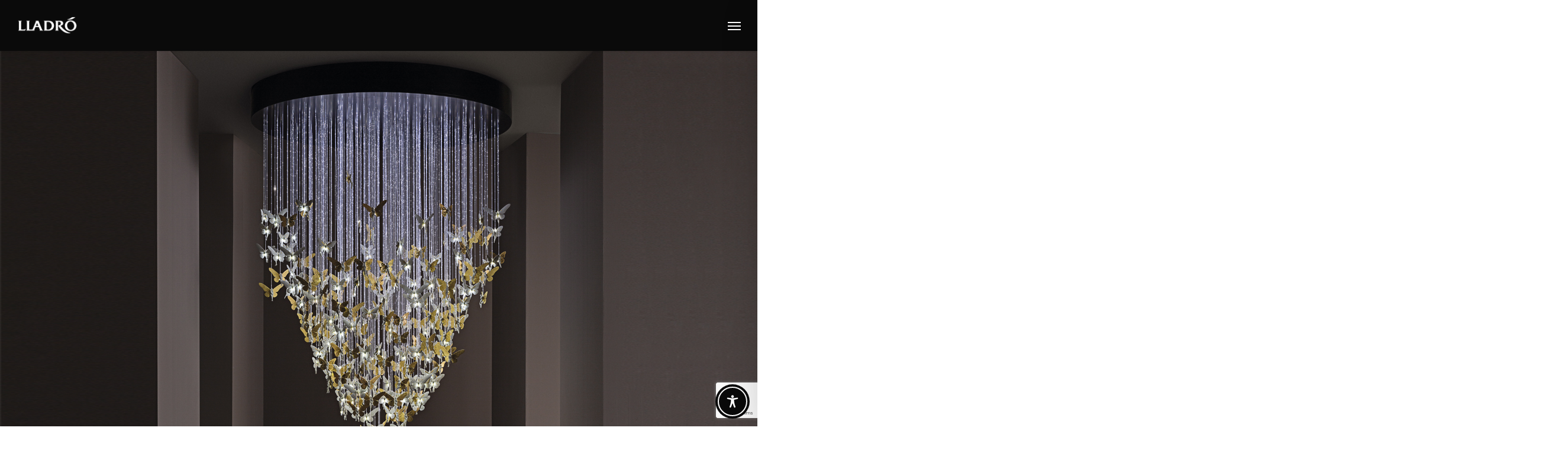

--- FILE ---
content_type: text/html; encoding=utf-8
request_url: https://my.matterport.com/show/?m=xQ8dRkAjfPn
body_size: 12749
content:
<!doctype html>
<html lang="en">
<head>
  <!-- Anonymous Graph Queries enabled -->




<base href="https://static.matterport.com/showcase/26.1.4_webgl-215-gb2a0340f2a/">
<meta charset="utf-8">

    <link rel="dns-prefetch" href="https://static.matterport.com/" >
    <link rel="preconnect"   href="https://static.matterport.com/">
    <link rel="preconnect"   href="https://static.matterport.com/" crossorigin>

    <link rel="dns-prefetch" href="https://cdn-2.matterport.com" >
    <link rel="preconnect"   href="https://cdn-2.matterport.com">
    <link rel="preconnect"   href="https://cdn-2.matterport.com" crossorigin>

    <link rel="dns-prefetch" href="https://events.matterport.com" >
    <link rel="preconnect"   href="https://events.matterport.com">
    <link rel="preconnect"   href="https://events.matterport.com" crossorigin>


    
        <title>Lladró - Lighting Showroom Valencia - Matterport 3D Showcase</title>
        
        <meta name="description" content="Matterport 3D Showcase. Carrer Tavernes Blanques, 46019 València, Valencia, España.">
        <meta property="og:title" content="Explore Lladró - Lighting Showroom Valencia in 3D">
        <meta property="og:description" content="Matterport 3D Showcase.">
        <meta property="og:type" content="video">
        <meta property="og:url" content="https://my.matterport.com/show/?m=xQ8dRkAjfPn">
        <meta property="og:site_name" content="Matterport">
        <meta property="og:image" content="https://my.matterport.com/api/v2/player/models/xQ8dRkAjfPn/thumb/">
        <meta property="og:image:secure_url" content="https://my.matterport.com/api/v2/player/models/xQ8dRkAjfPn/thumb/">
        <meta property="og:image:type" content="image/jpeg">
        <meta property="og:image:width" content="3371">
        <meta property="og:image:height" content="1896">
        <meta name="twitter:card" content="photo" />
        <meta name="twitter:site" content="@matterport" />
        <meta name="twitter:title" content="Explore Lladró - Lighting Showroom Valencia in 3D" />
        <meta name="twitter:description" content="Matterport 3D Showcase." />
        <meta name="twitter:image" content="https://my.matterport.com/api/v2/player/models/xQ8dRkAjfPn/thumb/" />
        <meta name="twitter:image:width" content="3371">
        <meta name="twitter:image:height" content="1896">
        <meta name="twitter:url" content="https://my.matterport.com/show/?m=xQ8dRkAjfPn" />
        <link rel="alternate" type="application/json+oembed" href="https://my.matterport.com/api/v1/models/oembed/?url=https%3A%2F%2Fmy.matterport.com%2Fshow%2F%3Fm%3DxQ8dRkAjfPn" title="Explore Lladró - Lighting Showroom Valencia in 3D">
    
    <script charset="UTF-8">window.MP_SDK_METADATA = {"version":"26.1.4_webgl-215-gb2a0340f2a","manifest":"26.1.4-0-gb037624"};</script>

<script charset="utf-8">
    function parseJSON(data) { return window.JSON && window.JSON.parse ? window.JSON.parse( data ) : {}; }
    window.MP_PREFETCHED_MODELDATA = parseJSON("{\"config\":{\"criteo_app_id\":\"122685\",\"sdk_client_version\":\"https://static.matterport.com/showcase-sdk/client/3.1.71.14-0-gaf77add383/sdk-client.js\",\"webvr_version\":\"1.0.15-0-gfba76f126\",\"sdk_interface_version\":\"https://static.matterport.com/showcase-sdk/interface/3.1.71.14-0-gaf77add383/sdk-interface.js\",\"discover_space_url\":\"https://discover.matterport.com/space/\",\"analytics_mp_url\":\"https://events.matterport.com/api/v1/event\",\"subscriber_prompt_a_delay_ms\":14500,\"sdk_version\":\"https://static.matterport.com/showcase-sdk/client/3.1.71.14-0-gaf77add383/sdk-client.js\",\"embedly_key\":\"ff5c4bbe54de401b995ec6e7a80d43b3\",\"analytics_mp_key\":\"Rk5K64KYkKq9ZbcheBn4d\",\"analytics_provider\":\"mp\",\"subscriber_prompt_a_popup\":{\"ab\":[{\"weight\":50,\"value\":true},{\"weight\":50,\"value\":false}]},\"segment_key\":\"2zKcyWDEalmttwNbPIYdeXDU9IIogDHu\",\"criteo_campaign_apartments_id\":\"125638\",\"subscriber_prompt_denylist\":[\"ea4141d5b45bcfce5ac984955a7df9f74b323182\",\"500ef59c0e9bd523a5e102d4b229b85df4c008c2\",\"55d9b1786668eb25ce174aa06d46535054046935\",\"44a68fb615814e263894da681018ed5687527b75\",\"750514616c13561e878f04cd38cedc4bd3028f60\",\"633e98d1f7cf36879e21d642068af2196d67a229\",\"2566065b5d698efd82a16854185501ee2ea8eae6\"],\"apollo_apq\":true,\"google_maps_key\":\"AIzaSyB-rx4zIlMSNkmzw_LmWKOJkWzbEujH060\",\"plugin\":{\"baseUrl\":\"https://static.matterport.com/showcase-sdk/plugins/published/\",\"manifestUrl\":\"https://static.matterport.com/showcase-sdk/plugins/published/manifest.json\",\"applicationKey\":\"h2f9mazn377g554gxkkay5aqd\"},\"maas\":1,\"account_register_url\":\"https://buy.matterport.com/free-account-register\",\"criteo_campaign_homes_id\":\"122685\",\"sdk\":{\"test\":\"24.12.3_webgl-944-ge03b07c22c\",\"sandbox\":\"https://api.matterport.com/sdk/sandbox/sandbox.html\",\"client\":\"https://api.matterport.com/sdk/client/sdk-client.js\",\"interface\":\"https://api.matterport.com/sdk/interface/sdk-interface.js\"},\"authn_login_url\":\"https://authn.matterport.com\",\"autotours_importer_version\":\"prompt:b5a53fe2c4066c31920f0386af99980ba472562a;v:1\",\"mds\":1,\"subscriber_prompt_b_banner\":{\"ab\":[{\"weight\":50,\"value\":true},{\"weight\":50,\"value\":false}]}},\"model\":{\"has_public_access_password\":false},\"queries\":{\"GetModelPrefetch\":{\"data\":{\"model\":{\"id\":\"xQ8dRkAjfPn\",\"rootModelId\":\"xQ8dRkAjfPn\",\"state\":\"active\",\"assets\":{\"meshes\":[{\"id\":\"meshes/m9me8ui871ry9gzzp8wmt3xqc\",\"status\":\"available\",\"filename\":\"da8cfeba23c041c6b5ede7e7605b8ae9_50k.dam\",\"format\":\"dam\",\"resolution\":\"50k\",\"url\":\"https://cdn-2.matterport.com/models/78a4ebdd20ae4aee85cbd136193f00cc/assets/da8cfeba23c041c6b5ede7e7605b8ae9_50k.dam?t\u003D2-5b242c061079e9f22216fef159f158fb9822da9f-1770162855-1\",\"validUntil\":\"2026-02-03T23:54:15Z\",\"model\":{\"id\":\"xQ8dRkAjfPn\"},\"layer\":{\"id\":\"aaaaaaaaaaaaaaaaaaaaaaaaa\"}}],\"textures\":[{\"id\":\"50k-high\",\"status\":\"available\",\"format\":\"jpg\",\"resolution\":\"50k\",\"quality\":\"high\",\"urlTemplate\":\"https://cdn-2.matterport.com/models/78a4ebdd20ae4aee85cbd136193f00cc/assets/~/da8cfeba23c041c6b5ede7e7605b8ae9_50k_texture_jpg_high/da8cfeba23c041c6b5ede7e7605b8ae9_50k_\u003Ctexture\u003E.jpg?t\u003D2-487d2d0450d77a04d3a00454f531827897520ce9-1770162855-0\u0026k\u003Dmodels%2F78a4ebdd20ae4aee85cbd136193f00cc%2Fassets\",\"validUntil\":\"2026-02-03T23:54:15Z\",\"model\":{\"id\":\"xQ8dRkAjfPn\"},\"layer\":{\"id\":\"aaaaaaaaaaaaaaaaaaaaaaaaa\"}},{\"id\":\"50k-low\",\"status\":\"available\",\"format\":\"jpg\",\"resolution\":\"50k\",\"quality\":\"low\",\"urlTemplate\":\"https://cdn-2.matterport.com/models/78a4ebdd20ae4aee85cbd136193f00cc/assets/~/da8cfeba23c041c6b5ede7e7605b8ae9_50k_texture_jpg_low/da8cfeba23c041c6b5ede7e7605b8ae9_50k_\u003Ctexture\u003E.jpg?t\u003D2-487d2d0450d77a04d3a00454f531827897520ce9-1770162855-0\u0026k\u003Dmodels%2F78a4ebdd20ae4aee85cbd136193f00cc%2Fassets\",\"validUntil\":\"2026-02-03T23:54:15Z\",\"model\":{\"id\":\"xQ8dRkAjfPn\"},\"layer\":{\"id\":\"aaaaaaaaaaaaaaaaaaaaaaaaa\"}}],\"tilesets\":[{\"status\":\"available\",\"tilesetVersion\":\"1.2.0\",\"url\":\"https://cdn-2.matterport.com/models/78a4ebdd20ae4aee85cbd136193f00cc/assets/mesh_tiles/~/tileset.json?t\u003D2-90690e55bdb1377675b070bc8142408019887085-1770162855-1\u0026k\u003Dmodels%2F78a4ebdd20ae4aee85cbd136193f00cc%2Fassets%2Fmesh_tiles\",\"urlTemplate\":\"https://cdn-2.matterport.com/models/78a4ebdd20ae4aee85cbd136193f00cc/assets/mesh_tiles/~/\u003Cfile\u003E?t\u003D2-90690e55bdb1377675b070bc8142408019887085-1770162855-1\u0026k\u003Dmodels%2F78a4ebdd20ae4aee85cbd136193f00cc%2Fassets%2Fmesh_tiles\",\"validUntil\":\"2026-02-03T23:54:15Z\",\"tilesetDepth\":3,\"tilesetPreset\":\"basic2\",\"model\":{\"id\":\"xQ8dRkAjfPn\"},\"layer\":{\"id\":\"aaaaaaaaaaaaaaaaaaaaaaaaa\"}}]},\"lod\":{\"options\":[\"lod2\"]},\"overlayLayers\":[],\"defurnishViews\":[],\"locations\":[{\"id\":\"ua4uqpcar8ruy1p72n39t8epb\",\"layer\":{\"id\":\"aaaaaaaaaaaaaaaaaaaaaaaaa\"},\"model\":{\"id\":\"xQ8dRkAjfPn\"},\"index\":24,\"floor\":{\"id\":\"tsmq1wak12rhgn0mawksxcwcd\",\"meshId\":0},\"room\":{\"id\":\"613htqkzf66zz7hf7n8kzszed\",\"meshId\":2},\"neighbors\":[\"n4rwi94dgf1hmxzt4g6ds8n2b\",\"2897mz2patdycw2zsapss2q3b\",\"a7tqxcm9ud5beq67ut46c8ewc\",\"m6dfnea91q78gchy7ge2hm5nc\",\"0u545tnwahyes31y29uma28td\",\"52tm89at2sfr8zgw3pri90rnc\",\"3rm5zi3xsc86cxz1bztx5gbab\",\"bhwqwyca6g146tf4p1aufb3qa\",\"37myuhuanihr9k89m7d4mcszd\",\"5qe259akad767u9fn656pewxd\",\"p3g49sxz1in2rbpna1efq0pqc\",\"cr1r5dkwx4cn05nsw72akm3pa\",\"yzbkc87tuwixrp835edwfmrna\",\"6tpaufukb26am2m4tpxkwd1ia\",\"hhha9m3gsabbawbp8sq4pbi4c\",\"6c7pbyn84sdq2r64zg5i03tbb\",\"zx2py81q55up6seiibr4id7yb\"],\"tags\":[\"showcase\"],\"position\":{\"x\":24.394041061401367,\"y\":-0.33190029859542847,\"z\":-0.009709235280752182},\"pano\":{\"id\":\"ua4uqpcar8ruy1p72n39t8epb\",\"sweepUuid\":\"8bbce0098d8e48119613d0fe578eb2f4\",\"label\":\"24\",\"placement\":\"auto\",\"source\":\"vision\",\"position\":{\"x\":24.394041061401367,\"y\":-0.33190029859542847,\"z\":1.3199925422668457},\"rotation\":{\"x\":-5.011092289350927E-4,\"y\":0.0052260663360357285,\"z\":0.9988078474998474,\"w\":-0.04853110387921333},\"resolutions\":[\"low\",\"high\",\"2k\",\"4k\"],\"skyboxes\":[{\"resolution\":\"low\",\"status\":\"available\",\"urlTemplate\":\"https://cdn-2.matterport.com/models/78a4ebdd20ae4aee85cbd136193f00cc/assets/pan/low/~/8bbce0098d8e48119613d0fe578eb2f4_skybox\u003Cface\u003E.jpg?t\u003D2-21ff2d322aaa7a61896c95f5f8d27fac3dbfbad3-1770162855-1\u0026k\u003Dmodels%2F78a4ebdd20ae4aee85cbd136193f00cc%2Fassets%2Fpan%2Flow\",\"tileResolution\":\"512\",\"tileCount\":1,\"tileUrlTemplate\":\"https://cdn-2.matterport.com/models/78a4ebdd20ae4aee85cbd136193f00cc/assets/~/tiles/8bbce0098d8e48119613d0fe578eb2f4/512_face\u003Cface\u003E_\u003Cx\u003E_\u003Cy\u003E.jpg?t\u003D2-487d2d0450d77a04d3a00454f531827897520ce9-1770162855-0\u0026k\u003Dmodels%2F78a4ebdd20ae4aee85cbd136193f00cc%2Fassets\",\"validUntil\":\"2026-02-03T23:54:15Z\"},{\"resolution\":\"high\",\"status\":\"available\",\"urlTemplate\":\"https://cdn-2.matterport.com/models/78a4ebdd20ae4aee85cbd136193f00cc/assets/pan/high/~/8bbce0098d8e48119613d0fe578eb2f4_skybox\u003Cface\u003E.jpg?t\u003D2-eb2965298fc4d15293d14c82c4aab9c691b61861-1770162855-1\u0026k\u003Dmodels%2F78a4ebdd20ae4aee85cbd136193f00cc%2Fassets%2Fpan%2Fhigh\",\"tileResolution\":\"512\",\"tileCount\":2,\"tileUrlTemplate\":\"https://cdn-2.matterport.com/models/78a4ebdd20ae4aee85cbd136193f00cc/assets/~/tiles/8bbce0098d8e48119613d0fe578eb2f4/1k_face\u003Cface\u003E_\u003Cx\u003E_\u003Cy\u003E.jpg?t\u003D2-487d2d0450d77a04d3a00454f531827897520ce9-1770162855-0\u0026k\u003Dmodels%2F78a4ebdd20ae4aee85cbd136193f00cc%2Fassets\",\"validUntil\":\"2026-02-03T23:54:15Z\"},{\"resolution\":\"2k\",\"status\":\"available\",\"urlTemplate\":\"https://cdn-2.matterport.com/models/78a4ebdd20ae4aee85cbd136193f00cc/assets/pan/2k/~/8bbce0098d8e48119613d0fe578eb2f4_skybox\u003Cface\u003E.jpg?t\u003D2-8cab750af88545847dc7f70e1a9dc199488d0099-1770162855-1\u0026k\u003Dmodels%2F78a4ebdd20ae4aee85cbd136193f00cc%2Fassets%2Fpan%2F2k\",\"tileResolution\":\"512\",\"tileCount\":4,\"tileUrlTemplate\":\"https://cdn-2.matterport.com/models/78a4ebdd20ae4aee85cbd136193f00cc/assets/~/tiles/8bbce0098d8e48119613d0fe578eb2f4/2k_face\u003Cface\u003E_\u003Cx\u003E_\u003Cy\u003E.jpg?t\u003D2-487d2d0450d77a04d3a00454f531827897520ce9-1770162855-0\u0026k\u003Dmodels%2F78a4ebdd20ae4aee85cbd136193f00cc%2Fassets\",\"validUntil\":\"2026-02-03T23:54:15Z\"},{\"resolution\":\"4k\",\"status\":\"locked\",\"tileResolution\":\"512\",\"tileCount\":8,\"tileUrlTemplate\":\"https://cdn-2.matterport.com/models/78a4ebdd20ae4aee85cbd136193f00cc/assets/~/tiles/8bbce0098d8e48119613d0fe578eb2f4/4k_face\u003Cface\u003E_\u003Cx\u003E_\u003Cy\u003E.jpg?t\u003D2-487d2d0450d77a04d3a00454f531827897520ce9-1770162855-0\u0026k\u003Dmodels%2F78a4ebdd20ae4aee85cbd136193f00cc%2Fassets\",\"validUntil\":\"2026-02-03T23:54:15Z\"}]}},{\"id\":\"22yf9gqihewen0gk26uybdm0c\",\"layer\":{\"id\":\"aaaaaaaaaaaaaaaaaaaaaaaaa\"},\"model\":{\"id\":\"xQ8dRkAjfPn\"},\"index\":12,\"floor\":{\"id\":\"tsmq1wak12rhgn0mawksxcwcd\",\"meshId\":0},\"room\":{\"id\":\"613htqkzf66zz7hf7n8kzszed\",\"meshId\":2},\"neighbors\":[\"n4rwi94dgf1hmxzt4g6ds8n2b\",\"2897mz2patdycw2zsapss2q3b\",\"a7tqxcm9ud5beq67ut46c8ewc\",\"npm0i0zd30w6suth550ggw3ub\",\"m6dfnea91q78gchy7ge2hm5nc\",\"mc98y8cfebs35zeedzurg2zma\",\"0u545tnwahyes31y29uma28td\",\"mf6fta9se4sy07tu0dc8hg50d\",\"52tm89at2sfr8zgw3pri90rnc\",\"3rm5zi3xsc86cxz1bztx5gbab\",\"bhwqwyca6g146tf4p1aufb3qa\",\"37myuhuanihr9k89m7d4mcszd\",\"suusaytnwf39fn4aa554mx8wa\",\"7bk90728qh5eik6mcif4g0xgb\",\"5qe259akad767u9fn656pewxd\",\"p3g49sxz1in2rbpna1efq0pqc\",\"6c7pbyn84sdq2r64zg5i03tbb\"],\"tags\":[\"showcase\",\"vr\"],\"position\":{\"x\":14.674153327941895,\"y\":-0.9579393267631531,\"z\":0.00254476978443563},\"pano\":{\"id\":\"22yf9gqihewen0gk26uybdm0c\",\"sweepUuid\":\"24887434df2d4318ab2861a479849acb\",\"label\":\"12\",\"placement\":\"auto\",\"source\":\"vision\",\"position\":{\"x\":14.674153327941895,\"y\":-0.9579393267631531,\"z\":1.3725131750106812},\"rotation\":{\"x\":0.006084281951189041,\"y\":0.008634809404611588,\"z\":0.9590317010879517,\"w\":-0.283101886510849},\"resolutions\":[\"low\",\"high\",\"2k\",\"4k\"],\"skyboxes\":[{\"resolution\":\"low\",\"status\":\"available\",\"urlTemplate\":\"https://cdn-2.matterport.com/models/78a4ebdd20ae4aee85cbd136193f00cc/assets/pan/low/~/24887434df2d4318ab2861a479849acb_skybox\u003Cface\u003E.jpg?t\u003D2-21ff2d322aaa7a61896c95f5f8d27fac3dbfbad3-1770162855-1\u0026k\u003Dmodels%2F78a4ebdd20ae4aee85cbd136193f00cc%2Fassets%2Fpan%2Flow\",\"tileResolution\":\"512\",\"tileCount\":1,\"tileUrlTemplate\":\"https://cdn-2.matterport.com/models/78a4ebdd20ae4aee85cbd136193f00cc/assets/~/tiles/24887434df2d4318ab2861a479849acb/512_face\u003Cface\u003E_\u003Cx\u003E_\u003Cy\u003E.jpg?t\u003D2-487d2d0450d77a04d3a00454f531827897520ce9-1770162855-0\u0026k\u003Dmodels%2F78a4ebdd20ae4aee85cbd136193f00cc%2Fassets\",\"validUntil\":\"2026-02-03T23:54:15Z\"},{\"resolution\":\"high\",\"status\":\"available\",\"urlTemplate\":\"https://cdn-2.matterport.com/models/78a4ebdd20ae4aee85cbd136193f00cc/assets/pan/high/~/24887434df2d4318ab2861a479849acb_skybox\u003Cface\u003E.jpg?t\u003D2-eb2965298fc4d15293d14c82c4aab9c691b61861-1770162855-1\u0026k\u003Dmodels%2F78a4ebdd20ae4aee85cbd136193f00cc%2Fassets%2Fpan%2Fhigh\",\"tileResolution\":\"512\",\"tileCount\":2,\"tileUrlTemplate\":\"https://cdn-2.matterport.com/models/78a4ebdd20ae4aee85cbd136193f00cc/assets/~/tiles/24887434df2d4318ab2861a479849acb/1k_face\u003Cface\u003E_\u003Cx\u003E_\u003Cy\u003E.jpg?t\u003D2-487d2d0450d77a04d3a00454f531827897520ce9-1770162855-0\u0026k\u003Dmodels%2F78a4ebdd20ae4aee85cbd136193f00cc%2Fassets\",\"validUntil\":\"2026-02-03T23:54:15Z\"},{\"resolution\":\"2k\",\"status\":\"available\",\"urlTemplate\":\"https://cdn-2.matterport.com/models/78a4ebdd20ae4aee85cbd136193f00cc/assets/pan/2k/~/24887434df2d4318ab2861a479849acb_skybox\u003Cface\u003E.jpg?t\u003D2-8cab750af88545847dc7f70e1a9dc199488d0099-1770162855-1\u0026k\u003Dmodels%2F78a4ebdd20ae4aee85cbd136193f00cc%2Fassets%2Fpan%2F2k\",\"tileResolution\":\"512\",\"tileCount\":4,\"tileUrlTemplate\":\"https://cdn-2.matterport.com/models/78a4ebdd20ae4aee85cbd136193f00cc/assets/~/tiles/24887434df2d4318ab2861a479849acb/2k_face\u003Cface\u003E_\u003Cx\u003E_\u003Cy\u003E.jpg?t\u003D2-487d2d0450d77a04d3a00454f531827897520ce9-1770162855-0\u0026k\u003Dmodels%2F78a4ebdd20ae4aee85cbd136193f00cc%2Fassets\",\"validUntil\":\"2026-02-03T23:54:15Z\"},{\"resolution\":\"4k\",\"status\":\"locked\",\"tileResolution\":\"512\",\"tileCount\":8,\"tileUrlTemplate\":\"https://cdn-2.matterport.com/models/78a4ebdd20ae4aee85cbd136193f00cc/assets/~/tiles/24887434df2d4318ab2861a479849acb/4k_face\u003Cface\u003E_\u003Cx\u003E_\u003Cy\u003E.jpg?t\u003D2-487d2d0450d77a04d3a00454f531827897520ce9-1770162855-0\u0026k\u003Dmodels%2F78a4ebdd20ae4aee85cbd136193f00cc%2Fassets\",\"validUntil\":\"2026-02-03T23:54:15Z\"}]}},{\"id\":\"52tm89at2sfr8zgw3pri90rnc\",\"layer\":{\"id\":\"aaaaaaaaaaaaaaaaaaaaaaaaa\"},\"model\":{\"id\":\"xQ8dRkAjfPn\"},\"index\":13,\"floor\":{\"id\":\"tsmq1wak12rhgn0mawksxcwcd\",\"meshId\":0},\"room\":{\"id\":\"613htqkzf66zz7hf7n8kzszed\",\"meshId\":2},\"neighbors\":[\"rw648ctk04y6dc2f84xu6bgaa\",\"gr5sd4qifgyun5nyyf4zg3ydd\",\"qzufnhdm48tayzc19c8brrf4b\",\"n4rwi94dgf1hmxzt4g6ds8n2b\",\"2897mz2patdycw2zsapss2q3b\",\"a7tqxcm9ud5beq67ut46c8ewc\",\"npm0i0zd30w6suth550ggw3ub\",\"m6dfnea91q78gchy7ge2hm5nc\",\"mc98y8cfebs35zeedzurg2zma\",\"0u545tnwahyes31y29uma28td\",\"mf6fta9se4sy07tu0dc8hg50d\",\"22yf9gqihewen0gk26uybdm0c\",\"3rm5zi3xsc86cxz1bztx5gbab\",\"bhwqwyca6g146tf4p1aufb3qa\",\"37myuhuanihr9k89m7d4mcszd\",\"suusaytnwf39fn4aa554mx8wa\",\"7bk90728qh5eik6mcif4g0xgb\",\"5qe259akad767u9fn656pewxd\",\"cr1r5dkwx4cn05nsw72akm3pa\",\"yzbkc87tuwixrp835edwfmrna\",\"6tpaufukb26am2m4tpxkwd1ia\",\"ua4uqpcar8ruy1p72n39t8epb\",\"hhha9m3gsabbawbp8sq4pbi4c\",\"zx2py81q55up6seiibr4id7yb\"],\"tags\":[\"showcase\"],\"position\":{\"x\":12.760875701904297,\"y\":-2.9780571460723877,\"z\":-0.001815005554817617},\"pano\":{\"id\":\"52tm89at2sfr8zgw3pri90rnc\",\"sweepUuid\":\"715f8803fe54431ba5badf4399991abe\",\"label\":\"13\",\"placement\":\"auto\",\"source\":\"vision\",\"position\":{\"x\":12.760875701904297,\"y\":-2.9780571460723877,\"z\":1.307937741279602},\"rotation\":{\"x\":-0.0011383943492546678,\"y\":8.304823422804475E-4,\"z\":0.920826256275177,\"w\":0.389970600605011},\"resolutions\":[\"low\",\"high\",\"2k\",\"4k\"],\"skyboxes\":[{\"resolution\":\"low\",\"status\":\"available\",\"urlTemplate\":\"https://cdn-2.matterport.com/models/78a4ebdd20ae4aee85cbd136193f00cc/assets/pan/low/~/715f8803fe54431ba5badf4399991abe_skybox\u003Cface\u003E.jpg?t\u003D2-21ff2d322aaa7a61896c95f5f8d27fac3dbfbad3-1770162855-1\u0026k\u003Dmodels%2F78a4ebdd20ae4aee85cbd136193f00cc%2Fassets%2Fpan%2Flow\",\"tileResolution\":\"512\",\"tileCount\":1,\"tileUrlTemplate\":\"https://cdn-2.matterport.com/models/78a4ebdd20ae4aee85cbd136193f00cc/assets/~/tiles/715f8803fe54431ba5badf4399991abe/512_face\u003Cface\u003E_\u003Cx\u003E_\u003Cy\u003E.jpg?t\u003D2-487d2d0450d77a04d3a00454f531827897520ce9-1770162855-0\u0026k\u003Dmodels%2F78a4ebdd20ae4aee85cbd136193f00cc%2Fassets\",\"validUntil\":\"2026-02-03T23:54:15Z\"},{\"resolution\":\"high\",\"status\":\"available\",\"urlTemplate\":\"https://cdn-2.matterport.com/models/78a4ebdd20ae4aee85cbd136193f00cc/assets/pan/high/~/715f8803fe54431ba5badf4399991abe_skybox\u003Cface\u003E.jpg?t\u003D2-eb2965298fc4d15293d14c82c4aab9c691b61861-1770162855-1\u0026k\u003Dmodels%2F78a4ebdd20ae4aee85cbd136193f00cc%2Fassets%2Fpan%2Fhigh\",\"tileResolution\":\"512\",\"tileCount\":2,\"tileUrlTemplate\":\"https://cdn-2.matterport.com/models/78a4ebdd20ae4aee85cbd136193f00cc/assets/~/tiles/715f8803fe54431ba5badf4399991abe/1k_face\u003Cface\u003E_\u003Cx\u003E_\u003Cy\u003E.jpg?t\u003D2-487d2d0450d77a04d3a00454f531827897520ce9-1770162855-0\u0026k\u003Dmodels%2F78a4ebdd20ae4aee85cbd136193f00cc%2Fassets\",\"validUntil\":\"2026-02-03T23:54:15Z\"},{\"resolution\":\"2k\",\"status\":\"available\",\"urlTemplate\":\"https://cdn-2.matterport.com/models/78a4ebdd20ae4aee85cbd136193f00cc/assets/pan/2k/~/715f8803fe54431ba5badf4399991abe_skybox\u003Cface\u003E.jpg?t\u003D2-8cab750af88545847dc7f70e1a9dc199488d0099-1770162855-1\u0026k\u003Dmodels%2F78a4ebdd20ae4aee85cbd136193f00cc%2Fassets%2Fpan%2F2k\",\"tileResolution\":\"512\",\"tileCount\":4,\"tileUrlTemplate\":\"https://cdn-2.matterport.com/models/78a4ebdd20ae4aee85cbd136193f00cc/assets/~/tiles/715f8803fe54431ba5badf4399991abe/2k_face\u003Cface\u003E_\u003Cx\u003E_\u003Cy\u003E.jpg?t\u003D2-487d2d0450d77a04d3a00454f531827897520ce9-1770162855-0\u0026k\u003Dmodels%2F78a4ebdd20ae4aee85cbd136193f00cc%2Fassets\",\"validUntil\":\"2026-02-03T23:54:15Z\"},{\"resolution\":\"4k\",\"status\":\"locked\",\"tileResolution\":\"512\",\"tileCount\":8,\"tileUrlTemplate\":\"https://cdn-2.matterport.com/models/78a4ebdd20ae4aee85cbd136193f00cc/assets/~/tiles/715f8803fe54431ba5badf4399991abe/4k_face\u003Cface\u003E_\u003Cx\u003E_\u003Cy\u003E.jpg?t\u003D2-487d2d0450d77a04d3a00454f531827897520ce9-1770162855-0\u0026k\u003Dmodels%2F78a4ebdd20ae4aee85cbd136193f00cc%2Fassets\",\"validUntil\":\"2026-02-03T23:54:15Z\"}]}},{\"id\":\"6tpaufukb26am2m4tpxkwd1ia\",\"layer\":{\"id\":\"aaaaaaaaaaaaaaaaaaaaaaaaa\"},\"model\":{\"id\":\"xQ8dRkAjfPn\"},\"index\":23,\"floor\":{\"id\":\"tsmq1wak12rhgn0mawksxcwcd\",\"meshId\":0},\"room\":{\"id\":\"613htqkzf66zz7hf7n8kzszed\",\"meshId\":2},\"neighbors\":[\"n4rwi94dgf1hmxzt4g6ds8n2b\",\"2897mz2patdycw2zsapss2q3b\",\"a7tqxcm9ud5beq67ut46c8ewc\",\"m6dfnea91q78gchy7ge2hm5nc\",\"0u545tnwahyes31y29uma28td\",\"52tm89at2sfr8zgw3pri90rnc\",\"3rm5zi3xsc86cxz1bztx5gbab\",\"bhwqwyca6g146tf4p1aufb3qa\",\"37myuhuanihr9k89m7d4mcszd\",\"5qe259akad767u9fn656pewxd\",\"p3g49sxz1in2rbpna1efq0pqc\",\"cr1r5dkwx4cn05nsw72akm3pa\",\"yzbkc87tuwixrp835edwfmrna\",\"ua4uqpcar8ruy1p72n39t8epb\",\"hhha9m3gsabbawbp8sq4pbi4c\",\"6c7pbyn84sdq2r64zg5i03tbb\",\"zx2py81q55up6seiibr4id7yb\"],\"tags\":[\"showcase\",\"vr\"],\"position\":{\"x\":23.3171443939209,\"y\":-0.4087609052658081,\"z\":-0.005431287456303835},\"pano\":{\"id\":\"6tpaufukb26am2m4tpxkwd1ia\",\"sweepUuid\":\"073014c4b103421c845c724cd90d2b0a\",\"label\":\"23\",\"placement\":\"auto\",\"source\":\"vision\",\"position\":{\"x\":23.3171443939209,\"y\":-0.4087609052658081,\"z\":1.3227514028549194},\"rotation\":{\"x\":-4.3511297553777695E-4,\"y\":0.00728966947644949,\"z\":0.998518168926239,\"w\":-0.053928129374980927},\"resolutions\":[\"low\",\"high\",\"2k\",\"4k\"],\"skyboxes\":[{\"resolution\":\"low\",\"status\":\"available\",\"urlTemplate\":\"https://cdn-2.matterport.com/models/78a4ebdd20ae4aee85cbd136193f00cc/assets/pan/low/~/073014c4b103421c845c724cd90d2b0a_skybox\u003Cface\u003E.jpg?t\u003D2-21ff2d322aaa7a61896c95f5f8d27fac3dbfbad3-1770162855-1\u0026k\u003Dmodels%2F78a4ebdd20ae4aee85cbd136193f00cc%2Fassets%2Fpan%2Flow\",\"tileResolution\":\"512\",\"tileCount\":1,\"tileUrlTemplate\":\"https://cdn-2.matterport.com/models/78a4ebdd20ae4aee85cbd136193f00cc/assets/~/tiles/073014c4b103421c845c724cd90d2b0a/512_face\u003Cface\u003E_\u003Cx\u003E_\u003Cy\u003E.jpg?t\u003D2-487d2d0450d77a04d3a00454f531827897520ce9-1770162855-0\u0026k\u003Dmodels%2F78a4ebdd20ae4aee85cbd136193f00cc%2Fassets\",\"validUntil\":\"2026-02-03T23:54:15Z\"},{\"resolution\":\"high\",\"status\":\"available\",\"urlTemplate\":\"https://cdn-2.matterport.com/models/78a4ebdd20ae4aee85cbd136193f00cc/assets/pan/high/~/073014c4b103421c845c724cd90d2b0a_skybox\u003Cface\u003E.jpg?t\u003D2-eb2965298fc4d15293d14c82c4aab9c691b61861-1770162855-1\u0026k\u003Dmodels%2F78a4ebdd20ae4aee85cbd136193f00cc%2Fassets%2Fpan%2Fhigh\",\"tileResolution\":\"512\",\"tileCount\":2,\"tileUrlTemplate\":\"https://cdn-2.matterport.com/models/78a4ebdd20ae4aee85cbd136193f00cc/assets/~/tiles/073014c4b103421c845c724cd90d2b0a/1k_face\u003Cface\u003E_\u003Cx\u003E_\u003Cy\u003E.jpg?t\u003D2-487d2d0450d77a04d3a00454f531827897520ce9-1770162855-0\u0026k\u003Dmodels%2F78a4ebdd20ae4aee85cbd136193f00cc%2Fassets\",\"validUntil\":\"2026-02-03T23:54:15Z\"},{\"resolution\":\"2k\",\"status\":\"available\",\"urlTemplate\":\"https://cdn-2.matterport.com/models/78a4ebdd20ae4aee85cbd136193f00cc/assets/pan/2k/~/073014c4b103421c845c724cd90d2b0a_skybox\u003Cface\u003E.jpg?t\u003D2-8cab750af88545847dc7f70e1a9dc199488d0099-1770162855-1\u0026k\u003Dmodels%2F78a4ebdd20ae4aee85cbd136193f00cc%2Fassets%2Fpan%2F2k\",\"tileResolution\":\"512\",\"tileCount\":4,\"tileUrlTemplate\":\"https://cdn-2.matterport.com/models/78a4ebdd20ae4aee85cbd136193f00cc/assets/~/tiles/073014c4b103421c845c724cd90d2b0a/2k_face\u003Cface\u003E_\u003Cx\u003E_\u003Cy\u003E.jpg?t\u003D2-487d2d0450d77a04d3a00454f531827897520ce9-1770162855-0\u0026k\u003Dmodels%2F78a4ebdd20ae4aee85cbd136193f00cc%2Fassets\",\"validUntil\":\"2026-02-03T23:54:15Z\"},{\"resolution\":\"4k\",\"status\":\"locked\",\"tileResolution\":\"512\",\"tileCount\":8,\"tileUrlTemplate\":\"https://cdn-2.matterport.com/models/78a4ebdd20ae4aee85cbd136193f00cc/assets/~/tiles/073014c4b103421c845c724cd90d2b0a/4k_face\u003Cface\u003E_\u003Cx\u003E_\u003Cy\u003E.jpg?t\u003D2-487d2d0450d77a04d3a00454f531827897520ce9-1770162855-0\u0026k\u003Dmodels%2F78a4ebdd20ae4aee85cbd136193f00cc%2Fassets\",\"validUntil\":\"2026-02-03T23:54:15Z\"}]}},{\"id\":\"p3g49sxz1in2rbpna1efq0pqc\",\"layer\":{\"id\":\"aaaaaaaaaaaaaaaaaaaaaaaaa\"},\"model\":{\"id\":\"xQ8dRkAjfPn\"},\"index\":20,\"floor\":{\"id\":\"tsmq1wak12rhgn0mawksxcwcd\",\"meshId\":0},\"room\":{\"id\":\"613htqkzf66zz7hf7n8kzszed\",\"meshId\":2},\"neighbors\":[\"22yf9gqihewen0gk26uybdm0c\",\"37myuhuanihr9k89m7d4mcszd\",\"5qe259akad767u9fn656pewxd\",\"cr1r5dkwx4cn05nsw72akm3pa\",\"yzbkc87tuwixrp835edwfmrna\",\"6tpaufukb26am2m4tpxkwd1ia\",\"ua4uqpcar8ruy1p72n39t8epb\",\"hhha9m3gsabbawbp8sq4pbi4c\",\"6c7pbyn84sdq2r64zg5i03tbb\",\"zx2py81q55up6seiibr4id7yb\"],\"tags\":[\"showcase\"],\"position\":{\"x\":22.167770385742188,\"y\":-1.0039427280426025,\"z\":0.001841637771576643},\"pano\":{\"id\":\"p3g49sxz1in2rbpna1efq0pqc\",\"sweepUuid\":\"c2d17acdffd14b2ca6b2cd292e05b02e\",\"label\":\"20\",\"placement\":\"auto\",\"source\":\"vision\",\"position\":{\"x\":22.167770385742188,\"y\":-1.0039427280426025,\"z\":1.8000004291534424},\"rotation\":{\"x\":0.0026128562167286873,\"y\":-0.002376662800088525,\"z\":0.9838854074478149,\"w\":-0.17876538634300232},\"resolutions\":[\"low\",\"high\",\"2k\",\"4k\"],\"skyboxes\":[{\"resolution\":\"low\",\"status\":\"available\",\"urlTemplate\":\"https://cdn-2.matterport.com/models/78a4ebdd20ae4aee85cbd136193f00cc/assets/pan/low/~/c2d17acdffd14b2ca6b2cd292e05b02e_skybox\u003Cface\u003E.jpg?t\u003D2-21ff2d322aaa7a61896c95f5f8d27fac3dbfbad3-1770162855-1\u0026k\u003Dmodels%2F78a4ebdd20ae4aee85cbd136193f00cc%2Fassets%2Fpan%2Flow\",\"tileResolution\":\"512\",\"tileCount\":1,\"tileUrlTemplate\":\"https://cdn-2.matterport.com/models/78a4ebdd20ae4aee85cbd136193f00cc/assets/~/tiles/c2d17acdffd14b2ca6b2cd292e05b02e/512_face\u003Cface\u003E_\u003Cx\u003E_\u003Cy\u003E.jpg?t\u003D2-487d2d0450d77a04d3a00454f531827897520ce9-1770162855-0\u0026k\u003Dmodels%2F78a4ebdd20ae4aee85cbd136193f00cc%2Fassets\",\"validUntil\":\"2026-02-03T23:54:15Z\"},{\"resolution\":\"high\",\"status\":\"available\",\"urlTemplate\":\"https://cdn-2.matterport.com/models/78a4ebdd20ae4aee85cbd136193f00cc/assets/pan/high/~/c2d17acdffd14b2ca6b2cd292e05b02e_skybox\u003Cface\u003E.jpg?t\u003D2-eb2965298fc4d15293d14c82c4aab9c691b61861-1770162855-1\u0026k\u003Dmodels%2F78a4ebdd20ae4aee85cbd136193f00cc%2Fassets%2Fpan%2Fhigh\",\"tileResolution\":\"512\",\"tileCount\":2,\"tileUrlTemplate\":\"https://cdn-2.matterport.com/models/78a4ebdd20ae4aee85cbd136193f00cc/assets/~/tiles/c2d17acdffd14b2ca6b2cd292e05b02e/1k_face\u003Cface\u003E_\u003Cx\u003E_\u003Cy\u003E.jpg?t\u003D2-487d2d0450d77a04d3a00454f531827897520ce9-1770162855-0\u0026k\u003Dmodels%2F78a4ebdd20ae4aee85cbd136193f00cc%2Fassets\",\"validUntil\":\"2026-02-03T23:54:15Z\"},{\"resolution\":\"2k\",\"status\":\"available\",\"urlTemplate\":\"https://cdn-2.matterport.com/models/78a4ebdd20ae4aee85cbd136193f00cc/assets/pan/2k/~/c2d17acdffd14b2ca6b2cd292e05b02e_skybox\u003Cface\u003E.jpg?t\u003D2-8cab750af88545847dc7f70e1a9dc199488d0099-1770162855-1\u0026k\u003Dmodels%2F78a4ebdd20ae4aee85cbd136193f00cc%2Fassets%2Fpan%2F2k\",\"tileResolution\":\"512\",\"tileCount\":4,\"tileUrlTemplate\":\"https://cdn-2.matterport.com/models/78a4ebdd20ae4aee85cbd136193f00cc/assets/~/tiles/c2d17acdffd14b2ca6b2cd292e05b02e/2k_face\u003Cface\u003E_\u003Cx\u003E_\u003Cy\u003E.jpg?t\u003D2-487d2d0450d77a04d3a00454f531827897520ce9-1770162855-0\u0026k\u003Dmodels%2F78a4ebdd20ae4aee85cbd136193f00cc%2Fassets\",\"validUntil\":\"2026-02-03T23:54:15Z\"},{\"resolution\":\"4k\",\"status\":\"locked\",\"tileResolution\":\"512\",\"tileCount\":8,\"tileUrlTemplate\":\"https://cdn-2.matterport.com/models/78a4ebdd20ae4aee85cbd136193f00cc/assets/~/tiles/c2d17acdffd14b2ca6b2cd292e05b02e/4k_face\u003Cface\u003E_\u003Cx\u003E_\u003Cy\u003E.jpg?t\u003D2-487d2d0450d77a04d3a00454f531827897520ce9-1770162855-0\u0026k\u003Dmodels%2F78a4ebdd20ae4aee85cbd136193f00cc%2Fassets\",\"validUntil\":\"2026-02-03T23:54:15Z\"}]}},{\"id\":\"suusaytnwf39fn4aa554mx8wa\",\"layer\":{\"id\":\"aaaaaaaaaaaaaaaaaaaaaaaaa\"},\"model\":{\"id\":\"xQ8dRkAjfPn\"},\"index\":17,\"floor\":{\"id\":\"tsmq1wak12rhgn0mawksxcwcd\",\"meshId\":0},\"room\":{\"id\":\"613htqkzf66zz7hf7n8kzszed\",\"meshId\":2},\"neighbors\":[\"2897mz2patdycw2zsapss2q3b\",\"npm0i0zd30w6suth550ggw3ub\",\"m6dfnea91q78gchy7ge2hm5nc\",\"mc98y8cfebs35zeedzurg2zma\",\"0u545tnwahyes31y29uma28td\",\"mf6fta9se4sy07tu0dc8hg50d\",\"22yf9gqihewen0gk26uybdm0c\",\"52tm89at2sfr8zgw3pri90rnc\",\"3rm5zi3xsc86cxz1bztx5gbab\",\"bhwqwyca6g146tf4p1aufb3qa\",\"37myuhuanihr9k89m7d4mcszd\",\"7bk90728qh5eik6mcif4g0xgb\",\"5qe259akad767u9fn656pewxd\",\"cr1r5dkwx4cn05nsw72akm3pa\",\"yzbkc87tuwixrp835edwfmrna\",\"6c7pbyn84sdq2r64zg5i03tbb\"],\"tags\":[\"showcase\"],\"position\":{\"x\":18.580900192260742,\"y\":-1.6332637071609497,\"z\":0.009346437640488148},\"pano\":{\"id\":\"suusaytnwf39fn4aa554mx8wa\",\"sweepUuid\":\"fe4b25c2807c462f897a6ad6f6006965\",\"label\":\"17\",\"placement\":\"auto\",\"source\":\"vision\",\"position\":{\"x\":18.580900192260742,\"y\":-1.6332637071609497,\"z\":1.8119056224822998},\"rotation\":{\"x\":-0.0071286894381046295,\"y\":-0.0024774852208793163,\"z\":0.7240903973579407,\"w\":0.689663827419281},\"resolutions\":[\"low\",\"high\",\"2k\",\"4k\"],\"skyboxes\":[{\"resolution\":\"low\",\"status\":\"available\",\"urlTemplate\":\"https://cdn-2.matterport.com/models/78a4ebdd20ae4aee85cbd136193f00cc/assets/pan/low/~/fe4b25c2807c462f897a6ad6f6006965_skybox\u003Cface\u003E.jpg?t\u003D2-21ff2d322aaa7a61896c95f5f8d27fac3dbfbad3-1770162855-1\u0026k\u003Dmodels%2F78a4ebdd20ae4aee85cbd136193f00cc%2Fassets%2Fpan%2Flow\",\"tileResolution\":\"512\",\"tileCount\":1,\"tileUrlTemplate\":\"https://cdn-2.matterport.com/models/78a4ebdd20ae4aee85cbd136193f00cc/assets/~/tiles/fe4b25c2807c462f897a6ad6f6006965/512_face\u003Cface\u003E_\u003Cx\u003E_\u003Cy\u003E.jpg?t\u003D2-487d2d0450d77a04d3a00454f531827897520ce9-1770162855-0\u0026k\u003Dmodels%2F78a4ebdd20ae4aee85cbd136193f00cc%2Fassets\",\"validUntil\":\"2026-02-03T23:54:15Z\"},{\"resolution\":\"high\",\"status\":\"available\",\"urlTemplate\":\"https://cdn-2.matterport.com/models/78a4ebdd20ae4aee85cbd136193f00cc/assets/pan/high/~/fe4b25c2807c462f897a6ad6f6006965_skybox\u003Cface\u003E.jpg?t\u003D2-eb2965298fc4d15293d14c82c4aab9c691b61861-1770162855-1\u0026k\u003Dmodels%2F78a4ebdd20ae4aee85cbd136193f00cc%2Fassets%2Fpan%2Fhigh\",\"tileResolution\":\"512\",\"tileCount\":2,\"tileUrlTemplate\":\"https://cdn-2.matterport.com/models/78a4ebdd20ae4aee85cbd136193f00cc/assets/~/tiles/fe4b25c2807c462f897a6ad6f6006965/1k_face\u003Cface\u003E_\u003Cx\u003E_\u003Cy\u003E.jpg?t\u003D2-487d2d0450d77a04d3a00454f531827897520ce9-1770162855-0\u0026k\u003Dmodels%2F78a4ebdd20ae4aee85cbd136193f00cc%2Fassets\",\"validUntil\":\"2026-02-03T23:54:15Z\"},{\"resolution\":\"2k\",\"status\":\"available\",\"urlTemplate\":\"https://cdn-2.matterport.com/models/78a4ebdd20ae4aee85cbd136193f00cc/assets/pan/2k/~/fe4b25c2807c462f897a6ad6f6006965_skybox\u003Cface\u003E.jpg?t\u003D2-8cab750af88545847dc7f70e1a9dc199488d0099-1770162855-1\u0026k\u003Dmodels%2F78a4ebdd20ae4aee85cbd136193f00cc%2Fassets%2Fpan%2F2k\",\"tileResolution\":\"512\",\"tileCount\":4,\"tileUrlTemplate\":\"https://cdn-2.matterport.com/models/78a4ebdd20ae4aee85cbd136193f00cc/assets/~/tiles/fe4b25c2807c462f897a6ad6f6006965/2k_face\u003Cface\u003E_\u003Cx\u003E_\u003Cy\u003E.jpg?t\u003D2-487d2d0450d77a04d3a00454f531827897520ce9-1770162855-0\u0026k\u003Dmodels%2F78a4ebdd20ae4aee85cbd136193f00cc%2Fassets\",\"validUntil\":\"2026-02-03T23:54:15Z\"},{\"resolution\":\"4k\",\"status\":\"locked\",\"tileResolution\":\"512\",\"tileCount\":8,\"tileUrlTemplate\":\"https://cdn-2.matterport.com/models/78a4ebdd20ae4aee85cbd136193f00cc/assets/~/tiles/fe4b25c2807c462f897a6ad6f6006965/4k_face\u003Cface\u003E_\u003Cx\u003E_\u003Cy\u003E.jpg?t\u003D2-487d2d0450d77a04d3a00454f531827897520ce9-1770162855-0\u0026k\u003Dmodels%2F78a4ebdd20ae4aee85cbd136193f00cc%2Fassets\",\"validUntil\":\"2026-02-03T23:54:15Z\"}]}},{\"id\":\"0u545tnwahyes31y29uma28td\",\"layer\":{\"id\":\"aaaaaaaaaaaaaaaaaaaaaaaaa\"},\"model\":{\"id\":\"xQ8dRkAjfPn\"},\"index\":10,\"floor\":{\"id\":\"tsmq1wak12rhgn0mawksxcwcd\",\"meshId\":0},\"room\":{\"id\":\"613htqkzf66zz7hf7n8kzszed\",\"meshId\":2},\"neighbors\":[\"rw648ctk04y6dc2f84xu6bgaa\",\"gr5sd4qifgyun5nyyf4zg3ydd\",\"qzufnhdm48tayzc19c8brrf4b\",\"k86x9xf7ziixh5dfi5w10n44d\",\"n4rwi94dgf1hmxzt4g6ds8n2b\",\"2897mz2patdycw2zsapss2q3b\",\"a7tqxcm9ud5beq67ut46c8ewc\",\"npm0i0zd30w6suth550ggw3ub\",\"m6dfnea91q78gchy7ge2hm5nc\",\"mc98y8cfebs35zeedzurg2zma\",\"mf6fta9se4sy07tu0dc8hg50d\",\"22yf9gqihewen0gk26uybdm0c\",\"52tm89at2sfr8zgw3pri90rnc\",\"3rm5zi3xsc86cxz1bztx5gbab\",\"bhwqwyca6g146tf4p1aufb3qa\",\"37myuhuanihr9k89m7d4mcszd\",\"suusaytnwf39fn4aa554mx8wa\",\"7bk90728qh5eik6mcif4g0xgb\",\"cr1r5dkwx4cn05nsw72akm3pa\",\"yzbkc87tuwixrp835edwfmrna\",\"6tpaufukb26am2m4tpxkwd1ia\",\"ua4uqpcar8ruy1p72n39t8epb\",\"hhha9m3gsabbawbp8sq4pbi4c\",\"zx2py81q55up6seiibr4id7yb\"],\"tags\":[\"showcase\",\"vr\"],\"position\":{\"x\":11.619914054870605,\"y\":-3.6155192852020264,\"z\":-0.001205595675855875},\"pano\":{\"id\":\"0u545tnwahyes31y29uma28td\",\"sweepUuid\":\"250e092e1bd64e36b87b00547f8a5f2f\",\"label\":\"10\",\"placement\":\"auto\",\"source\":\"vision\",\"position\":{\"x\":11.619914054870605,\"y\":-3.6155192852020264,\"z\":1.2939263582229614},\"rotation\":{\"x\":6.476237322203815E-4,\"y\":1.6179312660824507E-4,\"z\":0.9269701242446899,\"w\":0.37513458728790283},\"resolutions\":[\"low\",\"high\",\"2k\",\"4k\"],\"skyboxes\":[{\"resolution\":\"low\",\"status\":\"available\",\"urlTemplate\":\"https://cdn-2.matterport.com/models/78a4ebdd20ae4aee85cbd136193f00cc/assets/pan/low/~/250e092e1bd64e36b87b00547f8a5f2f_skybox\u003Cface\u003E.jpg?t\u003D2-21ff2d322aaa7a61896c95f5f8d27fac3dbfbad3-1770162855-1\u0026k\u003Dmodels%2F78a4ebdd20ae4aee85cbd136193f00cc%2Fassets%2Fpan%2Flow\",\"tileResolution\":\"512\",\"tileCount\":1,\"tileUrlTemplate\":\"https://cdn-2.matterport.com/models/78a4ebdd20ae4aee85cbd136193f00cc/assets/~/tiles/250e092e1bd64e36b87b00547f8a5f2f/512_face\u003Cface\u003E_\u003Cx\u003E_\u003Cy\u003E.jpg?t\u003D2-487d2d0450d77a04d3a00454f531827897520ce9-1770162855-0\u0026k\u003Dmodels%2F78a4ebdd20ae4aee85cbd136193f00cc%2Fassets\",\"validUntil\":\"2026-02-03T23:54:15Z\"},{\"resolution\":\"high\",\"status\":\"available\",\"urlTemplate\":\"https://cdn-2.matterport.com/models/78a4ebdd20ae4aee85cbd136193f00cc/assets/pan/high/~/250e092e1bd64e36b87b00547f8a5f2f_skybox\u003Cface\u003E.jpg?t\u003D2-eb2965298fc4d15293d14c82c4aab9c691b61861-1770162855-1\u0026k\u003Dmodels%2F78a4ebdd20ae4aee85cbd136193f00cc%2Fassets%2Fpan%2Fhigh\",\"tileResolution\":\"512\",\"tileCount\":2,\"tileUrlTemplate\":\"https://cdn-2.matterport.com/models/78a4ebdd20ae4aee85cbd136193f00cc/assets/~/tiles/250e092e1bd64e36b87b00547f8a5f2f/1k_face\u003Cface\u003E_\u003Cx\u003E_\u003Cy\u003E.jpg?t\u003D2-487d2d0450d77a04d3a00454f531827897520ce9-1770162855-0\u0026k\u003Dmodels%2F78a4ebdd20ae4aee85cbd136193f00cc%2Fassets\",\"validUntil\":\"2026-02-03T23:54:15Z\"},{\"resolution\":\"2k\",\"status\":\"available\",\"urlTemplate\":\"https://cdn-2.matterport.com/models/78a4ebdd20ae4aee85cbd136193f00cc/assets/pan/2k/~/250e092e1bd64e36b87b00547f8a5f2f_skybox\u003Cface\u003E.jpg?t\u003D2-8cab750af88545847dc7f70e1a9dc199488d0099-1770162855-1\u0026k\u003Dmodels%2F78a4ebdd20ae4aee85cbd136193f00cc%2Fassets%2Fpan%2F2k\",\"tileResolution\":\"512\",\"tileCount\":4,\"tileUrlTemplate\":\"https://cdn-2.matterport.com/models/78a4ebdd20ae4aee85cbd136193f00cc/assets/~/tiles/250e092e1bd64e36b87b00547f8a5f2f/2k_face\u003Cface\u003E_\u003Cx\u003E_\u003Cy\u003E.jpg?t\u003D2-487d2d0450d77a04d3a00454f531827897520ce9-1770162855-0\u0026k\u003Dmodels%2F78a4ebdd20ae4aee85cbd136193f00cc%2Fassets\",\"validUntil\":\"2026-02-03T23:54:15Z\"},{\"resolution\":\"4k\",\"status\":\"locked\",\"tileResolution\":\"512\",\"tileCount\":8,\"tileUrlTemplate\":\"https://cdn-2.matterport.com/models/78a4ebdd20ae4aee85cbd136193f00cc/assets/~/tiles/250e092e1bd64e36b87b00547f8a5f2f/4k_face\u003Cface\u003E_\u003Cx\u003E_\u003Cy\u003E.jpg?t\u003D2-487d2d0450d77a04d3a00454f531827897520ce9-1770162855-0\u0026k\u003Dmodels%2F78a4ebdd20ae4aee85cbd136193f00cc%2Fassets\",\"validUntil\":\"2026-02-03T23:54:15Z\"}]}},{\"id\":\"7bk90728qh5eik6mcif4g0xgb\",\"layer\":{\"id\":\"aaaaaaaaaaaaaaaaaaaaaaaaa\"},\"model\":{\"id\":\"xQ8dRkAjfPn\"},\"index\":18,\"floor\":{\"id\":\"tsmq1wak12rhgn0mawksxcwcd\",\"meshId\":0},\"room\":{\"id\":\"613htqkzf66zz7hf7n8kzszed\",\"meshId\":2},\"neighbors\":[\"qzufnhdm48tayzc19c8brrf4b\",\"n4rwi94dgf1hmxzt4g6ds8n2b\",\"2897mz2patdycw2zsapss2q3b\",\"a7tqxcm9ud5beq67ut46c8ewc\",\"npm0i0zd30w6suth550ggw3ub\",\"m6dfnea91q78gchy7ge2hm5nc\",\"mc98y8cfebs35zeedzurg2zma\",\"0u545tnwahyes31y29uma28td\",\"mf6fta9se4sy07tu0dc8hg50d\",\"22yf9gqihewen0gk26uybdm0c\",\"52tm89at2sfr8zgw3pri90rnc\",\"3rm5zi3xsc86cxz1bztx5gbab\",\"bhwqwyca6g146tf4p1aufb3qa\",\"37myuhuanihr9k89m7d4mcszd\",\"suusaytnwf39fn4aa554mx8wa\",\"5qe259akad767u9fn656pewxd\",\"cr1r5dkwx4cn05nsw72akm3pa\",\"yzbkc87tuwixrp835edwfmrna\",\"hhha9m3gsabbawbp8sq4pbi4c\",\"zx2py81q55up6seiibr4id7yb\"],\"tags\":[\"showcase\",\"vr\"],\"position\":{\"x\":17.483179092407227,\"y\":-2.7513785362243652,\"z\":0.013977687805891037},\"pano\":{\"id\":\"7bk90728qh5eik6mcif4g0xgb\",\"sweepUuid\":\"26cedf63b6fa443d934ec6d150257128\",\"label\":\"18\",\"placement\":\"auto\",\"source\":\"vision\",\"position\":{\"x\":17.483179092407227,\"y\":-2.7513785362243652,\"z\":1.811170220375061},\"rotation\":{\"x\":0.0033627990633249283,\"y\":0.006290042772889137,\"z\":-0.35876259207725525,\"w\":0.9334016442298889},\"resolutions\":[\"low\",\"high\",\"2k\",\"4k\"],\"skyboxes\":[{\"resolution\":\"low\",\"status\":\"available\",\"urlTemplate\":\"https://cdn-2.matterport.com/models/78a4ebdd20ae4aee85cbd136193f00cc/assets/pan/low/~/26cedf63b6fa443d934ec6d150257128_skybox\u003Cface\u003E.jpg?t\u003D2-21ff2d322aaa7a61896c95f5f8d27fac3dbfbad3-1770162855-1\u0026k\u003Dmodels%2F78a4ebdd20ae4aee85cbd136193f00cc%2Fassets%2Fpan%2Flow\",\"tileResolution\":\"512\",\"tileCount\":1,\"tileUrlTemplate\":\"https://cdn-2.matterport.com/models/78a4ebdd20ae4aee85cbd136193f00cc/assets/~/tiles/26cedf63b6fa443d934ec6d150257128/512_face\u003Cface\u003E_\u003Cx\u003E_\u003Cy\u003E.jpg?t\u003D2-487d2d0450d77a04d3a00454f531827897520ce9-1770162855-0\u0026k\u003Dmodels%2F78a4ebdd20ae4aee85cbd136193f00cc%2Fassets\",\"validUntil\":\"2026-02-03T23:54:15Z\"},{\"resolution\":\"high\",\"status\":\"available\",\"urlTemplate\":\"https://cdn-2.matterport.com/models/78a4ebdd20ae4aee85cbd136193f00cc/assets/pan/high/~/26cedf63b6fa443d934ec6d150257128_skybox\u003Cface\u003E.jpg?t\u003D2-eb2965298fc4d15293d14c82c4aab9c691b61861-1770162855-1\u0026k\u003Dmodels%2F78a4ebdd20ae4aee85cbd136193f00cc%2Fassets%2Fpan%2Fhigh\",\"tileResolution\":\"512\",\"tileCount\":2,\"tileUrlTemplate\":\"https://cdn-2.matterport.com/models/78a4ebdd20ae4aee85cbd136193f00cc/assets/~/tiles/26cedf63b6fa443d934ec6d150257128/1k_face\u003Cface\u003E_\u003Cx\u003E_\u003Cy\u003E.jpg?t\u003D2-487d2d0450d77a04d3a00454f531827897520ce9-1770162855-0\u0026k\u003Dmodels%2F78a4ebdd20ae4aee85cbd136193f00cc%2Fassets\",\"validUntil\":\"2026-02-03T23:54:15Z\"},{\"resolution\":\"2k\",\"status\":\"available\",\"urlTemplate\":\"https://cdn-2.matterport.com/models/78a4ebdd20ae4aee85cbd136193f00cc/assets/pan/2k/~/26cedf63b6fa443d934ec6d150257128_skybox\u003Cface\u003E.jpg?t\u003D2-8cab750af88545847dc7f70e1a9dc199488d0099-1770162855-1\u0026k\u003Dmodels%2F78a4ebdd20ae4aee85cbd136193f00cc%2Fassets%2Fpan%2F2k\",\"tileResolution\":\"512\",\"tileCount\":4,\"tileUrlTemplate\":\"https://cdn-2.matterport.com/models/78a4ebdd20ae4aee85cbd136193f00cc/assets/~/tiles/26cedf63b6fa443d934ec6d150257128/2k_face\u003Cface\u003E_\u003Cx\u003E_\u003Cy\u003E.jpg?t\u003D2-487d2d0450d77a04d3a00454f531827897520ce9-1770162855-0\u0026k\u003Dmodels%2F78a4ebdd20ae4aee85cbd136193f00cc%2Fassets\",\"validUntil\":\"2026-02-03T23:54:15Z\"},{\"resolution\":\"4k\",\"status\":\"locked\",\"tileResolution\":\"512\",\"tileCount\":8,\"tileUrlTemplate\":\"https://cdn-2.matterport.com/models/78a4ebdd20ae4aee85cbd136193f00cc/assets/~/tiles/26cedf63b6fa443d934ec6d150257128/4k_face\u003Cface\u003E_\u003Cx\u003E_\u003Cy\u003E.jpg?t\u003D2-487d2d0450d77a04d3a00454f531827897520ce9-1770162855-0\u0026k\u003Dmodels%2F78a4ebdd20ae4aee85cbd136193f00cc%2Fassets\",\"validUntil\":\"2026-02-03T23:54:15Z\"}]}},{\"id\":\"mc98y8cfebs35zeedzurg2zma\",\"layer\":{\"id\":\"aaaaaaaaaaaaaaaaaaaaaaaaa\"},\"model\":{\"id\":\"xQ8dRkAjfPn\"},\"index\":9,\"floor\":{\"id\":\"tsmq1wak12rhgn0mawksxcwcd\",\"meshId\":0},\"room\":{\"id\":\"613htqkzf66zz7hf7n8kzszed\",\"meshId\":2},\"neighbors\":[\"2897mz2patdycw2zsapss2q3b\",\"a7tqxcm9ud5beq67ut46c8ewc\",\"npm0i0zd30w6suth550ggw3ub\",\"m6dfnea91q78gchy7ge2hm5nc\",\"0u545tnwahyes31y29uma28td\",\"mf6fta9se4sy07tu0dc8hg50d\",\"22yf9gqihewen0gk26uybdm0c\",\"52tm89at2sfr8zgw3pri90rnc\",\"3rm5zi3xsc86cxz1bztx5gbab\",\"bhwqwyca6g146tf4p1aufb3qa\",\"suusaytnwf39fn4aa554mx8wa\",\"7bk90728qh5eik6mcif4g0xgb\",\"5qe259akad767u9fn656pewxd\",\"6c7pbyn84sdq2r64zg5i03tbb\"],\"tags\":[\"showcase\"],\"position\":{\"x\":13.58578872680664,\"y\":-0.493261456489563,\"z\":-0.002606351161375642},\"pano\":{\"id\":\"mc98y8cfebs35zeedzurg2zma\",\"sweepUuid\":\"cbc2428bd4f74c4a855706746a3212bb\",\"label\":\"9\",\"placement\":\"auto\",\"source\":\"vision\",\"position\":{\"x\":13.58578872680664,\"y\":-0.493261456489563,\"z\":1.3153661489486694},\"rotation\":{\"x\":0.0048468271270394325,\"y\":-0.0015660112258046865,\"z\":0.999933123588562,\"w\":0.010389717295765877},\"resolutions\":[\"low\",\"high\",\"2k\",\"4k\"],\"skyboxes\":[{\"resolution\":\"low\",\"status\":\"available\",\"urlTemplate\":\"https://cdn-2.matterport.com/models/78a4ebdd20ae4aee85cbd136193f00cc/assets/pan/low/~/cbc2428bd4f74c4a855706746a3212bb_skybox\u003Cface\u003E.jpg?t\u003D2-21ff2d322aaa7a61896c95f5f8d27fac3dbfbad3-1770162855-1\u0026k\u003Dmodels%2F78a4ebdd20ae4aee85cbd136193f00cc%2Fassets%2Fpan%2Flow\",\"tileResolution\":\"512\",\"tileCount\":1,\"tileUrlTemplate\":\"https://cdn-2.matterport.com/models/78a4ebdd20ae4aee85cbd136193f00cc/assets/~/tiles/cbc2428bd4f74c4a855706746a3212bb/512_face\u003Cface\u003E_\u003Cx\u003E_\u003Cy\u003E.jpg?t\u003D2-487d2d0450d77a04d3a00454f531827897520ce9-1770162855-0\u0026k\u003Dmodels%2F78a4ebdd20ae4aee85cbd136193f00cc%2Fassets\",\"validUntil\":\"2026-02-03T23:54:15Z\"},{\"resolution\":\"high\",\"status\":\"available\",\"urlTemplate\":\"https://cdn-2.matterport.com/models/78a4ebdd20ae4aee85cbd136193f00cc/assets/pan/high/~/cbc2428bd4f74c4a855706746a3212bb_skybox\u003Cface\u003E.jpg?t\u003D2-eb2965298fc4d15293d14c82c4aab9c691b61861-1770162855-1\u0026k\u003Dmodels%2F78a4ebdd20ae4aee85cbd136193f00cc%2Fassets%2Fpan%2Fhigh\",\"tileResolution\":\"512\",\"tileCount\":2,\"tileUrlTemplate\":\"https://cdn-2.matterport.com/models/78a4ebdd20ae4aee85cbd136193f00cc/assets/~/tiles/cbc2428bd4f74c4a855706746a3212bb/1k_face\u003Cface\u003E_\u003Cx\u003E_\u003Cy\u003E.jpg?t\u003D2-487d2d0450d77a04d3a00454f531827897520ce9-1770162855-0\u0026k\u003Dmodels%2F78a4ebdd20ae4aee85cbd136193f00cc%2Fassets\",\"validUntil\":\"2026-02-03T23:54:15Z\"},{\"resolution\":\"2k\",\"status\":\"available\",\"urlTemplate\":\"https://cdn-2.matterport.com/models/78a4ebdd20ae4aee85cbd136193f00cc/assets/pan/2k/~/cbc2428bd4f74c4a855706746a3212bb_skybox\u003Cface\u003E.jpg?t\u003D2-8cab750af88545847dc7f70e1a9dc199488d0099-1770162855-1\u0026k\u003Dmodels%2F78a4ebdd20ae4aee85cbd136193f00cc%2Fassets%2Fpan%2F2k\",\"tileResolution\":\"512\",\"tileCount\":4,\"tileUrlTemplate\":\"https://cdn-2.matterport.com/models/78a4ebdd20ae4aee85cbd136193f00cc/assets/~/tiles/cbc2428bd4f74c4a855706746a3212bb/2k_face\u003Cface\u003E_\u003Cx\u003E_\u003Cy\u003E.jpg?t\u003D2-487d2d0450d77a04d3a00454f531827897520ce9-1770162855-0\u0026k\u003Dmodels%2F78a4ebdd20ae4aee85cbd136193f00cc%2Fassets\",\"validUntil\":\"2026-02-03T23:54:15Z\"},{\"resolution\":\"4k\",\"status\":\"locked\",\"tileResolution\":\"512\",\"tileCount\":8,\"tileUrlTemplate\":\"https://cdn-2.matterport.com/models/78a4ebdd20ae4aee85cbd136193f00cc/assets/~/tiles/cbc2428bd4f74c4a855706746a3212bb/4k_face\u003Cface\u003E_\u003Cx\u003E_\u003Cy\u003E.jpg?t\u003D2-487d2d0450d77a04d3a00454f531827897520ce9-1770162855-0\u0026k\u003Dmodels%2F78a4ebdd20ae4aee85cbd136193f00cc%2Fassets\",\"validUntil\":\"2026-02-03T23:54:15Z\"}]}},{\"id\":\"n4rwi94dgf1hmxzt4g6ds8n2b\",\"layer\":{\"id\":\"aaaaaaaaaaaaaaaaaaaaaaaaa\"},\"model\":{\"id\":\"xQ8dRkAjfPn\"},\"index\":4,\"floor\":{\"id\":\"tsmq1wak12rhgn0mawksxcwcd\",\"meshId\":0},\"room\":{\"id\":\"613htqkzf66zz7hf7n8kzszed\",\"meshId\":2},\"neighbors\":[\"rw648ctk04y6dc2f84xu6bgaa\",\"gr5sd4qifgyun5nyyf4zg3ydd\",\"qzufnhdm48tayzc19c8brrf4b\",\"k86x9xf7ziixh5dfi5w10n44d\",\"2897mz2patdycw2zsapss2q3b\",\"a7tqxcm9ud5beq67ut46c8ewc\",\"0u545tnwahyes31y29uma28td\",\"mf6fta9se4sy07tu0dc8hg50d\",\"22yf9gqihewen0gk26uybdm0c\",\"52tm89at2sfr8zgw3pri90rnc\",\"3rm5zi3xsc86cxz1bztx5gbab\",\"bhwqwyca6g146tf4p1aufb3qa\",\"37myuhuanihr9k89m7d4mcszd\",\"7bk90728qh5eik6mcif4g0xgb\",\"5qe259akad767u9fn656pewxd\",\"cr1r5dkwx4cn05nsw72akm3pa\",\"6tpaufukb26am2m4tpxkwd1ia\",\"ua4uqpcar8ruy1p72n39t8epb\",\"hhha9m3gsabbawbp8sq4pbi4c\"],\"tags\":[\"showcase\",\"vr\"],\"position\":{\"x\":2.062181234359741,\"y\":-2.9245896339416504,\"z\":-0.008121423423290253},\"pano\":{\"id\":\"n4rwi94dgf1hmxzt4g6ds8n2b\",\"sweepUuid\":\"3dca61ebe8934b4b9c2fcf1f0da8566a\",\"label\":\"4\",\"placement\":\"auto\",\"source\":\"vision\",\"position\":{\"x\":2.062181234359741,\"y\":-2.9245896339416504,\"z\":1.3445864915847778},\"rotation\":{\"x\":0.0022126385010778904,\"y\":-0.001403397531248629,\"z\":0.5993970632553101,\"w\":0.8004475831985474},\"resolutions\":[\"low\",\"high\",\"2k\",\"4k\"],\"skyboxes\":[{\"resolution\":\"low\",\"status\":\"available\",\"urlTemplate\":\"https://cdn-2.matterport.com/models/78a4ebdd20ae4aee85cbd136193f00cc/assets/pan/low/~/3dca61ebe8934b4b9c2fcf1f0da8566a_skybox\u003Cface\u003E.jpg?t\u003D2-21ff2d322aaa7a61896c95f5f8d27fac3dbfbad3-1770162855-1\u0026k\u003Dmodels%2F78a4ebdd20ae4aee85cbd136193f00cc%2Fassets%2Fpan%2Flow\",\"tileResolution\":\"512\",\"tileCount\":1,\"tileUrlTemplate\":\"https://cdn-2.matterport.com/models/78a4ebdd20ae4aee85cbd136193f00cc/assets/~/tiles/3dca61ebe8934b4b9c2fcf1f0da8566a/512_face\u003Cface\u003E_\u003Cx\u003E_\u003Cy\u003E.jpg?t\u003D2-487d2d0450d77a04d3a00454f531827897520ce9-1770162855-0\u0026k\u003Dmodels%2F78a4ebdd20ae4aee85cbd136193f00cc%2Fassets\",\"validUntil\":\"2026-02-03T23:54:15Z\"},{\"resolution\":\"high\",\"status\":\"available\",\"urlTemplate\":\"https://cdn-2.matterport.com/models/78a4ebdd20ae4aee85cbd136193f00cc/assets/pan/high/~/3dca61ebe8934b4b9c2fcf1f0da8566a_skybox\u003Cface\u003E.jpg?t\u003D2-eb2965298fc4d15293d14c82c4aab9c691b61861-1770162855-1\u0026k\u003Dmodels%2F78a4ebdd20ae4aee85cbd136193f00cc%2Fassets%2Fpan%2Fhigh\",\"tileResolution\":\"512\",\"tileCount\":2,\"tileUrlTemplate\":\"https://cdn-2.matterport.com/models/78a4ebdd20ae4aee85cbd136193f00cc/assets/~/tiles/3dca61ebe8934b4b9c2fcf1f0da8566a/1k_face\u003Cface\u003E_\u003Cx\u003E_\u003Cy\u003E.jpg?t\u003D2-487d2d0450d77a04d3a00454f531827897520ce9-1770162855-0\u0026k\u003Dmodels%2F78a4ebdd20ae4aee85cbd136193f00cc%2Fassets\",\"validUntil\":\"2026-02-03T23:54:15Z\"},{\"resolution\":\"2k\",\"status\":\"available\",\"urlTemplate\":\"https://cdn-2.matterport.com/models/78a4ebdd20ae4aee85cbd136193f00cc/assets/pan/2k/~/3dca61ebe8934b4b9c2fcf1f0da8566a_skybox\u003Cface\u003E.jpg?t\u003D2-8cab750af88545847dc7f70e1a9dc199488d0099-1770162855-1\u0026k\u003Dmodels%2F78a4ebdd20ae4aee85cbd136193f00cc%2Fassets%2Fpan%2F2k\",\"tileResolution\":\"512\",\"tileCount\":4,\"tileUrlTemplate\":\"https://cdn-2.matterport.com/models/78a4ebdd20ae4aee85cbd136193f00cc/assets/~/tiles/3dca61ebe8934b4b9c2fcf1f0da8566a/2k_face\u003Cface\u003E_\u003Cx\u003E_\u003Cy\u003E.jpg?t\u003D2-487d2d0450d77a04d3a00454f531827897520ce9-1770162855-0\u0026k\u003Dmodels%2F78a4ebdd20ae4aee85cbd136193f00cc%2Fassets\",\"validUntil\":\"2026-02-03T23:54:15Z\"},{\"resolution\":\"4k\",\"status\":\"locked\",\"tileResolution\":\"512\",\"tileCount\":8,\"tileUrlTemplate\":\"https://cdn-2.matterport.com/models/78a4ebdd20ae4aee85cbd136193f00cc/assets/~/tiles/3dca61ebe8934b4b9c2fcf1f0da8566a/4k_face\u003Cface\u003E_\u003Cx\u003E_\u003Cy\u003E.jpg?t\u003D2-487d2d0450d77a04d3a00454f531827897520ce9-1770162855-0\u0026k\u003Dmodels%2F78a4ebdd20ae4aee85cbd136193f00cc%2Fassets\",\"validUntil\":\"2026-02-03T23:54:15Z\"}]}},{\"id\":\"rw648ctk04y6dc2f84xu6bgaa\",\"layer\":{\"id\":\"aaaaaaaaaaaaaaaaaaaaaaaaa\"},\"model\":{\"id\":\"xQ8dRkAjfPn\"},\"index\":0,\"floor\":{\"id\":\"tsmq1wak12rhgn0mawksxcwcd\",\"meshId\":0},\"room\":{\"id\":\"613htqkzf66zz7hf7n8kzszed\",\"meshId\":2},\"neighbors\":[\"gr5sd4qifgyun5nyyf4zg3ydd\",\"qzufnhdm48tayzc19c8brrf4b\",\"k86x9xf7ziixh5dfi5w10n44d\",\"n4rwi94dgf1hmxzt4g6ds8n2b\",\"2897mz2patdycw2zsapss2q3b\",\"a7tqxcm9ud5beq67ut46c8ewc\",\"0u545tnwahyes31y29uma28td\",\"52tm89at2sfr8zgw3pri90rnc\",\"3rm5zi3xsc86cxz1bztx5gbab\"],\"tags\":[\"showcase\"],\"position\":{\"x\":0.3905528783798218,\"y\":0.03953096270561218,\"z\":0.007459248881787062},\"pano\":{\"id\":\"rw648ctk04y6dc2f84xu6bgaa\",\"sweepUuid\":\"e53564c05ed7424e80183c8cf5e2e043\",\"label\":\"0\",\"placement\":\"auto\",\"source\":\"vision\",\"position\":{\"x\":0.3905528783798218,\"y\":0.03953096270561218,\"z\":1.368680477142334},\"rotation\":{\"x\":-0.0011413322063162923,\"y\":0.006369574461132288,\"z\":-0.433261901140213,\"w\":0.9012448191642761},\"resolutions\":[\"low\",\"high\",\"2k\",\"4k\"],\"skyboxes\":[{\"resolution\":\"low\",\"status\":\"available\",\"urlTemplate\":\"https://cdn-2.matterport.com/models/78a4ebdd20ae4aee85cbd136193f00cc/assets/pan/low/~/e53564c05ed7424e80183c8cf5e2e043_skybox\u003Cface\u003E.jpg?t\u003D2-21ff2d322aaa7a61896c95f5f8d27fac3dbfbad3-1770162855-1\u0026k\u003Dmodels%2F78a4ebdd20ae4aee85cbd136193f00cc%2Fassets%2Fpan%2Flow\",\"tileResolution\":\"512\",\"tileCount\":1,\"tileUrlTemplate\":\"https://cdn-2.matterport.com/models/78a4ebdd20ae4aee85cbd136193f00cc/assets/~/tiles/e53564c05ed7424e80183c8cf5e2e043/512_face\u003Cface\u003E_\u003Cx\u003E_\u003Cy\u003E.jpg?t\u003D2-487d2d0450d77a04d3a00454f531827897520ce9-1770162855-0\u0026k\u003Dmodels%2F78a4ebdd20ae4aee85cbd136193f00cc%2Fassets\",\"validUntil\":\"2026-02-03T23:54:15Z\"},{\"resolution\":\"high\",\"status\":\"available\",\"urlTemplate\":\"https://cdn-2.matterport.com/models/78a4ebdd20ae4aee85cbd136193f00cc/assets/pan/high/~/e53564c05ed7424e80183c8cf5e2e043_skybox\u003Cface\u003E.jpg?t\u003D2-eb2965298fc4d15293d14c82c4aab9c691b61861-1770162855-1\u0026k\u003Dmodels%2F78a4ebdd20ae4aee85cbd136193f00cc%2Fassets%2Fpan%2Fhigh\",\"tileResolution\":\"512\",\"tileCount\":2,\"tileUrlTemplate\":\"https://cdn-2.matterport.com/models/78a4ebdd20ae4aee85cbd136193f00cc/assets/~/tiles/e53564c05ed7424e80183c8cf5e2e043/1k_face\u003Cface\u003E_\u003Cx\u003E_\u003Cy\u003E.jpg?t\u003D2-487d2d0450d77a04d3a00454f531827897520ce9-1770162855-0\u0026k\u003Dmodels%2F78a4ebdd20ae4aee85cbd136193f00cc%2Fassets\",\"validUntil\":\"2026-02-03T23:54:15Z\"},{\"resolution\":\"2k\",\"status\":\"available\",\"urlTemplate\":\"https://cdn-2.matterport.com/models/78a4ebdd20ae4aee85cbd136193f00cc/assets/pan/2k/~/e53564c05ed7424e80183c8cf5e2e043_skybox\u003Cface\u003E.jpg?t\u003D2-8cab750af88545847dc7f70e1a9dc199488d0099-1770162855-1\u0026k\u003Dmodels%2F78a4ebdd20ae4aee85cbd136193f00cc%2Fassets%2Fpan%2F2k\",\"tileResolution\":\"512\",\"tileCount\":4,\"tileUrlTemplate\":\"https://cdn-2.matterport.com/models/78a4ebdd20ae4aee85cbd136193f00cc/assets/~/tiles/e53564c05ed7424e80183c8cf5e2e043/2k_face\u003Cface\u003E_\u003Cx\u003E_\u003Cy\u003E.jpg?t\u003D2-487d2d0450d77a04d3a00454f531827897520ce9-1770162855-0\u0026k\u003Dmodels%2F78a4ebdd20ae4aee85cbd136193f00cc%2Fassets\",\"validUntil\":\"2026-02-03T23:54:15Z\"},{\"resolution\":\"4k\",\"status\":\"locked\",\"tileResolution\":\"512\",\"tileCount\":8,\"tileUrlTemplate\":\"https://cdn-2.matterport.com/models/78a4ebdd20ae4aee85cbd136193f00cc/assets/~/tiles/e53564c05ed7424e80183c8cf5e2e043/4k_face\u003Cface\u003E_\u003Cx\u003E_\u003Cy\u003E.jpg?t\u003D2-487d2d0450d77a04d3a00454f531827897520ce9-1770162855-0\u0026k\u003Dmodels%2F78a4ebdd20ae4aee85cbd136193f00cc%2Fassets\",\"validUntil\":\"2026-02-03T23:54:15Z\"}]}},{\"id\":\"6c7pbyn84sdq2r64zg5i03tbb\",\"layer\":{\"id\":\"aaaaaaaaaaaaaaaaaaaaaaaaa\"},\"model\":{\"id\":\"xQ8dRkAjfPn\"},\"index\":26,\"floor\":{\"id\":\"tsmq1wak12rhgn0mawksxcwcd\",\"meshId\":0},\"room\":{\"id\":\"613htqkzf66zz7hf7n8kzszed\",\"meshId\":2},\"neighbors\":[\"npm0i0zd30w6suth550ggw3ub\",\"mc98y8cfebs35zeedzurg2zma\",\"22yf9gqihewen0gk26uybdm0c\",\"bhwqwyca6g146tf4p1aufb3qa\",\"suusaytnwf39fn4aa554mx8wa\",\"5qe259akad767u9fn656pewxd\",\"p3g49sxz1in2rbpna1efq0pqc\",\"cr1r5dkwx4cn05nsw72akm3pa\",\"yzbkc87tuwixrp835edwfmrna\",\"6tpaufukb26am2m4tpxkwd1ia\",\"ua4uqpcar8ruy1p72n39t8epb\",\"hhha9m3gsabbawbp8sq4pbi4c\",\"zx2py81q55up6seiibr4id7yb\"],\"tags\":[\"showcase\",\"vr\"],\"position\":{\"x\":24.46636199951172,\"y\":-3.724116086959839,\"z\":0.0018272869056090713},\"pano\":{\"id\":\"6c7pbyn84sdq2r64zg5i03tbb\",\"sweepUuid\":\"68dfaf2e8167445c90c33646cd5d71d8\",\"label\":\"26\",\"placement\":\"auto\",\"source\":\"vision\",\"position\":{\"x\":24.46636199951172,\"y\":-3.724116086959839,\"z\":1.379521369934082},\"rotation\":{\"x\":-0.0021852869540452957,\"y\":9.478041320107877E-4,\"z\":0.23416957259178162,\"w\":0.9721928834915161},\"resolutions\":[\"low\",\"high\",\"2k\",\"4k\"],\"skyboxes\":[{\"resolution\":\"low\",\"status\":\"available\",\"urlTemplate\":\"https://cdn-2.matterport.com/models/78a4ebdd20ae4aee85cbd136193f00cc/assets/pan/low/~/68dfaf2e8167445c90c33646cd5d71d8_skybox\u003Cface\u003E.jpg?t\u003D2-21ff2d322aaa7a61896c95f5f8d27fac3dbfbad3-1770162855-1\u0026k\u003Dmodels%2F78a4ebdd20ae4aee85cbd136193f00cc%2Fassets%2Fpan%2Flow\",\"tileResolution\":\"512\",\"tileCount\":1,\"tileUrlTemplate\":\"https://cdn-2.matterport.com/models/78a4ebdd20ae4aee85cbd136193f00cc/assets/~/tiles/68dfaf2e8167445c90c33646cd5d71d8/512_face\u003Cface\u003E_\u003Cx\u003E_\u003Cy\u003E.jpg?t\u003D2-487d2d0450d77a04d3a00454f531827897520ce9-1770162855-0\u0026k\u003Dmodels%2F78a4ebdd20ae4aee85cbd136193f00cc%2Fassets\",\"validUntil\":\"2026-02-03T23:54:15Z\"},{\"resolution\":\"high\",\"status\":\"available\",\"urlTemplate\":\"https://cdn-2.matterport.com/models/78a4ebdd20ae4aee85cbd136193f00cc/assets/pan/high/~/68dfaf2e8167445c90c33646cd5d71d8_skybox\u003Cface\u003E.jpg?t\u003D2-eb2965298fc4d15293d14c82c4aab9c691b61861-1770162855-1\u0026k\u003Dmodels%2F78a4ebdd20ae4aee85cbd136193f00cc%2Fassets%2Fpan%2Fhigh\",\"tileResolution\":\"512\",\"tileCount\":2,\"tileUrlTemplate\":\"https://cdn-2.matterport.com/models/78a4ebdd20ae4aee85cbd136193f00cc/assets/~/tiles/68dfaf2e8167445c90c33646cd5d71d8/1k_face\u003Cface\u003E_\u003Cx\u003E_\u003Cy\u003E.jpg?t\u003D2-487d2d0450d77a04d3a00454f531827897520ce9-1770162855-0\u0026k\u003Dmodels%2F78a4ebdd20ae4aee85cbd136193f00cc%2Fassets\",\"validUntil\":\"2026-02-03T23:54:15Z\"},{\"resolution\":\"2k\",\"status\":\"available\",\"urlTemplate\":\"https://cdn-2.matterport.com/models/78a4ebdd20ae4aee85cbd136193f00cc/assets/pan/2k/~/68dfaf2e8167445c90c33646cd5d71d8_skybox\u003Cface\u003E.jpg?t\u003D2-8cab750af88545847dc7f70e1a9dc199488d0099-1770162855-1\u0026k\u003Dmodels%2F78a4ebdd20ae4aee85cbd136193f00cc%2Fassets%2Fpan%2F2k\",\"tileResolution\":\"512\",\"tileCount\":4,\"tileUrlTemplate\":\"https://cdn-2.matterport.com/models/78a4ebdd20ae4aee85cbd136193f00cc/assets/~/tiles/68dfaf2e8167445c90c33646cd5d71d8/2k_face\u003Cface\u003E_\u003Cx\u003E_\u003Cy\u003E.jpg?t\u003D2-487d2d0450d77a04d3a00454f531827897520ce9-1770162855-0\u0026k\u003Dmodels%2F78a4ebdd20ae4aee85cbd136193f00cc%2Fassets\",\"validUntil\":\"2026-02-03T23:54:15Z\"},{\"resolution\":\"4k\",\"status\":\"locked\",\"tileResolution\":\"512\",\"tileCount\":8,\"tileUrlTemplate\":\"https://cdn-2.matterport.com/models/78a4ebdd20ae4aee85cbd136193f00cc/assets/~/tiles/68dfaf2e8167445c90c33646cd5d71d8/4k_face\u003Cface\u003E_\u003Cx\u003E_\u003Cy\u003E.jpg?t\u003D2-487d2d0450d77a04d3a00454f531827897520ce9-1770162855-0\u0026k\u003Dmodels%2F78a4ebdd20ae4aee85cbd136193f00cc%2Fassets\",\"validUntil\":\"2026-02-03T23:54:15Z\"}]}},{\"id\":\"zx2py81q55up6seiibr4id7yb\",\"layer\":{\"id\":\"aaaaaaaaaaaaaaaaaaaaaaaaa\"},\"model\":{\"id\":\"xQ8dRkAjfPn\"},\"index\":27,\"floor\":{\"id\":\"tsmq1wak12rhgn0mawksxcwcd\",\"meshId\":0},\"room\":{\"id\":\"613htqkzf66zz7hf7n8kzszed\",\"meshId\":2},\"neighbors\":[\"0u545tnwahyes31y29uma28td\",\"mf6fta9se4sy07tu0dc8hg50d\",\"52tm89at2sfr8zgw3pri90rnc\",\"3rm5zi3xsc86cxz1bztx5gbab\",\"37myuhuanihr9k89m7d4mcszd\",\"7bk90728qh5eik6mcif4g0xgb\",\"5qe259akad767u9fn656pewxd\",\"p3g49sxz1in2rbpna1efq0pqc\",\"cr1r5dkwx4cn05nsw72akm3pa\",\"yzbkc87tuwixrp835edwfmrna\",\"6tpaufukb26am2m4tpxkwd1ia\",\"ua4uqpcar8ruy1p72n39t8epb\",\"hhha9m3gsabbawbp8sq4pbi4c\",\"6c7pbyn84sdq2r64zg5i03tbb\"],\"tags\":[\"showcase\"],\"position\":{\"x\":23.736663818359375,\"y\":-1.624202013015747,\"z\":-0.0026716117281466722},\"pano\":{\"id\":\"zx2py81q55up6seiibr4id7yb\",\"sweepUuid\":\"6477b6dfd46642759a7468d3828411fc\",\"label\":\"27\",\"placement\":\"auto\",\"source\":\"vision\",\"position\":{\"x\":23.736663818359375,\"y\":-1.624202013015747,\"z\":1.6668494939804077},\"rotation\":{\"x\":0.003275601426139474,\"y\":2.4942500749602914E-4,\"z\":0.9664732217788696,\"w\":0.25674644112586975},\"resolutions\":[\"low\",\"high\",\"2k\",\"4k\"],\"skyboxes\":[{\"resolution\":\"low\",\"status\":\"available\",\"urlTemplate\":\"https://cdn-2.matterport.com/models/78a4ebdd20ae4aee85cbd136193f00cc/assets/pan/low/~/6477b6dfd46642759a7468d3828411fc_skybox\u003Cface\u003E.jpg?t\u003D2-21ff2d322aaa7a61896c95f5f8d27fac3dbfbad3-1770162855-1\u0026k\u003Dmodels%2F78a4ebdd20ae4aee85cbd136193f00cc%2Fassets%2Fpan%2Flow\",\"tileResolution\":\"512\",\"tileCount\":1,\"tileUrlTemplate\":\"https://cdn-2.matterport.com/models/78a4ebdd20ae4aee85cbd136193f00cc/assets/~/tiles/6477b6dfd46642759a7468d3828411fc/512_face\u003Cface\u003E_\u003Cx\u003E_\u003Cy\u003E.jpg?t\u003D2-487d2d0450d77a04d3a00454f531827897520ce9-1770162855-0\u0026k\u003Dmodels%2F78a4ebdd20ae4aee85cbd136193f00cc%2Fassets\",\"validUntil\":\"2026-02-03T23:54:15Z\"},{\"resolution\":\"high\",\"status\":\"available\",\"urlTemplate\":\"https://cdn-2.matterport.com/models/78a4ebdd20ae4aee85cbd136193f00cc/assets/pan/high/~/6477b6dfd46642759a7468d3828411fc_skybox\u003Cface\u003E.jpg?t\u003D2-eb2965298fc4d15293d14c82c4aab9c691b61861-1770162855-1\u0026k\u003Dmodels%2F78a4ebdd20ae4aee85cbd136193f00cc%2Fassets%2Fpan%2Fhigh\",\"tileResolution\":\"512\",\"tileCount\":2,\"tileUrlTemplate\":\"https://cdn-2.matterport.com/models/78a4ebdd20ae4aee85cbd136193f00cc/assets/~/tiles/6477b6dfd46642759a7468d3828411fc/1k_face\u003Cface\u003E_\u003Cx\u003E_\u003Cy\u003E.jpg?t\u003D2-487d2d0450d77a04d3a00454f531827897520ce9-1770162855-0\u0026k\u003Dmodels%2F78a4ebdd20ae4aee85cbd136193f00cc%2Fassets\",\"validUntil\":\"2026-02-03T23:54:15Z\"},{\"resolution\":\"2k\",\"status\":\"available\",\"urlTemplate\":\"https://cdn-2.matterport.com/models/78a4ebdd20ae4aee85cbd136193f00cc/assets/pan/2k/~/6477b6dfd46642759a7468d3828411fc_skybox\u003Cface\u003E.jpg?t\u003D2-8cab750af88545847dc7f70e1a9dc199488d0099-1770162855-1\u0026k\u003Dmodels%2F78a4ebdd20ae4aee85cbd136193f00cc%2Fassets%2Fpan%2F2k\",\"tileResolution\":\"512\",\"tileCount\":4,\"tileUrlTemplate\":\"https://cdn-2.matterport.com/models/78a4ebdd20ae4aee85cbd136193f00cc/assets/~/tiles/6477b6dfd46642759a7468d3828411fc/2k_face\u003Cface\u003E_\u003Cx\u003E_\u003Cy\u003E.jpg?t\u003D2-487d2d0450d77a04d3a00454f531827897520ce9-1770162855-0\u0026k\u003Dmodels%2F78a4ebdd20ae4aee85cbd136193f00cc%2Fassets\",\"validUntil\":\"2026-02-03T23:54:15Z\"},{\"resolution\":\"4k\",\"status\":\"locked\",\"tileResolution\":\"512\",\"tileCount\":8,\"tileUrlTemplate\":\"https://cdn-2.matterport.com/models/78a4ebdd20ae4aee85cbd136193f00cc/assets/~/tiles/6477b6dfd46642759a7468d3828411fc/4k_face\u003Cface\u003E_\u003Cx\u003E_\u003Cy\u003E.jpg?t\u003D2-487d2d0450d77a04d3a00454f531827897520ce9-1770162855-0\u0026k\u003Dmodels%2F78a4ebdd20ae4aee85cbd136193f00cc%2Fassets\",\"validUntil\":\"2026-02-03T23:54:15Z\"}]}},{\"id\":\"m6dfnea91q78gchy7ge2hm5nc\",\"layer\":{\"id\":\"aaaaaaaaaaaaaaaaaaaaaaaaa\"},\"model\":{\"id\":\"xQ8dRkAjfPn\"},\"index\":8,\"floor\":{\"id\":\"tsmq1wak12rhgn0mawksxcwcd\",\"meshId\":0},\"room\":{\"id\":\"613htqkzf66zz7hf7n8kzszed\",\"meshId\":2},\"neighbors\":[\"2897mz2patdycw2zsapss2q3b\",\"a7tqxcm9ud5beq67ut46c8ewc\",\"npm0i0zd30w6suth550ggw3ub\",\"mc98y8cfebs35zeedzurg2zma\",\"0u545tnwahyes31y29uma28td\",\"mf6fta9se4sy07tu0dc8hg50d\",\"22yf9gqihewen0gk26uybdm0c\",\"52tm89at2sfr8zgw3pri90rnc\",\"3rm5zi3xsc86cxz1bztx5gbab\",\"bhwqwyca6g146tf4p1aufb3qa\",\"37myuhuanihr9k89m7d4mcszd\",\"suusaytnwf39fn4aa554mx8wa\",\"7bk90728qh5eik6mcif4g0xgb\",\"5qe259akad767u9fn656pewxd\",\"cr1r5dkwx4cn05nsw72akm3pa\",\"yzbkc87tuwixrp835edwfmrna\",\"6tpaufukb26am2m4tpxkwd1ia\",\"ua4uqpcar8ruy1p72n39t8epb\",\"hhha9m3gsabbawbp8sq4pbi4c\"],\"tags\":[\"showcase\"],\"position\":{\"x\":14.2941255569458,\"y\":-2.204508066177368,\"z\":0.0030499231070280075},\"pano\":{\"id\":\"m6dfnea91q78gchy7ge2hm5nc\",\"sweepUuid\":\"f75b7f808b284f8aa5ed47c10dda1c46\",\"label\":\"8\",\"placement\":\"auto\",\"source\":\"vision\",\"position\":{\"x\":14.2941255569458,\"y\":-2.204508066177368,\"z\":1.3227944374084473},\"rotation\":{\"x\":0.0033501058351248503,\"y\":0.00659625418484211,\"z\":0.9961084127426147,\"w\":0.08782599121332169},\"resolutions\":[\"low\",\"high\",\"2k\",\"4k\"],\"skyboxes\":[{\"resolution\":\"low\",\"status\":\"available\",\"urlTemplate\":\"https://cdn-2.matterport.com/models/78a4ebdd20ae4aee85cbd136193f00cc/assets/pan/low/~/f75b7f808b284f8aa5ed47c10dda1c46_skybox\u003Cface\u003E.jpg?t\u003D2-21ff2d322aaa7a61896c95f5f8d27fac3dbfbad3-1770162855-1\u0026k\u003Dmodels%2F78a4ebdd20ae4aee85cbd136193f00cc%2Fassets%2Fpan%2Flow\",\"tileResolution\":\"512\",\"tileCount\":1,\"tileUrlTemplate\":\"https://cdn-2.matterport.com/models/78a4ebdd20ae4aee85cbd136193f00cc/assets/~/tiles/f75b7f808b284f8aa5ed47c10dda1c46/512_face\u003Cface\u003E_\u003Cx\u003E_\u003Cy\u003E.jpg?t\u003D2-487d2d0450d77a04d3a00454f531827897520ce9-1770162855-0\u0026k\u003Dmodels%2F78a4ebdd20ae4aee85cbd136193f00cc%2Fassets\",\"validUntil\":\"2026-02-03T23:54:15Z\"},{\"resolution\":\"high\",\"status\":\"available\",\"urlTemplate\":\"https://cdn-2.matterport.com/models/78a4ebdd20ae4aee85cbd136193f00cc/assets/pan/high/~/f75b7f808b284f8aa5ed47c10dda1c46_skybox\u003Cface\u003E.jpg?t\u003D2-eb2965298fc4d15293d14c82c4aab9c691b61861-1770162855-1\u0026k\u003Dmodels%2F78a4ebdd20ae4aee85cbd136193f00cc%2Fassets%2Fpan%2Fhigh\",\"tileResolution\":\"512\",\"tileCount\":2,\"tileUrlTemplate\":\"https://cdn-2.matterport.com/models/78a4ebdd20ae4aee85cbd136193f00cc/assets/~/tiles/f75b7f808b284f8aa5ed47c10dda1c46/1k_face\u003Cface\u003E_\u003Cx\u003E_\u003Cy\u003E.jpg?t\u003D2-487d2d0450d77a04d3a00454f531827897520ce9-1770162855-0\u0026k\u003Dmodels%2F78a4ebdd20ae4aee85cbd136193f00cc%2Fassets\",\"validUntil\":\"2026-02-03T23:54:15Z\"},{\"resolution\":\"2k\",\"status\":\"available\",\"urlTemplate\":\"https://cdn-2.matterport.com/models/78a4ebdd20ae4aee85cbd136193f00cc/assets/pan/2k/~/f75b7f808b284f8aa5ed47c10dda1c46_skybox\u003Cface\u003E.jpg?t\u003D2-8cab750af88545847dc7f70e1a9dc199488d0099-1770162855-1\u0026k\u003Dmodels%2F78a4ebdd20ae4aee85cbd136193f00cc%2Fassets%2Fpan%2F2k\",\"tileResolution\":\"512\",\"tileCount\":4,\"tileUrlTemplate\":\"https://cdn-2.matterport.com/models/78a4ebdd20ae4aee85cbd136193f00cc/assets/~/tiles/f75b7f808b284f8aa5ed47c10dda1c46/2k_face\u003Cface\u003E_\u003Cx\u003E_\u003Cy\u003E.jpg?t\u003D2-487d2d0450d77a04d3a00454f531827897520ce9-1770162855-0\u0026k\u003Dmodels%2F78a4ebdd20ae4aee85cbd136193f00cc%2Fassets\",\"validUntil\":\"2026-02-03T23:54:15Z\"},{\"resolution\":\"4k\",\"status\":\"locked\",\"tileResolution\":\"512\",\"tileCount\":8,\"tileUrlTemplate\":\"https://cdn-2.matterport.com/models/78a4ebdd20ae4aee85cbd136193f00cc/assets/~/tiles/f75b7f808b284f8aa5ed47c10dda1c46/4k_face\u003Cface\u003E_\u003Cx\u003E_\u003Cy\u003E.jpg?t\u003D2-487d2d0450d77a04d3a00454f531827897520ce9-1770162855-0\u0026k\u003Dmodels%2F78a4ebdd20ae4aee85cbd136193f00cc%2Fassets\",\"validUntil\":\"2026-02-03T23:54:15Z\"}]}},{\"id\":\"npm0i0zd30w6suth550ggw3ub\",\"layer\":{\"id\":\"aaaaaaaaaaaaaaaaaaaaaaaaa\"},\"model\":{\"id\":\"xQ8dRkAjfPn\"},\"index\":7,\"floor\":{\"id\":\"tsmq1wak12rhgn0mawksxcwcd\",\"meshId\":0},\"room\":{\"id\":\"613htqkzf66zz7hf7n8kzszed\",\"meshId\":2},\"neighbors\":[\"a7tqxcm9ud5beq67ut46c8ewc\",\"m6dfnea91q78gchy7ge2hm5nc\",\"mc98y8cfebs35zeedzurg2zma\",\"0u545tnwahyes31y29uma28td\",\"mf6fta9se4sy07tu0dc8hg50d\",\"22yf9gqihewen0gk26uybdm0c\",\"52tm89at2sfr8zgw3pri90rnc\",\"3rm5zi3xsc86cxz1bztx5gbab\",\"bhwqwyca6g146tf4p1aufb3qa\",\"suusaytnwf39fn4aa554mx8wa\",\"7bk90728qh5eik6mcif4g0xgb\",\"5qe259akad767u9fn656pewxd\",\"6c7pbyn84sdq2r64zg5i03tbb\"],\"tags\":[\"showcase\",\"vr\"],\"position\":{\"x\":10.472601890563965,\"y\":-0.5558199286460876,\"z\":-0.010818172246217728},\"pano\":{\"id\":\"npm0i0zd30w6suth550ggw3ub\",\"sweepUuid\":\"e4ad91d6c8b2498b98e64635b7b3c22f\",\"label\":\"7\",\"placement\":\"auto\",\"source\":\"vision\",\"position\":{\"x\":10.472601890563965,\"y\":-0.5558199286460876,\"z\":1.3169584274291992},\"rotation\":{\"x\":0.0043799118138849735,\"y\":-0.005340398754924536,\"z\":-0.6109758615493774,\"w\":0.7916191220283508},\"resolutions\":[\"low\",\"high\",\"2k\",\"4k\"],\"skyboxes\":[{\"resolution\":\"low\",\"status\":\"available\",\"urlTemplate\":\"https://cdn-2.matterport.com/models/78a4ebdd20ae4aee85cbd136193f00cc/assets/pan/low/~/e4ad91d6c8b2498b98e64635b7b3c22f_skybox\u003Cface\u003E.jpg?t\u003D2-21ff2d322aaa7a61896c95f5f8d27fac3dbfbad3-1770162855-1\u0026k\u003Dmodels%2F78a4ebdd20ae4aee85cbd136193f00cc%2Fassets%2Fpan%2Flow\",\"tileResolution\":\"512\",\"tileCount\":1,\"tileUrlTemplate\":\"https://cdn-2.matterport.com/models/78a4ebdd20ae4aee85cbd136193f00cc/assets/~/tiles/e4ad91d6c8b2498b98e64635b7b3c22f/512_face\u003Cface\u003E_\u003Cx\u003E_\u003Cy\u003E.jpg?t\u003D2-487d2d0450d77a04d3a00454f531827897520ce9-1770162855-0\u0026k\u003Dmodels%2F78a4ebdd20ae4aee85cbd136193f00cc%2Fassets\",\"validUntil\":\"2026-02-03T23:54:15Z\"},{\"resolution\":\"high\",\"status\":\"available\",\"urlTemplate\":\"https://cdn-2.matterport.com/models/78a4ebdd20ae4aee85cbd136193f00cc/assets/pan/high/~/e4ad91d6c8b2498b98e64635b7b3c22f_skybox\u003Cface\u003E.jpg?t\u003D2-eb2965298fc4d15293d14c82c4aab9c691b61861-1770162855-1\u0026k\u003Dmodels%2F78a4ebdd20ae4aee85cbd136193f00cc%2Fassets%2Fpan%2Fhigh\",\"tileResolution\":\"512\",\"tileCount\":2,\"tileUrlTemplate\":\"https://cdn-2.matterport.com/models/78a4ebdd20ae4aee85cbd136193f00cc/assets/~/tiles/e4ad91d6c8b2498b98e64635b7b3c22f/1k_face\u003Cface\u003E_\u003Cx\u003E_\u003Cy\u003E.jpg?t\u003D2-487d2d0450d77a04d3a00454f531827897520ce9-1770162855-0\u0026k\u003Dmodels%2F78a4ebdd20ae4aee85cbd136193f00cc%2Fassets\",\"validUntil\":\"2026-02-03T23:54:15Z\"},{\"resolution\":\"2k\",\"status\":\"available\",\"urlTemplate\":\"https://cdn-2.matterport.com/models/78a4ebdd20ae4aee85cbd136193f00cc/assets/pan/2k/~/e4ad91d6c8b2498b98e64635b7b3c22f_skybox\u003Cface\u003E.jpg?t\u003D2-8cab750af88545847dc7f70e1a9dc199488d0099-1770162855-1\u0026k\u003Dmodels%2F78a4ebdd20ae4aee85cbd136193f00cc%2Fassets%2Fpan%2F2k\",\"tileResolution\":\"512\",\"tileCount\":4,\"tileUrlTemplate\":\"https://cdn-2.matterport.com/models/78a4ebdd20ae4aee85cbd136193f00cc/assets/~/tiles/e4ad91d6c8b2498b98e64635b7b3c22f/2k_face\u003Cface\u003E_\u003Cx\u003E_\u003Cy\u003E.jpg?t\u003D2-487d2d0450d77a04d3a00454f531827897520ce9-1770162855-0\u0026k\u003Dmodels%2F78a4ebdd20ae4aee85cbd136193f00cc%2Fassets\",\"validUntil\":\"2026-02-03T23:54:15Z\"},{\"resolution\":\"4k\",\"status\":\"locked\",\"tileResolution\":\"512\",\"tileCount\":8,\"tileUrlTemplate\":\"https://cdn-2.matterport.com/models/78a4ebdd20ae4aee85cbd136193f00cc/assets/~/tiles/e4ad91d6c8b2498b98e64635b7b3c22f/4k_face\u003Cface\u003E_\u003Cx\u003E_\u003Cy\u003E.jpg?t\u003D2-487d2d0450d77a04d3a00454f531827897520ce9-1770162855-0\u0026k\u003Dmodels%2F78a4ebdd20ae4aee85cbd136193f00cc%2Fassets\",\"validUntil\":\"2026-02-03T23:54:15Z\"}]}},{\"id\":\"a7tqxcm9ud5beq67ut46c8ewc\",\"layer\":{\"id\":\"aaaaaaaaaaaaaaaaaaaaaaaaa\"},\"model\":{\"id\":\"xQ8dRkAjfPn\"},\"index\":6,\"floor\":{\"id\":\"tsmq1wak12rhgn0mawksxcwcd\",\"meshId\":0},\"room\":{\"id\":\"613htqkzf66zz7hf7n8kzszed\",\"meshId\":2},\"neighbors\":[\"rw648ctk04y6dc2f84xu6bgaa\",\"gr5sd4qifgyun5nyyf4zg3ydd\",\"qzufnhdm48tayzc19c8brrf4b\",\"k86x9xf7ziixh5dfi5w10n44d\",\"n4rwi94dgf1hmxzt4g6ds8n2b\",\"2897mz2patdycw2zsapss2q3b\",\"npm0i0zd30w6suth550ggw3ub\",\"m6dfnea91q78gchy7ge2hm5nc\",\"mc98y8cfebs35zeedzurg2zma\",\"0u545tnwahyes31y29uma28td\",\"mf6fta9se4sy07tu0dc8hg50d\",\"22yf9gqihewen0gk26uybdm0c\",\"52tm89at2sfr8zgw3pri90rnc\",\"3rm5zi3xsc86cxz1bztx5gbab\",\"bhwqwyca6g146tf4p1aufb3qa\",\"7bk90728qh5eik6mcif4g0xgb\",\"5qe259akad767u9fn656pewxd\",\"cr1r5dkwx4cn05nsw72akm3pa\",\"6tpaufukb26am2m4tpxkwd1ia\",\"ua4uqpcar8ruy1p72n39t8epb\",\"hhha9m3gsabbawbp8sq4pbi4c\"],\"tags\":[\"showcase\",\"vr\"],\"position\":{\"x\":9.621593475341797,\"y\":-2.896984100341797,\"z\":0.0025218280497938395},\"pano\":{\"id\":\"a7tqxcm9ud5beq67ut46c8ewc\",\"sweepUuid\":\"0ec71fa8536c43a0a913c2e6a11ef1a4\",\"label\":\"6\",\"placement\":\"auto\",\"source\":\"vision\",\"position\":{\"x\":9.621593475341797,\"y\":-2.896984100341797,\"z\":1.1905741691589355},\"rotation\":{\"x\":0.0031421598978340626,\"y\":-0.001646996010094881,\"z\":-0.09769685566425323,\"w\":0.9952099323272705},\"resolutions\":[\"low\",\"high\",\"2k\",\"4k\"],\"skyboxes\":[{\"resolution\":\"low\",\"status\":\"available\",\"urlTemplate\":\"https://cdn-2.matterport.com/models/78a4ebdd20ae4aee85cbd136193f00cc/assets/pan/low/~/0ec71fa8536c43a0a913c2e6a11ef1a4_skybox\u003Cface\u003E.jpg?t\u003D2-21ff2d322aaa7a61896c95f5f8d27fac3dbfbad3-1770162855-1\u0026k\u003Dmodels%2F78a4ebdd20ae4aee85cbd136193f00cc%2Fassets%2Fpan%2Flow\",\"tileResolution\":\"512\",\"tileCount\":1,\"tileUrlTemplate\":\"https://cdn-2.matterport.com/models/78a4ebdd20ae4aee85cbd136193f00cc/assets/~/tiles/0ec71fa8536c43a0a913c2e6a11ef1a4/512_face\u003Cface\u003E_\u003Cx\u003E_\u003Cy\u003E.jpg?t\u003D2-487d2d0450d77a04d3a00454f531827897520ce9-1770162855-0\u0026k\u003Dmodels%2F78a4ebdd20ae4aee85cbd136193f00cc%2Fassets\",\"validUntil\":\"2026-02-03T23:54:15Z\"},{\"resolution\":\"high\",\"status\":\"available\",\"urlTemplate\":\"https://cdn-2.matterport.com/models/78a4ebdd20ae4aee85cbd136193f00cc/assets/pan/high/~/0ec71fa8536c43a0a913c2e6a11ef1a4_skybox\u003Cface\u003E.jpg?t\u003D2-eb2965298fc4d15293d14c82c4aab9c691b61861-1770162855-1\u0026k\u003Dmodels%2F78a4ebdd20ae4aee85cbd136193f00cc%2Fassets%2Fpan%2Fhigh\",\"tileResolution\":\"512\",\"tileCount\":2,\"tileUrlTemplate\":\"https://cdn-2.matterport.com/models/78a4ebdd20ae4aee85cbd136193f00cc/assets/~/tiles/0ec71fa8536c43a0a913c2e6a11ef1a4/1k_face\u003Cface\u003E_\u003Cx\u003E_\u003Cy\u003E.jpg?t\u003D2-487d2d0450d77a04d3a00454f531827897520ce9-1770162855-0\u0026k\u003Dmodels%2F78a4ebdd20ae4aee85cbd136193f00cc%2Fassets\",\"validUntil\":\"2026-02-03T23:54:15Z\"},{\"resolution\":\"2k\",\"status\":\"available\",\"urlTemplate\":\"https://cdn-2.matterport.com/models/78a4ebdd20ae4aee85cbd136193f00cc/assets/pan/2k/~/0ec71fa8536c43a0a913c2e6a11ef1a4_skybox\u003Cface\u003E.jpg?t\u003D2-8cab750af88545847dc7f70e1a9dc199488d0099-1770162855-1\u0026k\u003Dmodels%2F78a4ebdd20ae4aee85cbd136193f00cc%2Fassets%2Fpan%2F2k\",\"tileResolution\":\"512\",\"tileCount\":4,\"tileUrlTemplate\":\"https://cdn-2.matterport.com/models/78a4ebdd20ae4aee85cbd136193f00cc/assets/~/tiles/0ec71fa8536c43a0a913c2e6a11ef1a4/2k_face\u003Cface\u003E_\u003Cx\u003E_\u003Cy\u003E.jpg?t\u003D2-487d2d0450d77a04d3a00454f531827897520ce9-1770162855-0\u0026k\u003Dmodels%2F78a4ebdd20ae4aee85cbd136193f00cc%2Fassets\",\"validUntil\":\"2026-02-03T23:54:15Z\"},{\"resolution\":\"4k\",\"status\":\"locked\",\"tileResolution\":\"512\",\"tileCount\":8,\"tileUrlTemplate\":\"https://cdn-2.matterport.com/models/78a4ebdd20ae4aee85cbd136193f00cc/assets/~/tiles/0ec71fa8536c43a0a913c2e6a11ef1a4/4k_face\u003Cface\u003E_\u003Cx\u003E_\u003Cy\u003E.jpg?t\u003D2-487d2d0450d77a04d3a00454f531827897520ce9-1770162855-0\u0026k\u003Dmodels%2F78a4ebdd20ae4aee85cbd136193f00cc%2Fassets\",\"validUntil\":\"2026-02-03T23:54:15Z\"}]}},{\"id\":\"mf6fta9se4sy07tu0dc8hg50d\",\"layer\":{\"id\":\"aaaaaaaaaaaaaaaaaaaaaaaaa\"},\"model\":{\"id\":\"xQ8dRkAjfPn\"},\"index\":11,\"floor\":{\"id\":\"tsmq1wak12rhgn0mawksxcwcd\",\"meshId\":0},\"room\":{\"id\":\"613htqkzf66zz7hf7n8kzszed\",\"meshId\":2},\"neighbors\":[\"gr5sd4qifgyun5nyyf4zg3ydd\",\"qzufnhdm48tayzc19c8brrf4b\",\"n4rwi94dgf1hmxzt4g6ds8n2b\",\"2897mz2patdycw2zsapss2q3b\",\"a7tqxcm9ud5beq67ut46c8ewc\",\"npm0i0zd30w6suth550ggw3ub\",\"m6dfnea91q78gchy7ge2hm5nc\",\"mc98y8cfebs35zeedzurg2zma\",\"0u545tnwahyes31y29uma28td\",\"22yf9gqihewen0gk26uybdm0c\",\"52tm89at2sfr8zgw3pri90rnc\",\"3rm5zi3xsc86cxz1bztx5gbab\",\"bhwqwyca6g146tf4p1aufb3qa\",\"37myuhuanihr9k89m7d4mcszd\",\"suusaytnwf39fn4aa554mx8wa\",\"7bk90728qh5eik6mcif4g0xgb\",\"cr1r5dkwx4cn05nsw72akm3pa\",\"yzbkc87tuwixrp835edwfmrna\",\"hhha9m3gsabbawbp8sq4pbi4c\",\"zx2py81q55up6seiibr4id7yb\"],\"tags\":[\"showcase\"],\"position\":{\"x\":15.169323921203613,\"y\":-3.418043613433838,\"z\":0.008365519344806671},\"pano\":{\"id\":\"mf6fta9se4sy07tu0dc8hg50d\",\"sweepUuid\":\"a3f447fc102f40aabb6cc7f08768c3b6\",\"label\":\"11\",\"placement\":\"auto\",\"source\":\"vision\",\"position\":{\"x\":15.169323921203613,\"y\":-3.418043613433838,\"z\":1.3017147779464722},\"rotation\":{\"x\":-0.0015915719559416175,\"y\":0.008697904646396637,\"z\":0.9619730114936829,\"w\":-0.27300137281417847},\"resolutions\":[\"low\",\"high\",\"2k\",\"4k\"],\"skyboxes\":[{\"resolution\":\"low\",\"status\":\"available\",\"urlTemplate\":\"https://cdn-2.matterport.com/models/78a4ebdd20ae4aee85cbd136193f00cc/assets/pan/low/~/a3f447fc102f40aabb6cc7f08768c3b6_skybox\u003Cface\u003E.jpg?t\u003D2-21ff2d322aaa7a61896c95f5f8d27fac3dbfbad3-1770162855-1\u0026k\u003Dmodels%2F78a4ebdd20ae4aee85cbd136193f00cc%2Fassets%2Fpan%2Flow\",\"tileResolution\":\"512\",\"tileCount\":1,\"tileUrlTemplate\":\"https://cdn-2.matterport.com/models/78a4ebdd20ae4aee85cbd136193f00cc/assets/~/tiles/a3f447fc102f40aabb6cc7f08768c3b6/512_face\u003Cface\u003E_\u003Cx\u003E_\u003Cy\u003E.jpg?t\u003D2-487d2d0450d77a04d3a00454f531827897520ce9-1770162855-0\u0026k\u003Dmodels%2F78a4ebdd20ae4aee85cbd136193f00cc%2Fassets\",\"validUntil\":\"2026-02-03T23:54:15Z\"},{\"resolution\":\"high\",\"status\":\"available\",\"urlTemplate\":\"https://cdn-2.matterport.com/models/78a4ebdd20ae4aee85cbd136193f00cc/assets/pan/high/~/a3f447fc102f40aabb6cc7f08768c3b6_skybox\u003Cface\u003E.jpg?t\u003D2-eb2965298fc4d15293d14c82c4aab9c691b61861-1770162855-1\u0026k\u003Dmodels%2F78a4ebdd20ae4aee85cbd136193f00cc%2Fassets%2Fpan%2Fhigh\",\"tileResolution\":\"512\",\"tileCount\":2,\"tileUrlTemplate\":\"https://cdn-2.matterport.com/models/78a4ebdd20ae4aee85cbd136193f00cc/assets/~/tiles/a3f447fc102f40aabb6cc7f08768c3b6/1k_face\u003Cface\u003E_\u003Cx\u003E_\u003Cy\u003E.jpg?t\u003D2-487d2d0450d77a04d3a00454f531827897520ce9-1770162855-0\u0026k\u003Dmodels%2F78a4ebdd20ae4aee85cbd136193f00cc%2Fassets\",\"validUntil\":\"2026-02-03T23:54:15Z\"},{\"resolution\":\"2k\",\"status\":\"available\",\"urlTemplate\":\"https://cdn-2.matterport.com/models/78a4ebdd20ae4aee85cbd136193f00cc/assets/pan/2k/~/a3f447fc102f40aabb6cc7f08768c3b6_skybox\u003Cface\u003E.jpg?t\u003D2-8cab750af88545847dc7f70e1a9dc199488d0099-1770162855-1\u0026k\u003Dmodels%2F78a4ebdd20ae4aee85cbd136193f00cc%2Fassets%2Fpan%2F2k\",\"tileResolution\":\"512\",\"tileCount\":4,\"tileUrlTemplate\":\"https://cdn-2.matterport.com/models/78a4ebdd20ae4aee85cbd136193f00cc/assets/~/tiles/a3f447fc102f40aabb6cc7f08768c3b6/2k_face\u003Cface\u003E_\u003Cx\u003E_\u003Cy\u003E.jpg?t\u003D2-487d2d0450d77a04d3a00454f531827897520ce9-1770162855-0\u0026k\u003Dmodels%2F78a4ebdd20ae4aee85cbd136193f00cc%2Fassets\",\"validUntil\":\"2026-02-03T23:54:15Z\"},{\"resolution\":\"4k\",\"status\":\"locked\",\"tileResolution\":\"512\",\"tileCount\":8,\"tileUrlTemplate\":\"https://cdn-2.matterport.com/models/78a4ebdd20ae4aee85cbd136193f00cc/assets/~/tiles/a3f447fc102f40aabb6cc7f08768c3b6/4k_face\u003Cface\u003E_\u003Cx\u003E_\u003Cy\u003E.jpg?t\u003D2-487d2d0450d77a04d3a00454f531827897520ce9-1770162855-0\u0026k\u003Dmodels%2F78a4ebdd20ae4aee85cbd136193f00cc%2Fassets\",\"validUntil\":\"2026-02-03T23:54:15Z\"}]}},{\"id\":\"qzufnhdm48tayzc19c8brrf4b\",\"layer\":{\"id\":\"aaaaaaaaaaaaaaaaaaaaaaaaa\"},\"model\":{\"id\":\"xQ8dRkAjfPn\"},\"index\":2,\"floor\":{\"id\":\"tsmq1wak12rhgn0mawksxcwcd\",\"meshId\":0},\"room\":{\"id\":\"613htqkzf66zz7hf7n8kzszed\",\"meshId\":2},\"neighbors\":[\"rw648ctk04y6dc2f84xu6bgaa\",\"gr5sd4qifgyun5nyyf4zg3ydd\",\"k86x9xf7ziixh5dfi5w10n44d\",\"n4rwi94dgf1hmxzt4g6ds8n2b\",\"2897mz2patdycw2zsapss2q3b\",\"a7tqxcm9ud5beq67ut46c8ewc\",\"0u545tnwahyes31y29uma28td\",\"mf6fta9se4sy07tu0dc8hg50d\",\"52tm89at2sfr8zgw3pri90rnc\",\"3rm5zi3xsc86cxz1bztx5gbab\",\"bhwqwyca6g146tf4p1aufb3qa\",\"7bk90728qh5eik6mcif4g0xgb\",\"5qe259akad767u9fn656pewxd\"],\"tags\":[\"showcase\"],\"position\":{\"x\":4.108842372894287,\"y\":-1.8283371925354004,\"z\":-0.0012943785404786468},\"pano\":{\"id\":\"qzufnhdm48tayzc19c8brrf4b\",\"sweepUuid\":\"043da50ceb2c46ad9d15ce0f85fb8ab4\",\"label\":\"2\",\"placement\":\"auto\",\"source\":\"vision\",\"position\":{\"x\":4.108842372894287,\"y\":-1.8283371925354004,\"z\":1.3562325239181519},\"rotation\":{\"x\":0.004183395300060511,\"y\":0.005373161751776934,\"z\":0.8276292681694031,\"w\":0.5612338185310364},\"resolutions\":[\"low\",\"high\",\"2k\",\"4k\"],\"skyboxes\":[{\"resolution\":\"low\",\"status\":\"available\",\"urlTemplate\":\"https://cdn-2.matterport.com/models/78a4ebdd20ae4aee85cbd136193f00cc/assets/pan/low/~/043da50ceb2c46ad9d15ce0f85fb8ab4_skybox\u003Cface\u003E.jpg?t\u003D2-21ff2d322aaa7a61896c95f5f8d27fac3dbfbad3-1770162855-1\u0026k\u003Dmodels%2F78a4ebdd20ae4aee85cbd136193f00cc%2Fassets%2Fpan%2Flow\",\"tileResolution\":\"512\",\"tileCount\":1,\"tileUrlTemplate\":\"https://cdn-2.matterport.com/models/78a4ebdd20ae4aee85cbd136193f00cc/assets/~/tiles/043da50ceb2c46ad9d15ce0f85fb8ab4/512_face\u003Cface\u003E_\u003Cx\u003E_\u003Cy\u003E.jpg?t\u003D2-487d2d0450d77a04d3a00454f531827897520ce9-1770162855-0\u0026k\u003Dmodels%2F78a4ebdd20ae4aee85cbd136193f00cc%2Fassets\",\"validUntil\":\"2026-02-03T23:54:15Z\"},{\"resolution\":\"high\",\"status\":\"available\",\"urlTemplate\":\"https://cdn-2.matterport.com/models/78a4ebdd20ae4aee85cbd136193f00cc/assets/pan/high/~/043da50ceb2c46ad9d15ce0f85fb8ab4_skybox\u003Cface\u003E.jpg?t\u003D2-eb2965298fc4d15293d14c82c4aab9c691b61861-1770162855-1\u0026k\u003Dmodels%2F78a4ebdd20ae4aee85cbd136193f00cc%2Fassets%2Fpan%2Fhigh\",\"tileResolution\":\"512\",\"tileCount\":2,\"tileUrlTemplate\":\"https://cdn-2.matterport.com/models/78a4ebdd20ae4aee85cbd136193f00cc/assets/~/tiles/043da50ceb2c46ad9d15ce0f85fb8ab4/1k_face\u003Cface\u003E_\u003Cx\u003E_\u003Cy\u003E.jpg?t\u003D2-487d2d0450d77a04d3a00454f531827897520ce9-1770162855-0\u0026k\u003Dmodels%2F78a4ebdd20ae4aee85cbd136193f00cc%2Fassets\",\"validUntil\":\"2026-02-03T23:54:15Z\"},{\"resolution\":\"2k\",\"status\":\"available\",\"urlTemplate\":\"https://cdn-2.matterport.com/models/78a4ebdd20ae4aee85cbd136193f00cc/assets/pan/2k/~/043da50ceb2c46ad9d15ce0f85fb8ab4_skybox\u003Cface\u003E.jpg?t\u003D2-8cab750af88545847dc7f70e1a9dc199488d0099-1770162855-1\u0026k\u003Dmodels%2F78a4ebdd20ae4aee85cbd136193f00cc%2Fassets%2Fpan%2F2k\",\"tileResolution\":\"512\",\"tileCount\":4,\"tileUrlTemplate\":\"https://cdn-2.matterport.com/models/78a4ebdd20ae4aee85cbd136193f00cc/assets/~/tiles/043da50ceb2c46ad9d15ce0f85fb8ab4/2k_face\u003Cface\u003E_\u003Cx\u003E_\u003Cy\u003E.jpg?t\u003D2-487d2d0450d77a04d3a00454f531827897520ce9-1770162855-0\u0026k\u003Dmodels%2F78a4ebdd20ae4aee85cbd136193f00cc%2Fassets\",\"validUntil\":\"2026-02-03T23:54:15Z\"},{\"resolution\":\"4k\",\"status\":\"locked\",\"tileResolution\":\"512\",\"tileCount\":8,\"tileUrlTemplate\":\"https://cdn-2.matterport.com/models/78a4ebdd20ae4aee85cbd136193f00cc/assets/~/tiles/043da50ceb2c46ad9d15ce0f85fb8ab4/4k_face\u003Cface\u003E_\u003Cx\u003E_\u003Cy\u003E.jpg?t\u003D2-487d2d0450d77a04d3a00454f531827897520ce9-1770162855-0\u0026k\u003Dmodels%2F78a4ebdd20ae4aee85cbd136193f00cc%2Fassets\",\"validUntil\":\"2026-02-03T23:54:15Z\"}]}},{\"id\":\"yzbkc87tuwixrp835edwfmrna\",\"layer\":{\"id\":\"aaaaaaaaaaaaaaaaaaaaaaaaa\"},\"model\":{\"id\":\"xQ8dRkAjfPn\"},\"index\":22,\"floor\":{\"id\":\"tsmq1wak12rhgn0mawksxcwcd\",\"meshId\":0},\"room\":{\"id\":\"613htqkzf66zz7hf7n8kzszed\",\"meshId\":2},\"neighbors\":[\"2897mz2patdycw2zsapss2q3b\",\"m6dfnea91q78gchy7ge2hm5nc\",\"0u545tnwahyes31y29uma28td\",\"mf6fta9se4sy07tu0dc8hg50d\",\"52tm89at2sfr8zgw3pri90rnc\",\"3rm5zi3xsc86cxz1bztx5gbab\",\"bhwqwyca6g146tf4p1aufb3qa\",\"37myuhuanihr9k89m7d4mcszd\",\"suusaytnwf39fn4aa554mx8wa\",\"7bk90728qh5eik6mcif4g0xgb\",\"p3g49sxz1in2rbpna1efq0pqc\",\"cr1r5dkwx4cn05nsw72akm3pa\",\"6tpaufukb26am2m4tpxkwd1ia\",\"ua4uqpcar8ruy1p72n39t8epb\",\"hhha9m3gsabbawbp8sq4pbi4c\",\"6c7pbyn84sdq2r64zg5i03tbb\",\"zx2py81q55up6seiibr4id7yb\"],\"tags\":[\"showcase\"],\"position\":{\"x\":19.830020904541016,\"y\":-0.31350624561309814,\"z\":0.003997853957116604},\"pano\":{\"id\":\"yzbkc87tuwixrp835edwfmrna\",\"sweepUuid\":\"9a251877c24846b485b94590c9bcf98e\",\"label\":\"22\",\"placement\":\"auto\",\"source\":\"vision\",\"position\":{\"x\":19.830020904541016,\"y\":-0.31350624561309814,\"z\":1.7950630187988281},\"rotation\":{\"x\":-0.003416807623580098,\"y\":0.0022418848238885403,\"z\":0.8851057887077332,\"w\":0.46537208557128906},\"resolutions\":[\"low\",\"high\",\"2k\",\"4k\"],\"skyboxes\":[{\"resolution\":\"low\",\"status\":\"available\",\"urlTemplate\":\"https://cdn-2.matterport.com/models/78a4ebdd20ae4aee85cbd136193f00cc/assets/pan/low/~/9a251877c24846b485b94590c9bcf98e_skybox\u003Cface\u003E.jpg?t\u003D2-21ff2d322aaa7a61896c95f5f8d27fac3dbfbad3-1770162855-1\u0026k\u003Dmodels%2F78a4ebdd20ae4aee85cbd136193f00cc%2Fassets%2Fpan%2Flow\",\"tileResolution\":\"512\",\"tileCount\":1,\"tileUrlTemplate\":\"https://cdn-2.matterport.com/models/78a4ebdd20ae4aee85cbd136193f00cc/assets/~/tiles/9a251877c24846b485b94590c9bcf98e/512_face\u003Cface\u003E_\u003Cx\u003E_\u003Cy\u003E.jpg?t\u003D2-487d2d0450d77a04d3a00454f531827897520ce9-1770162855-0\u0026k\u003Dmodels%2F78a4ebdd20ae4aee85cbd136193f00cc%2Fassets\",\"validUntil\":\"2026-02-03T23:54:15Z\"},{\"resolution\":\"high\",\"status\":\"available\",\"urlTemplate\":\"https://cdn-2.matterport.com/models/78a4ebdd20ae4aee85cbd136193f00cc/assets/pan/high/~/9a251877c24846b485b94590c9bcf98e_skybox\u003Cface\u003E.jpg?t\u003D2-eb2965298fc4d15293d14c82c4aab9c691b61861-1770162855-1\u0026k\u003Dmodels%2F78a4ebdd20ae4aee85cbd136193f00cc%2Fassets%2Fpan%2Fhigh\",\"tileResolution\":\"512\",\"tileCount\":2,\"tileUrlTemplate\":\"https://cdn-2.matterport.com/models/78a4ebdd20ae4aee85cbd136193f00cc/assets/~/tiles/9a251877c24846b485b94590c9bcf98e/1k_face\u003Cface\u003E_\u003Cx\u003E_\u003Cy\u003E.jpg?t\u003D2-487d2d0450d77a04d3a00454f531827897520ce9-1770162855-0\u0026k\u003Dmodels%2F78a4ebdd20ae4aee85cbd136193f00cc%2Fassets\",\"validUntil\":\"2026-02-03T23:54:15Z\"},{\"resolution\":\"2k\",\"status\":\"available\",\"urlTemplate\":\"https://cdn-2.matterport.com/models/78a4ebdd20ae4aee85cbd136193f00cc/assets/pan/2k/~/9a251877c24846b485b94590c9bcf98e_skybox\u003Cface\u003E.jpg?t\u003D2-8cab750af88545847dc7f70e1a9dc199488d0099-1770162855-1\u0026k\u003Dmodels%2F78a4ebdd20ae4aee85cbd136193f00cc%2Fassets%2Fpan%2F2k\",\"tileResolution\":\"512\",\"tileCount\":4,\"tileUrlTemplate\":\"https://cdn-2.matterport.com/models/78a4ebdd20ae4aee85cbd136193f00cc/assets/~/tiles/9a251877c24846b485b94590c9bcf98e/2k_face\u003Cface\u003E_\u003Cx\u003E_\u003Cy\u003E.jpg?t\u003D2-487d2d0450d77a04d3a00454f531827897520ce9-1770162855-0\u0026k\u003Dmodels%2F78a4ebdd20ae4aee85cbd136193f00cc%2Fassets\",\"validUntil\":\"2026-02-03T23:54:15Z\"},{\"resolution\":\"4k\",\"status\":\"locked\",\"tileResolution\":\"512\",\"tileCount\":8,\"tileUrlTemplate\":\"https://cdn-2.matterport.com/models/78a4ebdd20ae4aee85cbd136193f00cc/assets/~/tiles/9a251877c24846b485b94590c9bcf98e/4k_face\u003Cface\u003E_\u003Cx\u003E_\u003Cy\u003E.jpg?t\u003D2-487d2d0450d77a04d3a00454f531827897520ce9-1770162855-0\u0026k\u003Dmodels%2F78a4ebdd20ae4aee85cbd136193f00cc%2Fassets\",\"validUntil\":\"2026-02-03T23:54:15Z\"}]}},{\"id\":\"37myuhuanihr9k89m7d4mcszd\",\"layer\":{\"id\":\"aaaaaaaaaaaaaaaaaaaaaaaaa\"},\"model\":{\"id\":\"xQ8dRkAjfPn\"},\"index\":16,\"floor\":{\"id\":\"tsmq1wak12rhgn0mawksxcwcd\",\"meshId\":0},\"room\":{\"id\":\"613htqkzf66zz7hf7n8kzszed\",\"meshId\":2},\"neighbors\":[\"n4rwi94dgf1hmxzt4g6ds8n2b\",\"2897mz2patdycw2zsapss2q3b\",\"m6dfnea91q78gchy7ge2hm5nc\",\"0u545tnwahyes31y29uma28td\",\"mf6fta9se4sy07tu0dc8hg50d\",\"22yf9gqihewen0gk26uybdm0c\",\"52tm89at2sfr8zgw3pri90rnc\",\"3rm5zi3xsc86cxz1bztx5gbab\",\"bhwqwyca6g146tf4p1aufb3qa\",\"suusaytnwf39fn4aa554mx8wa\",\"7bk90728qh5eik6mcif4g0xgb\",\"5qe259akad767u9fn656pewxd\",\"p3g49sxz1in2rbpna1efq0pqc\",\"cr1r5dkwx4cn05nsw72akm3pa\",\"yzbkc87tuwixrp835edwfmrna\",\"6tpaufukb26am2m4tpxkwd1ia\",\"ua4uqpcar8ruy1p72n39t8epb\",\"hhha9m3gsabbawbp8sq4pbi4c\",\"zx2py81q55up6seiibr4id7yb\"],\"tags\":[\"showcase\"],\"position\":{\"x\":18.454559326171875,\"y\":-0.834114134311676,\"z\":0.00599210849031806},\"pano\":{\"id\":\"37myuhuanihr9k89m7d4mcszd\",\"sweepUuid\":\"71d0b044f1a24bb9babc4ad0faaff93f\",\"label\":\"16\",\"placement\":\"auto\",\"source\":\"vision\",\"position\":{\"x\":18.454559326171875,\"y\":-0.834114134311676,\"z\":1.5447373390197754},\"rotation\":{\"x\":0.0010672298958525062,\"y\":5.026643048040569E-4,\"z\":0.9185358285903931,\"w\":-0.39533597230911255},\"resolutions\":[\"low\",\"high\",\"2k\",\"4k\"],\"skyboxes\":[{\"resolution\":\"low\",\"status\":\"available\",\"urlTemplate\":\"https://cdn-2.matterport.com/models/78a4ebdd20ae4aee85cbd136193f00cc/assets/pan/low/~/71d0b044f1a24bb9babc4ad0faaff93f_skybox\u003Cface\u003E.jpg?t\u003D2-21ff2d322aaa7a61896c95f5f8d27fac3dbfbad3-1770162855-1\u0026k\u003Dmodels%2F78a4ebdd20ae4aee85cbd136193f00cc%2Fassets%2Fpan%2Flow\",\"tileResolution\":\"512\",\"tileCount\":1,\"tileUrlTemplate\":\"https://cdn-2.matterport.com/models/78a4ebdd20ae4aee85cbd136193f00cc/assets/~/tiles/71d0b044f1a24bb9babc4ad0faaff93f/512_face\u003Cface\u003E_\u003Cx\u003E_\u003Cy\u003E.jpg?t\u003D2-487d2d0450d77a04d3a00454f531827897520ce9-1770162855-0\u0026k\u003Dmodels%2F78a4ebdd20ae4aee85cbd136193f00cc%2Fassets\",\"validUntil\":\"2026-02-03T23:54:15Z\"},{\"resolution\":\"high\",\"status\":\"available\",\"urlTemplate\":\"https://cdn-2.matterport.com/models/78a4ebdd20ae4aee85cbd136193f00cc/assets/pan/high/~/71d0b044f1a24bb9babc4ad0faaff93f_skybox\u003Cface\u003E.jpg?t\u003D2-eb2965298fc4d15293d14c82c4aab9c691b61861-1770162855-1\u0026k\u003Dmodels%2F78a4ebdd20ae4aee85cbd136193f00cc%2Fassets%2Fpan%2Fhigh\",\"tileResolution\":\"512\",\"tileCount\":2,\"tileUrlTemplate\":\"https://cdn-2.matterport.com/models/78a4ebdd20ae4aee85cbd136193f00cc/assets/~/tiles/71d0b044f1a24bb9babc4ad0faaff93f/1k_face\u003Cface\u003E_\u003Cx\u003E_\u003Cy\u003E.jpg?t\u003D2-487d2d0450d77a04d3a00454f531827897520ce9-1770162855-0\u0026k\u003Dmodels%2F78a4ebdd20ae4aee85cbd136193f00cc%2Fassets\",\"validUntil\":\"2026-02-03T23:54:15Z\"},{\"resolution\":\"2k\",\"status\":\"available\",\"urlTemplate\":\"https://cdn-2.matterport.com/models/78a4ebdd20ae4aee85cbd136193f00cc/assets/pan/2k/~/71d0b044f1a24bb9babc4ad0faaff93f_skybox\u003Cface\u003E.jpg?t\u003D2-8cab750af88545847dc7f70e1a9dc199488d0099-1770162855-1\u0026k\u003Dmodels%2F78a4ebdd20ae4aee85cbd136193f00cc%2Fassets%2Fpan%2F2k\",\"tileResolution\":\"512\",\"tileCount\":4,\"tileUrlTemplate\":\"https://cdn-2.matterport.com/models/78a4ebdd20ae4aee85cbd136193f00cc/assets/~/tiles/71d0b044f1a24bb9babc4ad0faaff93f/2k_face\u003Cface\u003E_\u003Cx\u003E_\u003Cy\u003E.jpg?t\u003D2-487d2d0450d77a04d3a00454f531827897520ce9-1770162855-0\u0026k\u003Dmodels%2F78a4ebdd20ae4aee85cbd136193f00cc%2Fassets\",\"validUntil\":\"2026-02-03T23:54:15Z\"},{\"resolution\":\"4k\",\"status\":\"locked\",\"tileResolution\":\"512\",\"tileCount\":8,\"tileUrlTemplate\":\"https://cdn-2.matterport.com/models/78a4ebdd20ae4aee85cbd136193f00cc/assets/~/tiles/71d0b044f1a24bb9babc4ad0faaff93f/4k_face\u003Cface\u003E_\u003Cx\u003E_\u003Cy\u003E.jpg?t\u003D2-487d2d0450d77a04d3a00454f531827897520ce9-1770162855-0\u0026k\u003Dmodels%2F78a4ebdd20ae4aee85cbd136193f00cc%2Fassets\",\"validUntil\":\"2026-02-03T23:54:15Z\"}]}},{\"id\":\"5qe259akad767u9fn656pewxd\",\"layer\":{\"id\":\"aaaaaaaaaaaaaaaaaaaaaaaaa\"},\"model\":{\"id\":\"xQ8dRkAjfPn\"},\"index\":19,\"floor\":{\"id\":\"tsmq1wak12rhgn0mawksxcwcd\",\"meshId\":0},\"room\":{\"id\":\"613htqkzf66zz7hf7n8kzszed\",\"meshId\":2},\"neighbors\":[\"qzufnhdm48tayzc19c8brrf4b\",\"n4rwi94dgf1hmxzt4g6ds8n2b\",\"2897mz2patdycw2zsapss2q3b\",\"a7tqxcm9ud5beq67ut46c8ewc\",\"npm0i0zd30w6suth550ggw3ub\",\"m6dfnea91q78gchy7ge2hm5nc\",\"mc98y8cfebs35zeedzurg2zma\",\"22yf9gqihewen0gk26uybdm0c\",\"52tm89at2sfr8zgw3pri90rnc\",\"3rm5zi3xsc86cxz1bztx5gbab\",\"bhwqwyca6g146tf4p1aufb3qa\",\"37myuhuanihr9k89m7d4mcszd\",\"suusaytnwf39fn4aa554mx8wa\",\"7bk90728qh5eik6mcif4g0xgb\",\"p3g49sxz1in2rbpna1efq0pqc\",\"cr1r5dkwx4cn05nsw72akm3pa\",\"6tpaufukb26am2m4tpxkwd1ia\",\"ua4uqpcar8ruy1p72n39t8epb\",\"hhha9m3gsabbawbp8sq4pbi4c\",\"6c7pbyn84sdq2r64zg5i03tbb\",\"zx2py81q55up6seiibr4id7yb\"],\"tags\":[\"showcase\",\"vr\"],\"position\":{\"x\":20.98784065246582,\"y\":-3.038057327270508,\"z\":0.011724278330802917},\"pano\":{\"id\":\"5qe259akad767u9fn656pewxd\",\"sweepUuid\":\"e7460483fbc141bbb9c88ce6f8b2fe3d\",\"label\":\"19\",\"placement\":\"auto\",\"source\":\"vision\",\"position\":{\"x\":20.98784065246582,\"y\":-3.038057327270508,\"z\":1.8122639656066895},\"rotation\":{\"x\":0.003892068285495043,\"y\":0.00685604102909565,\"z\":-0.04319031536579132,\"w\":0.9990357160568237},\"resolutions\":[\"low\",\"high\",\"2k\",\"4k\"],\"skyboxes\":[{\"resolution\":\"low\",\"status\":\"available\",\"urlTemplate\":\"https://cdn-2.matterport.com/models/78a4ebdd20ae4aee85cbd136193f00cc/assets/pan/low/~/e7460483fbc141bbb9c88ce6f8b2fe3d_skybox\u003Cface\u003E.jpg?t\u003D2-21ff2d322aaa7a61896c95f5f8d27fac3dbfbad3-1770162855-1\u0026k\u003Dmodels%2F78a4ebdd20ae4aee85cbd136193f00cc%2Fassets%2Fpan%2Flow\",\"tileResolution\":\"512\",\"tileCount\":1,\"tileUrlTemplate\":\"https://cdn-2.matterport.com/models/78a4ebdd20ae4aee85cbd136193f00cc/assets/~/tiles/e7460483fbc141bbb9c88ce6f8b2fe3d/512_face\u003Cface\u003E_\u003Cx\u003E_\u003Cy\u003E.jpg?t\u003D2-487d2d0450d77a04d3a00454f531827897520ce9-1770162855-0\u0026k\u003Dmodels%2F78a4ebdd20ae4aee85cbd136193f00cc%2Fassets\",\"validUntil\":\"2026-02-03T23:54:15Z\"},{\"resolution\":\"high\",\"status\":\"available\",\"urlTemplate\":\"https://cdn-2.matterport.com/models/78a4ebdd20ae4aee85cbd136193f00cc/assets/pan/high/~/e7460483fbc141bbb9c88ce6f8b2fe3d_skybox\u003Cface\u003E.jpg?t\u003D2-eb2965298fc4d15293d14c82c4aab9c691b61861-1770162855-1\u0026k\u003Dmodels%2F78a4ebdd20ae4aee85cbd136193f00cc%2Fassets%2Fpan%2Fhigh\",\"tileResolution\":\"512\",\"tileCount\":2,\"tileUrlTemplate\":\"https://cdn-2.matterport.com/models/78a4ebdd20ae4aee85cbd136193f00cc/assets/~/tiles/e7460483fbc141bbb9c88ce6f8b2fe3d/1k_face\u003Cface\u003E_\u003Cx\u003E_\u003Cy\u003E.jpg?t\u003D2-487d2d0450d77a04d3a00454f531827897520ce9-1770162855-0\u0026k\u003Dmodels%2F78a4ebdd20ae4aee85cbd136193f00cc%2Fassets\",\"validUntil\":\"2026-02-03T23:54:15Z\"},{\"resolution\":\"2k\",\"status\":\"available\",\"urlTemplate\":\"https://cdn-2.matterport.com/models/78a4ebdd20ae4aee85cbd136193f00cc/assets/pan/2k/~/e7460483fbc141bbb9c88ce6f8b2fe3d_skybox\u003Cface\u003E.jpg?t\u003D2-8cab750af88545847dc7f70e1a9dc199488d0099-1770162855-1\u0026k\u003Dmodels%2F78a4ebdd20ae4aee85cbd136193f00cc%2Fassets%2Fpan%2F2k\",\"tileResolution\":\"512\",\"tileCount\":4,\"tileUrlTemplate\":\"https://cdn-2.matterport.com/models/78a4ebdd20ae4aee85cbd136193f00cc/assets/~/tiles/e7460483fbc141bbb9c88ce6f8b2fe3d/2k_face\u003Cface\u003E_\u003Cx\u003E_\u003Cy\u003E.jpg?t\u003D2-487d2d0450d77a04d3a00454f531827897520ce9-1770162855-0\u0026k\u003Dmodels%2F78a4ebdd20ae4aee85cbd136193f00cc%2Fassets\",\"validUntil\":\"2026-02-03T23:54:15Z\"},{\"resolution\":\"4k\",\"status\":\"locked\",\"tileResolution\":\"512\",\"tileCount\":8,\"tileUrlTemplate\":\"https://cdn-2.matterport.com/models/78a4ebdd20ae4aee85cbd136193f00cc/assets/~/tiles/e7460483fbc141bbb9c88ce6f8b2fe3d/4k_face\u003Cface\u003E_\u003Cx\u003E_\u003Cy\u003E.jpg?t\u003D2-487d2d0450d77a04d3a00454f531827897520ce9-1770162855-0\u0026k\u003Dmodels%2F78a4ebdd20ae4aee85cbd136193f00cc%2Fassets\",\"validUntil\":\"2026-02-03T23:54:15Z\"}]}},{\"id\":\"cr1r5dkwx4cn05nsw72akm3pa\",\"layer\":{\"id\":\"aaaaaaaaaaaaaaaaaaaaaaaaa\"},\"model\":{\"id\":\"xQ8dRkAjfPn\"},\"index\":21,\"floor\":{\"id\":\"tsmq1wak12rhgn0mawksxcwcd\",\"meshId\":0},\"room\":{\"id\":\"613htqkzf66zz7hf7n8kzszed\",\"meshId\":2},\"neighbors\":[\"n4rwi94dgf1hmxzt4g6ds8n2b\",\"2897mz2patdycw2zsapss2q3b\",\"a7tqxcm9ud5beq67ut46c8ewc\",\"m6dfnea91q78gchy7ge2hm5nc\",\"0u545tnwahyes31y29uma28td\",\"mf6fta9se4sy07tu0dc8hg50d\",\"52tm89at2sfr8zgw3pri90rnc\",\"3rm5zi3xsc86cxz1bztx5gbab\",\"bhwqwyca6g146tf4p1aufb3qa\",\"37myuhuanihr9k89m7d4mcszd\",\"suusaytnwf39fn4aa554mx8wa\",\"7bk90728qh5eik6mcif4g0xgb\",\"5qe259akad767u9fn656pewxd\",\"p3g49sxz1in2rbpna1efq0pqc\",\"yzbkc87tuwixrp835edwfmrna\",\"6tpaufukb26am2m4tpxkwd1ia\",\"ua4uqpcar8ruy1p72n39t8epb\",\"hhha9m3gsabbawbp8sq4pbi4c\",\"6c7pbyn84sdq2r64zg5i03tbb\",\"zx2py81q55up6seiibr4id7yb\"],\"tags\":[\"showcase\"],\"position\":{\"x\":20.845619201660156,\"y\":-0.44242382049560547,\"z\":0.004368307534605265},\"pano\":{\"id\":\"cr1r5dkwx4cn05nsw72akm3pa\",\"sweepUuid\":\"58b539247b754dc2866549063b27af76\",\"label\":\"21\",\"placement\":\"auto\",\"source\":\"vision\",\"position\":{\"x\":20.845619201660156,\"y\":-0.44242382049560547,\"z\":1.542372465133667},\"rotation\":{\"x\":0.0010631568729877472,\"y\":-9.459074353799224E-4,\"z\":0.9986101388931274,\"w\":-0.0526856854557991},\"resolutions\":[\"low\",\"high\",\"2k\",\"4k\"],\"skyboxes\":[{\"resolution\":\"low\",\"status\":\"available\",\"urlTemplate\":\"https://cdn-2.matterport.com/models/78a4ebdd20ae4aee85cbd136193f00cc/assets/pan/low/~/58b539247b754dc2866549063b27af76_skybox\u003Cface\u003E.jpg?t\u003D2-21ff2d322aaa7a61896c95f5f8d27fac3dbfbad3-1770162855-1\u0026k\u003Dmodels%2F78a4ebdd20ae4aee85cbd136193f00cc%2Fassets%2Fpan%2Flow\",\"tileResolution\":\"512\",\"tileCount\":1,\"tileUrlTemplate\":\"https://cdn-2.matterport.com/models/78a4ebdd20ae4aee85cbd136193f00cc/assets/~/tiles/58b539247b754dc2866549063b27af76/512_face\u003Cface\u003E_\u003Cx\u003E_\u003Cy\u003E.jpg?t\u003D2-487d2d0450d77a04d3a00454f531827897520ce9-1770162855-0\u0026k\u003Dmodels%2F78a4ebdd20ae4aee85cbd136193f00cc%2Fassets\",\"validUntil\":\"2026-02-03T23:54:15Z\"},{\"resolution\":\"high\",\"status\":\"available\",\"urlTemplate\":\"https://cdn-2.matterport.com/models/78a4ebdd20ae4aee85cbd136193f00cc/assets/pan/high/~/58b539247b754dc2866549063b27af76_skybox\u003Cface\u003E.jpg?t\u003D2-eb2965298fc4d15293d14c82c4aab9c691b61861-1770162855-1\u0026k\u003Dmodels%2F78a4ebdd20ae4aee85cbd136193f00cc%2Fassets%2Fpan%2Fhigh\",\"tileResolution\":\"512\",\"tileCount\":2,\"tileUrlTemplate\":\"https://cdn-2.matterport.com/models/78a4ebdd20ae4aee85cbd136193f00cc/assets/~/tiles/58b539247b754dc2866549063b27af76/1k_face\u003Cface\u003E_\u003Cx\u003E_\u003Cy\u003E.jpg?t\u003D2-487d2d0450d77a04d3a00454f531827897520ce9-1770162855-0\u0026k\u003Dmodels%2F78a4ebdd20ae4aee85cbd136193f00cc%2Fassets\",\"validUntil\":\"2026-02-03T23:54:15Z\"},{\"resolution\":\"2k\",\"status\":\"available\",\"urlTemplate\":\"https://cdn-2.matterport.com/models/78a4ebdd20ae4aee85cbd136193f00cc/assets/pan/2k/~/58b539247b754dc2866549063b27af76_skybox\u003Cface\u003E.jpg?t\u003D2-8cab750af88545847dc7f70e1a9dc199488d0099-1770162855-1\u0026k\u003Dmodels%2F78a4ebdd20ae4aee85cbd136193f00cc%2Fassets%2Fpan%2F2k\",\"tileResolution\":\"512\",\"tileCount\":4,\"tileUrlTemplate\":\"https://cdn-2.matterport.com/models/78a4ebdd20ae4aee85cbd136193f00cc/assets/~/tiles/58b539247b754dc2866549063b27af76/2k_face\u003Cface\u003E_\u003Cx\u003E_\u003Cy\u003E.jpg?t\u003D2-487d2d0450d77a04d3a00454f531827897520ce9-1770162855-0\u0026k\u003Dmodels%2F78a4ebdd20ae4aee85cbd136193f00cc%2Fassets\",\"validUntil\":\"2026-02-03T23:54:15Z\"},{\"resolution\":\"4k\",\"status\":\"locked\",\"tileResolution\":\"512\",\"tileCount\":8,\"tileUrlTemplate\":\"https://cdn-2.matterport.com/models/78a4ebdd20ae4aee85cbd136193f00cc/assets/~/tiles/58b539247b754dc2866549063b27af76/4k_face\u003Cface\u003E_\u003Cx\u003E_\u003Cy\u003E.jpg?t\u003D2-487d2d0450d77a04d3a00454f531827897520ce9-1770162855-0\u0026k\u003Dmodels%2F78a4ebdd20ae4aee85cbd136193f00cc%2Fassets\",\"validUntil\":\"2026-02-03T23:54:15Z\"}]}},{\"id\":\"gr5sd4qifgyun5nyyf4zg3ydd\",\"layer\":{\"id\":\"aaaaaaaaaaaaaaaaaaaaaaaaa\"},\"model\":{\"id\":\"xQ8dRkAjfPn\"},\"index\":1,\"floor\":{\"id\":\"tsmq1wak12rhgn0mawksxcwcd\",\"meshId\":0},\"room\":{\"id\":\"613htqkzf66zz7hf7n8kzszed\",\"meshId\":2},\"neighbors\":[\"rw648ctk04y6dc2f84xu6bgaa\",\"qzufnhdm48tayzc19c8brrf4b\",\"k86x9xf7ziixh5dfi5w10n44d\",\"n4rwi94dgf1hmxzt4g6ds8n2b\",\"2897mz2patdycw2zsapss2q3b\",\"a7tqxcm9ud5beq67ut46c8ewc\",\"0u545tnwahyes31y29uma28td\",\"mf6fta9se4sy07tu0dc8hg50d\",\"52tm89at2sfr8zgw3pri90rnc\",\"3rm5zi3xsc86cxz1bztx5gbab\"],\"tags\":[\"showcase\",\"vr\"],\"position\":{\"x\":2.985036849975586,\"y\":-0.9764065742492676,\"z\":0.002750764600932598},\"pano\":{\"id\":\"gr5sd4qifgyun5nyyf4zg3ydd\",\"sweepUuid\":\"8d0c5437437e4dc6b1d326ae8b4a2f6b\",\"label\":\"1\",\"placement\":\"auto\",\"source\":\"vision\",\"position\":{\"x\":2.985036849975586,\"y\":-0.9764065742492676,\"z\":1.3515876531600952},\"rotation\":{\"x\":-0.004719363059848547,\"y\":0.006524569820612669,\"z\":0.7904590368270874,\"w\":0.612462043762207},\"resolutions\":[\"low\",\"high\",\"2k\",\"4k\"],\"skyboxes\":[{\"resolution\":\"low\",\"status\":\"available\",\"urlTemplate\":\"https://cdn-2.matterport.com/models/78a4ebdd20ae4aee85cbd136193f00cc/assets/pan/low/~/8d0c5437437e4dc6b1d326ae8b4a2f6b_skybox\u003Cface\u003E.jpg?t\u003D2-21ff2d322aaa7a61896c95f5f8d27fac3dbfbad3-1770162855-1\u0026k\u003Dmodels%2F78a4ebdd20ae4aee85cbd136193f00cc%2Fassets%2Fpan%2Flow\",\"tileResolution\":\"512\",\"tileCount\":1,\"tileUrlTemplate\":\"https://cdn-2.matterport.com/models/78a4ebdd20ae4aee85cbd136193f00cc/assets/~/tiles/8d0c5437437e4dc6b1d326ae8b4a2f6b/512_face\u003Cface\u003E_\u003Cx\u003E_\u003Cy\u003E.jpg?t\u003D2-487d2d0450d77a04d3a00454f531827897520ce9-1770162855-0\u0026k\u003Dmodels%2F78a4ebdd20ae4aee85cbd136193f00cc%2Fassets\",\"validUntil\":\"2026-02-03T23:54:15Z\"},{\"resolution\":\"high\",\"status\":\"available\",\"urlTemplate\":\"https://cdn-2.matterport.com/models/78a4ebdd20ae4aee85cbd136193f00cc/assets/pan/high/~/8d0c5437437e4dc6b1d326ae8b4a2f6b_skybox\u003Cface\u003E.jpg?t\u003D2-eb2965298fc4d15293d14c82c4aab9c691b61861-1770162855-1\u0026k\u003Dmodels%2F78a4ebdd20ae4aee85cbd136193f00cc%2Fassets%2Fpan%2Fhigh\",\"tileResolution\":\"512\",\"tileCount\":2,\"tileUrlTemplate\":\"https://cdn-2.matterport.com/models/78a4ebdd20ae4aee85cbd136193f00cc/assets/~/tiles/8d0c5437437e4dc6b1d326ae8b4a2f6b/1k_face\u003Cface\u003E_\u003Cx\u003E_\u003Cy\u003E.jpg?t\u003D2-487d2d0450d77a04d3a00454f531827897520ce9-1770162855-0\u0026k\u003Dmodels%2F78a4ebdd20ae4aee85cbd136193f00cc%2Fassets\",\"validUntil\":\"2026-02-03T23:54:15Z\"},{\"resolution\":\"2k\",\"status\":\"available\",\"urlTemplate\":\"https://cdn-2.matterport.com/models/78a4ebdd20ae4aee85cbd136193f00cc/assets/pan/2k/~/8d0c5437437e4dc6b1d326ae8b4a2f6b_skybox\u003Cface\u003E.jpg?t\u003D2-8cab750af88545847dc7f70e1a9dc199488d0099-1770162855-1\u0026k\u003Dmodels%2F78a4ebdd20ae4aee85cbd136193f00cc%2Fassets%2Fpan%2F2k\",\"tileResolution\":\"512\",\"tileCount\":4,\"tileUrlTemplate\":\"https://cdn-2.matterport.com/models/78a4ebdd20ae4aee85cbd136193f00cc/assets/~/tiles/8d0c5437437e4dc6b1d326ae8b4a2f6b/2k_face\u003Cface\u003E_\u003Cx\u003E_\u003Cy\u003E.jpg?t\u003D2-487d2d0450d77a04d3a00454f531827897520ce9-1770162855-0\u0026k\u003Dmodels%2F78a4ebdd20ae4aee85cbd136193f00cc%2Fassets\",\"validUntil\":\"2026-02-03T23:54:15Z\"},{\"resolution\":\"4k\",\"status\":\"locked\",\"tileResolution\":\"512\",\"tileCount\":8,\"tileUrlTemplate\":\"https://cdn-2.matterport.com/models/78a4ebdd20ae4aee85cbd136193f00cc/assets/~/tiles/8d0c5437437e4dc6b1d326ae8b4a2f6b/4k_face\u003Cface\u003E_\u003Cx\u003E_\u003Cy\u003E.jpg?t\u003D2-487d2d0450d77a04d3a00454f531827897520ce9-1770162855-0\u0026k\u003Dmodels%2F78a4ebdd20ae4aee85cbd136193f00cc%2Fassets\",\"validUntil\":\"2026-02-03T23:54:15Z\"}]}},{\"id\":\"k86x9xf7ziixh5dfi5w10n44d\",\"layer\":{\"id\":\"aaaaaaaaaaaaaaaaaaaaaaaaa\"},\"model\":{\"id\":\"xQ8dRkAjfPn\"},\"index\":3,\"floor\":{\"id\":\"tsmq1wak12rhgn0mawksxcwcd\",\"meshId\":0},\"room\":{\"id\":\"613htqkzf66zz7hf7n8kzszed\",\"meshId\":2},\"neighbors\":[\"rw648ctk04y6dc2f84xu6bgaa\",\"gr5sd4qifgyun5nyyf4zg3ydd\",\"qzufnhdm48tayzc19c8brrf4b\",\"n4rwi94dgf1hmxzt4g6ds8n2b\",\"2897mz2patdycw2zsapss2q3b\",\"a7tqxcm9ud5beq67ut46c8ewc\",\"0u545tnwahyes31y29uma28td\"],\"tags\":[\"showcase\"],\"position\":{\"x\":5.80734920501709,\"y\":-1.062361717224121,\"z\":0.0050661261193454266},\"pano\":{\"id\":\"k86x9xf7ziixh5dfi5w10n44d\",\"sweepUuid\":\"9a115e967f9f43c9bd6976bcb6828f67\",\"label\":\"3\",\"placement\":\"auto\",\"source\":\"vision\",\"position\":{\"x\":5.80734920501709,\"y\":-1.062361717224121,\"z\":1.3597795963287354},\"rotation\":{\"x\":0.0032688479404896498,\"y\":-0.002206027740612626,\"z\":0.8916604518890381,\"w\":0.45268765091896057},\"resolutions\":[\"low\",\"high\",\"2k\",\"4k\"],\"skyboxes\":[{\"resolution\":\"low\",\"status\":\"available\",\"urlTemplate\":\"https://cdn-2.matterport.com/models/78a4ebdd20ae4aee85cbd136193f00cc/assets/pan/low/~/9a115e967f9f43c9bd6976bcb6828f67_skybox\u003Cface\u003E.jpg?t\u003D2-21ff2d322aaa7a61896c95f5f8d27fac3dbfbad3-1770162855-1\u0026k\u003Dmodels%2F78a4ebdd20ae4aee85cbd136193f00cc%2Fassets%2Fpan%2Flow\",\"tileResolution\":\"512\",\"tileCount\":1,\"tileUrlTemplate\":\"https://cdn-2.matterport.com/models/78a4ebdd20ae4aee85cbd136193f00cc/assets/~/tiles/9a115e967f9f43c9bd6976bcb6828f67/512_face\u003Cface\u003E_\u003Cx\u003E_\u003Cy\u003E.jpg?t\u003D2-487d2d0450d77a04d3a00454f531827897520ce9-1770162855-0\u0026k\u003Dmodels%2F78a4ebdd20ae4aee85cbd136193f00cc%2Fassets\",\"validUntil\":\"2026-02-03T23:54:15Z\"},{\"resolution\":\"high\",\"status\":\"available\",\"urlTemplate\":\"https://cdn-2.matterport.com/models/78a4ebdd20ae4aee85cbd136193f00cc/assets/pan/high/~/9a115e967f9f43c9bd6976bcb6828f67_skybox\u003Cface\u003E.jpg?t\u003D2-eb2965298fc4d15293d14c82c4aab9c691b61861-1770162855-1\u0026k\u003Dmodels%2F78a4ebdd20ae4aee85cbd136193f00cc%2Fassets%2Fpan%2Fhigh\",\"tileResolution\":\"512\",\"tileCount\":2,\"tileUrlTemplate\":\"https://cdn-2.matterport.com/models/78a4ebdd20ae4aee85cbd136193f00cc/assets/~/tiles/9a115e967f9f43c9bd6976bcb6828f67/1k_face\u003Cface\u003E_\u003Cx\u003E_\u003Cy\u003E.jpg?t\u003D2-487d2d0450d77a04d3a00454f531827897520ce9-1770162855-0\u0026k\u003Dmodels%2F78a4ebdd20ae4aee85cbd136193f00cc%2Fassets\",\"validUntil\":\"2026-02-03T23:54:15Z\"},{\"resolution\":\"2k\",\"status\":\"available\",\"urlTemplate\":\"https://cdn-2.matterport.com/models/78a4ebdd20ae4aee85cbd136193f00cc/assets/pan/2k/~/9a115e967f9f43c9bd6976bcb6828f67_skybox\u003Cface\u003E.jpg?t\u003D2-8cab750af88545847dc7f70e1a9dc199488d0099-1770162855-1\u0026k\u003Dmodels%2F78a4ebdd20ae4aee85cbd136193f00cc%2Fassets%2Fpan%2F2k\",\"tileResolution\":\"512\",\"tileCount\":4,\"tileUrlTemplate\":\"https://cdn-2.matterport.com/models/78a4ebdd20ae4aee85cbd136193f00cc/assets/~/tiles/9a115e967f9f43c9bd6976bcb6828f67/2k_face\u003Cface\u003E_\u003Cx\u003E_\u003Cy\u003E.jpg?t\u003D2-487d2d0450d77a04d3a00454f531827897520ce9-1770162855-0\u0026k\u003Dmodels%2F78a4ebdd20ae4aee85cbd136193f00cc%2Fassets\",\"validUntil\":\"2026-02-03T23:54:15Z\"},{\"resolution\":\"4k\",\"status\":\"locked\",\"tileResolution\":\"512\",\"tileCount\":8,\"tileUrlTemplate\":\"https://cdn-2.matterport.com/models/78a4ebdd20ae4aee85cbd136193f00cc/assets/~/tiles/9a115e967f9f43c9bd6976bcb6828f67/4k_face\u003Cface\u003E_\u003Cx\u003E_\u003Cy\u003E.jpg?t\u003D2-487d2d0450d77a04d3a00454f531827897520ce9-1770162855-0\u0026k\u003Dmodels%2F78a4ebdd20ae4aee85cbd136193f00cc%2Fassets\",\"validUntil\":\"2026-02-03T23:54:15Z\"}]}},{\"id\":\"2897mz2patdycw2zsapss2q3b\",\"layer\":{\"id\":\"aaaaaaaaaaaaaaaaaaaaaaaaa\"},\"model\":{\"id\":\"xQ8dRkAjfPn\"},\"index\":5,\"floor\":{\"id\":\"tsmq1wak12rhgn0mawksxcwcd\",\"meshId\":0},\"room\":{\"id\":\"613htqkzf66zz7hf7n8kzszed\",\"meshId\":2},\"neighbors\":[\"rw648ctk04y6dc2f84xu6bgaa\",\"gr5sd4qifgyun5nyyf4zg3ydd\",\"qzufnhdm48tayzc19c8brrf4b\",\"k86x9xf7ziixh5dfi5w10n44d\",\"n4rwi94dgf1hmxzt4g6ds8n2b\",\"a7tqxcm9ud5beq67ut46c8ewc\",\"m6dfnea91q78gchy7ge2hm5nc\",\"mc98y8cfebs35zeedzurg2zma\",\"0u545tnwahyes31y29uma28td\",\"mf6fta9se4sy07tu0dc8hg50d\",\"22yf9gqihewen0gk26uybdm0c\",\"52tm89at2sfr8zgw3pri90rnc\",\"3rm5zi3xsc86cxz1bztx5gbab\",\"bhwqwyca6g146tf4p1aufb3qa\",\"37myuhuanihr9k89m7d4mcszd\",\"suusaytnwf39fn4aa554mx8wa\",\"7bk90728qh5eik6mcif4g0xgb\",\"5qe259akad767u9fn656pewxd\",\"cr1r5dkwx4cn05nsw72akm3pa\",\"yzbkc87tuwixrp835edwfmrna\",\"6tpaufukb26am2m4tpxkwd1ia\",\"ua4uqpcar8ruy1p72n39t8epb\",\"hhha9m3gsabbawbp8sq4pbi4c\"],\"tags\":[\"showcase\",\"vr\"],\"position\":{\"x\":6.783533096313477,\"y\":-2.808899402618408,\"z\":0.0023577508982270956},\"pano\":{\"id\":\"2897mz2patdycw2zsapss2q3b\",\"sweepUuid\":\"a0e00662aaef4fd89cb70f7b00fae242\",\"label\":\"5\",\"placement\":\"auto\",\"source\":\"vision\",\"position\":{\"x\":6.783533096313477,\"y\":-2.808899402618408,\"z\":1.198343276977539},\"rotation\":{\"x\":0.0030414133798331022,\"y\":-0.0027344399131834507,\"z\":0.007302837911993265,\"w\":0.9999649524688721},\"resolutions\":[\"low\",\"high\",\"2k\",\"4k\"],\"skyboxes\":[{\"resolution\":\"low\",\"status\":\"available\",\"urlTemplate\":\"https://cdn-2.matterport.com/models/78a4ebdd20ae4aee85cbd136193f00cc/assets/pan/low/~/a0e00662aaef4fd89cb70f7b00fae242_skybox\u003Cface\u003E.jpg?t\u003D2-21ff2d322aaa7a61896c95f5f8d27fac3dbfbad3-1770162855-1\u0026k\u003Dmodels%2F78a4ebdd20ae4aee85cbd136193f00cc%2Fassets%2Fpan%2Flow\",\"tileResolution\":\"512\",\"tileCount\":1,\"tileUrlTemplate\":\"https://cdn-2.matterport.com/models/78a4ebdd20ae4aee85cbd136193f00cc/assets/~/tiles/a0e00662aaef4fd89cb70f7b00fae242/512_face\u003Cface\u003E_\u003Cx\u003E_\u003Cy\u003E.jpg?t\u003D2-487d2d0450d77a04d3a00454f531827897520ce9-1770162855-0\u0026k\u003Dmodels%2F78a4ebdd20ae4aee85cbd136193f00cc%2Fassets\",\"validUntil\":\"2026-02-03T23:54:15Z\"},{\"resolution\":\"high\",\"status\":\"available\",\"urlTemplate\":\"https://cdn-2.matterport.com/models/78a4ebdd20ae4aee85cbd136193f00cc/assets/pan/high/~/a0e00662aaef4fd89cb70f7b00fae242_skybox\u003Cface\u003E.jpg?t\u003D2-eb2965298fc4d15293d14c82c4aab9c691b61861-1770162855-1\u0026k\u003Dmodels%2F78a4ebdd20ae4aee85cbd136193f00cc%2Fassets%2Fpan%2Fhigh\",\"tileResolution\":\"512\",\"tileCount\":2,\"tileUrlTemplate\":\"https://cdn-2.matterport.com/models/78a4ebdd20ae4aee85cbd136193f00cc/assets/~/tiles/a0e00662aaef4fd89cb70f7b00fae242/1k_face\u003Cface\u003E_\u003Cx\u003E_\u003Cy\u003E.jpg?t\u003D2-487d2d0450d77a04d3a00454f531827897520ce9-1770162855-0\u0026k\u003Dmodels%2F78a4ebdd20ae4aee85cbd136193f00cc%2Fassets\",\"validUntil\":\"2026-02-03T23:54:15Z\"},{\"resolution\":\"2k\",\"status\":\"available\",\"urlTemplate\":\"https://cdn-2.matterport.com/models/78a4ebdd20ae4aee85cbd136193f00cc/assets/pan/2k/~/a0e00662aaef4fd89cb70f7b00fae242_skybox\u003Cface\u003E.jpg?t\u003D2-8cab750af88545847dc7f70e1a9dc199488d0099-1770162855-1\u0026k\u003Dmodels%2F78a4ebdd20ae4aee85cbd136193f00cc%2Fassets%2Fpan%2F2k\",\"tileResolution\":\"512\",\"tileCount\":4,\"tileUrlTemplate\":\"https://cdn-2.matterport.com/models/78a4ebdd20ae4aee85cbd136193f00cc/assets/~/tiles/a0e00662aaef4fd89cb70f7b00fae242/2k_face\u003Cface\u003E_\u003Cx\u003E_\u003Cy\u003E.jpg?t\u003D2-487d2d0450d77a04d3a00454f531827897520ce9-1770162855-0\u0026k\u003Dmodels%2F78a4ebdd20ae4aee85cbd136193f00cc%2Fassets\",\"validUntil\":\"2026-02-03T23:54:15Z\"},{\"resolution\":\"4k\",\"status\":\"locked\",\"tileResolution\":\"512\",\"tileCount\":8,\"tileUrlTemplate\":\"https://cdn-2.matterport.com/models/78a4ebdd20ae4aee85cbd136193f00cc/assets/~/tiles/a0e00662aaef4fd89cb70f7b00fae242/4k_face\u003Cface\u003E_\u003Cx\u003E_\u003Cy\u003E.jpg?t\u003D2-487d2d0450d77a04d3a00454f531827897520ce9-1770162855-0\u0026k\u003Dmodels%2F78a4ebdd20ae4aee85cbd136193f00cc%2Fassets\",\"validUntil\":\"2026-02-03T23:54:15Z\"}]}},{\"id\":\"3rm5zi3xsc86cxz1bztx5gbab\",\"layer\":{\"id\":\"aaaaaaaaaaaaaaaaaaaaaaaaa\"},\"model\":{\"id\":\"xQ8dRkAjfPn\"},\"index\":14,\"floor\":{\"id\":\"tsmq1wak12rhgn0mawksxcwcd\",\"meshId\":0},\"room\":{\"id\":\"613htqkzf66zz7hf7n8kzszed\",\"meshId\":2},\"neighbors\":[\"rw648ctk04y6dc2f84xu6bgaa\",\"gr5sd4qifgyun5nyyf4zg3ydd\",\"qzufnhdm48tayzc19c8brrf4b\",\"n4rwi94dgf1hmxzt4g6ds8n2b\",\"2897mz2patdycw2zsapss2q3b\",\"a7tqxcm9ud5beq67ut46c8ewc\",\"npm0i0zd30w6suth550ggw3ub\",\"m6dfnea91q78gchy7ge2hm5nc\",\"mc98y8cfebs35zeedzurg2zma\",\"0u545tnwahyes31y29uma28td\",\"mf6fta9se4sy07tu0dc8hg50d\",\"22yf9gqihewen0gk26uybdm0c\",\"52tm89at2sfr8zgw3pri90rnc\",\"bhwqwyca6g146tf4p1aufb3qa\",\"37myuhuanihr9k89m7d4mcszd\",\"suusaytnwf39fn4aa554mx8wa\",\"7bk90728qh5eik6mcif4g0xgb\",\"5qe259akad767u9fn656pewxd\",\"cr1r5dkwx4cn05nsw72akm3pa\",\"yzbkc87tuwixrp835edwfmrna\",\"6tpaufukb26am2m4tpxkwd1ia\",\"ua4uqpcar8ruy1p72n39t8epb\",\"hhha9m3gsabbawbp8sq4pbi4c\",\"zx2py81q55up6seiibr4id7yb\"],\"tags\":[\"showcase\"],\"position\":{\"x\":12.741204261779785,\"y\":-2.9777445793151855,\"z\":-0.001934222993440926},\"pano\":{\"id\":\"3rm5zi3xsc86cxz1bztx5gbab\",\"sweepUuid\":\"e784f9e515da49d99004db9c2a1bd662\",\"label\":\"14\",\"placement\":\"auto\",\"source\":\"vision\",\"position\":{\"x\":12.741204261779785,\"y\":-2.9777445793151855,\"z\":1.312095046043396},\"rotation\":{\"x\":0.005654783453792334,\"y\":0.001277509960345924,\"z\":0.9341409206390381,\"w\":0.3568573594093323},\"resolutions\":[\"low\",\"high\",\"2k\",\"4k\"],\"skyboxes\":[{\"resolution\":\"low\",\"status\":\"available\",\"urlTemplate\":\"https://cdn-2.matterport.com/models/78a4ebdd20ae4aee85cbd136193f00cc/assets/pan/low/~/e784f9e515da49d99004db9c2a1bd662_skybox\u003Cface\u003E.jpg?t\u003D2-21ff2d322aaa7a61896c95f5f8d27fac3dbfbad3-1770162855-1\u0026k\u003Dmodels%2F78a4ebdd20ae4aee85cbd136193f00cc%2Fassets%2Fpan%2Flow\",\"tileResolution\":\"512\",\"tileCount\":1,\"tileUrlTemplate\":\"https://cdn-2.matterport.com/models/78a4ebdd20ae4aee85cbd136193f00cc/assets/~/tiles/e784f9e515da49d99004db9c2a1bd662/512_face\u003Cface\u003E_\u003Cx\u003E_\u003Cy\u003E.jpg?t\u003D2-487d2d0450d77a04d3a00454f531827897520ce9-1770162855-0\u0026k\u003Dmodels%2F78a4ebdd20ae4aee85cbd136193f00cc%2Fassets\",\"validUntil\":\"2026-02-03T23:54:15Z\"},{\"resolution\":\"high\",\"status\":\"available\",\"urlTemplate\":\"https://cdn-2.matterport.com/models/78a4ebdd20ae4aee85cbd136193f00cc/assets/pan/high/~/e784f9e515da49d99004db9c2a1bd662_skybox\u003Cface\u003E.jpg?t\u003D2-eb2965298fc4d15293d14c82c4aab9c691b61861-1770162855-1\u0026k\u003Dmodels%2F78a4ebdd20ae4aee85cbd136193f00cc%2Fassets%2Fpan%2Fhigh\",\"tileResolution\":\"512\",\"tileCount\":2,\"tileUrlTemplate\":\"https://cdn-2.matterport.com/models/78a4ebdd20ae4aee85cbd136193f00cc/assets/~/tiles/e784f9e515da49d99004db9c2a1bd662/1k_face\u003Cface\u003E_\u003Cx\u003E_\u003Cy\u003E.jpg?t\u003D2-487d2d0450d77a04d3a00454f531827897520ce9-1770162855-0\u0026k\u003Dmodels%2F78a4ebdd20ae4aee85cbd136193f00cc%2Fassets\",\"validUntil\":\"2026-02-03T23:54:15Z\"},{\"resolution\":\"2k\",\"status\":\"available\",\"urlTemplate\":\"https://cdn-2.matterport.com/models/78a4ebdd20ae4aee85cbd136193f00cc/assets/pan/2k/~/e784f9e515da49d99004db9c2a1bd662_skybox\u003Cface\u003E.jpg?t\u003D2-8cab750af88545847dc7f70e1a9dc199488d0099-1770162855-1\u0026k\u003Dmodels%2F78a4ebdd20ae4aee85cbd136193f00cc%2Fassets%2Fpan%2F2k\",\"tileResolution\":\"512\",\"tileCount\":4,\"tileUrlTemplate\":\"https://cdn-2.matterport.com/models/78a4ebdd20ae4aee85cbd136193f00cc/assets/~/tiles/e784f9e515da49d99004db9c2a1bd662/2k_face\u003Cface\u003E_\u003Cx\u003E_\u003Cy\u003E.jpg?t\u003D2-487d2d0450d77a04d3a00454f531827897520ce9-1770162855-0\u0026k\u003Dmodels%2F78a4ebdd20ae4aee85cbd136193f00cc%2Fassets\",\"validUntil\":\"2026-02-03T23:54:15Z\"},{\"resolution\":\"4k\",\"status\":\"locked\",\"tileResolution\":\"512\",\"tileCount\":8,\"tileUrlTemplate\":\"https://cdn-2.matterport.com/models/78a4ebdd20ae4aee85cbd136193f00cc/assets/~/tiles/e784f9e515da49d99004db9c2a1bd662/4k_face\u003Cface\u003E_\u003Cx\u003E_\u003Cy\u003E.jpg?t\u003D2-487d2d0450d77a04d3a00454f531827897520ce9-1770162855-0\u0026k\u003Dmodels%2F78a4ebdd20ae4aee85cbd136193f00cc%2Fassets\",\"validUntil\":\"2026-02-03T23:54:15Z\"}]}},{\"id\":\"bhwqwyca6g146tf4p1aufb3qa\",\"layer\":{\"id\":\"aaaaaaaaaaaaaaaaaaaaaaaaa\"},\"model\":{\"id\":\"xQ8dRkAjfPn\"},\"index\":15,\"floor\":{\"id\":\"tsmq1wak12rhgn0mawksxcwcd\",\"meshId\":0},\"room\":{\"id\":\"613htqkzf66zz7hf7n8kzszed\",\"meshId\":2},\"neighbors\":[\"qzufnhdm48tayzc19c8brrf4b\",\"n4rwi94dgf1hmxzt4g6ds8n2b\",\"2897mz2patdycw2zsapss2q3b\",\"a7tqxcm9ud5beq67ut46c8ewc\",\"npm0i0zd30w6suth550ggw3ub\",\"m6dfnea91q78gchy7ge2hm5nc\",\"mc98y8cfebs35zeedzurg2zma\",\"0u545tnwahyes31y29uma28td\",\"mf6fta9se4sy07tu0dc8hg50d\",\"22yf9gqihewen0gk26uybdm0c\",\"52tm89at2sfr8zgw3pri90rnc\",\"3rm5zi3xsc86cxz1bztx5gbab\",\"37myuhuanihr9k89m7d4mcszd\",\"suusaytnwf39fn4aa554mx8wa\",\"7bk90728qh5eik6mcif4g0xgb\",\"5qe259akad767u9fn656pewxd\",\"cr1r5dkwx4cn05nsw72akm3pa\",\"yzbkc87tuwixrp835edwfmrna\",\"6tpaufukb26am2m4tpxkwd1ia\",\"ua4uqpcar8ruy1p72n39t8epb\",\"hhha9m3gsabbawbp8sq4pbi4c\",\"6c7pbyn84sdq2r64zg5i03tbb\"],\"tags\":[\"showcase\"],\"position\":{\"x\":17.27532196044922,\"y\":-2.0571093559265137,\"z\":0.011414993554353714},\"pano\":{\"id\":\"bhwqwyca6g146tf4p1aufb3qa\",\"sweepUuid\":\"d5cdc00a926c48e186e425882ecd161c\",\"label\":\"15\",\"placement\":\"auto\",\"source\":\"vision\",\"position\":{\"x\":17.27532196044922,\"y\":-2.0571093559265137,\"z\":1.38319730758667},\"rotation\":{\"x\":-0.00664371345192194,\"y\":-0.0040879445150494576,\"z\":0.9301969408988953,\"w\":-0.36697813868522644},\"resolutions\":[\"low\",\"high\",\"2k\",\"4k\"],\"skyboxes\":[{\"resolution\":\"low\",\"status\":\"available\",\"urlTemplate\":\"https://cdn-2.matterport.com/models/78a4ebdd20ae4aee85cbd136193f00cc/assets/pan/low/~/d5cdc00a926c48e186e425882ecd161c_skybox\u003Cface\u003E.jpg?t\u003D2-21ff2d322aaa7a61896c95f5f8d27fac3dbfbad3-1770162855-1\u0026k\u003Dmodels%2F78a4ebdd20ae4aee85cbd136193f00cc%2Fassets%2Fpan%2Flow\",\"tileResolution\":\"512\",\"tileCount\":1,\"tileUrlTemplate\":\"https://cdn-2.matterport.com/models/78a4ebdd20ae4aee85cbd136193f00cc/assets/~/tiles/d5cdc00a926c48e186e425882ecd161c/512_face\u003Cface\u003E_\u003Cx\u003E_\u003Cy\u003E.jpg?t\u003D2-487d2d0450d77a04d3a00454f531827897520ce9-1770162855-0\u0026k\u003Dmodels%2F78a4ebdd20ae4aee85cbd136193f00cc%2Fassets\",\"validUntil\":\"2026-02-03T23:54:15Z\"},{\"resolution\":\"high\",\"status\":\"available\",\"urlTemplate\":\"https://cdn-2.matterport.com/models/78a4ebdd20ae4aee85cbd136193f00cc/assets/pan/high/~/d5cdc00a926c48e186e425882ecd161c_skybox\u003Cface\u003E.jpg?t\u003D2-eb2965298fc4d15293d14c82c4aab9c691b61861-1770162855-1\u0026k\u003Dmodels%2F78a4ebdd20ae4aee85cbd136193f00cc%2Fassets%2Fpan%2Fhigh\",\"tileResolution\":\"512\",\"tileCount\":2,\"tileUrlTemplate\":\"https://cdn-2.matterport.com/models/78a4ebdd20ae4aee85cbd136193f00cc/assets/~/tiles/d5cdc00a926c48e186e425882ecd161c/1k_face\u003Cface\u003E_\u003Cx\u003E_\u003Cy\u003E.jpg?t\u003D2-487d2d0450d77a04d3a00454f531827897520ce9-1770162855-0\u0026k\u003Dmodels%2F78a4ebdd20ae4aee85cbd136193f00cc%2Fassets\",\"validUntil\":\"2026-02-03T23:54:15Z\"},{\"resolution\":\"2k\",\"status\":\"available\",\"urlTemplate\":\"https://cdn-2.matterport.com/models/78a4ebdd20ae4aee85cbd136193f00cc/assets/pan/2k/~/d5cdc00a926c48e186e425882ecd161c_skybox\u003Cface\u003E.jpg?t\u003D2-8cab750af88545847dc7f70e1a9dc199488d0099-1770162855-1\u0026k\u003Dmodels%2F78a4ebdd20ae4aee85cbd136193f00cc%2Fassets%2Fpan%2F2k\",\"tileResolution\":\"512\",\"tileCount\":4,\"tileUrlTemplate\":\"https://cdn-2.matterport.com/models/78a4ebdd20ae4aee85cbd136193f00cc/assets/~/tiles/d5cdc00a926c48e186e425882ecd161c/2k_face\u003Cface\u003E_\u003Cx\u003E_\u003Cy\u003E.jpg?t\u003D2-487d2d0450d77a04d3a00454f531827897520ce9-1770162855-0\u0026k\u003Dmodels%2F78a4ebdd20ae4aee85cbd136193f00cc%2Fassets\",\"validUntil\":\"2026-02-03T23:54:15Z\"},{\"resolution\":\"4k\",\"status\":\"locked\",\"tileResolution\":\"512\",\"tileCount\":8,\"tileUrlTemplate\":\"https://cdn-2.matterport.com/models/78a4ebdd20ae4aee85cbd136193f00cc/assets/~/tiles/d5cdc00a926c48e186e425882ecd161c/4k_face\u003Cface\u003E_\u003Cx\u003E_\u003Cy\u003E.jpg?t\u003D2-487d2d0450d77a04d3a00454f531827897520ce9-1770162855-0\u0026k\u003Dmodels%2F78a4ebdd20ae4aee85cbd136193f00cc%2Fassets\",\"validUntil\":\"2026-02-03T23:54:15Z\"}]}},{\"id\":\"hhha9m3gsabbawbp8sq4pbi4c\",\"layer\":{\"id\":\"aaaaaaaaaaaaaaaaaaaaaaaaa\"},\"model\":{\"id\":\"xQ8dRkAjfPn\"},\"index\":25,\"floor\":{\"id\":\"tsmq1wak12rhgn0mawksxcwcd\",\"meshId\":0},\"room\":{\"id\":\"613htqkzf66zz7hf7n8kzszed\",\"meshId\":2},\"neighbors\":[\"n4rwi94dgf1hmxzt4g6ds8n2b\",\"2897mz2patdycw2zsapss2q3b\",\"a7tqxcm9ud5beq67ut46c8ewc\",\"m6dfnea91q78gchy7ge2hm5nc\",\"0u545tnwahyes31y29uma28td\",\"mf6fta9se4sy07tu0dc8hg50d\",\"52tm89at2sfr8zgw3pri90rnc\",\"3rm5zi3xsc86cxz1bztx5gbab\",\"bhwqwyca6g146tf4p1aufb3qa\",\"37myuhuanihr9k89m7d4mcszd\",\"7bk90728qh5eik6mcif4g0xgb\",\"5qe259akad767u9fn656pewxd\",\"p3g49sxz1in2rbpna1efq0pqc\",\"cr1r5dkwx4cn05nsw72akm3pa\",\"yzbkc87tuwixrp835edwfmrna\",\"6tpaufukb26am2m4tpxkwd1ia\",\"ua4uqpcar8ruy1p72n39t8epb\",\"6c7pbyn84sdq2r64zg5i03tbb\",\"zx2py81q55up6seiibr4id7yb\"],\"tags\":[\"showcase\"],\"position\":{\"x\":24.666759490966797,\"y\":-1.9056780338287354,\"z\":-0.005147666670382023},\"pano\":{\"id\":\"hhha9m3gsabbawbp8sq4pbi4c\",\"sweepUuid\":\"0840f3655f014ce7ad202cd35fe60640\",\"label\":\"25\",\"placement\":\"auto\",\"source\":\"vision\",\"position\":{\"x\":24.666759490966797,\"y\":-1.9056780338287354,\"z\":1.4975676536560059},\"rotation\":{\"x\":-2.7866242453455925E-4,\"y\":0.004916572477668524,\"z\":0.9994608759880066,\"w\":-0.032461587339639664},\"resolutions\":[\"low\",\"high\",\"2k\",\"4k\"],\"skyboxes\":[{\"resolution\":\"low\",\"status\":\"available\",\"urlTemplate\":\"https://cdn-2.matterport.com/models/78a4ebdd20ae4aee85cbd136193f00cc/assets/pan/low/~/0840f3655f014ce7ad202cd35fe60640_skybox\u003Cface\u003E.jpg?t\u003D2-21ff2d322aaa7a61896c95f5f8d27fac3dbfbad3-1770162855-1\u0026k\u003Dmodels%2F78a4ebdd20ae4aee85cbd136193f00cc%2Fassets%2Fpan%2Flow\",\"tileResolution\":\"512\",\"tileCount\":1,\"tileUrlTemplate\":\"https://cdn-2.matterport.com/models/78a4ebdd20ae4aee85cbd136193f00cc/assets/~/tiles/0840f3655f014ce7ad202cd35fe60640/512_face\u003Cface\u003E_\u003Cx\u003E_\u003Cy\u003E.jpg?t\u003D2-487d2d0450d77a04d3a00454f531827897520ce9-1770162855-0\u0026k\u003Dmodels%2F78a4ebdd20ae4aee85cbd136193f00cc%2Fassets\",\"validUntil\":\"2026-02-03T23:54:15Z\"},{\"resolution\":\"high\",\"status\":\"available\",\"urlTemplate\":\"https://cdn-2.matterport.com/models/78a4ebdd20ae4aee85cbd136193f00cc/assets/pan/high/~/0840f3655f014ce7ad202cd35fe60640_skybox\u003Cface\u003E.jpg?t\u003D2-eb2965298fc4d15293d14c82c4aab9c691b61861-1770162855-1\u0026k\u003Dmodels%2F78a4ebdd20ae4aee85cbd136193f00cc%2Fassets%2Fpan%2Fhigh\",\"tileResolution\":\"512\",\"tileCount\":2,\"tileUrlTemplate\":\"https://cdn-2.matterport.com/models/78a4ebdd20ae4aee85cbd136193f00cc/assets/~/tiles/0840f3655f014ce7ad202cd35fe60640/1k_face\u003Cface\u003E_\u003Cx\u003E_\u003Cy\u003E.jpg?t\u003D2-487d2d0450d77a04d3a00454f531827897520ce9-1770162855-0\u0026k\u003Dmodels%2F78a4ebdd20ae4aee85cbd136193f00cc%2Fassets\",\"validUntil\":\"2026-02-03T23:54:15Z\"},{\"resolution\":\"2k\",\"status\":\"available\",\"urlTemplate\":\"https://cdn-2.matterport.com/models/78a4ebdd20ae4aee85cbd136193f00cc/assets/pan/2k/~/0840f3655f014ce7ad202cd35fe60640_skybox\u003Cface\u003E.jpg?t\u003D2-8cab750af88545847dc7f70e1a9dc199488d0099-1770162855-1\u0026k\u003Dmodels%2F78a4ebdd20ae4aee85cbd136193f00cc%2Fassets%2Fpan%2F2k\",\"tileResolution\":\"512\",\"tileCount\":4,\"tileUrlTemplate\":\"https://cdn-2.matterport.com/models/78a4ebdd20ae4aee85cbd136193f00cc/assets/~/tiles/0840f3655f014ce7ad202cd35fe60640/2k_face\u003Cface\u003E_\u003Cx\u003E_\u003Cy\u003E.jpg?t\u003D2-487d2d0450d77a04d3a00454f531827897520ce9-1770162855-0\u0026k\u003Dmodels%2F78a4ebdd20ae4aee85cbd136193f00cc%2Fassets\",\"validUntil\":\"2026-02-03T23:54:15Z\"},{\"resolution\":\"4k\",\"status\":\"locked\",\"tileResolution\":\"512\",\"tileCount\":8,\"tileUrlTemplate\":\"https://cdn-2.matterport.com/models/78a4ebdd20ae4aee85cbd136193f00cc/assets/~/tiles/0840f3655f014ce7ad202cd35fe60640/4k_face\u003Cface\u003E_\u003Cx\u003E_\u003Cy\u003E.jpg?t\u003D2-487d2d0450d77a04d3a00454f531827897520ce9-1770162855-0\u0026k\u003Dmodels%2F78a4ebdd20ae4aee85cbd136193f00cc%2Fassets\",\"validUntil\":\"2026-02-03T23:54:15Z\"}]}}],\"views\":[{\"id\":\"xQ8dRkAjfPn\",\"type\":\"matterport.model.layered\",\"name\":\"\",\"enabled\":true,\"created\":\"2023-05-12T09:29:27Z\",\"modified\":\"2025-11-07T00:20:06Z\",\"model\":{\"rootModelId\":\"xQ8dRkAjfPn\",\"policies\":[{\"name\":\"perm.spaces.details.manage\",\"type\":\"PolicyFlag\",\"enabled\":false},{\"name\":\"perm.spaces.details.view\",\"type\":\"PolicyFlag\",\"enabled\":false},{\"name\":\"perm.spaces.public.view\",\"type\":\"PolicyFlag\",\"enabled\":true}]},\"layers\":[{\"layer\":{\"id\":\"fuazrdy3zze93dz5w5fsfpqrb\",\"created\":\"2025-11-07T00:20:06Z\",\"modified\":\"2025-11-07T00:20:06Z\",\"type\":\"matterport.user.data\",\"name\":\"matterport.user.data\",\"label\":\"\"},\"position\":0,\"visible\":true},{\"layer\":{\"id\":\"aaaaaaaaaaaaaaaaaaaaaaaaa\",\"created\":\"2023-05-12T09:29:27Z\",\"modified\":\"2025-11-07T00:20:06Z\",\"type\":\"matterport.base\",\"label\":\"\"},\"position\":1,\"visible\":true}]}]}}},\"GetRootPrefetch\":{\"data\":{\"model\":{\"id\":\"xQ8dRkAjfPn\",\"rootModelId\":\"xQ8dRkAjfPn\",\"compositeViews\":[],\"name\":\"Lladró - Lighting Showroom Valencia\",\"visibility\":\"public\",\"discoverable\":true,\"state\":\"active\",\"image\":{\"id\":\"zVJdTLGQEb6\",\"label\":\"05.15.2023_13.15.16\",\"category\":\"snapshot\",\"model\":{\"id\":\"xQ8dRkAjfPn\",\"rootModelId\":\"xQ8dRkAjfPn\"},\"height\":1896,\"width\":3371,\"created\":\"2023-05-15T11:15:17Z\",\"modified\":\"2023-05-15T11:15:17Z\",\"status\":\"available\",\"filename\":\"05152023_131516.jpg\",\"format\":\"image\",\"url\":\"https://cdn-2.matterport.com/apifs/models/xQ8dRkAjfPn/images/zVJdTLGQEb6/05.15.2023_13.15.16.jpg?t\u003D2-ddc72b40f9718b27f8ea78632494dd5c801cd7af-1770162855-1\",\"downloadUrl\":\"https://cdn-2.matterport.com/apifs/models/xQ8dRkAjfPn/images/zVJdTLGQEb6/05.15.2023_13.15.16.jpg?t\u003D2-ddc72b40f9718b27f8ea78632494dd5c801cd7af-1770162855-1\u0026download\u003D05152023_131516.jpg\",\"resolutions\":[\"icon\",\"thumbnail\",\"preview\",\"web\",\"presentation\",\"original\"],\"type\":\"photo2D\",\"origin\":\"user\",\"validUntil\":\"2026-02-03T23:54:15Z\",\"thumbnailUrl\":\"https://cdn-2.matterport.com/apifs/models/xQ8dRkAjfPn/images/zVJdTLGQEb6/05.15.2023_13.15.16.jpg?t\u003D2-ddc72b40f9718b27f8ea78632494dd5c801cd7af-1770162855-1\u0026width\u003D200\u0026height\u003D140\u0026fit\u003Dcrop\u0026disable\u003Dupscale\",\"presentationUrl\":\"https://cdn-2.matterport.com/apifs/models/xQ8dRkAjfPn/images/zVJdTLGQEb6/05.15.2023_13.15.16.jpg?t\u003D2-ddc72b40f9718b27f8ea78632494dd5c801cd7af-1770162855-1\u0026width\u003D1920\u0026height\u003D1080\u0026fit\u003Dcrop\u0026disable\u003Dupscale\",\"snapshotLocation\":{\"viewMode\":\"panorama\",\"position\":{\"x\":0.3905528783798218,\"y\":0.03953096270561218,\"z\":1.368680477142334},\"rotation\":{\"x\":-0.37083895777804166,\"y\":0.6020618468104721,\"z\":-0.6020618468104721,\"w\":0.37083895777804166},\"zoom\":0.8999999999999998,\"floorVisibility\":[{\"id\":\"tsmq1wak12rhgn0mawksxcwcd\",\"meshId\":0,\"sequence\":0}],\"anchor\":{\"id\":\"rw648ctk04y6dc2f84xu6bgaa\",\"tags\":[\"showcase\"],\"pano\":{\"id\":\"rw648ctk04y6dc2f84xu6bgaa\",\"placement\":\"auto\"},\"room\":{\"id\":\"613htqkzf66zz7hf7n8kzszed\"}}}},\"publication\":{\"address\":\"Carrer Tavernes Blanques, 46019 València, Valencia, España, ES\",\"published\":true,\"presentedBy\":\"Realista.io\",\"summary\":\"\",\"defaultViewId\":\"xQ8dRkAjfPn\",\"description\":\"\",\"contact\":{\"name\":\"\",\"email\":\"\"},\"options\":{\"contactEmail\":true,\"contactName\":true,\"contactPhone\":true,\"modelName\":true,\"modelSummary\":true,\"presentedBy\":true,\"address\":true,\"externalUrl\":true}},\"options\":{\"urlBrandingEnabled\":true,\"socialSharingEnabled\":true,\"vrEnabled\":true,\"backgroundColor\":\"black\",\"defurnishViewEnabled\":true,\"dollhouseEnabled\":true,\"dollhouseLabelsEnabled\":true,\"floorSelectEnabled\":true,\"floorplanEnabled\":true,\"highlightReelEnabled\":true,\"labelsEnabled\":true,\"measurements\":\"measureAndView\",\"roomBoundsEnabled\":true,\"spaceSearchEnabled\":true,\"tourButtonsEnabled\":true,\"tourDollhousePanSpeed\":2,\"tourFastTransitionsEnabled\":true,\"tourPanAngle\":35,\"tourPanDirection\":\"auto\",\"tourPanSpeed\":10,\"tourTransitionSpeed\":1250,\"tourTransitionTime\":600,\"tourZoomDuration\":3500,\"unitType\":\"metric\"},\"externalListings\":[],\"floors\":[{\"id\":\"tsmq1wak12rhgn0mawksxcwcd\",\"meshId\":0,\"classification\":\"\",\"label\":\"Floor 1\",\"sequence\":0,\"dimensions\":{\"areaFloor\":160.40240478515625,\"units\":\"metric\"},\"layer\":{\"views\":[{\"view\":{\"type\":\"matterport.model.layered\",\"id\":\"xQ8dRkAjfPn\"}}]}}],\"rooms\":[{\"id\":\"613htqkzf66zz7hf7n8kzszed\",\"meshId\":2,\"floor\":{\"id\":\"tsmq1wak12rhgn0mawksxcwcd\",\"meshId\":0},\"dimensions\":{\"height\":2.8240833282470703,\"width\":26.721656799316406,\"depth\":5.9072980880737305,\"areaFloor\":160.40240478515625},\"tags\":[\"lobby\"]}],\"policies\":[{\"name\":\"org.csgp.propertymatch.backlink\",\"type\":\"PolicyFlag\",\"enabled\":false},{\"name\":\"org.csgp.propertymatch.logo\",\"type\":\"PolicyFlag\",\"enabled\":false},{\"name\":\"org.csgp.propertymatch.tracking\",\"type\":\"PolicyFlag\",\"enabled\":true},{\"name\":\"org.spaces.auto_tour\",\"type\":\"PolicyFeature\",\"availability\":\"blocked\"},{\"name\":\"org.spaces.exterior_views\",\"type\":\"PolicyFeature\",\"availability\":\"blocked\"},{\"name\":\"org.spaces.importtags\",\"type\":\"PolicyFeature\",\"availability\":\"blocked\"},{\"name\":\"perm.spaces.notes.delete\",\"type\":\"PolicyFlag\",\"enabled\":false},{\"name\":\"perm.spaces.notes.edit\",\"type\":\"PolicyFlag\",\"enabled\":false},{\"name\":\"perm.spaces.notes.view\",\"type\":\"PolicyFlag\",\"enabled\":false},{\"name\":\"perm.spaces.workshop.edit\",\"type\":\"PolicyFlag\",\"enabled\":false},{\"name\":\"spaces.aws.twinmaker.sdk.access\",\"type\":\"PolicyFlag\",\"enabled\":false},{\"name\":\"spaces.bundles.mp.defurnish\",\"type\":\"PolicyFlag\",\"enabled\":false},{\"name\":\"spaces.camera_removal\",\"type\":\"PolicyFeature\",\"availability\":\"blocked\"},{\"name\":\"spaces.chunked.mesh.lod\",\"type\":\"PolicyOptions\",\"options\":[\"lod2\"]},{\"name\":\"spaces.elements\",\"type\":\"PolicyFeature\",\"availability\":\"blocked\"},{\"name\":\"spaces.notes\",\"type\":\"PolicyFlag\",\"enabled\":true},{\"name\":\"spaces.plugins\",\"type\":\"PolicyFlag\",\"enabled\":false},{\"name\":\"spaces.plugins.config\",\"type\":\"PolicyFlag\",\"enabled\":false},{\"name\":\"spaces.plugins.debug\",\"type\":\"PolicyFlag\",\"enabled\":false},{\"name\":\"spaces.plugins.groups\",\"type\":\"PolicyOptions\",\"options\":[]},{\"name\":\"spaces.sdk.qa\",\"type\":\"PolicyFlag\",\"enabled\":false},{\"name\":\"spaces.tours_v2\",\"type\":\"PolicyFlag\",\"enabled\":false},{\"name\":\"spaces.visitor.subscriber.prompt\",\"type\":\"PolicyFlag\",\"enabled\":false},{\"name\":\"spaces.webgl.layers.mode\",\"type\":\"PolicyValue\",\"value\":\"disabled\"}]}}},\"GetRoomClassifications\":{\"data\":{\"roomClassifications\":[{\"id\":\"ge0tcan3iztta5mtgsfx99xpb\",\"label\":\"Balcony\",\"defaultKeywords\":[\"indoor\"]},{\"id\":\"4by2d70b54srbin43t5m0yh9c\",\"label\":\"Basement\",\"defaultKeywords\":[\"indoor\"]},{\"id\":\"ua1m0u8pm3yngrhzwec1ue5zc\",\"label\":\"Bathroom\",\"defaultKeywords\":[\"indoor\"]},{\"id\":\"pnf0xzq61xcegack4iai7xppd\",\"label\":\"Bedroom\",\"defaultKeywords\":[\"indoor\"]},{\"id\":\"y3xuprmywgrprnm0273u3pphd\",\"label\":\"Bonus Room\",\"defaultKeywords\":[\"indoor\"]},{\"id\":\"zp189tx2hdrry8k5nhaq5x45d\",\"label\":\"Closet\",\"defaultKeywords\":[\"indoor\"]},{\"id\":\"4gp8x21ni4i8y19r9pm4rb35a\",\"label\":\"Den\",\"defaultKeywords\":[\"indoor\"]},{\"id\":\"00258k0mqu8750du151be805c\",\"label\":\"Dining Room\",\"defaultKeywords\":[\"indoor\"]},{\"id\":\"91naa1k3hiim9z4mk8352enta\",\"label\":\"Driveway\",\"defaultKeywords\":[\"outdoor\"]},{\"id\":\"rmu8pikcye0n7n9fsu5e4acda\",\"label\":\"Entrance\",\"defaultKeywords\":[\"indoor\"]},{\"id\":\"66psa4tqgazbnffr9huy2dnpd\",\"label\":\"Exercise Room\",\"defaultKeywords\":[\"indoor\"]},{\"id\":\"cqig2yw0p8q99t5n02w1kf40b\",\"label\":\"Exterior\",\"defaultKeywords\":[\"outdoor\"]},{\"id\":\"4qq4e5hz84hcur7ry87uhtmua\",\"label\":\"Facade\",\"defaultKeywords\":[\"nonArea\"]},{\"id\":\"mx6e2yfk0tg0zbkbzuw5mhkda\",\"label\":\"Family Room\",\"defaultKeywords\":[\"indoor\"]},{\"id\":\"0gnuunpwx63dmmqeq64aqfiyd\",\"label\":\"Game Room\",\"defaultKeywords\":[\"indoor\"]},{\"id\":\"izt39gytcbymc0qtd37nrb7xb\",\"label\":\"Garage\",\"defaultKeywords\":[\"indoor\",\"nonArea\"]},{\"id\":\"ei3kmtun2xpspbg3d5ff3t3zc\",\"label\":\"Garden\",\"defaultKeywords\":[\"outdoor\"]},{\"id\":\"xwhhz63a0hw735qf81knp63ha\",\"label\":\"Great Room\",\"defaultKeywords\":[\"indoor\"]},{\"id\":\"ywtddu9hagraxhznwinn8t4zb\",\"label\":\"Gym\",\"defaultKeywords\":[\"indoor\"]},{\"id\":\"yeh1aa32fwgm72bh0g92ebruc\",\"label\":\"Hallway\",\"defaultKeywords\":[\"indoor\"]},{\"id\":\"zgh2304w5anu0t25ia06ytfxd\",\"label\":\"Kitchen\",\"defaultKeywords\":[\"indoor\"]},{\"id\":\"pr9h4zy7eak91f3b7un97u42c\",\"label\":\"Laundry\",\"defaultKeywords\":[\"indoor\"]},{\"id\":\"gqqw1zac1hzg1p8622ducg3zb\",\"label\":\"Library\",\"defaultKeywords\":[\"indoor\"]},{\"id\":\"w4tdggk5i5u2zpiryugktghgb\",\"label\":\"Living Room\",\"defaultKeywords\":[\"indoor\"]},{\"id\":\"e6md2spaqemc448pmau3azkhd\",\"label\":\"Loft\",\"defaultKeywords\":[\"indoor\"]},{\"id\":\"a11d2gi43h0etwedw0mx9pgwd\",\"label\":\"Media Room\",\"defaultKeywords\":[\"indoor\"]},{\"id\":\"ag5uphha72sak65qazgsp09yd\",\"label\":\"Office\",\"defaultKeywords\":[\"indoor\"]},{\"id\":\"byp7pz2tmt4ff47nhfx0uwzec\",\"label\":\"Other\",\"defaultKeywords\":[\"indoor\"]},{\"id\":\"2nx6maxxpaeut7kx96fuacdzc\",\"label\":\"Pantry\",\"defaultKeywords\":[\"indoor\"]},{\"id\":\"n07hhs9gky4cgrh7q65s9rp0d\",\"label\":\"Patio\",\"defaultKeywords\":[\"indoor\",\"nonArea\"]},{\"id\":\"s1h0hb8tpcc9i35dmupknsega\",\"label\":\"Pool\",\"defaultKeywords\":[\"outdoor\"]},{\"id\":\"gba8cq0s2rdfg1zdb1epwty7d\",\"label\":\"Sauna\",\"defaultKeywords\":[\"indoor\"]},{\"id\":\"0an2rky24gb91fdnpzmbwadib\",\"label\":\"Staircase\",\"defaultKeywords\":[\"indoor\"]},{\"id\":\"qa21tqcsinnxde9gdmiphacza\",\"label\":\"Utility Room\",\"defaultKeywords\":[\"indoor\"]},{\"id\":\"k4ww3sk359ntmwgr8s75hq22a\",\"label\":\"Void\",\"defaultKeywords\":[\"nonArea\",\"hide\"]},{\"id\":\"nqw75004dcg2bcr41047rhg6c\",\"label\":\"Workshop\",\"defaultKeywords\":[\"indoor\"]}]}}}}");
    window.MP_PLATFORM_METADATA = parseJSON("{\"pme\":false}");
</script>

  <meta charset="utf-8">
  <meta name="viewport" content="width=device-width, user-scalable=no, minimum-scale=1.0, maximum-scale=1.0, shrink-to-fit=no">
  <meta name="mobile-web-app-capable" content="yes">
  <meta name="apple-mobile-web-app-capable" content="yes" />
  <meta name="apple-mobile-web-app-status-bar-style" content="black-translucent" />
  <meta name="mp:graph-query" content="src=graphql/prefetch.gql, query=GetModelPrefetch">
  <meta name="mp:graph-query" content="src=graphql/prefetch.gql, query=GetRootPrefetch">
  <meta name="mp:graph-query" content="src=graphql/roombounds.gql, query=GetRoomClassifications">

  <!-- favicons -->
  <link rel="icon" href="images/favicons/favicon.ico" sizes="32x32" />

  <style>
    body {
      width: 100%;
      height: 100%;
      color: #fff;
      margin: 0;
      padding: 0;
      overflow: hidden;
      font-family: Roboto;
    }

    #app-container {
      display: flex;
      flex-direction: column;

      /* without this positioning, descendent positions may have undefined behvavior in browsers like Safari that need positioning up the entire hierarchy */
      position: relative;
      width: 100%;
      height: 100%;
      overflow: hidden;
    }

    main {
      flex: 1;
      position: relative;
      width: 100%;
      background-color: #222;
    }

    #canvas-container {
      position: absolute;
      height: 100%;
      width: 100%;
      transition: width 500ms, height 500ms; /* CANVAS_RESIZE_ANIMATION_TIME */
    }

    canvas:focus {
      outline: none;
    }
  </style>
  <script defer type="module">
    import * as three from "https://static.matterport.com/webgl-vendors/three/0.176.0/three.module.min.js";
    window.THREE = { ...three };
  </script>
  <script defer src="js/runtime~showcase.js"></script><script defer src="js/packages-cwf-core.js"></script><script defer src="js/packages-nova-ui.js"></script><script defer src="js/cwf-core.js"></script><script defer src="js/packages-cwf-util.js"></script><script defer src="js/vendors-react.js"></script><script defer src="js/vendors-common.js"></script><script defer src="js/showcase.js"></script><link href="css/packages-nova-ui.css" rel="stylesheet"><link href="css/showcase.css" rel="stylesheet">
</head>

<body class='showcase'>
<div id='unsupported-browser' class='hidden'>
</div>
<section id='app-container'>
  <main aria-labelledby='loading-header'>
    <div id='canvas-container'>
      <div id='control-kit-wrapper'></div>
    </div>
    <div id='loading-gui' class='hidden' data-testid='loading-gui'>
      <div id='loading-background'></div>
      <div id='tint'></div>
      <h1 id='loading-header'></h1>
      <div id='circleLoader' class='circle-loader'>
        <div id='loader-cont'>
          <svg id='svg' class='circle-loader-svg' width='96' height='96' viewPort='0 0 96 96' version='1.1' xmlns='http://www.w3.org/2000/svg'>
            <circle r='44' cx='48' cy='48'></circle>
            <circle id='bar' r='44' cx='48' cy='48'></circle>
          </svg>
          <button id='showcase-play' class='icon-play-unicode hidden' />
        </div>
        <div id='play-prompt' class='hidden'></div>
      </div>
      <h2 id='loading-presented-by' class='hidden'>
        <div class='loading-label'>Presented by</div>
        <div class='subheader'></div>
      </h2>
      <div id='loading-powered-by'>
        <div class='loading-label'>Powered by</div>
        <img id='loading-mp-logo'>
      </div>
    </div>
    <div id="react-render-root"></div>
    <div id="react-overlay-root"></div>
  </main>
</section>

<script src='js/browser-check.js'></script>
<script>
  window.browserSupported = mpBrowserCheck.supported()
  if (!window.browserSupported) {
    mpBrowserCheck.displayErrorPage();
  }
</script>



<script defer type="module">
  if (window.browserSupported) {
    var detailObject = {
      config: undefined,
    };
    window.dispatchEvent(new CustomEvent('app-start', { detail: detailObject }));
  }
</script>

  <script>
    window.addEventListener('mp-set-tracking-cookie', (e) => {
      if (e.detail && e.detail.criteoAppId && e.detail.propertyKey) {
        var criteoScript = document.createElement('script');
        criteoScript.setAttribute('src', 'https://dynamic.criteo.com/js/ld/ld.js?a='+e.detail.criteoAppId);

        criteoScript.onload = function() {
          window.criteo_q = window.criteo_q || [];
          window.criteo_q.push(
            { event: "setAccount", account: parseInt(e.detail.criteoAppId) },
            { event: "viewItem" , item: e.detail.propertyKey },
            { event: "setData", ui_propertykey: e.detail.propertyKey, ui_propertyid:e.detail.propertyKey, ui_domain: e.detail.referrer}
          );
        };

        document.head.appendChild(criteoScript);
      }
    });
  </script>

</body>
</html>


--- FILE ---
content_type: text/html; encoding=utf-8
request_url: https://my.matterport.com/show/?m=xQ8dRkAjfPn
body_size: 12462
content:
<!doctype html>
<html lang="en">
<head>
  <!-- Anonymous Graph Queries enabled -->




<base href="https://static.matterport.com/showcase/26.1.4_webgl-215-gb2a0340f2a/">
<meta charset="utf-8">

    <link rel="dns-prefetch" href="https://static.matterport.com/" >
    <link rel="preconnect"   href="https://static.matterport.com/">
    <link rel="preconnect"   href="https://static.matterport.com/" crossorigin>

    <link rel="dns-prefetch" href="https://cdn-2.matterport.com" >
    <link rel="preconnect"   href="https://cdn-2.matterport.com">
    <link rel="preconnect"   href="https://cdn-2.matterport.com" crossorigin>

    <link rel="dns-prefetch" href="https://events.matterport.com" >
    <link rel="preconnect"   href="https://events.matterport.com">
    <link rel="preconnect"   href="https://events.matterport.com" crossorigin>


    
        <title>Lladró - Lighting Showroom Valencia - Matterport 3D Showcase</title>
        
        <meta name="description" content="Matterport 3D Showcase. Carrer Tavernes Blanques, 46019 València, Valencia, España.">
        <meta property="og:title" content="Explore Lladró - Lighting Showroom Valencia in 3D">
        <meta property="og:description" content="Matterport 3D Showcase.">
        <meta property="og:type" content="video">
        <meta property="og:url" content="https://my.matterport.com/show/?m=xQ8dRkAjfPn">
        <meta property="og:site_name" content="Matterport">
        <meta property="og:image" content="https://my.matterport.com/api/v2/player/models/xQ8dRkAjfPn/thumb/">
        <meta property="og:image:secure_url" content="https://my.matterport.com/api/v2/player/models/xQ8dRkAjfPn/thumb/">
        <meta property="og:image:type" content="image/jpeg">
        <meta property="og:image:width" content="3371">
        <meta property="og:image:height" content="1896">
        <meta name="twitter:card" content="photo" />
        <meta name="twitter:site" content="@matterport" />
        <meta name="twitter:title" content="Explore Lladró - Lighting Showroom Valencia in 3D" />
        <meta name="twitter:description" content="Matterport 3D Showcase." />
        <meta name="twitter:image" content="https://my.matterport.com/api/v2/player/models/xQ8dRkAjfPn/thumb/" />
        <meta name="twitter:image:width" content="3371">
        <meta name="twitter:image:height" content="1896">
        <meta name="twitter:url" content="https://my.matterport.com/show/?m=xQ8dRkAjfPn" />
        <link rel="alternate" type="application/json+oembed" href="https://my.matterport.com/api/v1/models/oembed/?url=https%3A%2F%2Fmy.matterport.com%2Fshow%2F%3Fm%3DxQ8dRkAjfPn" title="Explore Lladró - Lighting Showroom Valencia in 3D">
    
    <script charset="UTF-8">window.MP_SDK_METADATA = {"version":"26.1.4_webgl-215-gb2a0340f2a","manifest":"26.1.4-0-gb037624"};</script>

<script charset="utf-8">
    function parseJSON(data) { return window.JSON && window.JSON.parse ? window.JSON.parse( data ) : {}; }
    window.MP_PREFETCHED_MODELDATA = parseJSON("{\"config\":{\"criteo_app_id\":\"122685\",\"sdk_client_version\":\"https://static.matterport.com/showcase-sdk/client/3.1.71.14-0-gaf77add383/sdk-client.js\",\"webvr_version\":\"1.0.15-0-gfba76f126\",\"sdk_interface_version\":\"https://static.matterport.com/showcase-sdk/interface/3.1.71.14-0-gaf77add383/sdk-interface.js\",\"discover_space_url\":\"https://discover.matterport.com/space/\",\"analytics_mp_url\":\"https://events.matterport.com/api/v1/event\",\"subscriber_prompt_a_delay_ms\":14500,\"sdk_version\":\"https://static.matterport.com/showcase-sdk/client/3.1.71.14-0-gaf77add383/sdk-client.js\",\"embedly_key\":\"ff5c4bbe54de401b995ec6e7a80d43b3\",\"analytics_mp_key\":\"Rk5K64KYkKq9ZbcheBn4d\",\"analytics_provider\":\"mp\",\"subscriber_prompt_a_popup\":{\"ab\":[{\"weight\":50,\"value\":true},{\"weight\":50,\"value\":false}]},\"segment_key\":\"2zKcyWDEalmttwNbPIYdeXDU9IIogDHu\",\"criteo_campaign_apartments_id\":\"125638\",\"subscriber_prompt_denylist\":[\"ea4141d5b45bcfce5ac984955a7df9f74b323182\",\"500ef59c0e9bd523a5e102d4b229b85df4c008c2\",\"55d9b1786668eb25ce174aa06d46535054046935\",\"44a68fb615814e263894da681018ed5687527b75\",\"750514616c13561e878f04cd38cedc4bd3028f60\",\"633e98d1f7cf36879e21d642068af2196d67a229\",\"2566065b5d698efd82a16854185501ee2ea8eae6\"],\"apollo_apq\":true,\"google_maps_key\":\"AIzaSyB-rx4zIlMSNkmzw_LmWKOJkWzbEujH060\",\"plugin\":{\"baseUrl\":\"https://static.matterport.com/showcase-sdk/plugins/published/\",\"manifestUrl\":\"https://static.matterport.com/showcase-sdk/plugins/published/manifest.json\",\"applicationKey\":\"h2f9mazn377g554gxkkay5aqd\"},\"maas\":1,\"account_register_url\":\"https://buy.matterport.com/free-account-register\",\"criteo_campaign_homes_id\":\"122685\",\"sdk\":{\"test\":\"24.12.3_webgl-944-ge03b07c22c\",\"sandbox\":\"https://api.matterport.com/sdk/sandbox/sandbox.html\",\"client\":\"https://api.matterport.com/sdk/client/sdk-client.js\",\"interface\":\"https://api.matterport.com/sdk/interface/sdk-interface.js\"},\"authn_login_url\":\"https://authn.matterport.com\",\"autotours_importer_version\":\"prompt:b5a53fe2c4066c31920f0386af99980ba472562a;v:1\",\"mds\":1,\"subscriber_prompt_b_banner\":{\"ab\":[{\"weight\":50,\"value\":true},{\"weight\":50,\"value\":false}]}},\"model\":{\"has_public_access_password\":false},\"queries\":{\"GetModelPrefetch\":{\"data\":{\"model\":{\"id\":\"xQ8dRkAjfPn\",\"rootModelId\":\"xQ8dRkAjfPn\",\"state\":\"active\",\"assets\":{\"meshes\":[{\"id\":\"meshes/m9me8ui871ry9gzzp8wmt3xqc\",\"status\":\"available\",\"filename\":\"da8cfeba23c041c6b5ede7e7605b8ae9_50k.dam\",\"format\":\"dam\",\"resolution\":\"50k\",\"url\":\"https://cdn-2.matterport.com/models/78a4ebdd20ae4aee85cbd136193f00cc/assets/da8cfeba23c041c6b5ede7e7605b8ae9_50k.dam?t\u003D2-5b242c061079e9f22216fef159f158fb9822da9f-1770162855-1\",\"validUntil\":\"2026-02-03T23:54:15Z\",\"model\":{\"id\":\"xQ8dRkAjfPn\"},\"layer\":{\"id\":\"aaaaaaaaaaaaaaaaaaaaaaaaa\"}}],\"textures\":[{\"id\":\"50k-high\",\"status\":\"available\",\"format\":\"jpg\",\"resolution\":\"50k\",\"quality\":\"high\",\"urlTemplate\":\"https://cdn-2.matterport.com/models/78a4ebdd20ae4aee85cbd136193f00cc/assets/~/da8cfeba23c041c6b5ede7e7605b8ae9_50k_texture_jpg_high/da8cfeba23c041c6b5ede7e7605b8ae9_50k_\u003Ctexture\u003E.jpg?t\u003D2-487d2d0450d77a04d3a00454f531827897520ce9-1770162855-0\u0026k\u003Dmodels%2F78a4ebdd20ae4aee85cbd136193f00cc%2Fassets\",\"validUntil\":\"2026-02-03T23:54:15Z\",\"model\":{\"id\":\"xQ8dRkAjfPn\"},\"layer\":{\"id\":\"aaaaaaaaaaaaaaaaaaaaaaaaa\"}},{\"id\":\"50k-low\",\"status\":\"available\",\"format\":\"jpg\",\"resolution\":\"50k\",\"quality\":\"low\",\"urlTemplate\":\"https://cdn-2.matterport.com/models/78a4ebdd20ae4aee85cbd136193f00cc/assets/~/da8cfeba23c041c6b5ede7e7605b8ae9_50k_texture_jpg_low/da8cfeba23c041c6b5ede7e7605b8ae9_50k_\u003Ctexture\u003E.jpg?t\u003D2-487d2d0450d77a04d3a00454f531827897520ce9-1770162855-0\u0026k\u003Dmodels%2F78a4ebdd20ae4aee85cbd136193f00cc%2Fassets\",\"validUntil\":\"2026-02-03T23:54:15Z\",\"model\":{\"id\":\"xQ8dRkAjfPn\"},\"layer\":{\"id\":\"aaaaaaaaaaaaaaaaaaaaaaaaa\"}}],\"tilesets\":[{\"status\":\"available\",\"tilesetVersion\":\"1.2.0\",\"url\":\"https://cdn-2.matterport.com/models/78a4ebdd20ae4aee85cbd136193f00cc/assets/mesh_tiles/~/tileset.json?t\u003D2-90690e55bdb1377675b070bc8142408019887085-1770162855-1\u0026k\u003Dmodels%2F78a4ebdd20ae4aee85cbd136193f00cc%2Fassets%2Fmesh_tiles\",\"urlTemplate\":\"https://cdn-2.matterport.com/models/78a4ebdd20ae4aee85cbd136193f00cc/assets/mesh_tiles/~/\u003Cfile\u003E?t\u003D2-90690e55bdb1377675b070bc8142408019887085-1770162855-1\u0026k\u003Dmodels%2F78a4ebdd20ae4aee85cbd136193f00cc%2Fassets%2Fmesh_tiles\",\"validUntil\":\"2026-02-03T23:54:15Z\",\"tilesetDepth\":3,\"tilesetPreset\":\"basic2\",\"model\":{\"id\":\"xQ8dRkAjfPn\"},\"layer\":{\"id\":\"aaaaaaaaaaaaaaaaaaaaaaaaa\"}}]},\"lod\":{\"options\":[\"lod2\"]},\"overlayLayers\":[],\"defurnishViews\":[],\"locations\":[{\"id\":\"ua4uqpcar8ruy1p72n39t8epb\",\"layer\":{\"id\":\"aaaaaaaaaaaaaaaaaaaaaaaaa\"},\"model\":{\"id\":\"xQ8dRkAjfPn\"},\"index\":24,\"floor\":{\"id\":\"tsmq1wak12rhgn0mawksxcwcd\",\"meshId\":0},\"room\":{\"id\":\"613htqkzf66zz7hf7n8kzszed\",\"meshId\":2},\"neighbors\":[\"n4rwi94dgf1hmxzt4g6ds8n2b\",\"2897mz2patdycw2zsapss2q3b\",\"a7tqxcm9ud5beq67ut46c8ewc\",\"m6dfnea91q78gchy7ge2hm5nc\",\"0u545tnwahyes31y29uma28td\",\"52tm89at2sfr8zgw3pri90rnc\",\"3rm5zi3xsc86cxz1bztx5gbab\",\"bhwqwyca6g146tf4p1aufb3qa\",\"37myuhuanihr9k89m7d4mcszd\",\"5qe259akad767u9fn656pewxd\",\"p3g49sxz1in2rbpna1efq0pqc\",\"cr1r5dkwx4cn05nsw72akm3pa\",\"yzbkc87tuwixrp835edwfmrna\",\"6tpaufukb26am2m4tpxkwd1ia\",\"hhha9m3gsabbawbp8sq4pbi4c\",\"6c7pbyn84sdq2r64zg5i03tbb\",\"zx2py81q55up6seiibr4id7yb\"],\"tags\":[\"showcase\"],\"position\":{\"x\":24.394041061401367,\"y\":-0.33190029859542847,\"z\":-0.009709235280752182},\"pano\":{\"id\":\"ua4uqpcar8ruy1p72n39t8epb\",\"sweepUuid\":\"8bbce0098d8e48119613d0fe578eb2f4\",\"label\":\"24\",\"placement\":\"auto\",\"source\":\"vision\",\"position\":{\"x\":24.394041061401367,\"y\":-0.33190029859542847,\"z\":1.3199925422668457},\"rotation\":{\"x\":-5.011092289350927E-4,\"y\":0.0052260663360357285,\"z\":0.9988078474998474,\"w\":-0.04853110387921333},\"resolutions\":[\"low\",\"high\",\"2k\",\"4k\"],\"skyboxes\":[{\"resolution\":\"low\",\"status\":\"available\",\"urlTemplate\":\"https://cdn-2.matterport.com/models/78a4ebdd20ae4aee85cbd136193f00cc/assets/pan/low/~/8bbce0098d8e48119613d0fe578eb2f4_skybox\u003Cface\u003E.jpg?t\u003D2-21ff2d322aaa7a61896c95f5f8d27fac3dbfbad3-1770162855-1\u0026k\u003Dmodels%2F78a4ebdd20ae4aee85cbd136193f00cc%2Fassets%2Fpan%2Flow\",\"tileResolution\":\"512\",\"tileCount\":1,\"tileUrlTemplate\":\"https://cdn-2.matterport.com/models/78a4ebdd20ae4aee85cbd136193f00cc/assets/~/tiles/8bbce0098d8e48119613d0fe578eb2f4/512_face\u003Cface\u003E_\u003Cx\u003E_\u003Cy\u003E.jpg?t\u003D2-487d2d0450d77a04d3a00454f531827897520ce9-1770162855-0\u0026k\u003Dmodels%2F78a4ebdd20ae4aee85cbd136193f00cc%2Fassets\",\"validUntil\":\"2026-02-03T23:54:15Z\"},{\"resolution\":\"high\",\"status\":\"available\",\"urlTemplate\":\"https://cdn-2.matterport.com/models/78a4ebdd20ae4aee85cbd136193f00cc/assets/pan/high/~/8bbce0098d8e48119613d0fe578eb2f4_skybox\u003Cface\u003E.jpg?t\u003D2-eb2965298fc4d15293d14c82c4aab9c691b61861-1770162855-1\u0026k\u003Dmodels%2F78a4ebdd20ae4aee85cbd136193f00cc%2Fassets%2Fpan%2Fhigh\",\"tileResolution\":\"512\",\"tileCount\":2,\"tileUrlTemplate\":\"https://cdn-2.matterport.com/models/78a4ebdd20ae4aee85cbd136193f00cc/assets/~/tiles/8bbce0098d8e48119613d0fe578eb2f4/1k_face\u003Cface\u003E_\u003Cx\u003E_\u003Cy\u003E.jpg?t\u003D2-487d2d0450d77a04d3a00454f531827897520ce9-1770162855-0\u0026k\u003Dmodels%2F78a4ebdd20ae4aee85cbd136193f00cc%2Fassets\",\"validUntil\":\"2026-02-03T23:54:15Z\"},{\"resolution\":\"2k\",\"status\":\"available\",\"urlTemplate\":\"https://cdn-2.matterport.com/models/78a4ebdd20ae4aee85cbd136193f00cc/assets/pan/2k/~/8bbce0098d8e48119613d0fe578eb2f4_skybox\u003Cface\u003E.jpg?t\u003D2-8cab750af88545847dc7f70e1a9dc199488d0099-1770162855-1\u0026k\u003Dmodels%2F78a4ebdd20ae4aee85cbd136193f00cc%2Fassets%2Fpan%2F2k\",\"tileResolution\":\"512\",\"tileCount\":4,\"tileUrlTemplate\":\"https://cdn-2.matterport.com/models/78a4ebdd20ae4aee85cbd136193f00cc/assets/~/tiles/8bbce0098d8e48119613d0fe578eb2f4/2k_face\u003Cface\u003E_\u003Cx\u003E_\u003Cy\u003E.jpg?t\u003D2-487d2d0450d77a04d3a00454f531827897520ce9-1770162855-0\u0026k\u003Dmodels%2F78a4ebdd20ae4aee85cbd136193f00cc%2Fassets\",\"validUntil\":\"2026-02-03T23:54:15Z\"},{\"resolution\":\"4k\",\"status\":\"locked\",\"tileResolution\":\"512\",\"tileCount\":8,\"tileUrlTemplate\":\"https://cdn-2.matterport.com/models/78a4ebdd20ae4aee85cbd136193f00cc/assets/~/tiles/8bbce0098d8e48119613d0fe578eb2f4/4k_face\u003Cface\u003E_\u003Cx\u003E_\u003Cy\u003E.jpg?t\u003D2-487d2d0450d77a04d3a00454f531827897520ce9-1770162855-0\u0026k\u003Dmodels%2F78a4ebdd20ae4aee85cbd136193f00cc%2Fassets\",\"validUntil\":\"2026-02-03T23:54:15Z\"}]}},{\"id\":\"22yf9gqihewen0gk26uybdm0c\",\"layer\":{\"id\":\"aaaaaaaaaaaaaaaaaaaaaaaaa\"},\"model\":{\"id\":\"xQ8dRkAjfPn\"},\"index\":12,\"floor\":{\"id\":\"tsmq1wak12rhgn0mawksxcwcd\",\"meshId\":0},\"room\":{\"id\":\"613htqkzf66zz7hf7n8kzszed\",\"meshId\":2},\"neighbors\":[\"n4rwi94dgf1hmxzt4g6ds8n2b\",\"2897mz2patdycw2zsapss2q3b\",\"a7tqxcm9ud5beq67ut46c8ewc\",\"npm0i0zd30w6suth550ggw3ub\",\"m6dfnea91q78gchy7ge2hm5nc\",\"mc98y8cfebs35zeedzurg2zma\",\"0u545tnwahyes31y29uma28td\",\"mf6fta9se4sy07tu0dc8hg50d\",\"52tm89at2sfr8zgw3pri90rnc\",\"3rm5zi3xsc86cxz1bztx5gbab\",\"bhwqwyca6g146tf4p1aufb3qa\",\"37myuhuanihr9k89m7d4mcszd\",\"suusaytnwf39fn4aa554mx8wa\",\"7bk90728qh5eik6mcif4g0xgb\",\"5qe259akad767u9fn656pewxd\",\"p3g49sxz1in2rbpna1efq0pqc\",\"6c7pbyn84sdq2r64zg5i03tbb\"],\"tags\":[\"showcase\",\"vr\"],\"position\":{\"x\":14.674153327941895,\"y\":-0.9579393267631531,\"z\":0.00254476978443563},\"pano\":{\"id\":\"22yf9gqihewen0gk26uybdm0c\",\"sweepUuid\":\"24887434df2d4318ab2861a479849acb\",\"label\":\"12\",\"placement\":\"auto\",\"source\":\"vision\",\"position\":{\"x\":14.674153327941895,\"y\":-0.9579393267631531,\"z\":1.3725131750106812},\"rotation\":{\"x\":0.006084281951189041,\"y\":0.008634809404611588,\"z\":0.9590317010879517,\"w\":-0.283101886510849},\"resolutions\":[\"low\",\"high\",\"2k\",\"4k\"],\"skyboxes\":[{\"resolution\":\"low\",\"status\":\"available\",\"urlTemplate\":\"https://cdn-2.matterport.com/models/78a4ebdd20ae4aee85cbd136193f00cc/assets/pan/low/~/24887434df2d4318ab2861a479849acb_skybox\u003Cface\u003E.jpg?t\u003D2-21ff2d322aaa7a61896c95f5f8d27fac3dbfbad3-1770162855-1\u0026k\u003Dmodels%2F78a4ebdd20ae4aee85cbd136193f00cc%2Fassets%2Fpan%2Flow\",\"tileResolution\":\"512\",\"tileCount\":1,\"tileUrlTemplate\":\"https://cdn-2.matterport.com/models/78a4ebdd20ae4aee85cbd136193f00cc/assets/~/tiles/24887434df2d4318ab2861a479849acb/512_face\u003Cface\u003E_\u003Cx\u003E_\u003Cy\u003E.jpg?t\u003D2-487d2d0450d77a04d3a00454f531827897520ce9-1770162855-0\u0026k\u003Dmodels%2F78a4ebdd20ae4aee85cbd136193f00cc%2Fassets\",\"validUntil\":\"2026-02-03T23:54:15Z\"},{\"resolution\":\"high\",\"status\":\"available\",\"urlTemplate\":\"https://cdn-2.matterport.com/models/78a4ebdd20ae4aee85cbd136193f00cc/assets/pan/high/~/24887434df2d4318ab2861a479849acb_skybox\u003Cface\u003E.jpg?t\u003D2-eb2965298fc4d15293d14c82c4aab9c691b61861-1770162855-1\u0026k\u003Dmodels%2F78a4ebdd20ae4aee85cbd136193f00cc%2Fassets%2Fpan%2Fhigh\",\"tileResolution\":\"512\",\"tileCount\":2,\"tileUrlTemplate\":\"https://cdn-2.matterport.com/models/78a4ebdd20ae4aee85cbd136193f00cc/assets/~/tiles/24887434df2d4318ab2861a479849acb/1k_face\u003Cface\u003E_\u003Cx\u003E_\u003Cy\u003E.jpg?t\u003D2-487d2d0450d77a04d3a00454f531827897520ce9-1770162855-0\u0026k\u003Dmodels%2F78a4ebdd20ae4aee85cbd136193f00cc%2Fassets\",\"validUntil\":\"2026-02-03T23:54:15Z\"},{\"resolution\":\"2k\",\"status\":\"available\",\"urlTemplate\":\"https://cdn-2.matterport.com/models/78a4ebdd20ae4aee85cbd136193f00cc/assets/pan/2k/~/24887434df2d4318ab2861a479849acb_skybox\u003Cface\u003E.jpg?t\u003D2-8cab750af88545847dc7f70e1a9dc199488d0099-1770162855-1\u0026k\u003Dmodels%2F78a4ebdd20ae4aee85cbd136193f00cc%2Fassets%2Fpan%2F2k\",\"tileResolution\":\"512\",\"tileCount\":4,\"tileUrlTemplate\":\"https://cdn-2.matterport.com/models/78a4ebdd20ae4aee85cbd136193f00cc/assets/~/tiles/24887434df2d4318ab2861a479849acb/2k_face\u003Cface\u003E_\u003Cx\u003E_\u003Cy\u003E.jpg?t\u003D2-487d2d0450d77a04d3a00454f531827897520ce9-1770162855-0\u0026k\u003Dmodels%2F78a4ebdd20ae4aee85cbd136193f00cc%2Fassets\",\"validUntil\":\"2026-02-03T23:54:15Z\"},{\"resolution\":\"4k\",\"status\":\"locked\",\"tileResolution\":\"512\",\"tileCount\":8,\"tileUrlTemplate\":\"https://cdn-2.matterport.com/models/78a4ebdd20ae4aee85cbd136193f00cc/assets/~/tiles/24887434df2d4318ab2861a479849acb/4k_face\u003Cface\u003E_\u003Cx\u003E_\u003Cy\u003E.jpg?t\u003D2-487d2d0450d77a04d3a00454f531827897520ce9-1770162855-0\u0026k\u003Dmodels%2F78a4ebdd20ae4aee85cbd136193f00cc%2Fassets\",\"validUntil\":\"2026-02-03T23:54:15Z\"}]}},{\"id\":\"52tm89at2sfr8zgw3pri90rnc\",\"layer\":{\"id\":\"aaaaaaaaaaaaaaaaaaaaaaaaa\"},\"model\":{\"id\":\"xQ8dRkAjfPn\"},\"index\":13,\"floor\":{\"id\":\"tsmq1wak12rhgn0mawksxcwcd\",\"meshId\":0},\"room\":{\"id\":\"613htqkzf66zz7hf7n8kzszed\",\"meshId\":2},\"neighbors\":[\"rw648ctk04y6dc2f84xu6bgaa\",\"gr5sd4qifgyun5nyyf4zg3ydd\",\"qzufnhdm48tayzc19c8brrf4b\",\"n4rwi94dgf1hmxzt4g6ds8n2b\",\"2897mz2patdycw2zsapss2q3b\",\"a7tqxcm9ud5beq67ut46c8ewc\",\"npm0i0zd30w6suth550ggw3ub\",\"m6dfnea91q78gchy7ge2hm5nc\",\"mc98y8cfebs35zeedzurg2zma\",\"0u545tnwahyes31y29uma28td\",\"mf6fta9se4sy07tu0dc8hg50d\",\"22yf9gqihewen0gk26uybdm0c\",\"3rm5zi3xsc86cxz1bztx5gbab\",\"bhwqwyca6g146tf4p1aufb3qa\",\"37myuhuanihr9k89m7d4mcszd\",\"suusaytnwf39fn4aa554mx8wa\",\"7bk90728qh5eik6mcif4g0xgb\",\"5qe259akad767u9fn656pewxd\",\"cr1r5dkwx4cn05nsw72akm3pa\",\"yzbkc87tuwixrp835edwfmrna\",\"6tpaufukb26am2m4tpxkwd1ia\",\"ua4uqpcar8ruy1p72n39t8epb\",\"hhha9m3gsabbawbp8sq4pbi4c\",\"zx2py81q55up6seiibr4id7yb\"],\"tags\":[\"showcase\"],\"position\":{\"x\":12.760875701904297,\"y\":-2.9780571460723877,\"z\":-0.001815005554817617},\"pano\":{\"id\":\"52tm89at2sfr8zgw3pri90rnc\",\"sweepUuid\":\"715f8803fe54431ba5badf4399991abe\",\"label\":\"13\",\"placement\":\"auto\",\"source\":\"vision\",\"position\":{\"x\":12.760875701904297,\"y\":-2.9780571460723877,\"z\":1.307937741279602},\"rotation\":{\"x\":-0.0011383943492546678,\"y\":8.304823422804475E-4,\"z\":0.920826256275177,\"w\":0.389970600605011},\"resolutions\":[\"low\",\"high\",\"2k\",\"4k\"],\"skyboxes\":[{\"resolution\":\"low\",\"status\":\"available\",\"urlTemplate\":\"https://cdn-2.matterport.com/models/78a4ebdd20ae4aee85cbd136193f00cc/assets/pan/low/~/715f8803fe54431ba5badf4399991abe_skybox\u003Cface\u003E.jpg?t\u003D2-21ff2d322aaa7a61896c95f5f8d27fac3dbfbad3-1770162855-1\u0026k\u003Dmodels%2F78a4ebdd20ae4aee85cbd136193f00cc%2Fassets%2Fpan%2Flow\",\"tileResolution\":\"512\",\"tileCount\":1,\"tileUrlTemplate\":\"https://cdn-2.matterport.com/models/78a4ebdd20ae4aee85cbd136193f00cc/assets/~/tiles/715f8803fe54431ba5badf4399991abe/512_face\u003Cface\u003E_\u003Cx\u003E_\u003Cy\u003E.jpg?t\u003D2-487d2d0450d77a04d3a00454f531827897520ce9-1770162855-0\u0026k\u003Dmodels%2F78a4ebdd20ae4aee85cbd136193f00cc%2Fassets\",\"validUntil\":\"2026-02-03T23:54:15Z\"},{\"resolution\":\"high\",\"status\":\"available\",\"urlTemplate\":\"https://cdn-2.matterport.com/models/78a4ebdd20ae4aee85cbd136193f00cc/assets/pan/high/~/715f8803fe54431ba5badf4399991abe_skybox\u003Cface\u003E.jpg?t\u003D2-eb2965298fc4d15293d14c82c4aab9c691b61861-1770162855-1\u0026k\u003Dmodels%2F78a4ebdd20ae4aee85cbd136193f00cc%2Fassets%2Fpan%2Fhigh\",\"tileResolution\":\"512\",\"tileCount\":2,\"tileUrlTemplate\":\"https://cdn-2.matterport.com/models/78a4ebdd20ae4aee85cbd136193f00cc/assets/~/tiles/715f8803fe54431ba5badf4399991abe/1k_face\u003Cface\u003E_\u003Cx\u003E_\u003Cy\u003E.jpg?t\u003D2-487d2d0450d77a04d3a00454f531827897520ce9-1770162855-0\u0026k\u003Dmodels%2F78a4ebdd20ae4aee85cbd136193f00cc%2Fassets\",\"validUntil\":\"2026-02-03T23:54:15Z\"},{\"resolution\":\"2k\",\"status\":\"available\",\"urlTemplate\":\"https://cdn-2.matterport.com/models/78a4ebdd20ae4aee85cbd136193f00cc/assets/pan/2k/~/715f8803fe54431ba5badf4399991abe_skybox\u003Cface\u003E.jpg?t\u003D2-8cab750af88545847dc7f70e1a9dc199488d0099-1770162855-1\u0026k\u003Dmodels%2F78a4ebdd20ae4aee85cbd136193f00cc%2Fassets%2Fpan%2F2k\",\"tileResolution\":\"512\",\"tileCount\":4,\"tileUrlTemplate\":\"https://cdn-2.matterport.com/models/78a4ebdd20ae4aee85cbd136193f00cc/assets/~/tiles/715f8803fe54431ba5badf4399991abe/2k_face\u003Cface\u003E_\u003Cx\u003E_\u003Cy\u003E.jpg?t\u003D2-487d2d0450d77a04d3a00454f531827897520ce9-1770162855-0\u0026k\u003Dmodels%2F78a4ebdd20ae4aee85cbd136193f00cc%2Fassets\",\"validUntil\":\"2026-02-03T23:54:15Z\"},{\"resolution\":\"4k\",\"status\":\"locked\",\"tileResolution\":\"512\",\"tileCount\":8,\"tileUrlTemplate\":\"https://cdn-2.matterport.com/models/78a4ebdd20ae4aee85cbd136193f00cc/assets/~/tiles/715f8803fe54431ba5badf4399991abe/4k_face\u003Cface\u003E_\u003Cx\u003E_\u003Cy\u003E.jpg?t\u003D2-487d2d0450d77a04d3a00454f531827897520ce9-1770162855-0\u0026k\u003Dmodels%2F78a4ebdd20ae4aee85cbd136193f00cc%2Fassets\",\"validUntil\":\"2026-02-03T23:54:15Z\"}]}},{\"id\":\"6tpaufukb26am2m4tpxkwd1ia\",\"layer\":{\"id\":\"aaaaaaaaaaaaaaaaaaaaaaaaa\"},\"model\":{\"id\":\"xQ8dRkAjfPn\"},\"index\":23,\"floor\":{\"id\":\"tsmq1wak12rhgn0mawksxcwcd\",\"meshId\":0},\"room\":{\"id\":\"613htqkzf66zz7hf7n8kzszed\",\"meshId\":2},\"neighbors\":[\"n4rwi94dgf1hmxzt4g6ds8n2b\",\"2897mz2patdycw2zsapss2q3b\",\"a7tqxcm9ud5beq67ut46c8ewc\",\"m6dfnea91q78gchy7ge2hm5nc\",\"0u545tnwahyes31y29uma28td\",\"52tm89at2sfr8zgw3pri90rnc\",\"3rm5zi3xsc86cxz1bztx5gbab\",\"bhwqwyca6g146tf4p1aufb3qa\",\"37myuhuanihr9k89m7d4mcszd\",\"5qe259akad767u9fn656pewxd\",\"p3g49sxz1in2rbpna1efq0pqc\",\"cr1r5dkwx4cn05nsw72akm3pa\",\"yzbkc87tuwixrp835edwfmrna\",\"ua4uqpcar8ruy1p72n39t8epb\",\"hhha9m3gsabbawbp8sq4pbi4c\",\"6c7pbyn84sdq2r64zg5i03tbb\",\"zx2py81q55up6seiibr4id7yb\"],\"tags\":[\"showcase\",\"vr\"],\"position\":{\"x\":23.3171443939209,\"y\":-0.4087609052658081,\"z\":-0.005431287456303835},\"pano\":{\"id\":\"6tpaufukb26am2m4tpxkwd1ia\",\"sweepUuid\":\"073014c4b103421c845c724cd90d2b0a\",\"label\":\"23\",\"placement\":\"auto\",\"source\":\"vision\",\"position\":{\"x\":23.3171443939209,\"y\":-0.4087609052658081,\"z\":1.3227514028549194},\"rotation\":{\"x\":-4.3511297553777695E-4,\"y\":0.00728966947644949,\"z\":0.998518168926239,\"w\":-0.053928129374980927},\"resolutions\":[\"low\",\"high\",\"2k\",\"4k\"],\"skyboxes\":[{\"resolution\":\"low\",\"status\":\"available\",\"urlTemplate\":\"https://cdn-2.matterport.com/models/78a4ebdd20ae4aee85cbd136193f00cc/assets/pan/low/~/073014c4b103421c845c724cd90d2b0a_skybox\u003Cface\u003E.jpg?t\u003D2-21ff2d322aaa7a61896c95f5f8d27fac3dbfbad3-1770162855-1\u0026k\u003Dmodels%2F78a4ebdd20ae4aee85cbd136193f00cc%2Fassets%2Fpan%2Flow\",\"tileResolution\":\"512\",\"tileCount\":1,\"tileUrlTemplate\":\"https://cdn-2.matterport.com/models/78a4ebdd20ae4aee85cbd136193f00cc/assets/~/tiles/073014c4b103421c845c724cd90d2b0a/512_face\u003Cface\u003E_\u003Cx\u003E_\u003Cy\u003E.jpg?t\u003D2-487d2d0450d77a04d3a00454f531827897520ce9-1770162855-0\u0026k\u003Dmodels%2F78a4ebdd20ae4aee85cbd136193f00cc%2Fassets\",\"validUntil\":\"2026-02-03T23:54:15Z\"},{\"resolution\":\"high\",\"status\":\"available\",\"urlTemplate\":\"https://cdn-2.matterport.com/models/78a4ebdd20ae4aee85cbd136193f00cc/assets/pan/high/~/073014c4b103421c845c724cd90d2b0a_skybox\u003Cface\u003E.jpg?t\u003D2-eb2965298fc4d15293d14c82c4aab9c691b61861-1770162855-1\u0026k\u003Dmodels%2F78a4ebdd20ae4aee85cbd136193f00cc%2Fassets%2Fpan%2Fhigh\",\"tileResolution\":\"512\",\"tileCount\":2,\"tileUrlTemplate\":\"https://cdn-2.matterport.com/models/78a4ebdd20ae4aee85cbd136193f00cc/assets/~/tiles/073014c4b103421c845c724cd90d2b0a/1k_face\u003Cface\u003E_\u003Cx\u003E_\u003Cy\u003E.jpg?t\u003D2-487d2d0450d77a04d3a00454f531827897520ce9-1770162855-0\u0026k\u003Dmodels%2F78a4ebdd20ae4aee85cbd136193f00cc%2Fassets\",\"validUntil\":\"2026-02-03T23:54:15Z\"},{\"resolution\":\"2k\",\"status\":\"available\",\"urlTemplate\":\"https://cdn-2.matterport.com/models/78a4ebdd20ae4aee85cbd136193f00cc/assets/pan/2k/~/073014c4b103421c845c724cd90d2b0a_skybox\u003Cface\u003E.jpg?t\u003D2-8cab750af88545847dc7f70e1a9dc199488d0099-1770162855-1\u0026k\u003Dmodels%2F78a4ebdd20ae4aee85cbd136193f00cc%2Fassets%2Fpan%2F2k\",\"tileResolution\":\"512\",\"tileCount\":4,\"tileUrlTemplate\":\"https://cdn-2.matterport.com/models/78a4ebdd20ae4aee85cbd136193f00cc/assets/~/tiles/073014c4b103421c845c724cd90d2b0a/2k_face\u003Cface\u003E_\u003Cx\u003E_\u003Cy\u003E.jpg?t\u003D2-487d2d0450d77a04d3a00454f531827897520ce9-1770162855-0\u0026k\u003Dmodels%2F78a4ebdd20ae4aee85cbd136193f00cc%2Fassets\",\"validUntil\":\"2026-02-03T23:54:15Z\"},{\"resolution\":\"4k\",\"status\":\"locked\",\"tileResolution\":\"512\",\"tileCount\":8,\"tileUrlTemplate\":\"https://cdn-2.matterport.com/models/78a4ebdd20ae4aee85cbd136193f00cc/assets/~/tiles/073014c4b103421c845c724cd90d2b0a/4k_face\u003Cface\u003E_\u003Cx\u003E_\u003Cy\u003E.jpg?t\u003D2-487d2d0450d77a04d3a00454f531827897520ce9-1770162855-0\u0026k\u003Dmodels%2F78a4ebdd20ae4aee85cbd136193f00cc%2Fassets\",\"validUntil\":\"2026-02-03T23:54:15Z\"}]}},{\"id\":\"p3g49sxz1in2rbpna1efq0pqc\",\"layer\":{\"id\":\"aaaaaaaaaaaaaaaaaaaaaaaaa\"},\"model\":{\"id\":\"xQ8dRkAjfPn\"},\"index\":20,\"floor\":{\"id\":\"tsmq1wak12rhgn0mawksxcwcd\",\"meshId\":0},\"room\":{\"id\":\"613htqkzf66zz7hf7n8kzszed\",\"meshId\":2},\"neighbors\":[\"22yf9gqihewen0gk26uybdm0c\",\"37myuhuanihr9k89m7d4mcszd\",\"5qe259akad767u9fn656pewxd\",\"cr1r5dkwx4cn05nsw72akm3pa\",\"yzbkc87tuwixrp835edwfmrna\",\"6tpaufukb26am2m4tpxkwd1ia\",\"ua4uqpcar8ruy1p72n39t8epb\",\"hhha9m3gsabbawbp8sq4pbi4c\",\"6c7pbyn84sdq2r64zg5i03tbb\",\"zx2py81q55up6seiibr4id7yb\"],\"tags\":[\"showcase\"],\"position\":{\"x\":22.167770385742188,\"y\":-1.0039427280426025,\"z\":0.001841637771576643},\"pano\":{\"id\":\"p3g49sxz1in2rbpna1efq0pqc\",\"sweepUuid\":\"c2d17acdffd14b2ca6b2cd292e05b02e\",\"label\":\"20\",\"placement\":\"auto\",\"source\":\"vision\",\"position\":{\"x\":22.167770385742188,\"y\":-1.0039427280426025,\"z\":1.8000004291534424},\"rotation\":{\"x\":0.0026128562167286873,\"y\":-0.002376662800088525,\"z\":0.9838854074478149,\"w\":-0.17876538634300232},\"resolutions\":[\"low\",\"high\",\"2k\",\"4k\"],\"skyboxes\":[{\"resolution\":\"low\",\"status\":\"available\",\"urlTemplate\":\"https://cdn-2.matterport.com/models/78a4ebdd20ae4aee85cbd136193f00cc/assets/pan/low/~/c2d17acdffd14b2ca6b2cd292e05b02e_skybox\u003Cface\u003E.jpg?t\u003D2-21ff2d322aaa7a61896c95f5f8d27fac3dbfbad3-1770162855-1\u0026k\u003Dmodels%2F78a4ebdd20ae4aee85cbd136193f00cc%2Fassets%2Fpan%2Flow\",\"tileResolution\":\"512\",\"tileCount\":1,\"tileUrlTemplate\":\"https://cdn-2.matterport.com/models/78a4ebdd20ae4aee85cbd136193f00cc/assets/~/tiles/c2d17acdffd14b2ca6b2cd292e05b02e/512_face\u003Cface\u003E_\u003Cx\u003E_\u003Cy\u003E.jpg?t\u003D2-487d2d0450d77a04d3a00454f531827897520ce9-1770162855-0\u0026k\u003Dmodels%2F78a4ebdd20ae4aee85cbd136193f00cc%2Fassets\",\"validUntil\":\"2026-02-03T23:54:15Z\"},{\"resolution\":\"high\",\"status\":\"available\",\"urlTemplate\":\"https://cdn-2.matterport.com/models/78a4ebdd20ae4aee85cbd136193f00cc/assets/pan/high/~/c2d17acdffd14b2ca6b2cd292e05b02e_skybox\u003Cface\u003E.jpg?t\u003D2-eb2965298fc4d15293d14c82c4aab9c691b61861-1770162855-1\u0026k\u003Dmodels%2F78a4ebdd20ae4aee85cbd136193f00cc%2Fassets%2Fpan%2Fhigh\",\"tileResolution\":\"512\",\"tileCount\":2,\"tileUrlTemplate\":\"https://cdn-2.matterport.com/models/78a4ebdd20ae4aee85cbd136193f00cc/assets/~/tiles/c2d17acdffd14b2ca6b2cd292e05b02e/1k_face\u003Cface\u003E_\u003Cx\u003E_\u003Cy\u003E.jpg?t\u003D2-487d2d0450d77a04d3a00454f531827897520ce9-1770162855-0\u0026k\u003Dmodels%2F78a4ebdd20ae4aee85cbd136193f00cc%2Fassets\",\"validUntil\":\"2026-02-03T23:54:15Z\"},{\"resolution\":\"2k\",\"status\":\"available\",\"urlTemplate\":\"https://cdn-2.matterport.com/models/78a4ebdd20ae4aee85cbd136193f00cc/assets/pan/2k/~/c2d17acdffd14b2ca6b2cd292e05b02e_skybox\u003Cface\u003E.jpg?t\u003D2-8cab750af88545847dc7f70e1a9dc199488d0099-1770162855-1\u0026k\u003Dmodels%2F78a4ebdd20ae4aee85cbd136193f00cc%2Fassets%2Fpan%2F2k\",\"tileResolution\":\"512\",\"tileCount\":4,\"tileUrlTemplate\":\"https://cdn-2.matterport.com/models/78a4ebdd20ae4aee85cbd136193f00cc/assets/~/tiles/c2d17acdffd14b2ca6b2cd292e05b02e/2k_face\u003Cface\u003E_\u003Cx\u003E_\u003Cy\u003E.jpg?t\u003D2-487d2d0450d77a04d3a00454f531827897520ce9-1770162855-0\u0026k\u003Dmodels%2F78a4ebdd20ae4aee85cbd136193f00cc%2Fassets\",\"validUntil\":\"2026-02-03T23:54:15Z\"},{\"resolution\":\"4k\",\"status\":\"locked\",\"tileResolution\":\"512\",\"tileCount\":8,\"tileUrlTemplate\":\"https://cdn-2.matterport.com/models/78a4ebdd20ae4aee85cbd136193f00cc/assets/~/tiles/c2d17acdffd14b2ca6b2cd292e05b02e/4k_face\u003Cface\u003E_\u003Cx\u003E_\u003Cy\u003E.jpg?t\u003D2-487d2d0450d77a04d3a00454f531827897520ce9-1770162855-0\u0026k\u003Dmodels%2F78a4ebdd20ae4aee85cbd136193f00cc%2Fassets\",\"validUntil\":\"2026-02-03T23:54:15Z\"}]}},{\"id\":\"suusaytnwf39fn4aa554mx8wa\",\"layer\":{\"id\":\"aaaaaaaaaaaaaaaaaaaaaaaaa\"},\"model\":{\"id\":\"xQ8dRkAjfPn\"},\"index\":17,\"floor\":{\"id\":\"tsmq1wak12rhgn0mawksxcwcd\",\"meshId\":0},\"room\":{\"id\":\"613htqkzf66zz7hf7n8kzszed\",\"meshId\":2},\"neighbors\":[\"2897mz2patdycw2zsapss2q3b\",\"npm0i0zd30w6suth550ggw3ub\",\"m6dfnea91q78gchy7ge2hm5nc\",\"mc98y8cfebs35zeedzurg2zma\",\"0u545tnwahyes31y29uma28td\",\"mf6fta9se4sy07tu0dc8hg50d\",\"22yf9gqihewen0gk26uybdm0c\",\"52tm89at2sfr8zgw3pri90rnc\",\"3rm5zi3xsc86cxz1bztx5gbab\",\"bhwqwyca6g146tf4p1aufb3qa\",\"37myuhuanihr9k89m7d4mcszd\",\"7bk90728qh5eik6mcif4g0xgb\",\"5qe259akad767u9fn656pewxd\",\"cr1r5dkwx4cn05nsw72akm3pa\",\"yzbkc87tuwixrp835edwfmrna\",\"6c7pbyn84sdq2r64zg5i03tbb\"],\"tags\":[\"showcase\"],\"position\":{\"x\":18.580900192260742,\"y\":-1.6332637071609497,\"z\":0.009346437640488148},\"pano\":{\"id\":\"suusaytnwf39fn4aa554mx8wa\",\"sweepUuid\":\"fe4b25c2807c462f897a6ad6f6006965\",\"label\":\"17\",\"placement\":\"auto\",\"source\":\"vision\",\"position\":{\"x\":18.580900192260742,\"y\":-1.6332637071609497,\"z\":1.8119056224822998},\"rotation\":{\"x\":-0.0071286894381046295,\"y\":-0.0024774852208793163,\"z\":0.7240903973579407,\"w\":0.689663827419281},\"resolutions\":[\"low\",\"high\",\"2k\",\"4k\"],\"skyboxes\":[{\"resolution\":\"low\",\"status\":\"available\",\"urlTemplate\":\"https://cdn-2.matterport.com/models/78a4ebdd20ae4aee85cbd136193f00cc/assets/pan/low/~/fe4b25c2807c462f897a6ad6f6006965_skybox\u003Cface\u003E.jpg?t\u003D2-21ff2d322aaa7a61896c95f5f8d27fac3dbfbad3-1770162855-1\u0026k\u003Dmodels%2F78a4ebdd20ae4aee85cbd136193f00cc%2Fassets%2Fpan%2Flow\",\"tileResolution\":\"512\",\"tileCount\":1,\"tileUrlTemplate\":\"https://cdn-2.matterport.com/models/78a4ebdd20ae4aee85cbd136193f00cc/assets/~/tiles/fe4b25c2807c462f897a6ad6f6006965/512_face\u003Cface\u003E_\u003Cx\u003E_\u003Cy\u003E.jpg?t\u003D2-487d2d0450d77a04d3a00454f531827897520ce9-1770162855-0\u0026k\u003Dmodels%2F78a4ebdd20ae4aee85cbd136193f00cc%2Fassets\",\"validUntil\":\"2026-02-03T23:54:15Z\"},{\"resolution\":\"high\",\"status\":\"available\",\"urlTemplate\":\"https://cdn-2.matterport.com/models/78a4ebdd20ae4aee85cbd136193f00cc/assets/pan/high/~/fe4b25c2807c462f897a6ad6f6006965_skybox\u003Cface\u003E.jpg?t\u003D2-eb2965298fc4d15293d14c82c4aab9c691b61861-1770162855-1\u0026k\u003Dmodels%2F78a4ebdd20ae4aee85cbd136193f00cc%2Fassets%2Fpan%2Fhigh\",\"tileResolution\":\"512\",\"tileCount\":2,\"tileUrlTemplate\":\"https://cdn-2.matterport.com/models/78a4ebdd20ae4aee85cbd136193f00cc/assets/~/tiles/fe4b25c2807c462f897a6ad6f6006965/1k_face\u003Cface\u003E_\u003Cx\u003E_\u003Cy\u003E.jpg?t\u003D2-487d2d0450d77a04d3a00454f531827897520ce9-1770162855-0\u0026k\u003Dmodels%2F78a4ebdd20ae4aee85cbd136193f00cc%2Fassets\",\"validUntil\":\"2026-02-03T23:54:15Z\"},{\"resolution\":\"2k\",\"status\":\"available\",\"urlTemplate\":\"https://cdn-2.matterport.com/models/78a4ebdd20ae4aee85cbd136193f00cc/assets/pan/2k/~/fe4b25c2807c462f897a6ad6f6006965_skybox\u003Cface\u003E.jpg?t\u003D2-8cab750af88545847dc7f70e1a9dc199488d0099-1770162855-1\u0026k\u003Dmodels%2F78a4ebdd20ae4aee85cbd136193f00cc%2Fassets%2Fpan%2F2k\",\"tileResolution\":\"512\",\"tileCount\":4,\"tileUrlTemplate\":\"https://cdn-2.matterport.com/models/78a4ebdd20ae4aee85cbd136193f00cc/assets/~/tiles/fe4b25c2807c462f897a6ad6f6006965/2k_face\u003Cface\u003E_\u003Cx\u003E_\u003Cy\u003E.jpg?t\u003D2-487d2d0450d77a04d3a00454f531827897520ce9-1770162855-0\u0026k\u003Dmodels%2F78a4ebdd20ae4aee85cbd136193f00cc%2Fassets\",\"validUntil\":\"2026-02-03T23:54:15Z\"},{\"resolution\":\"4k\",\"status\":\"locked\",\"tileResolution\":\"512\",\"tileCount\":8,\"tileUrlTemplate\":\"https://cdn-2.matterport.com/models/78a4ebdd20ae4aee85cbd136193f00cc/assets/~/tiles/fe4b25c2807c462f897a6ad6f6006965/4k_face\u003Cface\u003E_\u003Cx\u003E_\u003Cy\u003E.jpg?t\u003D2-487d2d0450d77a04d3a00454f531827897520ce9-1770162855-0\u0026k\u003Dmodels%2F78a4ebdd20ae4aee85cbd136193f00cc%2Fassets\",\"validUntil\":\"2026-02-03T23:54:15Z\"}]}},{\"id\":\"0u545tnwahyes31y29uma28td\",\"layer\":{\"id\":\"aaaaaaaaaaaaaaaaaaaaaaaaa\"},\"model\":{\"id\":\"xQ8dRkAjfPn\"},\"index\":10,\"floor\":{\"id\":\"tsmq1wak12rhgn0mawksxcwcd\",\"meshId\":0},\"room\":{\"id\":\"613htqkzf66zz7hf7n8kzszed\",\"meshId\":2},\"neighbors\":[\"rw648ctk04y6dc2f84xu6bgaa\",\"gr5sd4qifgyun5nyyf4zg3ydd\",\"qzufnhdm48tayzc19c8brrf4b\",\"k86x9xf7ziixh5dfi5w10n44d\",\"n4rwi94dgf1hmxzt4g6ds8n2b\",\"2897mz2patdycw2zsapss2q3b\",\"a7tqxcm9ud5beq67ut46c8ewc\",\"npm0i0zd30w6suth550ggw3ub\",\"m6dfnea91q78gchy7ge2hm5nc\",\"mc98y8cfebs35zeedzurg2zma\",\"mf6fta9se4sy07tu0dc8hg50d\",\"22yf9gqihewen0gk26uybdm0c\",\"52tm89at2sfr8zgw3pri90rnc\",\"3rm5zi3xsc86cxz1bztx5gbab\",\"bhwqwyca6g146tf4p1aufb3qa\",\"37myuhuanihr9k89m7d4mcszd\",\"suusaytnwf39fn4aa554mx8wa\",\"7bk90728qh5eik6mcif4g0xgb\",\"cr1r5dkwx4cn05nsw72akm3pa\",\"yzbkc87tuwixrp835edwfmrna\",\"6tpaufukb26am2m4tpxkwd1ia\",\"ua4uqpcar8ruy1p72n39t8epb\",\"hhha9m3gsabbawbp8sq4pbi4c\",\"zx2py81q55up6seiibr4id7yb\"],\"tags\":[\"showcase\",\"vr\"],\"position\":{\"x\":11.619914054870605,\"y\":-3.6155192852020264,\"z\":-0.001205595675855875},\"pano\":{\"id\":\"0u545tnwahyes31y29uma28td\",\"sweepUuid\":\"250e092e1bd64e36b87b00547f8a5f2f\",\"label\":\"10\",\"placement\":\"auto\",\"source\":\"vision\",\"position\":{\"x\":11.619914054870605,\"y\":-3.6155192852020264,\"z\":1.2939263582229614},\"rotation\":{\"x\":6.476237322203815E-4,\"y\":1.6179312660824507E-4,\"z\":0.9269701242446899,\"w\":0.37513458728790283},\"resolutions\":[\"low\",\"high\",\"2k\",\"4k\"],\"skyboxes\":[{\"resolution\":\"low\",\"status\":\"available\",\"urlTemplate\":\"https://cdn-2.matterport.com/models/78a4ebdd20ae4aee85cbd136193f00cc/assets/pan/low/~/250e092e1bd64e36b87b00547f8a5f2f_skybox\u003Cface\u003E.jpg?t\u003D2-21ff2d322aaa7a61896c95f5f8d27fac3dbfbad3-1770162855-1\u0026k\u003Dmodels%2F78a4ebdd20ae4aee85cbd136193f00cc%2Fassets%2Fpan%2Flow\",\"tileResolution\":\"512\",\"tileCount\":1,\"tileUrlTemplate\":\"https://cdn-2.matterport.com/models/78a4ebdd20ae4aee85cbd136193f00cc/assets/~/tiles/250e092e1bd64e36b87b00547f8a5f2f/512_face\u003Cface\u003E_\u003Cx\u003E_\u003Cy\u003E.jpg?t\u003D2-487d2d0450d77a04d3a00454f531827897520ce9-1770162855-0\u0026k\u003Dmodels%2F78a4ebdd20ae4aee85cbd136193f00cc%2Fassets\",\"validUntil\":\"2026-02-03T23:54:15Z\"},{\"resolution\":\"high\",\"status\":\"available\",\"urlTemplate\":\"https://cdn-2.matterport.com/models/78a4ebdd20ae4aee85cbd136193f00cc/assets/pan/high/~/250e092e1bd64e36b87b00547f8a5f2f_skybox\u003Cface\u003E.jpg?t\u003D2-eb2965298fc4d15293d14c82c4aab9c691b61861-1770162855-1\u0026k\u003Dmodels%2F78a4ebdd20ae4aee85cbd136193f00cc%2Fassets%2Fpan%2Fhigh\",\"tileResolution\":\"512\",\"tileCount\":2,\"tileUrlTemplate\":\"https://cdn-2.matterport.com/models/78a4ebdd20ae4aee85cbd136193f00cc/assets/~/tiles/250e092e1bd64e36b87b00547f8a5f2f/1k_face\u003Cface\u003E_\u003Cx\u003E_\u003Cy\u003E.jpg?t\u003D2-487d2d0450d77a04d3a00454f531827897520ce9-1770162855-0\u0026k\u003Dmodels%2F78a4ebdd20ae4aee85cbd136193f00cc%2Fassets\",\"validUntil\":\"2026-02-03T23:54:15Z\"},{\"resolution\":\"2k\",\"status\":\"available\",\"urlTemplate\":\"https://cdn-2.matterport.com/models/78a4ebdd20ae4aee85cbd136193f00cc/assets/pan/2k/~/250e092e1bd64e36b87b00547f8a5f2f_skybox\u003Cface\u003E.jpg?t\u003D2-8cab750af88545847dc7f70e1a9dc199488d0099-1770162855-1\u0026k\u003Dmodels%2F78a4ebdd20ae4aee85cbd136193f00cc%2Fassets%2Fpan%2F2k\",\"tileResolution\":\"512\",\"tileCount\":4,\"tileUrlTemplate\":\"https://cdn-2.matterport.com/models/78a4ebdd20ae4aee85cbd136193f00cc/assets/~/tiles/250e092e1bd64e36b87b00547f8a5f2f/2k_face\u003Cface\u003E_\u003Cx\u003E_\u003Cy\u003E.jpg?t\u003D2-487d2d0450d77a04d3a00454f531827897520ce9-1770162855-0\u0026k\u003Dmodels%2F78a4ebdd20ae4aee85cbd136193f00cc%2Fassets\",\"validUntil\":\"2026-02-03T23:54:15Z\"},{\"resolution\":\"4k\",\"status\":\"locked\",\"tileResolution\":\"512\",\"tileCount\":8,\"tileUrlTemplate\":\"https://cdn-2.matterport.com/models/78a4ebdd20ae4aee85cbd136193f00cc/assets/~/tiles/250e092e1bd64e36b87b00547f8a5f2f/4k_face\u003Cface\u003E_\u003Cx\u003E_\u003Cy\u003E.jpg?t\u003D2-487d2d0450d77a04d3a00454f531827897520ce9-1770162855-0\u0026k\u003Dmodels%2F78a4ebdd20ae4aee85cbd136193f00cc%2Fassets\",\"validUntil\":\"2026-02-03T23:54:15Z\"}]}},{\"id\":\"7bk90728qh5eik6mcif4g0xgb\",\"layer\":{\"id\":\"aaaaaaaaaaaaaaaaaaaaaaaaa\"},\"model\":{\"id\":\"xQ8dRkAjfPn\"},\"index\":18,\"floor\":{\"id\":\"tsmq1wak12rhgn0mawksxcwcd\",\"meshId\":0},\"room\":{\"id\":\"613htqkzf66zz7hf7n8kzszed\",\"meshId\":2},\"neighbors\":[\"qzufnhdm48tayzc19c8brrf4b\",\"n4rwi94dgf1hmxzt4g6ds8n2b\",\"2897mz2patdycw2zsapss2q3b\",\"a7tqxcm9ud5beq67ut46c8ewc\",\"npm0i0zd30w6suth550ggw3ub\",\"m6dfnea91q78gchy7ge2hm5nc\",\"mc98y8cfebs35zeedzurg2zma\",\"0u545tnwahyes31y29uma28td\",\"mf6fta9se4sy07tu0dc8hg50d\",\"22yf9gqihewen0gk26uybdm0c\",\"52tm89at2sfr8zgw3pri90rnc\",\"3rm5zi3xsc86cxz1bztx5gbab\",\"bhwqwyca6g146tf4p1aufb3qa\",\"37myuhuanihr9k89m7d4mcszd\",\"suusaytnwf39fn4aa554mx8wa\",\"5qe259akad767u9fn656pewxd\",\"cr1r5dkwx4cn05nsw72akm3pa\",\"yzbkc87tuwixrp835edwfmrna\",\"hhha9m3gsabbawbp8sq4pbi4c\",\"zx2py81q55up6seiibr4id7yb\"],\"tags\":[\"showcase\",\"vr\"],\"position\":{\"x\":17.483179092407227,\"y\":-2.7513785362243652,\"z\":0.013977687805891037},\"pano\":{\"id\":\"7bk90728qh5eik6mcif4g0xgb\",\"sweepUuid\":\"26cedf63b6fa443d934ec6d150257128\",\"label\":\"18\",\"placement\":\"auto\",\"source\":\"vision\",\"position\":{\"x\":17.483179092407227,\"y\":-2.7513785362243652,\"z\":1.811170220375061},\"rotation\":{\"x\":0.0033627990633249283,\"y\":0.006290042772889137,\"z\":-0.35876259207725525,\"w\":0.9334016442298889},\"resolutions\":[\"low\",\"high\",\"2k\",\"4k\"],\"skyboxes\":[{\"resolution\":\"low\",\"status\":\"available\",\"urlTemplate\":\"https://cdn-2.matterport.com/models/78a4ebdd20ae4aee85cbd136193f00cc/assets/pan/low/~/26cedf63b6fa443d934ec6d150257128_skybox\u003Cface\u003E.jpg?t\u003D2-21ff2d322aaa7a61896c95f5f8d27fac3dbfbad3-1770162855-1\u0026k\u003Dmodels%2F78a4ebdd20ae4aee85cbd136193f00cc%2Fassets%2Fpan%2Flow\",\"tileResolution\":\"512\",\"tileCount\":1,\"tileUrlTemplate\":\"https://cdn-2.matterport.com/models/78a4ebdd20ae4aee85cbd136193f00cc/assets/~/tiles/26cedf63b6fa443d934ec6d150257128/512_face\u003Cface\u003E_\u003Cx\u003E_\u003Cy\u003E.jpg?t\u003D2-487d2d0450d77a04d3a00454f531827897520ce9-1770162855-0\u0026k\u003Dmodels%2F78a4ebdd20ae4aee85cbd136193f00cc%2Fassets\",\"validUntil\":\"2026-02-03T23:54:15Z\"},{\"resolution\":\"high\",\"status\":\"available\",\"urlTemplate\":\"https://cdn-2.matterport.com/models/78a4ebdd20ae4aee85cbd136193f00cc/assets/pan/high/~/26cedf63b6fa443d934ec6d150257128_skybox\u003Cface\u003E.jpg?t\u003D2-eb2965298fc4d15293d14c82c4aab9c691b61861-1770162855-1\u0026k\u003Dmodels%2F78a4ebdd20ae4aee85cbd136193f00cc%2Fassets%2Fpan%2Fhigh\",\"tileResolution\":\"512\",\"tileCount\":2,\"tileUrlTemplate\":\"https://cdn-2.matterport.com/models/78a4ebdd20ae4aee85cbd136193f00cc/assets/~/tiles/26cedf63b6fa443d934ec6d150257128/1k_face\u003Cface\u003E_\u003Cx\u003E_\u003Cy\u003E.jpg?t\u003D2-487d2d0450d77a04d3a00454f531827897520ce9-1770162855-0\u0026k\u003Dmodels%2F78a4ebdd20ae4aee85cbd136193f00cc%2Fassets\",\"validUntil\":\"2026-02-03T23:54:15Z\"},{\"resolution\":\"2k\",\"status\":\"available\",\"urlTemplate\":\"https://cdn-2.matterport.com/models/78a4ebdd20ae4aee85cbd136193f00cc/assets/pan/2k/~/26cedf63b6fa443d934ec6d150257128_skybox\u003Cface\u003E.jpg?t\u003D2-8cab750af88545847dc7f70e1a9dc199488d0099-1770162855-1\u0026k\u003Dmodels%2F78a4ebdd20ae4aee85cbd136193f00cc%2Fassets%2Fpan%2F2k\",\"tileResolution\":\"512\",\"tileCount\":4,\"tileUrlTemplate\":\"https://cdn-2.matterport.com/models/78a4ebdd20ae4aee85cbd136193f00cc/assets/~/tiles/26cedf63b6fa443d934ec6d150257128/2k_face\u003Cface\u003E_\u003Cx\u003E_\u003Cy\u003E.jpg?t\u003D2-487d2d0450d77a04d3a00454f531827897520ce9-1770162855-0\u0026k\u003Dmodels%2F78a4ebdd20ae4aee85cbd136193f00cc%2Fassets\",\"validUntil\":\"2026-02-03T23:54:15Z\"},{\"resolution\":\"4k\",\"status\":\"locked\",\"tileResolution\":\"512\",\"tileCount\":8,\"tileUrlTemplate\":\"https://cdn-2.matterport.com/models/78a4ebdd20ae4aee85cbd136193f00cc/assets/~/tiles/26cedf63b6fa443d934ec6d150257128/4k_face\u003Cface\u003E_\u003Cx\u003E_\u003Cy\u003E.jpg?t\u003D2-487d2d0450d77a04d3a00454f531827897520ce9-1770162855-0\u0026k\u003Dmodels%2F78a4ebdd20ae4aee85cbd136193f00cc%2Fassets\",\"validUntil\":\"2026-02-03T23:54:15Z\"}]}},{\"id\":\"mc98y8cfebs35zeedzurg2zma\",\"layer\":{\"id\":\"aaaaaaaaaaaaaaaaaaaaaaaaa\"},\"model\":{\"id\":\"xQ8dRkAjfPn\"},\"index\":9,\"floor\":{\"id\":\"tsmq1wak12rhgn0mawksxcwcd\",\"meshId\":0},\"room\":{\"id\":\"613htqkzf66zz7hf7n8kzszed\",\"meshId\":2},\"neighbors\":[\"2897mz2patdycw2zsapss2q3b\",\"a7tqxcm9ud5beq67ut46c8ewc\",\"npm0i0zd30w6suth550ggw3ub\",\"m6dfnea91q78gchy7ge2hm5nc\",\"0u545tnwahyes31y29uma28td\",\"mf6fta9se4sy07tu0dc8hg50d\",\"22yf9gqihewen0gk26uybdm0c\",\"52tm89at2sfr8zgw3pri90rnc\",\"3rm5zi3xsc86cxz1bztx5gbab\",\"bhwqwyca6g146tf4p1aufb3qa\",\"suusaytnwf39fn4aa554mx8wa\",\"7bk90728qh5eik6mcif4g0xgb\",\"5qe259akad767u9fn656pewxd\",\"6c7pbyn84sdq2r64zg5i03tbb\"],\"tags\":[\"showcase\"],\"position\":{\"x\":13.58578872680664,\"y\":-0.493261456489563,\"z\":-0.002606351161375642},\"pano\":{\"id\":\"mc98y8cfebs35zeedzurg2zma\",\"sweepUuid\":\"cbc2428bd4f74c4a855706746a3212bb\",\"label\":\"9\",\"placement\":\"auto\",\"source\":\"vision\",\"position\":{\"x\":13.58578872680664,\"y\":-0.493261456489563,\"z\":1.3153661489486694},\"rotation\":{\"x\":0.0048468271270394325,\"y\":-0.0015660112258046865,\"z\":0.999933123588562,\"w\":0.010389717295765877},\"resolutions\":[\"low\",\"high\",\"2k\",\"4k\"],\"skyboxes\":[{\"resolution\":\"low\",\"status\":\"available\",\"urlTemplate\":\"https://cdn-2.matterport.com/models/78a4ebdd20ae4aee85cbd136193f00cc/assets/pan/low/~/cbc2428bd4f74c4a855706746a3212bb_skybox\u003Cface\u003E.jpg?t\u003D2-21ff2d322aaa7a61896c95f5f8d27fac3dbfbad3-1770162855-1\u0026k\u003Dmodels%2F78a4ebdd20ae4aee85cbd136193f00cc%2Fassets%2Fpan%2Flow\",\"tileResolution\":\"512\",\"tileCount\":1,\"tileUrlTemplate\":\"https://cdn-2.matterport.com/models/78a4ebdd20ae4aee85cbd136193f00cc/assets/~/tiles/cbc2428bd4f74c4a855706746a3212bb/512_face\u003Cface\u003E_\u003Cx\u003E_\u003Cy\u003E.jpg?t\u003D2-487d2d0450d77a04d3a00454f531827897520ce9-1770162855-0\u0026k\u003Dmodels%2F78a4ebdd20ae4aee85cbd136193f00cc%2Fassets\",\"validUntil\":\"2026-02-03T23:54:15Z\"},{\"resolution\":\"high\",\"status\":\"available\",\"urlTemplate\":\"https://cdn-2.matterport.com/models/78a4ebdd20ae4aee85cbd136193f00cc/assets/pan/high/~/cbc2428bd4f74c4a855706746a3212bb_skybox\u003Cface\u003E.jpg?t\u003D2-eb2965298fc4d15293d14c82c4aab9c691b61861-1770162855-1\u0026k\u003Dmodels%2F78a4ebdd20ae4aee85cbd136193f00cc%2Fassets%2Fpan%2Fhigh\",\"tileResolution\":\"512\",\"tileCount\":2,\"tileUrlTemplate\":\"https://cdn-2.matterport.com/models/78a4ebdd20ae4aee85cbd136193f00cc/assets/~/tiles/cbc2428bd4f74c4a855706746a3212bb/1k_face\u003Cface\u003E_\u003Cx\u003E_\u003Cy\u003E.jpg?t\u003D2-487d2d0450d77a04d3a00454f531827897520ce9-1770162855-0\u0026k\u003Dmodels%2F78a4ebdd20ae4aee85cbd136193f00cc%2Fassets\",\"validUntil\":\"2026-02-03T23:54:15Z\"},{\"resolution\":\"2k\",\"status\":\"available\",\"urlTemplate\":\"https://cdn-2.matterport.com/models/78a4ebdd20ae4aee85cbd136193f00cc/assets/pan/2k/~/cbc2428bd4f74c4a855706746a3212bb_skybox\u003Cface\u003E.jpg?t\u003D2-8cab750af88545847dc7f70e1a9dc199488d0099-1770162855-1\u0026k\u003Dmodels%2F78a4ebdd20ae4aee85cbd136193f00cc%2Fassets%2Fpan%2F2k\",\"tileResolution\":\"512\",\"tileCount\":4,\"tileUrlTemplate\":\"https://cdn-2.matterport.com/models/78a4ebdd20ae4aee85cbd136193f00cc/assets/~/tiles/cbc2428bd4f74c4a855706746a3212bb/2k_face\u003Cface\u003E_\u003Cx\u003E_\u003Cy\u003E.jpg?t\u003D2-487d2d0450d77a04d3a00454f531827897520ce9-1770162855-0\u0026k\u003Dmodels%2F78a4ebdd20ae4aee85cbd136193f00cc%2Fassets\",\"validUntil\":\"2026-02-03T23:54:15Z\"},{\"resolution\":\"4k\",\"status\":\"locked\",\"tileResolution\":\"512\",\"tileCount\":8,\"tileUrlTemplate\":\"https://cdn-2.matterport.com/models/78a4ebdd20ae4aee85cbd136193f00cc/assets/~/tiles/cbc2428bd4f74c4a855706746a3212bb/4k_face\u003Cface\u003E_\u003Cx\u003E_\u003Cy\u003E.jpg?t\u003D2-487d2d0450d77a04d3a00454f531827897520ce9-1770162855-0\u0026k\u003Dmodels%2F78a4ebdd20ae4aee85cbd136193f00cc%2Fassets\",\"validUntil\":\"2026-02-03T23:54:15Z\"}]}},{\"id\":\"n4rwi94dgf1hmxzt4g6ds8n2b\",\"layer\":{\"id\":\"aaaaaaaaaaaaaaaaaaaaaaaaa\"},\"model\":{\"id\":\"xQ8dRkAjfPn\"},\"index\":4,\"floor\":{\"id\":\"tsmq1wak12rhgn0mawksxcwcd\",\"meshId\":0},\"room\":{\"id\":\"613htqkzf66zz7hf7n8kzszed\",\"meshId\":2},\"neighbors\":[\"rw648ctk04y6dc2f84xu6bgaa\",\"gr5sd4qifgyun5nyyf4zg3ydd\",\"qzufnhdm48tayzc19c8brrf4b\",\"k86x9xf7ziixh5dfi5w10n44d\",\"2897mz2patdycw2zsapss2q3b\",\"a7tqxcm9ud5beq67ut46c8ewc\",\"0u545tnwahyes31y29uma28td\",\"mf6fta9se4sy07tu0dc8hg50d\",\"22yf9gqihewen0gk26uybdm0c\",\"52tm89at2sfr8zgw3pri90rnc\",\"3rm5zi3xsc86cxz1bztx5gbab\",\"bhwqwyca6g146tf4p1aufb3qa\",\"37myuhuanihr9k89m7d4mcszd\",\"7bk90728qh5eik6mcif4g0xgb\",\"5qe259akad767u9fn656pewxd\",\"cr1r5dkwx4cn05nsw72akm3pa\",\"6tpaufukb26am2m4tpxkwd1ia\",\"ua4uqpcar8ruy1p72n39t8epb\",\"hhha9m3gsabbawbp8sq4pbi4c\"],\"tags\":[\"showcase\",\"vr\"],\"position\":{\"x\":2.062181234359741,\"y\":-2.9245896339416504,\"z\":-0.008121423423290253},\"pano\":{\"id\":\"n4rwi94dgf1hmxzt4g6ds8n2b\",\"sweepUuid\":\"3dca61ebe8934b4b9c2fcf1f0da8566a\",\"label\":\"4\",\"placement\":\"auto\",\"source\":\"vision\",\"position\":{\"x\":2.062181234359741,\"y\":-2.9245896339416504,\"z\":1.3445864915847778},\"rotation\":{\"x\":0.0022126385010778904,\"y\":-0.001403397531248629,\"z\":0.5993970632553101,\"w\":0.8004475831985474},\"resolutions\":[\"low\",\"high\",\"2k\",\"4k\"],\"skyboxes\":[{\"resolution\":\"low\",\"status\":\"available\",\"urlTemplate\":\"https://cdn-2.matterport.com/models/78a4ebdd20ae4aee85cbd136193f00cc/assets/pan/low/~/3dca61ebe8934b4b9c2fcf1f0da8566a_skybox\u003Cface\u003E.jpg?t\u003D2-21ff2d322aaa7a61896c95f5f8d27fac3dbfbad3-1770162855-1\u0026k\u003Dmodels%2F78a4ebdd20ae4aee85cbd136193f00cc%2Fassets%2Fpan%2Flow\",\"tileResolution\":\"512\",\"tileCount\":1,\"tileUrlTemplate\":\"https://cdn-2.matterport.com/models/78a4ebdd20ae4aee85cbd136193f00cc/assets/~/tiles/3dca61ebe8934b4b9c2fcf1f0da8566a/512_face\u003Cface\u003E_\u003Cx\u003E_\u003Cy\u003E.jpg?t\u003D2-487d2d0450d77a04d3a00454f531827897520ce9-1770162855-0\u0026k\u003Dmodels%2F78a4ebdd20ae4aee85cbd136193f00cc%2Fassets\",\"validUntil\":\"2026-02-03T23:54:15Z\"},{\"resolution\":\"high\",\"status\":\"available\",\"urlTemplate\":\"https://cdn-2.matterport.com/models/78a4ebdd20ae4aee85cbd136193f00cc/assets/pan/high/~/3dca61ebe8934b4b9c2fcf1f0da8566a_skybox\u003Cface\u003E.jpg?t\u003D2-eb2965298fc4d15293d14c82c4aab9c691b61861-1770162855-1\u0026k\u003Dmodels%2F78a4ebdd20ae4aee85cbd136193f00cc%2Fassets%2Fpan%2Fhigh\",\"tileResolution\":\"512\",\"tileCount\":2,\"tileUrlTemplate\":\"https://cdn-2.matterport.com/models/78a4ebdd20ae4aee85cbd136193f00cc/assets/~/tiles/3dca61ebe8934b4b9c2fcf1f0da8566a/1k_face\u003Cface\u003E_\u003Cx\u003E_\u003Cy\u003E.jpg?t\u003D2-487d2d0450d77a04d3a00454f531827897520ce9-1770162855-0\u0026k\u003Dmodels%2F78a4ebdd20ae4aee85cbd136193f00cc%2Fassets\",\"validUntil\":\"2026-02-03T23:54:15Z\"},{\"resolution\":\"2k\",\"status\":\"available\",\"urlTemplate\":\"https://cdn-2.matterport.com/models/78a4ebdd20ae4aee85cbd136193f00cc/assets/pan/2k/~/3dca61ebe8934b4b9c2fcf1f0da8566a_skybox\u003Cface\u003E.jpg?t\u003D2-8cab750af88545847dc7f70e1a9dc199488d0099-1770162855-1\u0026k\u003Dmodels%2F78a4ebdd20ae4aee85cbd136193f00cc%2Fassets%2Fpan%2F2k\",\"tileResolution\":\"512\",\"tileCount\":4,\"tileUrlTemplate\":\"https://cdn-2.matterport.com/models/78a4ebdd20ae4aee85cbd136193f00cc/assets/~/tiles/3dca61ebe8934b4b9c2fcf1f0da8566a/2k_face\u003Cface\u003E_\u003Cx\u003E_\u003Cy\u003E.jpg?t\u003D2-487d2d0450d77a04d3a00454f531827897520ce9-1770162855-0\u0026k\u003Dmodels%2F78a4ebdd20ae4aee85cbd136193f00cc%2Fassets\",\"validUntil\":\"2026-02-03T23:54:15Z\"},{\"resolution\":\"4k\",\"status\":\"locked\",\"tileResolution\":\"512\",\"tileCount\":8,\"tileUrlTemplate\":\"https://cdn-2.matterport.com/models/78a4ebdd20ae4aee85cbd136193f00cc/assets/~/tiles/3dca61ebe8934b4b9c2fcf1f0da8566a/4k_face\u003Cface\u003E_\u003Cx\u003E_\u003Cy\u003E.jpg?t\u003D2-487d2d0450d77a04d3a00454f531827897520ce9-1770162855-0\u0026k\u003Dmodels%2F78a4ebdd20ae4aee85cbd136193f00cc%2Fassets\",\"validUntil\":\"2026-02-03T23:54:15Z\"}]}},{\"id\":\"rw648ctk04y6dc2f84xu6bgaa\",\"layer\":{\"id\":\"aaaaaaaaaaaaaaaaaaaaaaaaa\"},\"model\":{\"id\":\"xQ8dRkAjfPn\"},\"index\":0,\"floor\":{\"id\":\"tsmq1wak12rhgn0mawksxcwcd\",\"meshId\":0},\"room\":{\"id\":\"613htqkzf66zz7hf7n8kzszed\",\"meshId\":2},\"neighbors\":[\"gr5sd4qifgyun5nyyf4zg3ydd\",\"qzufnhdm48tayzc19c8brrf4b\",\"k86x9xf7ziixh5dfi5w10n44d\",\"n4rwi94dgf1hmxzt4g6ds8n2b\",\"2897mz2patdycw2zsapss2q3b\",\"a7tqxcm9ud5beq67ut46c8ewc\",\"0u545tnwahyes31y29uma28td\",\"52tm89at2sfr8zgw3pri90rnc\",\"3rm5zi3xsc86cxz1bztx5gbab\"],\"tags\":[\"showcase\"],\"position\":{\"x\":0.3905528783798218,\"y\":0.03953096270561218,\"z\":0.007459248881787062},\"pano\":{\"id\":\"rw648ctk04y6dc2f84xu6bgaa\",\"sweepUuid\":\"e53564c05ed7424e80183c8cf5e2e043\",\"label\":\"0\",\"placement\":\"auto\",\"source\":\"vision\",\"position\":{\"x\":0.3905528783798218,\"y\":0.03953096270561218,\"z\":1.368680477142334},\"rotation\":{\"x\":-0.0011413322063162923,\"y\":0.006369574461132288,\"z\":-0.433261901140213,\"w\":0.9012448191642761},\"resolutions\":[\"low\",\"high\",\"2k\",\"4k\"],\"skyboxes\":[{\"resolution\":\"low\",\"status\":\"available\",\"urlTemplate\":\"https://cdn-2.matterport.com/models/78a4ebdd20ae4aee85cbd136193f00cc/assets/pan/low/~/e53564c05ed7424e80183c8cf5e2e043_skybox\u003Cface\u003E.jpg?t\u003D2-21ff2d322aaa7a61896c95f5f8d27fac3dbfbad3-1770162855-1\u0026k\u003Dmodels%2F78a4ebdd20ae4aee85cbd136193f00cc%2Fassets%2Fpan%2Flow\",\"tileResolution\":\"512\",\"tileCount\":1,\"tileUrlTemplate\":\"https://cdn-2.matterport.com/models/78a4ebdd20ae4aee85cbd136193f00cc/assets/~/tiles/e53564c05ed7424e80183c8cf5e2e043/512_face\u003Cface\u003E_\u003Cx\u003E_\u003Cy\u003E.jpg?t\u003D2-487d2d0450d77a04d3a00454f531827897520ce9-1770162855-0\u0026k\u003Dmodels%2F78a4ebdd20ae4aee85cbd136193f00cc%2Fassets\",\"validUntil\":\"2026-02-03T23:54:15Z\"},{\"resolution\":\"high\",\"status\":\"available\",\"urlTemplate\":\"https://cdn-2.matterport.com/models/78a4ebdd20ae4aee85cbd136193f00cc/assets/pan/high/~/e53564c05ed7424e80183c8cf5e2e043_skybox\u003Cface\u003E.jpg?t\u003D2-eb2965298fc4d15293d14c82c4aab9c691b61861-1770162855-1\u0026k\u003Dmodels%2F78a4ebdd20ae4aee85cbd136193f00cc%2Fassets%2Fpan%2Fhigh\",\"tileResolution\":\"512\",\"tileCount\":2,\"tileUrlTemplate\":\"https://cdn-2.matterport.com/models/78a4ebdd20ae4aee85cbd136193f00cc/assets/~/tiles/e53564c05ed7424e80183c8cf5e2e043/1k_face\u003Cface\u003E_\u003Cx\u003E_\u003Cy\u003E.jpg?t\u003D2-487d2d0450d77a04d3a00454f531827897520ce9-1770162855-0\u0026k\u003Dmodels%2F78a4ebdd20ae4aee85cbd136193f00cc%2Fassets\",\"validUntil\":\"2026-02-03T23:54:15Z\"},{\"resolution\":\"2k\",\"status\":\"available\",\"urlTemplate\":\"https://cdn-2.matterport.com/models/78a4ebdd20ae4aee85cbd136193f00cc/assets/pan/2k/~/e53564c05ed7424e80183c8cf5e2e043_skybox\u003Cface\u003E.jpg?t\u003D2-8cab750af88545847dc7f70e1a9dc199488d0099-1770162855-1\u0026k\u003Dmodels%2F78a4ebdd20ae4aee85cbd136193f00cc%2Fassets%2Fpan%2F2k\",\"tileResolution\":\"512\",\"tileCount\":4,\"tileUrlTemplate\":\"https://cdn-2.matterport.com/models/78a4ebdd20ae4aee85cbd136193f00cc/assets/~/tiles/e53564c05ed7424e80183c8cf5e2e043/2k_face\u003Cface\u003E_\u003Cx\u003E_\u003Cy\u003E.jpg?t\u003D2-487d2d0450d77a04d3a00454f531827897520ce9-1770162855-0\u0026k\u003Dmodels%2F78a4ebdd20ae4aee85cbd136193f00cc%2Fassets\",\"validUntil\":\"2026-02-03T23:54:15Z\"},{\"resolution\":\"4k\",\"status\":\"locked\",\"tileResolution\":\"512\",\"tileCount\":8,\"tileUrlTemplate\":\"https://cdn-2.matterport.com/models/78a4ebdd20ae4aee85cbd136193f00cc/assets/~/tiles/e53564c05ed7424e80183c8cf5e2e043/4k_face\u003Cface\u003E_\u003Cx\u003E_\u003Cy\u003E.jpg?t\u003D2-487d2d0450d77a04d3a00454f531827897520ce9-1770162855-0\u0026k\u003Dmodels%2F78a4ebdd20ae4aee85cbd136193f00cc%2Fassets\",\"validUntil\":\"2026-02-03T23:54:15Z\"}]}},{\"id\":\"6c7pbyn84sdq2r64zg5i03tbb\",\"layer\":{\"id\":\"aaaaaaaaaaaaaaaaaaaaaaaaa\"},\"model\":{\"id\":\"xQ8dRkAjfPn\"},\"index\":26,\"floor\":{\"id\":\"tsmq1wak12rhgn0mawksxcwcd\",\"meshId\":0},\"room\":{\"id\":\"613htqkzf66zz7hf7n8kzszed\",\"meshId\":2},\"neighbors\":[\"npm0i0zd30w6suth550ggw3ub\",\"mc98y8cfebs35zeedzurg2zma\",\"22yf9gqihewen0gk26uybdm0c\",\"bhwqwyca6g146tf4p1aufb3qa\",\"suusaytnwf39fn4aa554mx8wa\",\"5qe259akad767u9fn656pewxd\",\"p3g49sxz1in2rbpna1efq0pqc\",\"cr1r5dkwx4cn05nsw72akm3pa\",\"yzbkc87tuwixrp835edwfmrna\",\"6tpaufukb26am2m4tpxkwd1ia\",\"ua4uqpcar8ruy1p72n39t8epb\",\"hhha9m3gsabbawbp8sq4pbi4c\",\"zx2py81q55up6seiibr4id7yb\"],\"tags\":[\"showcase\",\"vr\"],\"position\":{\"x\":24.46636199951172,\"y\":-3.724116086959839,\"z\":0.0018272869056090713},\"pano\":{\"id\":\"6c7pbyn84sdq2r64zg5i03tbb\",\"sweepUuid\":\"68dfaf2e8167445c90c33646cd5d71d8\",\"label\":\"26\",\"placement\":\"auto\",\"source\":\"vision\",\"position\":{\"x\":24.46636199951172,\"y\":-3.724116086959839,\"z\":1.379521369934082},\"rotation\":{\"x\":-0.0021852869540452957,\"y\":9.478041320107877E-4,\"z\":0.23416957259178162,\"w\":0.9721928834915161},\"resolutions\":[\"low\",\"high\",\"2k\",\"4k\"],\"skyboxes\":[{\"resolution\":\"low\",\"status\":\"available\",\"urlTemplate\":\"https://cdn-2.matterport.com/models/78a4ebdd20ae4aee85cbd136193f00cc/assets/pan/low/~/68dfaf2e8167445c90c33646cd5d71d8_skybox\u003Cface\u003E.jpg?t\u003D2-21ff2d322aaa7a61896c95f5f8d27fac3dbfbad3-1770162855-1\u0026k\u003Dmodels%2F78a4ebdd20ae4aee85cbd136193f00cc%2Fassets%2Fpan%2Flow\",\"tileResolution\":\"512\",\"tileCount\":1,\"tileUrlTemplate\":\"https://cdn-2.matterport.com/models/78a4ebdd20ae4aee85cbd136193f00cc/assets/~/tiles/68dfaf2e8167445c90c33646cd5d71d8/512_face\u003Cface\u003E_\u003Cx\u003E_\u003Cy\u003E.jpg?t\u003D2-487d2d0450d77a04d3a00454f531827897520ce9-1770162855-0\u0026k\u003Dmodels%2F78a4ebdd20ae4aee85cbd136193f00cc%2Fassets\",\"validUntil\":\"2026-02-03T23:54:15Z\"},{\"resolution\":\"high\",\"status\":\"available\",\"urlTemplate\":\"https://cdn-2.matterport.com/models/78a4ebdd20ae4aee85cbd136193f00cc/assets/pan/high/~/68dfaf2e8167445c90c33646cd5d71d8_skybox\u003Cface\u003E.jpg?t\u003D2-eb2965298fc4d15293d14c82c4aab9c691b61861-1770162855-1\u0026k\u003Dmodels%2F78a4ebdd20ae4aee85cbd136193f00cc%2Fassets%2Fpan%2Fhigh\",\"tileResolution\":\"512\",\"tileCount\":2,\"tileUrlTemplate\":\"https://cdn-2.matterport.com/models/78a4ebdd20ae4aee85cbd136193f00cc/assets/~/tiles/68dfaf2e8167445c90c33646cd5d71d8/1k_face\u003Cface\u003E_\u003Cx\u003E_\u003Cy\u003E.jpg?t\u003D2-487d2d0450d77a04d3a00454f531827897520ce9-1770162855-0\u0026k\u003Dmodels%2F78a4ebdd20ae4aee85cbd136193f00cc%2Fassets\",\"validUntil\":\"2026-02-03T23:54:15Z\"},{\"resolution\":\"2k\",\"status\":\"available\",\"urlTemplate\":\"https://cdn-2.matterport.com/models/78a4ebdd20ae4aee85cbd136193f00cc/assets/pan/2k/~/68dfaf2e8167445c90c33646cd5d71d8_skybox\u003Cface\u003E.jpg?t\u003D2-8cab750af88545847dc7f70e1a9dc199488d0099-1770162855-1\u0026k\u003Dmodels%2F78a4ebdd20ae4aee85cbd136193f00cc%2Fassets%2Fpan%2F2k\",\"tileResolution\":\"512\",\"tileCount\":4,\"tileUrlTemplate\":\"https://cdn-2.matterport.com/models/78a4ebdd20ae4aee85cbd136193f00cc/assets/~/tiles/68dfaf2e8167445c90c33646cd5d71d8/2k_face\u003Cface\u003E_\u003Cx\u003E_\u003Cy\u003E.jpg?t\u003D2-487d2d0450d77a04d3a00454f531827897520ce9-1770162855-0\u0026k\u003Dmodels%2F78a4ebdd20ae4aee85cbd136193f00cc%2Fassets\",\"validUntil\":\"2026-02-03T23:54:15Z\"},{\"resolution\":\"4k\",\"status\":\"locked\",\"tileResolution\":\"512\",\"tileCount\":8,\"tileUrlTemplate\":\"https://cdn-2.matterport.com/models/78a4ebdd20ae4aee85cbd136193f00cc/assets/~/tiles/68dfaf2e8167445c90c33646cd5d71d8/4k_face\u003Cface\u003E_\u003Cx\u003E_\u003Cy\u003E.jpg?t\u003D2-487d2d0450d77a04d3a00454f531827897520ce9-1770162855-0\u0026k\u003Dmodels%2F78a4ebdd20ae4aee85cbd136193f00cc%2Fassets\",\"validUntil\":\"2026-02-03T23:54:15Z\"}]}},{\"id\":\"zx2py81q55up6seiibr4id7yb\",\"layer\":{\"id\":\"aaaaaaaaaaaaaaaaaaaaaaaaa\"},\"model\":{\"id\":\"xQ8dRkAjfPn\"},\"index\":27,\"floor\":{\"id\":\"tsmq1wak12rhgn0mawksxcwcd\",\"meshId\":0},\"room\":{\"id\":\"613htqkzf66zz7hf7n8kzszed\",\"meshId\":2},\"neighbors\":[\"0u545tnwahyes31y29uma28td\",\"mf6fta9se4sy07tu0dc8hg50d\",\"52tm89at2sfr8zgw3pri90rnc\",\"3rm5zi3xsc86cxz1bztx5gbab\",\"37myuhuanihr9k89m7d4mcszd\",\"7bk90728qh5eik6mcif4g0xgb\",\"5qe259akad767u9fn656pewxd\",\"p3g49sxz1in2rbpna1efq0pqc\",\"cr1r5dkwx4cn05nsw72akm3pa\",\"yzbkc87tuwixrp835edwfmrna\",\"6tpaufukb26am2m4tpxkwd1ia\",\"ua4uqpcar8ruy1p72n39t8epb\",\"hhha9m3gsabbawbp8sq4pbi4c\",\"6c7pbyn84sdq2r64zg5i03tbb\"],\"tags\":[\"showcase\"],\"position\":{\"x\":23.736663818359375,\"y\":-1.624202013015747,\"z\":-0.0026716117281466722},\"pano\":{\"id\":\"zx2py81q55up6seiibr4id7yb\",\"sweepUuid\":\"6477b6dfd46642759a7468d3828411fc\",\"label\":\"27\",\"placement\":\"auto\",\"source\":\"vision\",\"position\":{\"x\":23.736663818359375,\"y\":-1.624202013015747,\"z\":1.6668494939804077},\"rotation\":{\"x\":0.003275601426139474,\"y\":2.4942500749602914E-4,\"z\":0.9664732217788696,\"w\":0.25674644112586975},\"resolutions\":[\"low\",\"high\",\"2k\",\"4k\"],\"skyboxes\":[{\"resolution\":\"low\",\"status\":\"available\",\"urlTemplate\":\"https://cdn-2.matterport.com/models/78a4ebdd20ae4aee85cbd136193f00cc/assets/pan/low/~/6477b6dfd46642759a7468d3828411fc_skybox\u003Cface\u003E.jpg?t\u003D2-21ff2d322aaa7a61896c95f5f8d27fac3dbfbad3-1770162855-1\u0026k\u003Dmodels%2F78a4ebdd20ae4aee85cbd136193f00cc%2Fassets%2Fpan%2Flow\",\"tileResolution\":\"512\",\"tileCount\":1,\"tileUrlTemplate\":\"https://cdn-2.matterport.com/models/78a4ebdd20ae4aee85cbd136193f00cc/assets/~/tiles/6477b6dfd46642759a7468d3828411fc/512_face\u003Cface\u003E_\u003Cx\u003E_\u003Cy\u003E.jpg?t\u003D2-487d2d0450d77a04d3a00454f531827897520ce9-1770162855-0\u0026k\u003Dmodels%2F78a4ebdd20ae4aee85cbd136193f00cc%2Fassets\",\"validUntil\":\"2026-02-03T23:54:15Z\"},{\"resolution\":\"high\",\"status\":\"available\",\"urlTemplate\":\"https://cdn-2.matterport.com/models/78a4ebdd20ae4aee85cbd136193f00cc/assets/pan/high/~/6477b6dfd46642759a7468d3828411fc_skybox\u003Cface\u003E.jpg?t\u003D2-eb2965298fc4d15293d14c82c4aab9c691b61861-1770162855-1\u0026k\u003Dmodels%2F78a4ebdd20ae4aee85cbd136193f00cc%2Fassets%2Fpan%2Fhigh\",\"tileResolution\":\"512\",\"tileCount\":2,\"tileUrlTemplate\":\"https://cdn-2.matterport.com/models/78a4ebdd20ae4aee85cbd136193f00cc/assets/~/tiles/6477b6dfd46642759a7468d3828411fc/1k_face\u003Cface\u003E_\u003Cx\u003E_\u003Cy\u003E.jpg?t\u003D2-487d2d0450d77a04d3a00454f531827897520ce9-1770162855-0\u0026k\u003Dmodels%2F78a4ebdd20ae4aee85cbd136193f00cc%2Fassets\",\"validUntil\":\"2026-02-03T23:54:15Z\"},{\"resolution\":\"2k\",\"status\":\"available\",\"urlTemplate\":\"https://cdn-2.matterport.com/models/78a4ebdd20ae4aee85cbd136193f00cc/assets/pan/2k/~/6477b6dfd46642759a7468d3828411fc_skybox\u003Cface\u003E.jpg?t\u003D2-8cab750af88545847dc7f70e1a9dc199488d0099-1770162855-1\u0026k\u003Dmodels%2F78a4ebdd20ae4aee85cbd136193f00cc%2Fassets%2Fpan%2F2k\",\"tileResolution\":\"512\",\"tileCount\":4,\"tileUrlTemplate\":\"https://cdn-2.matterport.com/models/78a4ebdd20ae4aee85cbd136193f00cc/assets/~/tiles/6477b6dfd46642759a7468d3828411fc/2k_face\u003Cface\u003E_\u003Cx\u003E_\u003Cy\u003E.jpg?t\u003D2-487d2d0450d77a04d3a00454f531827897520ce9-1770162855-0\u0026k\u003Dmodels%2F78a4ebdd20ae4aee85cbd136193f00cc%2Fassets\",\"validUntil\":\"2026-02-03T23:54:15Z\"},{\"resolution\":\"4k\",\"status\":\"locked\",\"tileResolution\":\"512\",\"tileCount\":8,\"tileUrlTemplate\":\"https://cdn-2.matterport.com/models/78a4ebdd20ae4aee85cbd136193f00cc/assets/~/tiles/6477b6dfd46642759a7468d3828411fc/4k_face\u003Cface\u003E_\u003Cx\u003E_\u003Cy\u003E.jpg?t\u003D2-487d2d0450d77a04d3a00454f531827897520ce9-1770162855-0\u0026k\u003Dmodels%2F78a4ebdd20ae4aee85cbd136193f00cc%2Fassets\",\"validUntil\":\"2026-02-03T23:54:15Z\"}]}},{\"id\":\"m6dfnea91q78gchy7ge2hm5nc\",\"layer\":{\"id\":\"aaaaaaaaaaaaaaaaaaaaaaaaa\"},\"model\":{\"id\":\"xQ8dRkAjfPn\"},\"index\":8,\"floor\":{\"id\":\"tsmq1wak12rhgn0mawksxcwcd\",\"meshId\":0},\"room\":{\"id\":\"613htqkzf66zz7hf7n8kzszed\",\"meshId\":2},\"neighbors\":[\"2897mz2patdycw2zsapss2q3b\",\"a7tqxcm9ud5beq67ut46c8ewc\",\"npm0i0zd30w6suth550ggw3ub\",\"mc98y8cfebs35zeedzurg2zma\",\"0u545tnwahyes31y29uma28td\",\"mf6fta9se4sy07tu0dc8hg50d\",\"22yf9gqihewen0gk26uybdm0c\",\"52tm89at2sfr8zgw3pri90rnc\",\"3rm5zi3xsc86cxz1bztx5gbab\",\"bhwqwyca6g146tf4p1aufb3qa\",\"37myuhuanihr9k89m7d4mcszd\",\"suusaytnwf39fn4aa554mx8wa\",\"7bk90728qh5eik6mcif4g0xgb\",\"5qe259akad767u9fn656pewxd\",\"cr1r5dkwx4cn05nsw72akm3pa\",\"yzbkc87tuwixrp835edwfmrna\",\"6tpaufukb26am2m4tpxkwd1ia\",\"ua4uqpcar8ruy1p72n39t8epb\",\"hhha9m3gsabbawbp8sq4pbi4c\"],\"tags\":[\"showcase\"],\"position\":{\"x\":14.2941255569458,\"y\":-2.204508066177368,\"z\":0.0030499231070280075},\"pano\":{\"id\":\"m6dfnea91q78gchy7ge2hm5nc\",\"sweepUuid\":\"f75b7f808b284f8aa5ed47c10dda1c46\",\"label\":\"8\",\"placement\":\"auto\",\"source\":\"vision\",\"position\":{\"x\":14.2941255569458,\"y\":-2.204508066177368,\"z\":1.3227944374084473},\"rotation\":{\"x\":0.0033501058351248503,\"y\":0.00659625418484211,\"z\":0.9961084127426147,\"w\":0.08782599121332169},\"resolutions\":[\"low\",\"high\",\"2k\",\"4k\"],\"skyboxes\":[{\"resolution\":\"low\",\"status\":\"available\",\"urlTemplate\":\"https://cdn-2.matterport.com/models/78a4ebdd20ae4aee85cbd136193f00cc/assets/pan/low/~/f75b7f808b284f8aa5ed47c10dda1c46_skybox\u003Cface\u003E.jpg?t\u003D2-21ff2d322aaa7a61896c95f5f8d27fac3dbfbad3-1770162855-1\u0026k\u003Dmodels%2F78a4ebdd20ae4aee85cbd136193f00cc%2Fassets%2Fpan%2Flow\",\"tileResolution\":\"512\",\"tileCount\":1,\"tileUrlTemplate\":\"https://cdn-2.matterport.com/models/78a4ebdd20ae4aee85cbd136193f00cc/assets/~/tiles/f75b7f808b284f8aa5ed47c10dda1c46/512_face\u003Cface\u003E_\u003Cx\u003E_\u003Cy\u003E.jpg?t\u003D2-487d2d0450d77a04d3a00454f531827897520ce9-1770162855-0\u0026k\u003Dmodels%2F78a4ebdd20ae4aee85cbd136193f00cc%2Fassets\",\"validUntil\":\"2026-02-03T23:54:15Z\"},{\"resolution\":\"high\",\"status\":\"available\",\"urlTemplate\":\"https://cdn-2.matterport.com/models/78a4ebdd20ae4aee85cbd136193f00cc/assets/pan/high/~/f75b7f808b284f8aa5ed47c10dda1c46_skybox\u003Cface\u003E.jpg?t\u003D2-eb2965298fc4d15293d14c82c4aab9c691b61861-1770162855-1\u0026k\u003Dmodels%2F78a4ebdd20ae4aee85cbd136193f00cc%2Fassets%2Fpan%2Fhigh\",\"tileResolution\":\"512\",\"tileCount\":2,\"tileUrlTemplate\":\"https://cdn-2.matterport.com/models/78a4ebdd20ae4aee85cbd136193f00cc/assets/~/tiles/f75b7f808b284f8aa5ed47c10dda1c46/1k_face\u003Cface\u003E_\u003Cx\u003E_\u003Cy\u003E.jpg?t\u003D2-487d2d0450d77a04d3a00454f531827897520ce9-1770162855-0\u0026k\u003Dmodels%2F78a4ebdd20ae4aee85cbd136193f00cc%2Fassets\",\"validUntil\":\"2026-02-03T23:54:15Z\"},{\"resolution\":\"2k\",\"status\":\"available\",\"urlTemplate\":\"https://cdn-2.matterport.com/models/78a4ebdd20ae4aee85cbd136193f00cc/assets/pan/2k/~/f75b7f808b284f8aa5ed47c10dda1c46_skybox\u003Cface\u003E.jpg?t\u003D2-8cab750af88545847dc7f70e1a9dc199488d0099-1770162855-1\u0026k\u003Dmodels%2F78a4ebdd20ae4aee85cbd136193f00cc%2Fassets%2Fpan%2F2k\",\"tileResolution\":\"512\",\"tileCount\":4,\"tileUrlTemplate\":\"https://cdn-2.matterport.com/models/78a4ebdd20ae4aee85cbd136193f00cc/assets/~/tiles/f75b7f808b284f8aa5ed47c10dda1c46/2k_face\u003Cface\u003E_\u003Cx\u003E_\u003Cy\u003E.jpg?t\u003D2-487d2d0450d77a04d3a00454f531827897520ce9-1770162855-0\u0026k\u003Dmodels%2F78a4ebdd20ae4aee85cbd136193f00cc%2Fassets\",\"validUntil\":\"2026-02-03T23:54:15Z\"},{\"resolution\":\"4k\",\"status\":\"locked\",\"tileResolution\":\"512\",\"tileCount\":8,\"tileUrlTemplate\":\"https://cdn-2.matterport.com/models/78a4ebdd20ae4aee85cbd136193f00cc/assets/~/tiles/f75b7f808b284f8aa5ed47c10dda1c46/4k_face\u003Cface\u003E_\u003Cx\u003E_\u003Cy\u003E.jpg?t\u003D2-487d2d0450d77a04d3a00454f531827897520ce9-1770162855-0\u0026k\u003Dmodels%2F78a4ebdd20ae4aee85cbd136193f00cc%2Fassets\",\"validUntil\":\"2026-02-03T23:54:15Z\"}]}},{\"id\":\"npm0i0zd30w6suth550ggw3ub\",\"layer\":{\"id\":\"aaaaaaaaaaaaaaaaaaaaaaaaa\"},\"model\":{\"id\":\"xQ8dRkAjfPn\"},\"index\":7,\"floor\":{\"id\":\"tsmq1wak12rhgn0mawksxcwcd\",\"meshId\":0},\"room\":{\"id\":\"613htqkzf66zz7hf7n8kzszed\",\"meshId\":2},\"neighbors\":[\"a7tqxcm9ud5beq67ut46c8ewc\",\"m6dfnea91q78gchy7ge2hm5nc\",\"mc98y8cfebs35zeedzurg2zma\",\"0u545tnwahyes31y29uma28td\",\"mf6fta9se4sy07tu0dc8hg50d\",\"22yf9gqihewen0gk26uybdm0c\",\"52tm89at2sfr8zgw3pri90rnc\",\"3rm5zi3xsc86cxz1bztx5gbab\",\"bhwqwyca6g146tf4p1aufb3qa\",\"suusaytnwf39fn4aa554mx8wa\",\"7bk90728qh5eik6mcif4g0xgb\",\"5qe259akad767u9fn656pewxd\",\"6c7pbyn84sdq2r64zg5i03tbb\"],\"tags\":[\"showcase\",\"vr\"],\"position\":{\"x\":10.472601890563965,\"y\":-0.5558199286460876,\"z\":-0.010818172246217728},\"pano\":{\"id\":\"npm0i0zd30w6suth550ggw3ub\",\"sweepUuid\":\"e4ad91d6c8b2498b98e64635b7b3c22f\",\"label\":\"7\",\"placement\":\"auto\",\"source\":\"vision\",\"position\":{\"x\":10.472601890563965,\"y\":-0.5558199286460876,\"z\":1.3169584274291992},\"rotation\":{\"x\":0.0043799118138849735,\"y\":-0.005340398754924536,\"z\":-0.6109758615493774,\"w\":0.7916191220283508},\"resolutions\":[\"low\",\"high\",\"2k\",\"4k\"],\"skyboxes\":[{\"resolution\":\"low\",\"status\":\"available\",\"urlTemplate\":\"https://cdn-2.matterport.com/models/78a4ebdd20ae4aee85cbd136193f00cc/assets/pan/low/~/e4ad91d6c8b2498b98e64635b7b3c22f_skybox\u003Cface\u003E.jpg?t\u003D2-21ff2d322aaa7a61896c95f5f8d27fac3dbfbad3-1770162855-1\u0026k\u003Dmodels%2F78a4ebdd20ae4aee85cbd136193f00cc%2Fassets%2Fpan%2Flow\",\"tileResolution\":\"512\",\"tileCount\":1,\"tileUrlTemplate\":\"https://cdn-2.matterport.com/models/78a4ebdd20ae4aee85cbd136193f00cc/assets/~/tiles/e4ad91d6c8b2498b98e64635b7b3c22f/512_face\u003Cface\u003E_\u003Cx\u003E_\u003Cy\u003E.jpg?t\u003D2-487d2d0450d77a04d3a00454f531827897520ce9-1770162855-0\u0026k\u003Dmodels%2F78a4ebdd20ae4aee85cbd136193f00cc%2Fassets\",\"validUntil\":\"2026-02-03T23:54:15Z\"},{\"resolution\":\"high\",\"status\":\"available\",\"urlTemplate\":\"https://cdn-2.matterport.com/models/78a4ebdd20ae4aee85cbd136193f00cc/assets/pan/high/~/e4ad91d6c8b2498b98e64635b7b3c22f_skybox\u003Cface\u003E.jpg?t\u003D2-eb2965298fc4d15293d14c82c4aab9c691b61861-1770162855-1\u0026k\u003Dmodels%2F78a4ebdd20ae4aee85cbd136193f00cc%2Fassets%2Fpan%2Fhigh\",\"tileResolution\":\"512\",\"tileCount\":2,\"tileUrlTemplate\":\"https://cdn-2.matterport.com/models/78a4ebdd20ae4aee85cbd136193f00cc/assets/~/tiles/e4ad91d6c8b2498b98e64635b7b3c22f/1k_face\u003Cface\u003E_\u003Cx\u003E_\u003Cy\u003E.jpg?t\u003D2-487d2d0450d77a04d3a00454f531827897520ce9-1770162855-0\u0026k\u003Dmodels%2F78a4ebdd20ae4aee85cbd136193f00cc%2Fassets\",\"validUntil\":\"2026-02-03T23:54:15Z\"},{\"resolution\":\"2k\",\"status\":\"available\",\"urlTemplate\":\"https://cdn-2.matterport.com/models/78a4ebdd20ae4aee85cbd136193f00cc/assets/pan/2k/~/e4ad91d6c8b2498b98e64635b7b3c22f_skybox\u003Cface\u003E.jpg?t\u003D2-8cab750af88545847dc7f70e1a9dc199488d0099-1770162855-1\u0026k\u003Dmodels%2F78a4ebdd20ae4aee85cbd136193f00cc%2Fassets%2Fpan%2F2k\",\"tileResolution\":\"512\",\"tileCount\":4,\"tileUrlTemplate\":\"https://cdn-2.matterport.com/models/78a4ebdd20ae4aee85cbd136193f00cc/assets/~/tiles/e4ad91d6c8b2498b98e64635b7b3c22f/2k_face\u003Cface\u003E_\u003Cx\u003E_\u003Cy\u003E.jpg?t\u003D2-487d2d0450d77a04d3a00454f531827897520ce9-1770162855-0\u0026k\u003Dmodels%2F78a4ebdd20ae4aee85cbd136193f00cc%2Fassets\",\"validUntil\":\"2026-02-03T23:54:15Z\"},{\"resolution\":\"4k\",\"status\":\"locked\",\"tileResolution\":\"512\",\"tileCount\":8,\"tileUrlTemplate\":\"https://cdn-2.matterport.com/models/78a4ebdd20ae4aee85cbd136193f00cc/assets/~/tiles/e4ad91d6c8b2498b98e64635b7b3c22f/4k_face\u003Cface\u003E_\u003Cx\u003E_\u003Cy\u003E.jpg?t\u003D2-487d2d0450d77a04d3a00454f531827897520ce9-1770162855-0\u0026k\u003Dmodels%2F78a4ebdd20ae4aee85cbd136193f00cc%2Fassets\",\"validUntil\":\"2026-02-03T23:54:15Z\"}]}},{\"id\":\"a7tqxcm9ud5beq67ut46c8ewc\",\"layer\":{\"id\":\"aaaaaaaaaaaaaaaaaaaaaaaaa\"},\"model\":{\"id\":\"xQ8dRkAjfPn\"},\"index\":6,\"floor\":{\"id\":\"tsmq1wak12rhgn0mawksxcwcd\",\"meshId\":0},\"room\":{\"id\":\"613htqkzf66zz7hf7n8kzszed\",\"meshId\":2},\"neighbors\":[\"rw648ctk04y6dc2f84xu6bgaa\",\"gr5sd4qifgyun5nyyf4zg3ydd\",\"qzufnhdm48tayzc19c8brrf4b\",\"k86x9xf7ziixh5dfi5w10n44d\",\"n4rwi94dgf1hmxzt4g6ds8n2b\",\"2897mz2patdycw2zsapss2q3b\",\"npm0i0zd30w6suth550ggw3ub\",\"m6dfnea91q78gchy7ge2hm5nc\",\"mc98y8cfebs35zeedzurg2zma\",\"0u545tnwahyes31y29uma28td\",\"mf6fta9se4sy07tu0dc8hg50d\",\"22yf9gqihewen0gk26uybdm0c\",\"52tm89at2sfr8zgw3pri90rnc\",\"3rm5zi3xsc86cxz1bztx5gbab\",\"bhwqwyca6g146tf4p1aufb3qa\",\"7bk90728qh5eik6mcif4g0xgb\",\"5qe259akad767u9fn656pewxd\",\"cr1r5dkwx4cn05nsw72akm3pa\",\"6tpaufukb26am2m4tpxkwd1ia\",\"ua4uqpcar8ruy1p72n39t8epb\",\"hhha9m3gsabbawbp8sq4pbi4c\"],\"tags\":[\"showcase\",\"vr\"],\"position\":{\"x\":9.621593475341797,\"y\":-2.896984100341797,\"z\":0.0025218280497938395},\"pano\":{\"id\":\"a7tqxcm9ud5beq67ut46c8ewc\",\"sweepUuid\":\"0ec71fa8536c43a0a913c2e6a11ef1a4\",\"label\":\"6\",\"placement\":\"auto\",\"source\":\"vision\",\"position\":{\"x\":9.621593475341797,\"y\":-2.896984100341797,\"z\":1.1905741691589355},\"rotation\":{\"x\":0.0031421598978340626,\"y\":-0.001646996010094881,\"z\":-0.09769685566425323,\"w\":0.9952099323272705},\"resolutions\":[\"low\",\"high\",\"2k\",\"4k\"],\"skyboxes\":[{\"resolution\":\"low\",\"status\":\"available\",\"urlTemplate\":\"https://cdn-2.matterport.com/models/78a4ebdd20ae4aee85cbd136193f00cc/assets/pan/low/~/0ec71fa8536c43a0a913c2e6a11ef1a4_skybox\u003Cface\u003E.jpg?t\u003D2-21ff2d322aaa7a61896c95f5f8d27fac3dbfbad3-1770162855-1\u0026k\u003Dmodels%2F78a4ebdd20ae4aee85cbd136193f00cc%2Fassets%2Fpan%2Flow\",\"tileResolution\":\"512\",\"tileCount\":1,\"tileUrlTemplate\":\"https://cdn-2.matterport.com/models/78a4ebdd20ae4aee85cbd136193f00cc/assets/~/tiles/0ec71fa8536c43a0a913c2e6a11ef1a4/512_face\u003Cface\u003E_\u003Cx\u003E_\u003Cy\u003E.jpg?t\u003D2-487d2d0450d77a04d3a00454f531827897520ce9-1770162855-0\u0026k\u003Dmodels%2F78a4ebdd20ae4aee85cbd136193f00cc%2Fassets\",\"validUntil\":\"2026-02-03T23:54:15Z\"},{\"resolution\":\"high\",\"status\":\"available\",\"urlTemplate\":\"https://cdn-2.matterport.com/models/78a4ebdd20ae4aee85cbd136193f00cc/assets/pan/high/~/0ec71fa8536c43a0a913c2e6a11ef1a4_skybox\u003Cface\u003E.jpg?t\u003D2-eb2965298fc4d15293d14c82c4aab9c691b61861-1770162855-1\u0026k\u003Dmodels%2F78a4ebdd20ae4aee85cbd136193f00cc%2Fassets%2Fpan%2Fhigh\",\"tileResolution\":\"512\",\"tileCount\":2,\"tileUrlTemplate\":\"https://cdn-2.matterport.com/models/78a4ebdd20ae4aee85cbd136193f00cc/assets/~/tiles/0ec71fa8536c43a0a913c2e6a11ef1a4/1k_face\u003Cface\u003E_\u003Cx\u003E_\u003Cy\u003E.jpg?t\u003D2-487d2d0450d77a04d3a00454f531827897520ce9-1770162855-0\u0026k\u003Dmodels%2F78a4ebdd20ae4aee85cbd136193f00cc%2Fassets\",\"validUntil\":\"2026-02-03T23:54:15Z\"},{\"resolution\":\"2k\",\"status\":\"available\",\"urlTemplate\":\"https://cdn-2.matterport.com/models/78a4ebdd20ae4aee85cbd136193f00cc/assets/pan/2k/~/0ec71fa8536c43a0a913c2e6a11ef1a4_skybox\u003Cface\u003E.jpg?t\u003D2-8cab750af88545847dc7f70e1a9dc199488d0099-1770162855-1\u0026k\u003Dmodels%2F78a4ebdd20ae4aee85cbd136193f00cc%2Fassets%2Fpan%2F2k\",\"tileResolution\":\"512\",\"tileCount\":4,\"tileUrlTemplate\":\"https://cdn-2.matterport.com/models/78a4ebdd20ae4aee85cbd136193f00cc/assets/~/tiles/0ec71fa8536c43a0a913c2e6a11ef1a4/2k_face\u003Cface\u003E_\u003Cx\u003E_\u003Cy\u003E.jpg?t\u003D2-487d2d0450d77a04d3a00454f531827897520ce9-1770162855-0\u0026k\u003Dmodels%2F78a4ebdd20ae4aee85cbd136193f00cc%2Fassets\",\"validUntil\":\"2026-02-03T23:54:15Z\"},{\"resolution\":\"4k\",\"status\":\"locked\",\"tileResolution\":\"512\",\"tileCount\":8,\"tileUrlTemplate\":\"https://cdn-2.matterport.com/models/78a4ebdd20ae4aee85cbd136193f00cc/assets/~/tiles/0ec71fa8536c43a0a913c2e6a11ef1a4/4k_face\u003Cface\u003E_\u003Cx\u003E_\u003Cy\u003E.jpg?t\u003D2-487d2d0450d77a04d3a00454f531827897520ce9-1770162855-0\u0026k\u003Dmodels%2F78a4ebdd20ae4aee85cbd136193f00cc%2Fassets\",\"validUntil\":\"2026-02-03T23:54:15Z\"}]}},{\"id\":\"mf6fta9se4sy07tu0dc8hg50d\",\"layer\":{\"id\":\"aaaaaaaaaaaaaaaaaaaaaaaaa\"},\"model\":{\"id\":\"xQ8dRkAjfPn\"},\"index\":11,\"floor\":{\"id\":\"tsmq1wak12rhgn0mawksxcwcd\",\"meshId\":0},\"room\":{\"id\":\"613htqkzf66zz7hf7n8kzszed\",\"meshId\":2},\"neighbors\":[\"gr5sd4qifgyun5nyyf4zg3ydd\",\"qzufnhdm48tayzc19c8brrf4b\",\"n4rwi94dgf1hmxzt4g6ds8n2b\",\"2897mz2patdycw2zsapss2q3b\",\"a7tqxcm9ud5beq67ut46c8ewc\",\"npm0i0zd30w6suth550ggw3ub\",\"m6dfnea91q78gchy7ge2hm5nc\",\"mc98y8cfebs35zeedzurg2zma\",\"0u545tnwahyes31y29uma28td\",\"22yf9gqihewen0gk26uybdm0c\",\"52tm89at2sfr8zgw3pri90rnc\",\"3rm5zi3xsc86cxz1bztx5gbab\",\"bhwqwyca6g146tf4p1aufb3qa\",\"37myuhuanihr9k89m7d4mcszd\",\"suusaytnwf39fn4aa554mx8wa\",\"7bk90728qh5eik6mcif4g0xgb\",\"cr1r5dkwx4cn05nsw72akm3pa\",\"yzbkc87tuwixrp835edwfmrna\",\"hhha9m3gsabbawbp8sq4pbi4c\",\"zx2py81q55up6seiibr4id7yb\"],\"tags\":[\"showcase\"],\"position\":{\"x\":15.169323921203613,\"y\":-3.418043613433838,\"z\":0.008365519344806671},\"pano\":{\"id\":\"mf6fta9se4sy07tu0dc8hg50d\",\"sweepUuid\":\"a3f447fc102f40aabb6cc7f08768c3b6\",\"label\":\"11\",\"placement\":\"auto\",\"source\":\"vision\",\"position\":{\"x\":15.169323921203613,\"y\":-3.418043613433838,\"z\":1.3017147779464722},\"rotation\":{\"x\":-0.0015915719559416175,\"y\":0.008697904646396637,\"z\":0.9619730114936829,\"w\":-0.27300137281417847},\"resolutions\":[\"low\",\"high\",\"2k\",\"4k\"],\"skyboxes\":[{\"resolution\":\"low\",\"status\":\"available\",\"urlTemplate\":\"https://cdn-2.matterport.com/models/78a4ebdd20ae4aee85cbd136193f00cc/assets/pan/low/~/a3f447fc102f40aabb6cc7f08768c3b6_skybox\u003Cface\u003E.jpg?t\u003D2-21ff2d322aaa7a61896c95f5f8d27fac3dbfbad3-1770162855-1\u0026k\u003Dmodels%2F78a4ebdd20ae4aee85cbd136193f00cc%2Fassets%2Fpan%2Flow\",\"tileResolution\":\"512\",\"tileCount\":1,\"tileUrlTemplate\":\"https://cdn-2.matterport.com/models/78a4ebdd20ae4aee85cbd136193f00cc/assets/~/tiles/a3f447fc102f40aabb6cc7f08768c3b6/512_face\u003Cface\u003E_\u003Cx\u003E_\u003Cy\u003E.jpg?t\u003D2-487d2d0450d77a04d3a00454f531827897520ce9-1770162855-0\u0026k\u003Dmodels%2F78a4ebdd20ae4aee85cbd136193f00cc%2Fassets\",\"validUntil\":\"2026-02-03T23:54:15Z\"},{\"resolution\":\"high\",\"status\":\"available\",\"urlTemplate\":\"https://cdn-2.matterport.com/models/78a4ebdd20ae4aee85cbd136193f00cc/assets/pan/high/~/a3f447fc102f40aabb6cc7f08768c3b6_skybox\u003Cface\u003E.jpg?t\u003D2-eb2965298fc4d15293d14c82c4aab9c691b61861-1770162855-1\u0026k\u003Dmodels%2F78a4ebdd20ae4aee85cbd136193f00cc%2Fassets%2Fpan%2Fhigh\",\"tileResolution\":\"512\",\"tileCount\":2,\"tileUrlTemplate\":\"https://cdn-2.matterport.com/models/78a4ebdd20ae4aee85cbd136193f00cc/assets/~/tiles/a3f447fc102f40aabb6cc7f08768c3b6/1k_face\u003Cface\u003E_\u003Cx\u003E_\u003Cy\u003E.jpg?t\u003D2-487d2d0450d77a04d3a00454f531827897520ce9-1770162855-0\u0026k\u003Dmodels%2F78a4ebdd20ae4aee85cbd136193f00cc%2Fassets\",\"validUntil\":\"2026-02-03T23:54:15Z\"},{\"resolution\":\"2k\",\"status\":\"available\",\"urlTemplate\":\"https://cdn-2.matterport.com/models/78a4ebdd20ae4aee85cbd136193f00cc/assets/pan/2k/~/a3f447fc102f40aabb6cc7f08768c3b6_skybox\u003Cface\u003E.jpg?t\u003D2-8cab750af88545847dc7f70e1a9dc199488d0099-1770162855-1\u0026k\u003Dmodels%2F78a4ebdd20ae4aee85cbd136193f00cc%2Fassets%2Fpan%2F2k\",\"tileResolution\":\"512\",\"tileCount\":4,\"tileUrlTemplate\":\"https://cdn-2.matterport.com/models/78a4ebdd20ae4aee85cbd136193f00cc/assets/~/tiles/a3f447fc102f40aabb6cc7f08768c3b6/2k_face\u003Cface\u003E_\u003Cx\u003E_\u003Cy\u003E.jpg?t\u003D2-487d2d0450d77a04d3a00454f531827897520ce9-1770162855-0\u0026k\u003Dmodels%2F78a4ebdd20ae4aee85cbd136193f00cc%2Fassets\",\"validUntil\":\"2026-02-03T23:54:15Z\"},{\"resolution\":\"4k\",\"status\":\"locked\",\"tileResolution\":\"512\",\"tileCount\":8,\"tileUrlTemplate\":\"https://cdn-2.matterport.com/models/78a4ebdd20ae4aee85cbd136193f00cc/assets/~/tiles/a3f447fc102f40aabb6cc7f08768c3b6/4k_face\u003Cface\u003E_\u003Cx\u003E_\u003Cy\u003E.jpg?t\u003D2-487d2d0450d77a04d3a00454f531827897520ce9-1770162855-0\u0026k\u003Dmodels%2F78a4ebdd20ae4aee85cbd136193f00cc%2Fassets\",\"validUntil\":\"2026-02-03T23:54:15Z\"}]}},{\"id\":\"qzufnhdm48tayzc19c8brrf4b\",\"layer\":{\"id\":\"aaaaaaaaaaaaaaaaaaaaaaaaa\"},\"model\":{\"id\":\"xQ8dRkAjfPn\"},\"index\":2,\"floor\":{\"id\":\"tsmq1wak12rhgn0mawksxcwcd\",\"meshId\":0},\"room\":{\"id\":\"613htqkzf66zz7hf7n8kzszed\",\"meshId\":2},\"neighbors\":[\"rw648ctk04y6dc2f84xu6bgaa\",\"gr5sd4qifgyun5nyyf4zg3ydd\",\"k86x9xf7ziixh5dfi5w10n44d\",\"n4rwi94dgf1hmxzt4g6ds8n2b\",\"2897mz2patdycw2zsapss2q3b\",\"a7tqxcm9ud5beq67ut46c8ewc\",\"0u545tnwahyes31y29uma28td\",\"mf6fta9se4sy07tu0dc8hg50d\",\"52tm89at2sfr8zgw3pri90rnc\",\"3rm5zi3xsc86cxz1bztx5gbab\",\"bhwqwyca6g146tf4p1aufb3qa\",\"7bk90728qh5eik6mcif4g0xgb\",\"5qe259akad767u9fn656pewxd\"],\"tags\":[\"showcase\"],\"position\":{\"x\":4.108842372894287,\"y\":-1.8283371925354004,\"z\":-0.0012943785404786468},\"pano\":{\"id\":\"qzufnhdm48tayzc19c8brrf4b\",\"sweepUuid\":\"043da50ceb2c46ad9d15ce0f85fb8ab4\",\"label\":\"2\",\"placement\":\"auto\",\"source\":\"vision\",\"position\":{\"x\":4.108842372894287,\"y\":-1.8283371925354004,\"z\":1.3562325239181519},\"rotation\":{\"x\":0.004183395300060511,\"y\":0.005373161751776934,\"z\":0.8276292681694031,\"w\":0.5612338185310364},\"resolutions\":[\"low\",\"high\",\"2k\",\"4k\"],\"skyboxes\":[{\"resolution\":\"low\",\"status\":\"available\",\"urlTemplate\":\"https://cdn-2.matterport.com/models/78a4ebdd20ae4aee85cbd136193f00cc/assets/pan/low/~/043da50ceb2c46ad9d15ce0f85fb8ab4_skybox\u003Cface\u003E.jpg?t\u003D2-21ff2d322aaa7a61896c95f5f8d27fac3dbfbad3-1770162855-1\u0026k\u003Dmodels%2F78a4ebdd20ae4aee85cbd136193f00cc%2Fassets%2Fpan%2Flow\",\"tileResolution\":\"512\",\"tileCount\":1,\"tileUrlTemplate\":\"https://cdn-2.matterport.com/models/78a4ebdd20ae4aee85cbd136193f00cc/assets/~/tiles/043da50ceb2c46ad9d15ce0f85fb8ab4/512_face\u003Cface\u003E_\u003Cx\u003E_\u003Cy\u003E.jpg?t\u003D2-487d2d0450d77a04d3a00454f531827897520ce9-1770162855-0\u0026k\u003Dmodels%2F78a4ebdd20ae4aee85cbd136193f00cc%2Fassets\",\"validUntil\":\"2026-02-03T23:54:15Z\"},{\"resolution\":\"high\",\"status\":\"available\",\"urlTemplate\":\"https://cdn-2.matterport.com/models/78a4ebdd20ae4aee85cbd136193f00cc/assets/pan/high/~/043da50ceb2c46ad9d15ce0f85fb8ab4_skybox\u003Cface\u003E.jpg?t\u003D2-eb2965298fc4d15293d14c82c4aab9c691b61861-1770162855-1\u0026k\u003Dmodels%2F78a4ebdd20ae4aee85cbd136193f00cc%2Fassets%2Fpan%2Fhigh\",\"tileResolution\":\"512\",\"tileCount\":2,\"tileUrlTemplate\":\"https://cdn-2.matterport.com/models/78a4ebdd20ae4aee85cbd136193f00cc/assets/~/tiles/043da50ceb2c46ad9d15ce0f85fb8ab4/1k_face\u003Cface\u003E_\u003Cx\u003E_\u003Cy\u003E.jpg?t\u003D2-487d2d0450d77a04d3a00454f531827897520ce9-1770162855-0\u0026k\u003Dmodels%2F78a4ebdd20ae4aee85cbd136193f00cc%2Fassets\",\"validUntil\":\"2026-02-03T23:54:15Z\"},{\"resolution\":\"2k\",\"status\":\"available\",\"urlTemplate\":\"https://cdn-2.matterport.com/models/78a4ebdd20ae4aee85cbd136193f00cc/assets/pan/2k/~/043da50ceb2c46ad9d15ce0f85fb8ab4_skybox\u003Cface\u003E.jpg?t\u003D2-8cab750af88545847dc7f70e1a9dc199488d0099-1770162855-1\u0026k\u003Dmodels%2F78a4ebdd20ae4aee85cbd136193f00cc%2Fassets%2Fpan%2F2k\",\"tileResolution\":\"512\",\"tileCount\":4,\"tileUrlTemplate\":\"https://cdn-2.matterport.com/models/78a4ebdd20ae4aee85cbd136193f00cc/assets/~/tiles/043da50ceb2c46ad9d15ce0f85fb8ab4/2k_face\u003Cface\u003E_\u003Cx\u003E_\u003Cy\u003E.jpg?t\u003D2-487d2d0450d77a04d3a00454f531827897520ce9-1770162855-0\u0026k\u003Dmodels%2F78a4ebdd20ae4aee85cbd136193f00cc%2Fassets\",\"validUntil\":\"2026-02-03T23:54:15Z\"},{\"resolution\":\"4k\",\"status\":\"locked\",\"tileResolution\":\"512\",\"tileCount\":8,\"tileUrlTemplate\":\"https://cdn-2.matterport.com/models/78a4ebdd20ae4aee85cbd136193f00cc/assets/~/tiles/043da50ceb2c46ad9d15ce0f85fb8ab4/4k_face\u003Cface\u003E_\u003Cx\u003E_\u003Cy\u003E.jpg?t\u003D2-487d2d0450d77a04d3a00454f531827897520ce9-1770162855-0\u0026k\u003Dmodels%2F78a4ebdd20ae4aee85cbd136193f00cc%2Fassets\",\"validUntil\":\"2026-02-03T23:54:15Z\"}]}},{\"id\":\"yzbkc87tuwixrp835edwfmrna\",\"layer\":{\"id\":\"aaaaaaaaaaaaaaaaaaaaaaaaa\"},\"model\":{\"id\":\"xQ8dRkAjfPn\"},\"index\":22,\"floor\":{\"id\":\"tsmq1wak12rhgn0mawksxcwcd\",\"meshId\":0},\"room\":{\"id\":\"613htqkzf66zz7hf7n8kzszed\",\"meshId\":2},\"neighbors\":[\"2897mz2patdycw2zsapss2q3b\",\"m6dfnea91q78gchy7ge2hm5nc\",\"0u545tnwahyes31y29uma28td\",\"mf6fta9se4sy07tu0dc8hg50d\",\"52tm89at2sfr8zgw3pri90rnc\",\"3rm5zi3xsc86cxz1bztx5gbab\",\"bhwqwyca6g146tf4p1aufb3qa\",\"37myuhuanihr9k89m7d4mcszd\",\"suusaytnwf39fn4aa554mx8wa\",\"7bk90728qh5eik6mcif4g0xgb\",\"p3g49sxz1in2rbpna1efq0pqc\",\"cr1r5dkwx4cn05nsw72akm3pa\",\"6tpaufukb26am2m4tpxkwd1ia\",\"ua4uqpcar8ruy1p72n39t8epb\",\"hhha9m3gsabbawbp8sq4pbi4c\",\"6c7pbyn84sdq2r64zg5i03tbb\",\"zx2py81q55up6seiibr4id7yb\"],\"tags\":[\"showcase\"],\"position\":{\"x\":19.830020904541016,\"y\":-0.31350624561309814,\"z\":0.003997853957116604},\"pano\":{\"id\":\"yzbkc87tuwixrp835edwfmrna\",\"sweepUuid\":\"9a251877c24846b485b94590c9bcf98e\",\"label\":\"22\",\"placement\":\"auto\",\"source\":\"vision\",\"position\":{\"x\":19.830020904541016,\"y\":-0.31350624561309814,\"z\":1.7950630187988281},\"rotation\":{\"x\":-0.003416807623580098,\"y\":0.0022418848238885403,\"z\":0.8851057887077332,\"w\":0.46537208557128906},\"resolutions\":[\"low\",\"high\",\"2k\",\"4k\"],\"skyboxes\":[{\"resolution\":\"low\",\"status\":\"available\",\"urlTemplate\":\"https://cdn-2.matterport.com/models/78a4ebdd20ae4aee85cbd136193f00cc/assets/pan/low/~/9a251877c24846b485b94590c9bcf98e_skybox\u003Cface\u003E.jpg?t\u003D2-21ff2d322aaa7a61896c95f5f8d27fac3dbfbad3-1770162855-1\u0026k\u003Dmodels%2F78a4ebdd20ae4aee85cbd136193f00cc%2Fassets%2Fpan%2Flow\",\"tileResolution\":\"512\",\"tileCount\":1,\"tileUrlTemplate\":\"https://cdn-2.matterport.com/models/78a4ebdd20ae4aee85cbd136193f00cc/assets/~/tiles/9a251877c24846b485b94590c9bcf98e/512_face\u003Cface\u003E_\u003Cx\u003E_\u003Cy\u003E.jpg?t\u003D2-487d2d0450d77a04d3a00454f531827897520ce9-1770162855-0\u0026k\u003Dmodels%2F78a4ebdd20ae4aee85cbd136193f00cc%2Fassets\",\"validUntil\":\"2026-02-03T23:54:15Z\"},{\"resolution\":\"high\",\"status\":\"available\",\"urlTemplate\":\"https://cdn-2.matterport.com/models/78a4ebdd20ae4aee85cbd136193f00cc/assets/pan/high/~/9a251877c24846b485b94590c9bcf98e_skybox\u003Cface\u003E.jpg?t\u003D2-eb2965298fc4d15293d14c82c4aab9c691b61861-1770162855-1\u0026k\u003Dmodels%2F78a4ebdd20ae4aee85cbd136193f00cc%2Fassets%2Fpan%2Fhigh\",\"tileResolution\":\"512\",\"tileCount\":2,\"tileUrlTemplate\":\"https://cdn-2.matterport.com/models/78a4ebdd20ae4aee85cbd136193f00cc/assets/~/tiles/9a251877c24846b485b94590c9bcf98e/1k_face\u003Cface\u003E_\u003Cx\u003E_\u003Cy\u003E.jpg?t\u003D2-487d2d0450d77a04d3a00454f531827897520ce9-1770162855-0\u0026k\u003Dmodels%2F78a4ebdd20ae4aee85cbd136193f00cc%2Fassets\",\"validUntil\":\"2026-02-03T23:54:15Z\"},{\"resolution\":\"2k\",\"status\":\"available\",\"urlTemplate\":\"https://cdn-2.matterport.com/models/78a4ebdd20ae4aee85cbd136193f00cc/assets/pan/2k/~/9a251877c24846b485b94590c9bcf98e_skybox\u003Cface\u003E.jpg?t\u003D2-8cab750af88545847dc7f70e1a9dc199488d0099-1770162855-1\u0026k\u003Dmodels%2F78a4ebdd20ae4aee85cbd136193f00cc%2Fassets%2Fpan%2F2k\",\"tileResolution\":\"512\",\"tileCount\":4,\"tileUrlTemplate\":\"https://cdn-2.matterport.com/models/78a4ebdd20ae4aee85cbd136193f00cc/assets/~/tiles/9a251877c24846b485b94590c9bcf98e/2k_face\u003Cface\u003E_\u003Cx\u003E_\u003Cy\u003E.jpg?t\u003D2-487d2d0450d77a04d3a00454f531827897520ce9-1770162855-0\u0026k\u003Dmodels%2F78a4ebdd20ae4aee85cbd136193f00cc%2Fassets\",\"validUntil\":\"2026-02-03T23:54:15Z\"},{\"resolution\":\"4k\",\"status\":\"locked\",\"tileResolution\":\"512\",\"tileCount\":8,\"tileUrlTemplate\":\"https://cdn-2.matterport.com/models/78a4ebdd20ae4aee85cbd136193f00cc/assets/~/tiles/9a251877c24846b485b94590c9bcf98e/4k_face\u003Cface\u003E_\u003Cx\u003E_\u003Cy\u003E.jpg?t\u003D2-487d2d0450d77a04d3a00454f531827897520ce9-1770162855-0\u0026k\u003Dmodels%2F78a4ebdd20ae4aee85cbd136193f00cc%2Fassets\",\"validUntil\":\"2026-02-03T23:54:15Z\"}]}},{\"id\":\"37myuhuanihr9k89m7d4mcszd\",\"layer\":{\"id\":\"aaaaaaaaaaaaaaaaaaaaaaaaa\"},\"model\":{\"id\":\"xQ8dRkAjfPn\"},\"index\":16,\"floor\":{\"id\":\"tsmq1wak12rhgn0mawksxcwcd\",\"meshId\":0},\"room\":{\"id\":\"613htqkzf66zz7hf7n8kzszed\",\"meshId\":2},\"neighbors\":[\"n4rwi94dgf1hmxzt4g6ds8n2b\",\"2897mz2patdycw2zsapss2q3b\",\"m6dfnea91q78gchy7ge2hm5nc\",\"0u545tnwahyes31y29uma28td\",\"mf6fta9se4sy07tu0dc8hg50d\",\"22yf9gqihewen0gk26uybdm0c\",\"52tm89at2sfr8zgw3pri90rnc\",\"3rm5zi3xsc86cxz1bztx5gbab\",\"bhwqwyca6g146tf4p1aufb3qa\",\"suusaytnwf39fn4aa554mx8wa\",\"7bk90728qh5eik6mcif4g0xgb\",\"5qe259akad767u9fn656pewxd\",\"p3g49sxz1in2rbpna1efq0pqc\",\"cr1r5dkwx4cn05nsw72akm3pa\",\"yzbkc87tuwixrp835edwfmrna\",\"6tpaufukb26am2m4tpxkwd1ia\",\"ua4uqpcar8ruy1p72n39t8epb\",\"hhha9m3gsabbawbp8sq4pbi4c\",\"zx2py81q55up6seiibr4id7yb\"],\"tags\":[\"showcase\"],\"position\":{\"x\":18.454559326171875,\"y\":-0.834114134311676,\"z\":0.00599210849031806},\"pano\":{\"id\":\"37myuhuanihr9k89m7d4mcszd\",\"sweepUuid\":\"71d0b044f1a24bb9babc4ad0faaff93f\",\"label\":\"16\",\"placement\":\"auto\",\"source\":\"vision\",\"position\":{\"x\":18.454559326171875,\"y\":-0.834114134311676,\"z\":1.5447373390197754},\"rotation\":{\"x\":0.0010672298958525062,\"y\":5.026643048040569E-4,\"z\":0.9185358285903931,\"w\":-0.39533597230911255},\"resolutions\":[\"low\",\"high\",\"2k\",\"4k\"],\"skyboxes\":[{\"resolution\":\"low\",\"status\":\"available\",\"urlTemplate\":\"https://cdn-2.matterport.com/models/78a4ebdd20ae4aee85cbd136193f00cc/assets/pan/low/~/71d0b044f1a24bb9babc4ad0faaff93f_skybox\u003Cface\u003E.jpg?t\u003D2-21ff2d322aaa7a61896c95f5f8d27fac3dbfbad3-1770162855-1\u0026k\u003Dmodels%2F78a4ebdd20ae4aee85cbd136193f00cc%2Fassets%2Fpan%2Flow\",\"tileResolution\":\"512\",\"tileCount\":1,\"tileUrlTemplate\":\"https://cdn-2.matterport.com/models/78a4ebdd20ae4aee85cbd136193f00cc/assets/~/tiles/71d0b044f1a24bb9babc4ad0faaff93f/512_face\u003Cface\u003E_\u003Cx\u003E_\u003Cy\u003E.jpg?t\u003D2-487d2d0450d77a04d3a00454f531827897520ce9-1770162855-0\u0026k\u003Dmodels%2F78a4ebdd20ae4aee85cbd136193f00cc%2Fassets\",\"validUntil\":\"2026-02-03T23:54:15Z\"},{\"resolution\":\"high\",\"status\":\"available\",\"urlTemplate\":\"https://cdn-2.matterport.com/models/78a4ebdd20ae4aee85cbd136193f00cc/assets/pan/high/~/71d0b044f1a24bb9babc4ad0faaff93f_skybox\u003Cface\u003E.jpg?t\u003D2-eb2965298fc4d15293d14c82c4aab9c691b61861-1770162855-1\u0026k\u003Dmodels%2F78a4ebdd20ae4aee85cbd136193f00cc%2Fassets%2Fpan%2Fhigh\",\"tileResolution\":\"512\",\"tileCount\":2,\"tileUrlTemplate\":\"https://cdn-2.matterport.com/models/78a4ebdd20ae4aee85cbd136193f00cc/assets/~/tiles/71d0b044f1a24bb9babc4ad0faaff93f/1k_face\u003Cface\u003E_\u003Cx\u003E_\u003Cy\u003E.jpg?t\u003D2-487d2d0450d77a04d3a00454f531827897520ce9-1770162855-0\u0026k\u003Dmodels%2F78a4ebdd20ae4aee85cbd136193f00cc%2Fassets\",\"validUntil\":\"2026-02-03T23:54:15Z\"},{\"resolution\":\"2k\",\"status\":\"available\",\"urlTemplate\":\"https://cdn-2.matterport.com/models/78a4ebdd20ae4aee85cbd136193f00cc/assets/pan/2k/~/71d0b044f1a24bb9babc4ad0faaff93f_skybox\u003Cface\u003E.jpg?t\u003D2-8cab750af88545847dc7f70e1a9dc199488d0099-1770162855-1\u0026k\u003Dmodels%2F78a4ebdd20ae4aee85cbd136193f00cc%2Fassets%2Fpan%2F2k\",\"tileResolution\":\"512\",\"tileCount\":4,\"tileUrlTemplate\":\"https://cdn-2.matterport.com/models/78a4ebdd20ae4aee85cbd136193f00cc/assets/~/tiles/71d0b044f1a24bb9babc4ad0faaff93f/2k_face\u003Cface\u003E_\u003Cx\u003E_\u003Cy\u003E.jpg?t\u003D2-487d2d0450d77a04d3a00454f531827897520ce9-1770162855-0\u0026k\u003Dmodels%2F78a4ebdd20ae4aee85cbd136193f00cc%2Fassets\",\"validUntil\":\"2026-02-03T23:54:15Z\"},{\"resolution\":\"4k\",\"status\":\"locked\",\"tileResolution\":\"512\",\"tileCount\":8,\"tileUrlTemplate\":\"https://cdn-2.matterport.com/models/78a4ebdd20ae4aee85cbd136193f00cc/assets/~/tiles/71d0b044f1a24bb9babc4ad0faaff93f/4k_face\u003Cface\u003E_\u003Cx\u003E_\u003Cy\u003E.jpg?t\u003D2-487d2d0450d77a04d3a00454f531827897520ce9-1770162855-0\u0026k\u003Dmodels%2F78a4ebdd20ae4aee85cbd136193f00cc%2Fassets\",\"validUntil\":\"2026-02-03T23:54:15Z\"}]}},{\"id\":\"5qe259akad767u9fn656pewxd\",\"layer\":{\"id\":\"aaaaaaaaaaaaaaaaaaaaaaaaa\"},\"model\":{\"id\":\"xQ8dRkAjfPn\"},\"index\":19,\"floor\":{\"id\":\"tsmq1wak12rhgn0mawksxcwcd\",\"meshId\":0},\"room\":{\"id\":\"613htqkzf66zz7hf7n8kzszed\",\"meshId\":2},\"neighbors\":[\"qzufnhdm48tayzc19c8brrf4b\",\"n4rwi94dgf1hmxzt4g6ds8n2b\",\"2897mz2patdycw2zsapss2q3b\",\"a7tqxcm9ud5beq67ut46c8ewc\",\"npm0i0zd30w6suth550ggw3ub\",\"m6dfnea91q78gchy7ge2hm5nc\",\"mc98y8cfebs35zeedzurg2zma\",\"22yf9gqihewen0gk26uybdm0c\",\"52tm89at2sfr8zgw3pri90rnc\",\"3rm5zi3xsc86cxz1bztx5gbab\",\"bhwqwyca6g146tf4p1aufb3qa\",\"37myuhuanihr9k89m7d4mcszd\",\"suusaytnwf39fn4aa554mx8wa\",\"7bk90728qh5eik6mcif4g0xgb\",\"p3g49sxz1in2rbpna1efq0pqc\",\"cr1r5dkwx4cn05nsw72akm3pa\",\"6tpaufukb26am2m4tpxkwd1ia\",\"ua4uqpcar8ruy1p72n39t8epb\",\"hhha9m3gsabbawbp8sq4pbi4c\",\"6c7pbyn84sdq2r64zg5i03tbb\",\"zx2py81q55up6seiibr4id7yb\"],\"tags\":[\"showcase\",\"vr\"],\"position\":{\"x\":20.98784065246582,\"y\":-3.038057327270508,\"z\":0.011724278330802917},\"pano\":{\"id\":\"5qe259akad767u9fn656pewxd\",\"sweepUuid\":\"e7460483fbc141bbb9c88ce6f8b2fe3d\",\"label\":\"19\",\"placement\":\"auto\",\"source\":\"vision\",\"position\":{\"x\":20.98784065246582,\"y\":-3.038057327270508,\"z\":1.8122639656066895},\"rotation\":{\"x\":0.003892068285495043,\"y\":0.00685604102909565,\"z\":-0.04319031536579132,\"w\":0.9990357160568237},\"resolutions\":[\"low\",\"high\",\"2k\",\"4k\"],\"skyboxes\":[{\"resolution\":\"low\",\"status\":\"available\",\"urlTemplate\":\"https://cdn-2.matterport.com/models/78a4ebdd20ae4aee85cbd136193f00cc/assets/pan/low/~/e7460483fbc141bbb9c88ce6f8b2fe3d_skybox\u003Cface\u003E.jpg?t\u003D2-21ff2d322aaa7a61896c95f5f8d27fac3dbfbad3-1770162855-1\u0026k\u003Dmodels%2F78a4ebdd20ae4aee85cbd136193f00cc%2Fassets%2Fpan%2Flow\",\"tileResolution\":\"512\",\"tileCount\":1,\"tileUrlTemplate\":\"https://cdn-2.matterport.com/models/78a4ebdd20ae4aee85cbd136193f00cc/assets/~/tiles/e7460483fbc141bbb9c88ce6f8b2fe3d/512_face\u003Cface\u003E_\u003Cx\u003E_\u003Cy\u003E.jpg?t\u003D2-487d2d0450d77a04d3a00454f531827897520ce9-1770162855-0\u0026k\u003Dmodels%2F78a4ebdd20ae4aee85cbd136193f00cc%2Fassets\",\"validUntil\":\"2026-02-03T23:54:15Z\"},{\"resolution\":\"high\",\"status\":\"available\",\"urlTemplate\":\"https://cdn-2.matterport.com/models/78a4ebdd20ae4aee85cbd136193f00cc/assets/pan/high/~/e7460483fbc141bbb9c88ce6f8b2fe3d_skybox\u003Cface\u003E.jpg?t\u003D2-eb2965298fc4d15293d14c82c4aab9c691b61861-1770162855-1\u0026k\u003Dmodels%2F78a4ebdd20ae4aee85cbd136193f00cc%2Fassets%2Fpan%2Fhigh\",\"tileResolution\":\"512\",\"tileCount\":2,\"tileUrlTemplate\":\"https://cdn-2.matterport.com/models/78a4ebdd20ae4aee85cbd136193f00cc/assets/~/tiles/e7460483fbc141bbb9c88ce6f8b2fe3d/1k_face\u003Cface\u003E_\u003Cx\u003E_\u003Cy\u003E.jpg?t\u003D2-487d2d0450d77a04d3a00454f531827897520ce9-1770162855-0\u0026k\u003Dmodels%2F78a4ebdd20ae4aee85cbd136193f00cc%2Fassets\",\"validUntil\":\"2026-02-03T23:54:15Z\"},{\"resolution\":\"2k\",\"status\":\"available\",\"urlTemplate\":\"https://cdn-2.matterport.com/models/78a4ebdd20ae4aee85cbd136193f00cc/assets/pan/2k/~/e7460483fbc141bbb9c88ce6f8b2fe3d_skybox\u003Cface\u003E.jpg?t\u003D2-8cab750af88545847dc7f70e1a9dc199488d0099-1770162855-1\u0026k\u003Dmodels%2F78a4ebdd20ae4aee85cbd136193f00cc%2Fassets%2Fpan%2F2k\",\"tileResolution\":\"512\",\"tileCount\":4,\"tileUrlTemplate\":\"https://cdn-2.matterport.com/models/78a4ebdd20ae4aee85cbd136193f00cc/assets/~/tiles/e7460483fbc141bbb9c88ce6f8b2fe3d/2k_face\u003Cface\u003E_\u003Cx\u003E_\u003Cy\u003E.jpg?t\u003D2-487d2d0450d77a04d3a00454f531827897520ce9-1770162855-0\u0026k\u003Dmodels%2F78a4ebdd20ae4aee85cbd136193f00cc%2Fassets\",\"validUntil\":\"2026-02-03T23:54:15Z\"},{\"resolution\":\"4k\",\"status\":\"locked\",\"tileResolution\":\"512\",\"tileCount\":8,\"tileUrlTemplate\":\"https://cdn-2.matterport.com/models/78a4ebdd20ae4aee85cbd136193f00cc/assets/~/tiles/e7460483fbc141bbb9c88ce6f8b2fe3d/4k_face\u003Cface\u003E_\u003Cx\u003E_\u003Cy\u003E.jpg?t\u003D2-487d2d0450d77a04d3a00454f531827897520ce9-1770162855-0\u0026k\u003Dmodels%2F78a4ebdd20ae4aee85cbd136193f00cc%2Fassets\",\"validUntil\":\"2026-02-03T23:54:15Z\"}]}},{\"id\":\"cr1r5dkwx4cn05nsw72akm3pa\",\"layer\":{\"id\":\"aaaaaaaaaaaaaaaaaaaaaaaaa\"},\"model\":{\"id\":\"xQ8dRkAjfPn\"},\"index\":21,\"floor\":{\"id\":\"tsmq1wak12rhgn0mawksxcwcd\",\"meshId\":0},\"room\":{\"id\":\"613htqkzf66zz7hf7n8kzszed\",\"meshId\":2},\"neighbors\":[\"n4rwi94dgf1hmxzt4g6ds8n2b\",\"2897mz2patdycw2zsapss2q3b\",\"a7tqxcm9ud5beq67ut46c8ewc\",\"m6dfnea91q78gchy7ge2hm5nc\",\"0u545tnwahyes31y29uma28td\",\"mf6fta9se4sy07tu0dc8hg50d\",\"52tm89at2sfr8zgw3pri90rnc\",\"3rm5zi3xsc86cxz1bztx5gbab\",\"bhwqwyca6g146tf4p1aufb3qa\",\"37myuhuanihr9k89m7d4mcszd\",\"suusaytnwf39fn4aa554mx8wa\",\"7bk90728qh5eik6mcif4g0xgb\",\"5qe259akad767u9fn656pewxd\",\"p3g49sxz1in2rbpna1efq0pqc\",\"yzbkc87tuwixrp835edwfmrna\",\"6tpaufukb26am2m4tpxkwd1ia\",\"ua4uqpcar8ruy1p72n39t8epb\",\"hhha9m3gsabbawbp8sq4pbi4c\",\"6c7pbyn84sdq2r64zg5i03tbb\",\"zx2py81q55up6seiibr4id7yb\"],\"tags\":[\"showcase\"],\"position\":{\"x\":20.845619201660156,\"y\":-0.44242382049560547,\"z\":0.004368307534605265},\"pano\":{\"id\":\"cr1r5dkwx4cn05nsw72akm3pa\",\"sweepUuid\":\"58b539247b754dc2866549063b27af76\",\"label\":\"21\",\"placement\":\"auto\",\"source\":\"vision\",\"position\":{\"x\":20.845619201660156,\"y\":-0.44242382049560547,\"z\":1.542372465133667},\"rotation\":{\"x\":0.0010631568729877472,\"y\":-9.459074353799224E-4,\"z\":0.9986101388931274,\"w\":-0.0526856854557991},\"resolutions\":[\"low\",\"high\",\"2k\",\"4k\"],\"skyboxes\":[{\"resolution\":\"low\",\"status\":\"available\",\"urlTemplate\":\"https://cdn-2.matterport.com/models/78a4ebdd20ae4aee85cbd136193f00cc/assets/pan/low/~/58b539247b754dc2866549063b27af76_skybox\u003Cface\u003E.jpg?t\u003D2-21ff2d322aaa7a61896c95f5f8d27fac3dbfbad3-1770162855-1\u0026k\u003Dmodels%2F78a4ebdd20ae4aee85cbd136193f00cc%2Fassets%2Fpan%2Flow\",\"tileResolution\":\"512\",\"tileCount\":1,\"tileUrlTemplate\":\"https://cdn-2.matterport.com/models/78a4ebdd20ae4aee85cbd136193f00cc/assets/~/tiles/58b539247b754dc2866549063b27af76/512_face\u003Cface\u003E_\u003Cx\u003E_\u003Cy\u003E.jpg?t\u003D2-487d2d0450d77a04d3a00454f531827897520ce9-1770162855-0\u0026k\u003Dmodels%2F78a4ebdd20ae4aee85cbd136193f00cc%2Fassets\",\"validUntil\":\"2026-02-03T23:54:15Z\"},{\"resolution\":\"high\",\"status\":\"available\",\"urlTemplate\":\"https://cdn-2.matterport.com/models/78a4ebdd20ae4aee85cbd136193f00cc/assets/pan/high/~/58b539247b754dc2866549063b27af76_skybox\u003Cface\u003E.jpg?t\u003D2-eb2965298fc4d15293d14c82c4aab9c691b61861-1770162855-1\u0026k\u003Dmodels%2F78a4ebdd20ae4aee85cbd136193f00cc%2Fassets%2Fpan%2Fhigh\",\"tileResolution\":\"512\",\"tileCount\":2,\"tileUrlTemplate\":\"https://cdn-2.matterport.com/models/78a4ebdd20ae4aee85cbd136193f00cc/assets/~/tiles/58b539247b754dc2866549063b27af76/1k_face\u003Cface\u003E_\u003Cx\u003E_\u003Cy\u003E.jpg?t\u003D2-487d2d0450d77a04d3a00454f531827897520ce9-1770162855-0\u0026k\u003Dmodels%2F78a4ebdd20ae4aee85cbd136193f00cc%2Fassets\",\"validUntil\":\"2026-02-03T23:54:15Z\"},{\"resolution\":\"2k\",\"status\":\"available\",\"urlTemplate\":\"https://cdn-2.matterport.com/models/78a4ebdd20ae4aee85cbd136193f00cc/assets/pan/2k/~/58b539247b754dc2866549063b27af76_skybox\u003Cface\u003E.jpg?t\u003D2-8cab750af88545847dc7f70e1a9dc199488d0099-1770162855-1\u0026k\u003Dmodels%2F78a4ebdd20ae4aee85cbd136193f00cc%2Fassets%2Fpan%2F2k\",\"tileResolution\":\"512\",\"tileCount\":4,\"tileUrlTemplate\":\"https://cdn-2.matterport.com/models/78a4ebdd20ae4aee85cbd136193f00cc/assets/~/tiles/58b539247b754dc2866549063b27af76/2k_face\u003Cface\u003E_\u003Cx\u003E_\u003Cy\u003E.jpg?t\u003D2-487d2d0450d77a04d3a00454f531827897520ce9-1770162855-0\u0026k\u003Dmodels%2F78a4ebdd20ae4aee85cbd136193f00cc%2Fassets\",\"validUntil\":\"2026-02-03T23:54:15Z\"},{\"resolution\":\"4k\",\"status\":\"locked\",\"tileResolution\":\"512\",\"tileCount\":8,\"tileUrlTemplate\":\"https://cdn-2.matterport.com/models/78a4ebdd20ae4aee85cbd136193f00cc/assets/~/tiles/58b539247b754dc2866549063b27af76/4k_face\u003Cface\u003E_\u003Cx\u003E_\u003Cy\u003E.jpg?t\u003D2-487d2d0450d77a04d3a00454f531827897520ce9-1770162855-0\u0026k\u003Dmodels%2F78a4ebdd20ae4aee85cbd136193f00cc%2Fassets\",\"validUntil\":\"2026-02-03T23:54:15Z\"}]}},{\"id\":\"gr5sd4qifgyun5nyyf4zg3ydd\",\"layer\":{\"id\":\"aaaaaaaaaaaaaaaaaaaaaaaaa\"},\"model\":{\"id\":\"xQ8dRkAjfPn\"},\"index\":1,\"floor\":{\"id\":\"tsmq1wak12rhgn0mawksxcwcd\",\"meshId\":0},\"room\":{\"id\":\"613htqkzf66zz7hf7n8kzszed\",\"meshId\":2},\"neighbors\":[\"rw648ctk04y6dc2f84xu6bgaa\",\"qzufnhdm48tayzc19c8brrf4b\",\"k86x9xf7ziixh5dfi5w10n44d\",\"n4rwi94dgf1hmxzt4g6ds8n2b\",\"2897mz2patdycw2zsapss2q3b\",\"a7tqxcm9ud5beq67ut46c8ewc\",\"0u545tnwahyes31y29uma28td\",\"mf6fta9se4sy07tu0dc8hg50d\",\"52tm89at2sfr8zgw3pri90rnc\",\"3rm5zi3xsc86cxz1bztx5gbab\"],\"tags\":[\"showcase\",\"vr\"],\"position\":{\"x\":2.985036849975586,\"y\":-0.9764065742492676,\"z\":0.002750764600932598},\"pano\":{\"id\":\"gr5sd4qifgyun5nyyf4zg3ydd\",\"sweepUuid\":\"8d0c5437437e4dc6b1d326ae8b4a2f6b\",\"label\":\"1\",\"placement\":\"auto\",\"source\":\"vision\",\"position\":{\"x\":2.985036849975586,\"y\":-0.9764065742492676,\"z\":1.3515876531600952},\"rotation\":{\"x\":-0.004719363059848547,\"y\":0.006524569820612669,\"z\":0.7904590368270874,\"w\":0.612462043762207},\"resolutions\":[\"low\",\"high\",\"2k\",\"4k\"],\"skyboxes\":[{\"resolution\":\"low\",\"status\":\"available\",\"urlTemplate\":\"https://cdn-2.matterport.com/models/78a4ebdd20ae4aee85cbd136193f00cc/assets/pan/low/~/8d0c5437437e4dc6b1d326ae8b4a2f6b_skybox\u003Cface\u003E.jpg?t\u003D2-21ff2d322aaa7a61896c95f5f8d27fac3dbfbad3-1770162855-1\u0026k\u003Dmodels%2F78a4ebdd20ae4aee85cbd136193f00cc%2Fassets%2Fpan%2Flow\",\"tileResolution\":\"512\",\"tileCount\":1,\"tileUrlTemplate\":\"https://cdn-2.matterport.com/models/78a4ebdd20ae4aee85cbd136193f00cc/assets/~/tiles/8d0c5437437e4dc6b1d326ae8b4a2f6b/512_face\u003Cface\u003E_\u003Cx\u003E_\u003Cy\u003E.jpg?t\u003D2-487d2d0450d77a04d3a00454f531827897520ce9-1770162855-0\u0026k\u003Dmodels%2F78a4ebdd20ae4aee85cbd136193f00cc%2Fassets\",\"validUntil\":\"2026-02-03T23:54:15Z\"},{\"resolution\":\"high\",\"status\":\"available\",\"urlTemplate\":\"https://cdn-2.matterport.com/models/78a4ebdd20ae4aee85cbd136193f00cc/assets/pan/high/~/8d0c5437437e4dc6b1d326ae8b4a2f6b_skybox\u003Cface\u003E.jpg?t\u003D2-eb2965298fc4d15293d14c82c4aab9c691b61861-1770162855-1\u0026k\u003Dmodels%2F78a4ebdd20ae4aee85cbd136193f00cc%2Fassets%2Fpan%2Fhigh\",\"tileResolution\":\"512\",\"tileCount\":2,\"tileUrlTemplate\":\"https://cdn-2.matterport.com/models/78a4ebdd20ae4aee85cbd136193f00cc/assets/~/tiles/8d0c5437437e4dc6b1d326ae8b4a2f6b/1k_face\u003Cface\u003E_\u003Cx\u003E_\u003Cy\u003E.jpg?t\u003D2-487d2d0450d77a04d3a00454f531827897520ce9-1770162855-0\u0026k\u003Dmodels%2F78a4ebdd20ae4aee85cbd136193f00cc%2Fassets\",\"validUntil\":\"2026-02-03T23:54:15Z\"},{\"resolution\":\"2k\",\"status\":\"available\",\"urlTemplate\":\"https://cdn-2.matterport.com/models/78a4ebdd20ae4aee85cbd136193f00cc/assets/pan/2k/~/8d0c5437437e4dc6b1d326ae8b4a2f6b_skybox\u003Cface\u003E.jpg?t\u003D2-8cab750af88545847dc7f70e1a9dc199488d0099-1770162855-1\u0026k\u003Dmodels%2F78a4ebdd20ae4aee85cbd136193f00cc%2Fassets%2Fpan%2F2k\",\"tileResolution\":\"512\",\"tileCount\":4,\"tileUrlTemplate\":\"https://cdn-2.matterport.com/models/78a4ebdd20ae4aee85cbd136193f00cc/assets/~/tiles/8d0c5437437e4dc6b1d326ae8b4a2f6b/2k_face\u003Cface\u003E_\u003Cx\u003E_\u003Cy\u003E.jpg?t\u003D2-487d2d0450d77a04d3a00454f531827897520ce9-1770162855-0\u0026k\u003Dmodels%2F78a4ebdd20ae4aee85cbd136193f00cc%2Fassets\",\"validUntil\":\"2026-02-03T23:54:15Z\"},{\"resolution\":\"4k\",\"status\":\"locked\",\"tileResolution\":\"512\",\"tileCount\":8,\"tileUrlTemplate\":\"https://cdn-2.matterport.com/models/78a4ebdd20ae4aee85cbd136193f00cc/assets/~/tiles/8d0c5437437e4dc6b1d326ae8b4a2f6b/4k_face\u003Cface\u003E_\u003Cx\u003E_\u003Cy\u003E.jpg?t\u003D2-487d2d0450d77a04d3a00454f531827897520ce9-1770162855-0\u0026k\u003Dmodels%2F78a4ebdd20ae4aee85cbd136193f00cc%2Fassets\",\"validUntil\":\"2026-02-03T23:54:15Z\"}]}},{\"id\":\"k86x9xf7ziixh5dfi5w10n44d\",\"layer\":{\"id\":\"aaaaaaaaaaaaaaaaaaaaaaaaa\"},\"model\":{\"id\":\"xQ8dRkAjfPn\"},\"index\":3,\"floor\":{\"id\":\"tsmq1wak12rhgn0mawksxcwcd\",\"meshId\":0},\"room\":{\"id\":\"613htqkzf66zz7hf7n8kzszed\",\"meshId\":2},\"neighbors\":[\"rw648ctk04y6dc2f84xu6bgaa\",\"gr5sd4qifgyun5nyyf4zg3ydd\",\"qzufnhdm48tayzc19c8brrf4b\",\"n4rwi94dgf1hmxzt4g6ds8n2b\",\"2897mz2patdycw2zsapss2q3b\",\"a7tqxcm9ud5beq67ut46c8ewc\",\"0u545tnwahyes31y29uma28td\"],\"tags\":[\"showcase\"],\"position\":{\"x\":5.80734920501709,\"y\":-1.062361717224121,\"z\":0.0050661261193454266},\"pano\":{\"id\":\"k86x9xf7ziixh5dfi5w10n44d\",\"sweepUuid\":\"9a115e967f9f43c9bd6976bcb6828f67\",\"label\":\"3\",\"placement\":\"auto\",\"source\":\"vision\",\"position\":{\"x\":5.80734920501709,\"y\":-1.062361717224121,\"z\":1.3597795963287354},\"rotation\":{\"x\":0.0032688479404896498,\"y\":-0.002206027740612626,\"z\":0.8916604518890381,\"w\":0.45268765091896057},\"resolutions\":[\"low\",\"high\",\"2k\",\"4k\"],\"skyboxes\":[{\"resolution\":\"low\",\"status\":\"available\",\"urlTemplate\":\"https://cdn-2.matterport.com/models/78a4ebdd20ae4aee85cbd136193f00cc/assets/pan/low/~/9a115e967f9f43c9bd6976bcb6828f67_skybox\u003Cface\u003E.jpg?t\u003D2-21ff2d322aaa7a61896c95f5f8d27fac3dbfbad3-1770162855-1\u0026k\u003Dmodels%2F78a4ebdd20ae4aee85cbd136193f00cc%2Fassets%2Fpan%2Flow\",\"tileResolution\":\"512\",\"tileCount\":1,\"tileUrlTemplate\":\"https://cdn-2.matterport.com/models/78a4ebdd20ae4aee85cbd136193f00cc/assets/~/tiles/9a115e967f9f43c9bd6976bcb6828f67/512_face\u003Cface\u003E_\u003Cx\u003E_\u003Cy\u003E.jpg?t\u003D2-487d2d0450d77a04d3a00454f531827897520ce9-1770162855-0\u0026k\u003Dmodels%2F78a4ebdd20ae4aee85cbd136193f00cc%2Fassets\",\"validUntil\":\"2026-02-03T23:54:15Z\"},{\"resolution\":\"high\",\"status\":\"available\",\"urlTemplate\":\"https://cdn-2.matterport.com/models/78a4ebdd20ae4aee85cbd136193f00cc/assets/pan/high/~/9a115e967f9f43c9bd6976bcb6828f67_skybox\u003Cface\u003E.jpg?t\u003D2-eb2965298fc4d15293d14c82c4aab9c691b61861-1770162855-1\u0026k\u003Dmodels%2F78a4ebdd20ae4aee85cbd136193f00cc%2Fassets%2Fpan%2Fhigh\",\"tileResolution\":\"512\",\"tileCount\":2,\"tileUrlTemplate\":\"https://cdn-2.matterport.com/models/78a4ebdd20ae4aee85cbd136193f00cc/assets/~/tiles/9a115e967f9f43c9bd6976bcb6828f67/1k_face\u003Cface\u003E_\u003Cx\u003E_\u003Cy\u003E.jpg?t\u003D2-487d2d0450d77a04d3a00454f531827897520ce9-1770162855-0\u0026k\u003Dmodels%2F78a4ebdd20ae4aee85cbd136193f00cc%2Fassets\",\"validUntil\":\"2026-02-03T23:54:15Z\"},{\"resolution\":\"2k\",\"status\":\"available\",\"urlTemplate\":\"https://cdn-2.matterport.com/models/78a4ebdd20ae4aee85cbd136193f00cc/assets/pan/2k/~/9a115e967f9f43c9bd6976bcb6828f67_skybox\u003Cface\u003E.jpg?t\u003D2-8cab750af88545847dc7f70e1a9dc199488d0099-1770162855-1\u0026k\u003Dmodels%2F78a4ebdd20ae4aee85cbd136193f00cc%2Fassets%2Fpan%2F2k\",\"tileResolution\":\"512\",\"tileCount\":4,\"tileUrlTemplate\":\"https://cdn-2.matterport.com/models/78a4ebdd20ae4aee85cbd136193f00cc/assets/~/tiles/9a115e967f9f43c9bd6976bcb6828f67/2k_face\u003Cface\u003E_\u003Cx\u003E_\u003Cy\u003E.jpg?t\u003D2-487d2d0450d77a04d3a00454f531827897520ce9-1770162855-0\u0026k\u003Dmodels%2F78a4ebdd20ae4aee85cbd136193f00cc%2Fassets\",\"validUntil\":\"2026-02-03T23:54:15Z\"},{\"resolution\":\"4k\",\"status\":\"locked\",\"tileResolution\":\"512\",\"tileCount\":8,\"tileUrlTemplate\":\"https://cdn-2.matterport.com/models/78a4ebdd20ae4aee85cbd136193f00cc/assets/~/tiles/9a115e967f9f43c9bd6976bcb6828f67/4k_face\u003Cface\u003E_\u003Cx\u003E_\u003Cy\u003E.jpg?t\u003D2-487d2d0450d77a04d3a00454f531827897520ce9-1770162855-0\u0026k\u003Dmodels%2F78a4ebdd20ae4aee85cbd136193f00cc%2Fassets\",\"validUntil\":\"2026-02-03T23:54:15Z\"}]}},{\"id\":\"2897mz2patdycw2zsapss2q3b\",\"layer\":{\"id\":\"aaaaaaaaaaaaaaaaaaaaaaaaa\"},\"model\":{\"id\":\"xQ8dRkAjfPn\"},\"index\":5,\"floor\":{\"id\":\"tsmq1wak12rhgn0mawksxcwcd\",\"meshId\":0},\"room\":{\"id\":\"613htqkzf66zz7hf7n8kzszed\",\"meshId\":2},\"neighbors\":[\"rw648ctk04y6dc2f84xu6bgaa\",\"gr5sd4qifgyun5nyyf4zg3ydd\",\"qzufnhdm48tayzc19c8brrf4b\",\"k86x9xf7ziixh5dfi5w10n44d\",\"n4rwi94dgf1hmxzt4g6ds8n2b\",\"a7tqxcm9ud5beq67ut46c8ewc\",\"m6dfnea91q78gchy7ge2hm5nc\",\"mc98y8cfebs35zeedzurg2zma\",\"0u545tnwahyes31y29uma28td\",\"mf6fta9se4sy07tu0dc8hg50d\",\"22yf9gqihewen0gk26uybdm0c\",\"52tm89at2sfr8zgw3pri90rnc\",\"3rm5zi3xsc86cxz1bztx5gbab\",\"bhwqwyca6g146tf4p1aufb3qa\",\"37myuhuanihr9k89m7d4mcszd\",\"suusaytnwf39fn4aa554mx8wa\",\"7bk90728qh5eik6mcif4g0xgb\",\"5qe259akad767u9fn656pewxd\",\"cr1r5dkwx4cn05nsw72akm3pa\",\"yzbkc87tuwixrp835edwfmrna\",\"6tpaufukb26am2m4tpxkwd1ia\",\"ua4uqpcar8ruy1p72n39t8epb\",\"hhha9m3gsabbawbp8sq4pbi4c\"],\"tags\":[\"showcase\",\"vr\"],\"position\":{\"x\":6.783533096313477,\"y\":-2.808899402618408,\"z\":0.0023577508982270956},\"pano\":{\"id\":\"2897mz2patdycw2zsapss2q3b\",\"sweepUuid\":\"a0e00662aaef4fd89cb70f7b00fae242\",\"label\":\"5\",\"placement\":\"auto\",\"source\":\"vision\",\"position\":{\"x\":6.783533096313477,\"y\":-2.808899402618408,\"z\":1.198343276977539},\"rotation\":{\"x\":0.0030414133798331022,\"y\":-0.0027344399131834507,\"z\":0.007302837911993265,\"w\":0.9999649524688721},\"resolutions\":[\"low\",\"high\",\"2k\",\"4k\"],\"skyboxes\":[{\"resolution\":\"low\",\"status\":\"available\",\"urlTemplate\":\"https://cdn-2.matterport.com/models/78a4ebdd20ae4aee85cbd136193f00cc/assets/pan/low/~/a0e00662aaef4fd89cb70f7b00fae242_skybox\u003Cface\u003E.jpg?t\u003D2-21ff2d322aaa7a61896c95f5f8d27fac3dbfbad3-1770162855-1\u0026k\u003Dmodels%2F78a4ebdd20ae4aee85cbd136193f00cc%2Fassets%2Fpan%2Flow\",\"tileResolution\":\"512\",\"tileCount\":1,\"tileUrlTemplate\":\"https://cdn-2.matterport.com/models/78a4ebdd20ae4aee85cbd136193f00cc/assets/~/tiles/a0e00662aaef4fd89cb70f7b00fae242/512_face\u003Cface\u003E_\u003Cx\u003E_\u003Cy\u003E.jpg?t\u003D2-487d2d0450d77a04d3a00454f531827897520ce9-1770162855-0\u0026k\u003Dmodels%2F78a4ebdd20ae4aee85cbd136193f00cc%2Fassets\",\"validUntil\":\"2026-02-03T23:54:15Z\"},{\"resolution\":\"high\",\"status\":\"available\",\"urlTemplate\":\"https://cdn-2.matterport.com/models/78a4ebdd20ae4aee85cbd136193f00cc/assets/pan/high/~/a0e00662aaef4fd89cb70f7b00fae242_skybox\u003Cface\u003E.jpg?t\u003D2-eb2965298fc4d15293d14c82c4aab9c691b61861-1770162855-1\u0026k\u003Dmodels%2F78a4ebdd20ae4aee85cbd136193f00cc%2Fassets%2Fpan%2Fhigh\",\"tileResolution\":\"512\",\"tileCount\":2,\"tileUrlTemplate\":\"https://cdn-2.matterport.com/models/78a4ebdd20ae4aee85cbd136193f00cc/assets/~/tiles/a0e00662aaef4fd89cb70f7b00fae242/1k_face\u003Cface\u003E_\u003Cx\u003E_\u003Cy\u003E.jpg?t\u003D2-487d2d0450d77a04d3a00454f531827897520ce9-1770162855-0\u0026k\u003Dmodels%2F78a4ebdd20ae4aee85cbd136193f00cc%2Fassets\",\"validUntil\":\"2026-02-03T23:54:15Z\"},{\"resolution\":\"2k\",\"status\":\"available\",\"urlTemplate\":\"https://cdn-2.matterport.com/models/78a4ebdd20ae4aee85cbd136193f00cc/assets/pan/2k/~/a0e00662aaef4fd89cb70f7b00fae242_skybox\u003Cface\u003E.jpg?t\u003D2-8cab750af88545847dc7f70e1a9dc199488d0099-1770162855-1\u0026k\u003Dmodels%2F78a4ebdd20ae4aee85cbd136193f00cc%2Fassets%2Fpan%2F2k\",\"tileResolution\":\"512\",\"tileCount\":4,\"tileUrlTemplate\":\"https://cdn-2.matterport.com/models/78a4ebdd20ae4aee85cbd136193f00cc/assets/~/tiles/a0e00662aaef4fd89cb70f7b00fae242/2k_face\u003Cface\u003E_\u003Cx\u003E_\u003Cy\u003E.jpg?t\u003D2-487d2d0450d77a04d3a00454f531827897520ce9-1770162855-0\u0026k\u003Dmodels%2F78a4ebdd20ae4aee85cbd136193f00cc%2Fassets\",\"validUntil\":\"2026-02-03T23:54:15Z\"},{\"resolution\":\"4k\",\"status\":\"locked\",\"tileResolution\":\"512\",\"tileCount\":8,\"tileUrlTemplate\":\"https://cdn-2.matterport.com/models/78a4ebdd20ae4aee85cbd136193f00cc/assets/~/tiles/a0e00662aaef4fd89cb70f7b00fae242/4k_face\u003Cface\u003E_\u003Cx\u003E_\u003Cy\u003E.jpg?t\u003D2-487d2d0450d77a04d3a00454f531827897520ce9-1770162855-0\u0026k\u003Dmodels%2F78a4ebdd20ae4aee85cbd136193f00cc%2Fassets\",\"validUntil\":\"2026-02-03T23:54:15Z\"}]}},{\"id\":\"3rm5zi3xsc86cxz1bztx5gbab\",\"layer\":{\"id\":\"aaaaaaaaaaaaaaaaaaaaaaaaa\"},\"model\":{\"id\":\"xQ8dRkAjfPn\"},\"index\":14,\"floor\":{\"id\":\"tsmq1wak12rhgn0mawksxcwcd\",\"meshId\":0},\"room\":{\"id\":\"613htqkzf66zz7hf7n8kzszed\",\"meshId\":2},\"neighbors\":[\"rw648ctk04y6dc2f84xu6bgaa\",\"gr5sd4qifgyun5nyyf4zg3ydd\",\"qzufnhdm48tayzc19c8brrf4b\",\"n4rwi94dgf1hmxzt4g6ds8n2b\",\"2897mz2patdycw2zsapss2q3b\",\"a7tqxcm9ud5beq67ut46c8ewc\",\"npm0i0zd30w6suth550ggw3ub\",\"m6dfnea91q78gchy7ge2hm5nc\",\"mc98y8cfebs35zeedzurg2zma\",\"0u545tnwahyes31y29uma28td\",\"mf6fta9se4sy07tu0dc8hg50d\",\"22yf9gqihewen0gk26uybdm0c\",\"52tm89at2sfr8zgw3pri90rnc\",\"bhwqwyca6g146tf4p1aufb3qa\",\"37myuhuanihr9k89m7d4mcszd\",\"suusaytnwf39fn4aa554mx8wa\",\"7bk90728qh5eik6mcif4g0xgb\",\"5qe259akad767u9fn656pewxd\",\"cr1r5dkwx4cn05nsw72akm3pa\",\"yzbkc87tuwixrp835edwfmrna\",\"6tpaufukb26am2m4tpxkwd1ia\",\"ua4uqpcar8ruy1p72n39t8epb\",\"hhha9m3gsabbawbp8sq4pbi4c\",\"zx2py81q55up6seiibr4id7yb\"],\"tags\":[\"showcase\"],\"position\":{\"x\":12.741204261779785,\"y\":-2.9777445793151855,\"z\":-0.001934222993440926},\"pano\":{\"id\":\"3rm5zi3xsc86cxz1bztx5gbab\",\"sweepUuid\":\"e784f9e515da49d99004db9c2a1bd662\",\"label\":\"14\",\"placement\":\"auto\",\"source\":\"vision\",\"position\":{\"x\":12.741204261779785,\"y\":-2.9777445793151855,\"z\":1.312095046043396},\"rotation\":{\"x\":0.005654783453792334,\"y\":0.001277509960345924,\"z\":0.9341409206390381,\"w\":0.3568573594093323},\"resolutions\":[\"low\",\"high\",\"2k\",\"4k\"],\"skyboxes\":[{\"resolution\":\"low\",\"status\":\"available\",\"urlTemplate\":\"https://cdn-2.matterport.com/models/78a4ebdd20ae4aee85cbd136193f00cc/assets/pan/low/~/e784f9e515da49d99004db9c2a1bd662_skybox\u003Cface\u003E.jpg?t\u003D2-21ff2d322aaa7a61896c95f5f8d27fac3dbfbad3-1770162855-1\u0026k\u003Dmodels%2F78a4ebdd20ae4aee85cbd136193f00cc%2Fassets%2Fpan%2Flow\",\"tileResolution\":\"512\",\"tileCount\":1,\"tileUrlTemplate\":\"https://cdn-2.matterport.com/models/78a4ebdd20ae4aee85cbd136193f00cc/assets/~/tiles/e784f9e515da49d99004db9c2a1bd662/512_face\u003Cface\u003E_\u003Cx\u003E_\u003Cy\u003E.jpg?t\u003D2-487d2d0450d77a04d3a00454f531827897520ce9-1770162855-0\u0026k\u003Dmodels%2F78a4ebdd20ae4aee85cbd136193f00cc%2Fassets\",\"validUntil\":\"2026-02-03T23:54:15Z\"},{\"resolution\":\"high\",\"status\":\"available\",\"urlTemplate\":\"https://cdn-2.matterport.com/models/78a4ebdd20ae4aee85cbd136193f00cc/assets/pan/high/~/e784f9e515da49d99004db9c2a1bd662_skybox\u003Cface\u003E.jpg?t\u003D2-eb2965298fc4d15293d14c82c4aab9c691b61861-1770162855-1\u0026k\u003Dmodels%2F78a4ebdd20ae4aee85cbd136193f00cc%2Fassets%2Fpan%2Fhigh\",\"tileResolution\":\"512\",\"tileCount\":2,\"tileUrlTemplate\":\"https://cdn-2.matterport.com/models/78a4ebdd20ae4aee85cbd136193f00cc/assets/~/tiles/e784f9e515da49d99004db9c2a1bd662/1k_face\u003Cface\u003E_\u003Cx\u003E_\u003Cy\u003E.jpg?t\u003D2-487d2d0450d77a04d3a00454f531827897520ce9-1770162855-0\u0026k\u003Dmodels%2F78a4ebdd20ae4aee85cbd136193f00cc%2Fassets\",\"validUntil\":\"2026-02-03T23:54:15Z\"},{\"resolution\":\"2k\",\"status\":\"available\",\"urlTemplate\":\"https://cdn-2.matterport.com/models/78a4ebdd20ae4aee85cbd136193f00cc/assets/pan/2k/~/e784f9e515da49d99004db9c2a1bd662_skybox\u003Cface\u003E.jpg?t\u003D2-8cab750af88545847dc7f70e1a9dc199488d0099-1770162855-1\u0026k\u003Dmodels%2F78a4ebdd20ae4aee85cbd136193f00cc%2Fassets%2Fpan%2F2k\",\"tileResolution\":\"512\",\"tileCount\":4,\"tileUrlTemplate\":\"https://cdn-2.matterport.com/models/78a4ebdd20ae4aee85cbd136193f00cc/assets/~/tiles/e784f9e515da49d99004db9c2a1bd662/2k_face\u003Cface\u003E_\u003Cx\u003E_\u003Cy\u003E.jpg?t\u003D2-487d2d0450d77a04d3a00454f531827897520ce9-1770162855-0\u0026k\u003Dmodels%2F78a4ebdd20ae4aee85cbd136193f00cc%2Fassets\",\"validUntil\":\"2026-02-03T23:54:15Z\"},{\"resolution\":\"4k\",\"status\":\"locked\",\"tileResolution\":\"512\",\"tileCount\":8,\"tileUrlTemplate\":\"https://cdn-2.matterport.com/models/78a4ebdd20ae4aee85cbd136193f00cc/assets/~/tiles/e784f9e515da49d99004db9c2a1bd662/4k_face\u003Cface\u003E_\u003Cx\u003E_\u003Cy\u003E.jpg?t\u003D2-487d2d0450d77a04d3a00454f531827897520ce9-1770162855-0\u0026k\u003Dmodels%2F78a4ebdd20ae4aee85cbd136193f00cc%2Fassets\",\"validUntil\":\"2026-02-03T23:54:15Z\"}]}},{\"id\":\"bhwqwyca6g146tf4p1aufb3qa\",\"layer\":{\"id\":\"aaaaaaaaaaaaaaaaaaaaaaaaa\"},\"model\":{\"id\":\"xQ8dRkAjfPn\"},\"index\":15,\"floor\":{\"id\":\"tsmq1wak12rhgn0mawksxcwcd\",\"meshId\":0},\"room\":{\"id\":\"613htqkzf66zz7hf7n8kzszed\",\"meshId\":2},\"neighbors\":[\"qzufnhdm48tayzc19c8brrf4b\",\"n4rwi94dgf1hmxzt4g6ds8n2b\",\"2897mz2patdycw2zsapss2q3b\",\"a7tqxcm9ud5beq67ut46c8ewc\",\"npm0i0zd30w6suth550ggw3ub\",\"m6dfnea91q78gchy7ge2hm5nc\",\"mc98y8cfebs35zeedzurg2zma\",\"0u545tnwahyes31y29uma28td\",\"mf6fta9se4sy07tu0dc8hg50d\",\"22yf9gqihewen0gk26uybdm0c\",\"52tm89at2sfr8zgw3pri90rnc\",\"3rm5zi3xsc86cxz1bztx5gbab\",\"37myuhuanihr9k89m7d4mcszd\",\"suusaytnwf39fn4aa554mx8wa\",\"7bk90728qh5eik6mcif4g0xgb\",\"5qe259akad767u9fn656pewxd\",\"cr1r5dkwx4cn05nsw72akm3pa\",\"yzbkc87tuwixrp835edwfmrna\",\"6tpaufukb26am2m4tpxkwd1ia\",\"ua4uqpcar8ruy1p72n39t8epb\",\"hhha9m3gsabbawbp8sq4pbi4c\",\"6c7pbyn84sdq2r64zg5i03tbb\"],\"tags\":[\"showcase\"],\"position\":{\"x\":17.27532196044922,\"y\":-2.0571093559265137,\"z\":0.011414993554353714},\"pano\":{\"id\":\"bhwqwyca6g146tf4p1aufb3qa\",\"sweepUuid\":\"d5cdc00a926c48e186e425882ecd161c\",\"label\":\"15\",\"placement\":\"auto\",\"source\":\"vision\",\"position\":{\"x\":17.27532196044922,\"y\":-2.0571093559265137,\"z\":1.38319730758667},\"rotation\":{\"x\":-0.00664371345192194,\"y\":-0.0040879445150494576,\"z\":0.9301969408988953,\"w\":-0.36697813868522644},\"resolutions\":[\"low\",\"high\",\"2k\",\"4k\"],\"skyboxes\":[{\"resolution\":\"low\",\"status\":\"available\",\"urlTemplate\":\"https://cdn-2.matterport.com/models/78a4ebdd20ae4aee85cbd136193f00cc/assets/pan/low/~/d5cdc00a926c48e186e425882ecd161c_skybox\u003Cface\u003E.jpg?t\u003D2-21ff2d322aaa7a61896c95f5f8d27fac3dbfbad3-1770162855-1\u0026k\u003Dmodels%2F78a4ebdd20ae4aee85cbd136193f00cc%2Fassets%2Fpan%2Flow\",\"tileResolution\":\"512\",\"tileCount\":1,\"tileUrlTemplate\":\"https://cdn-2.matterport.com/models/78a4ebdd20ae4aee85cbd136193f00cc/assets/~/tiles/d5cdc00a926c48e186e425882ecd161c/512_face\u003Cface\u003E_\u003Cx\u003E_\u003Cy\u003E.jpg?t\u003D2-487d2d0450d77a04d3a00454f531827897520ce9-1770162855-0\u0026k\u003Dmodels%2F78a4ebdd20ae4aee85cbd136193f00cc%2Fassets\",\"validUntil\":\"2026-02-03T23:54:15Z\"},{\"resolution\":\"high\",\"status\":\"available\",\"urlTemplate\":\"https://cdn-2.matterport.com/models/78a4ebdd20ae4aee85cbd136193f00cc/assets/pan/high/~/d5cdc00a926c48e186e425882ecd161c_skybox\u003Cface\u003E.jpg?t\u003D2-eb2965298fc4d15293d14c82c4aab9c691b61861-1770162855-1\u0026k\u003Dmodels%2F78a4ebdd20ae4aee85cbd136193f00cc%2Fassets%2Fpan%2Fhigh\",\"tileResolution\":\"512\",\"tileCount\":2,\"tileUrlTemplate\":\"https://cdn-2.matterport.com/models/78a4ebdd20ae4aee85cbd136193f00cc/assets/~/tiles/d5cdc00a926c48e186e425882ecd161c/1k_face\u003Cface\u003E_\u003Cx\u003E_\u003Cy\u003E.jpg?t\u003D2-487d2d0450d77a04d3a00454f531827897520ce9-1770162855-0\u0026k\u003Dmodels%2F78a4ebdd20ae4aee85cbd136193f00cc%2Fassets\",\"validUntil\":\"2026-02-03T23:54:15Z\"},{\"resolution\":\"2k\",\"status\":\"available\",\"urlTemplate\":\"https://cdn-2.matterport.com/models/78a4ebdd20ae4aee85cbd136193f00cc/assets/pan/2k/~/d5cdc00a926c48e186e425882ecd161c_skybox\u003Cface\u003E.jpg?t\u003D2-8cab750af88545847dc7f70e1a9dc199488d0099-1770162855-1\u0026k\u003Dmodels%2F78a4ebdd20ae4aee85cbd136193f00cc%2Fassets%2Fpan%2F2k\",\"tileResolution\":\"512\",\"tileCount\":4,\"tileUrlTemplate\":\"https://cdn-2.matterport.com/models/78a4ebdd20ae4aee85cbd136193f00cc/assets/~/tiles/d5cdc00a926c48e186e425882ecd161c/2k_face\u003Cface\u003E_\u003Cx\u003E_\u003Cy\u003E.jpg?t\u003D2-487d2d0450d77a04d3a00454f531827897520ce9-1770162855-0\u0026k\u003Dmodels%2F78a4ebdd20ae4aee85cbd136193f00cc%2Fassets\",\"validUntil\":\"2026-02-03T23:54:15Z\"},{\"resolution\":\"4k\",\"status\":\"locked\",\"tileResolution\":\"512\",\"tileCount\":8,\"tileUrlTemplate\":\"https://cdn-2.matterport.com/models/78a4ebdd20ae4aee85cbd136193f00cc/assets/~/tiles/d5cdc00a926c48e186e425882ecd161c/4k_face\u003Cface\u003E_\u003Cx\u003E_\u003Cy\u003E.jpg?t\u003D2-487d2d0450d77a04d3a00454f531827897520ce9-1770162855-0\u0026k\u003Dmodels%2F78a4ebdd20ae4aee85cbd136193f00cc%2Fassets\",\"validUntil\":\"2026-02-03T23:54:15Z\"}]}},{\"id\":\"hhha9m3gsabbawbp8sq4pbi4c\",\"layer\":{\"id\":\"aaaaaaaaaaaaaaaaaaaaaaaaa\"},\"model\":{\"id\":\"xQ8dRkAjfPn\"},\"index\":25,\"floor\":{\"id\":\"tsmq1wak12rhgn0mawksxcwcd\",\"meshId\":0},\"room\":{\"id\":\"613htqkzf66zz7hf7n8kzszed\",\"meshId\":2},\"neighbors\":[\"n4rwi94dgf1hmxzt4g6ds8n2b\",\"2897mz2patdycw2zsapss2q3b\",\"a7tqxcm9ud5beq67ut46c8ewc\",\"m6dfnea91q78gchy7ge2hm5nc\",\"0u545tnwahyes31y29uma28td\",\"mf6fta9se4sy07tu0dc8hg50d\",\"52tm89at2sfr8zgw3pri90rnc\",\"3rm5zi3xsc86cxz1bztx5gbab\",\"bhwqwyca6g146tf4p1aufb3qa\",\"37myuhuanihr9k89m7d4mcszd\",\"7bk90728qh5eik6mcif4g0xgb\",\"5qe259akad767u9fn656pewxd\",\"p3g49sxz1in2rbpna1efq0pqc\",\"cr1r5dkwx4cn05nsw72akm3pa\",\"yzbkc87tuwixrp835edwfmrna\",\"6tpaufukb26am2m4tpxkwd1ia\",\"ua4uqpcar8ruy1p72n39t8epb\",\"6c7pbyn84sdq2r64zg5i03tbb\",\"zx2py81q55up6seiibr4id7yb\"],\"tags\":[\"showcase\"],\"position\":{\"x\":24.666759490966797,\"y\":-1.9056780338287354,\"z\":-0.005147666670382023},\"pano\":{\"id\":\"hhha9m3gsabbawbp8sq4pbi4c\",\"sweepUuid\":\"0840f3655f014ce7ad202cd35fe60640\",\"label\":\"25\",\"placement\":\"auto\",\"source\":\"vision\",\"position\":{\"x\":24.666759490966797,\"y\":-1.9056780338287354,\"z\":1.4975676536560059},\"rotation\":{\"x\":-2.7866242453455925E-4,\"y\":0.004916572477668524,\"z\":0.9994608759880066,\"w\":-0.032461587339639664},\"resolutions\":[\"low\",\"high\",\"2k\",\"4k\"],\"skyboxes\":[{\"resolution\":\"low\",\"status\":\"available\",\"urlTemplate\":\"https://cdn-2.matterport.com/models/78a4ebdd20ae4aee85cbd136193f00cc/assets/pan/low/~/0840f3655f014ce7ad202cd35fe60640_skybox\u003Cface\u003E.jpg?t\u003D2-21ff2d322aaa7a61896c95f5f8d27fac3dbfbad3-1770162855-1\u0026k\u003Dmodels%2F78a4ebdd20ae4aee85cbd136193f00cc%2Fassets%2Fpan%2Flow\",\"tileResolution\":\"512\",\"tileCount\":1,\"tileUrlTemplate\":\"https://cdn-2.matterport.com/models/78a4ebdd20ae4aee85cbd136193f00cc/assets/~/tiles/0840f3655f014ce7ad202cd35fe60640/512_face\u003Cface\u003E_\u003Cx\u003E_\u003Cy\u003E.jpg?t\u003D2-487d2d0450d77a04d3a00454f531827897520ce9-1770162855-0\u0026k\u003Dmodels%2F78a4ebdd20ae4aee85cbd136193f00cc%2Fassets\",\"validUntil\":\"2026-02-03T23:54:15Z\"},{\"resolution\":\"high\",\"status\":\"available\",\"urlTemplate\":\"https://cdn-2.matterport.com/models/78a4ebdd20ae4aee85cbd136193f00cc/assets/pan/high/~/0840f3655f014ce7ad202cd35fe60640_skybox\u003Cface\u003E.jpg?t\u003D2-eb2965298fc4d15293d14c82c4aab9c691b61861-1770162855-1\u0026k\u003Dmodels%2F78a4ebdd20ae4aee85cbd136193f00cc%2Fassets%2Fpan%2Fhigh\",\"tileResolution\":\"512\",\"tileCount\":2,\"tileUrlTemplate\":\"https://cdn-2.matterport.com/models/78a4ebdd20ae4aee85cbd136193f00cc/assets/~/tiles/0840f3655f014ce7ad202cd35fe60640/1k_face\u003Cface\u003E_\u003Cx\u003E_\u003Cy\u003E.jpg?t\u003D2-487d2d0450d77a04d3a00454f531827897520ce9-1770162855-0\u0026k\u003Dmodels%2F78a4ebdd20ae4aee85cbd136193f00cc%2Fassets\",\"validUntil\":\"2026-02-03T23:54:15Z\"},{\"resolution\":\"2k\",\"status\":\"available\",\"urlTemplate\":\"https://cdn-2.matterport.com/models/78a4ebdd20ae4aee85cbd136193f00cc/assets/pan/2k/~/0840f3655f014ce7ad202cd35fe60640_skybox\u003Cface\u003E.jpg?t\u003D2-8cab750af88545847dc7f70e1a9dc199488d0099-1770162855-1\u0026k\u003Dmodels%2F78a4ebdd20ae4aee85cbd136193f00cc%2Fassets%2Fpan%2F2k\",\"tileResolution\":\"512\",\"tileCount\":4,\"tileUrlTemplate\":\"https://cdn-2.matterport.com/models/78a4ebdd20ae4aee85cbd136193f00cc/assets/~/tiles/0840f3655f014ce7ad202cd35fe60640/2k_face\u003Cface\u003E_\u003Cx\u003E_\u003Cy\u003E.jpg?t\u003D2-487d2d0450d77a04d3a00454f531827897520ce9-1770162855-0\u0026k\u003Dmodels%2F78a4ebdd20ae4aee85cbd136193f00cc%2Fassets\",\"validUntil\":\"2026-02-03T23:54:15Z\"},{\"resolution\":\"4k\",\"status\":\"locked\",\"tileResolution\":\"512\",\"tileCount\":8,\"tileUrlTemplate\":\"https://cdn-2.matterport.com/models/78a4ebdd20ae4aee85cbd136193f00cc/assets/~/tiles/0840f3655f014ce7ad202cd35fe60640/4k_face\u003Cface\u003E_\u003Cx\u003E_\u003Cy\u003E.jpg?t\u003D2-487d2d0450d77a04d3a00454f531827897520ce9-1770162855-0\u0026k\u003Dmodels%2F78a4ebdd20ae4aee85cbd136193f00cc%2Fassets\",\"validUntil\":\"2026-02-03T23:54:15Z\"}]}}],\"views\":[{\"id\":\"xQ8dRkAjfPn\",\"type\":\"matterport.model.layered\",\"name\":\"\",\"enabled\":true,\"created\":\"2023-05-12T09:29:27Z\",\"modified\":\"2025-11-07T00:20:06Z\",\"model\":{\"rootModelId\":\"xQ8dRkAjfPn\",\"policies\":[{\"name\":\"perm.spaces.details.manage\",\"type\":\"PolicyFlag\",\"enabled\":false},{\"name\":\"perm.spaces.details.view\",\"type\":\"PolicyFlag\",\"enabled\":false},{\"name\":\"perm.spaces.public.view\",\"type\":\"PolicyFlag\",\"enabled\":true}]},\"layers\":[{\"layer\":{\"id\":\"fuazrdy3zze93dz5w5fsfpqrb\",\"created\":\"2025-11-07T00:20:06Z\",\"modified\":\"2025-11-07T00:20:06Z\",\"type\":\"matterport.user.data\",\"name\":\"matterport.user.data\",\"label\":\"\"},\"position\":0,\"visible\":true},{\"layer\":{\"id\":\"aaaaaaaaaaaaaaaaaaaaaaaaa\",\"created\":\"2023-05-12T09:29:27Z\",\"modified\":\"2025-11-07T00:20:06Z\",\"type\":\"matterport.base\",\"label\":\"\"},\"position\":1,\"visible\":true}]}]}}},\"GetRootPrefetch\":{\"data\":{\"model\":{\"id\":\"xQ8dRkAjfPn\",\"rootModelId\":\"xQ8dRkAjfPn\",\"compositeViews\":[],\"name\":\"Lladró - Lighting Showroom Valencia\",\"visibility\":\"public\",\"discoverable\":true,\"state\":\"active\",\"image\":{\"id\":\"zVJdTLGQEb6\",\"label\":\"05.15.2023_13.15.16\",\"category\":\"snapshot\",\"model\":{\"id\":\"xQ8dRkAjfPn\",\"rootModelId\":\"xQ8dRkAjfPn\"},\"height\":1896,\"width\":3371,\"created\":\"2023-05-15T11:15:17Z\",\"modified\":\"2023-05-15T11:15:17Z\",\"status\":\"available\",\"filename\":\"05152023_131516.jpg\",\"format\":\"image\",\"url\":\"https://cdn-2.matterport.com/apifs/models/xQ8dRkAjfPn/images/zVJdTLGQEb6/05.15.2023_13.15.16.jpg?t\u003D2-ddc72b40f9718b27f8ea78632494dd5c801cd7af-1770162855-1\",\"downloadUrl\":\"https://cdn-2.matterport.com/apifs/models/xQ8dRkAjfPn/images/zVJdTLGQEb6/05.15.2023_13.15.16.jpg?t\u003D2-ddc72b40f9718b27f8ea78632494dd5c801cd7af-1770162855-1\u0026download\u003D05152023_131516.jpg\",\"resolutions\":[\"icon\",\"thumbnail\",\"preview\",\"web\",\"presentation\",\"original\"],\"type\":\"photo2D\",\"origin\":\"user\",\"validUntil\":\"2026-02-03T23:54:15Z\",\"thumbnailUrl\":\"https://cdn-2.matterport.com/apifs/models/xQ8dRkAjfPn/images/zVJdTLGQEb6/05.15.2023_13.15.16.jpg?t\u003D2-ddc72b40f9718b27f8ea78632494dd5c801cd7af-1770162855-1\u0026width\u003D200\u0026height\u003D140\u0026fit\u003Dcrop\u0026disable\u003Dupscale\",\"presentationUrl\":\"https://cdn-2.matterport.com/apifs/models/xQ8dRkAjfPn/images/zVJdTLGQEb6/05.15.2023_13.15.16.jpg?t\u003D2-ddc72b40f9718b27f8ea78632494dd5c801cd7af-1770162855-1\u0026width\u003D1920\u0026height\u003D1080\u0026fit\u003Dcrop\u0026disable\u003Dupscale\",\"snapshotLocation\":{\"viewMode\":\"panorama\",\"position\":{\"x\":0.3905528783798218,\"y\":0.03953096270561218,\"z\":1.368680477142334},\"rotation\":{\"x\":-0.37083895777804166,\"y\":0.6020618468104721,\"z\":-0.6020618468104721,\"w\":0.37083895777804166},\"zoom\":0.8999999999999998,\"floorVisibility\":[{\"id\":\"tsmq1wak12rhgn0mawksxcwcd\",\"meshId\":0,\"sequence\":0}],\"anchor\":{\"id\":\"rw648ctk04y6dc2f84xu6bgaa\",\"tags\":[\"showcase\"],\"pano\":{\"id\":\"rw648ctk04y6dc2f84xu6bgaa\",\"placement\":\"auto\"},\"room\":{\"id\":\"613htqkzf66zz7hf7n8kzszed\"}}}},\"publication\":{\"address\":\"Carrer Tavernes Blanques, 46019 València, Valencia, España, ES\",\"published\":true,\"presentedBy\":\"Realista.io\",\"summary\":\"\",\"defaultViewId\":\"xQ8dRkAjfPn\",\"description\":\"\",\"contact\":{\"name\":\"\",\"email\":\"\"},\"options\":{\"contactEmail\":true,\"contactName\":true,\"contactPhone\":true,\"modelName\":true,\"modelSummary\":true,\"presentedBy\":true,\"address\":true,\"externalUrl\":true}},\"options\":{\"urlBrandingEnabled\":true,\"socialSharingEnabled\":true,\"vrEnabled\":true,\"backgroundColor\":\"black\",\"defurnishViewEnabled\":true,\"dollhouseEnabled\":true,\"dollhouseLabelsEnabled\":true,\"floorSelectEnabled\":true,\"floorplanEnabled\":true,\"highlightReelEnabled\":true,\"labelsEnabled\":true,\"measurements\":\"measureAndView\",\"roomBoundsEnabled\":true,\"spaceSearchEnabled\":true,\"tourButtonsEnabled\":true,\"tourDollhousePanSpeed\":2,\"tourFastTransitionsEnabled\":true,\"tourPanAngle\":35,\"tourPanDirection\":\"auto\",\"tourPanSpeed\":10,\"tourTransitionSpeed\":1250,\"tourTransitionTime\":600,\"tourZoomDuration\":3500,\"unitType\":\"metric\"},\"externalListings\":[],\"floors\":[{\"id\":\"tsmq1wak12rhgn0mawksxcwcd\",\"meshId\":0,\"classification\":\"\",\"label\":\"Floor 1\",\"sequence\":0,\"dimensions\":{\"areaFloor\":160.40240478515625,\"units\":\"metric\"},\"layer\":{\"views\":[{\"view\":{\"type\":\"matterport.model.layered\",\"id\":\"xQ8dRkAjfPn\"}}]}}],\"rooms\":[{\"id\":\"613htqkzf66zz7hf7n8kzszed\",\"meshId\":2,\"floor\":{\"id\":\"tsmq1wak12rhgn0mawksxcwcd\",\"meshId\":0},\"dimensions\":{\"height\":2.8240833282470703,\"width\":26.721656799316406,\"depth\":5.9072980880737305,\"areaFloor\":160.40240478515625},\"tags\":[\"lobby\"]}],\"policies\":[{\"name\":\"org.csgp.propertymatch.backlink\",\"type\":\"PolicyFlag\",\"enabled\":false},{\"name\":\"org.csgp.propertymatch.logo\",\"type\":\"PolicyFlag\",\"enabled\":false},{\"name\":\"org.csgp.propertymatch.tracking\",\"type\":\"PolicyFlag\",\"enabled\":true},{\"name\":\"org.spaces.auto_tour\",\"type\":\"PolicyFeature\",\"availability\":\"blocked\"},{\"name\":\"org.spaces.exterior_views\",\"type\":\"PolicyFeature\",\"availability\":\"blocked\"},{\"name\":\"org.spaces.importtags\",\"type\":\"PolicyFeature\",\"availability\":\"blocked\"},{\"name\":\"perm.spaces.notes.delete\",\"type\":\"PolicyFlag\",\"enabled\":false},{\"name\":\"perm.spaces.notes.edit\",\"type\":\"PolicyFlag\",\"enabled\":false},{\"name\":\"perm.spaces.notes.view\",\"type\":\"PolicyFlag\",\"enabled\":false},{\"name\":\"perm.spaces.workshop.edit\",\"type\":\"PolicyFlag\",\"enabled\":false},{\"name\":\"spaces.aws.twinmaker.sdk.access\",\"type\":\"PolicyFlag\",\"enabled\":false},{\"name\":\"spaces.bundles.mp.defurnish\",\"type\":\"PolicyFlag\",\"enabled\":false},{\"name\":\"spaces.camera_removal\",\"type\":\"PolicyFeature\",\"availability\":\"blocked\"},{\"name\":\"spaces.chunked.mesh.lod\",\"type\":\"PolicyOptions\",\"options\":[\"lod2\"]},{\"name\":\"spaces.elements\",\"type\":\"PolicyFeature\",\"availability\":\"blocked\"},{\"name\":\"spaces.notes\",\"type\":\"PolicyFlag\",\"enabled\":true},{\"name\":\"spaces.plugins\",\"type\":\"PolicyFlag\",\"enabled\":false},{\"name\":\"spaces.plugins.config\",\"type\":\"PolicyFlag\",\"enabled\":false},{\"name\":\"spaces.plugins.debug\",\"type\":\"PolicyFlag\",\"enabled\":false},{\"name\":\"spaces.plugins.groups\",\"type\":\"PolicyOptions\",\"options\":[]},{\"name\":\"spaces.sdk.qa\",\"type\":\"PolicyFlag\",\"enabled\":false},{\"name\":\"spaces.tours_v2\",\"type\":\"PolicyFlag\",\"enabled\":false},{\"name\":\"spaces.visitor.subscriber.prompt\",\"type\":\"PolicyFlag\",\"enabled\":false},{\"name\":\"spaces.webgl.layers.mode\",\"type\":\"PolicyValue\",\"value\":\"disabled\"}]}}},\"GetRoomClassifications\":{\"data\":{\"roomClassifications\":[{\"id\":\"ge0tcan3iztta5mtgsfx99xpb\",\"label\":\"Balcony\",\"defaultKeywords\":[\"indoor\"]},{\"id\":\"4by2d70b54srbin43t5m0yh9c\",\"label\":\"Basement\",\"defaultKeywords\":[\"indoor\"]},{\"id\":\"ua1m0u8pm3yngrhzwec1ue5zc\",\"label\":\"Bathroom\",\"defaultKeywords\":[\"indoor\"]},{\"id\":\"pnf0xzq61xcegack4iai7xppd\",\"label\":\"Bedroom\",\"defaultKeywords\":[\"indoor\"]},{\"id\":\"y3xuprmywgrprnm0273u3pphd\",\"label\":\"Bonus Room\",\"defaultKeywords\":[\"indoor\"]},{\"id\":\"zp189tx2hdrry8k5nhaq5x45d\",\"label\":\"Closet\",\"defaultKeywords\":[\"indoor\"]},{\"id\":\"4gp8x21ni4i8y19r9pm4rb35a\",\"label\":\"Den\",\"defaultKeywords\":[\"indoor\"]},{\"id\":\"00258k0mqu8750du151be805c\",\"label\":\"Dining Room\",\"defaultKeywords\":[\"indoor\"]},{\"id\":\"91naa1k3hiim9z4mk8352enta\",\"label\":\"Driveway\",\"defaultKeywords\":[\"outdoor\"]},{\"id\":\"rmu8pikcye0n7n9fsu5e4acda\",\"label\":\"Entrance\",\"defaultKeywords\":[\"indoor\"]},{\"id\":\"66psa4tqgazbnffr9huy2dnpd\",\"label\":\"Exercise Room\",\"defaultKeywords\":[\"indoor\"]},{\"id\":\"cqig2yw0p8q99t5n02w1kf40b\",\"label\":\"Exterior\",\"defaultKeywords\":[\"outdoor\"]},{\"id\":\"4qq4e5hz84hcur7ry87uhtmua\",\"label\":\"Facade\",\"defaultKeywords\":[\"nonArea\"]},{\"id\":\"mx6e2yfk0tg0zbkbzuw5mhkda\",\"label\":\"Family Room\",\"defaultKeywords\":[\"indoor\"]},{\"id\":\"0gnuunpwx63dmmqeq64aqfiyd\",\"label\":\"Game Room\",\"defaultKeywords\":[\"indoor\"]},{\"id\":\"izt39gytcbymc0qtd37nrb7xb\",\"label\":\"Garage\",\"defaultKeywords\":[\"indoor\",\"nonArea\"]},{\"id\":\"ei3kmtun2xpspbg3d5ff3t3zc\",\"label\":\"Garden\",\"defaultKeywords\":[\"outdoor\"]},{\"id\":\"xwhhz63a0hw735qf81knp63ha\",\"label\":\"Great Room\",\"defaultKeywords\":[\"indoor\"]},{\"id\":\"ywtddu9hagraxhznwinn8t4zb\",\"label\":\"Gym\",\"defaultKeywords\":[\"indoor\"]},{\"id\":\"yeh1aa32fwgm72bh0g92ebruc\",\"label\":\"Hallway\",\"defaultKeywords\":[\"indoor\"]},{\"id\":\"zgh2304w5anu0t25ia06ytfxd\",\"label\":\"Kitchen\",\"defaultKeywords\":[\"indoor\"]},{\"id\":\"pr9h4zy7eak91f3b7un97u42c\",\"label\":\"Laundry\",\"defaultKeywords\":[\"indoor\"]},{\"id\":\"gqqw1zac1hzg1p8622ducg3zb\",\"label\":\"Library\",\"defaultKeywords\":[\"indoor\"]},{\"id\":\"w4tdggk5i5u2zpiryugktghgb\",\"label\":\"Living Room\",\"defaultKeywords\":[\"indoor\"]},{\"id\":\"e6md2spaqemc448pmau3azkhd\",\"label\":\"Loft\",\"defaultKeywords\":[\"indoor\"]},{\"id\":\"a11d2gi43h0etwedw0mx9pgwd\",\"label\":\"Media Room\",\"defaultKeywords\":[\"indoor\"]},{\"id\":\"ag5uphha72sak65qazgsp09yd\",\"label\":\"Office\",\"defaultKeywords\":[\"indoor\"]},{\"id\":\"byp7pz2tmt4ff47nhfx0uwzec\",\"label\":\"Other\",\"defaultKeywords\":[\"indoor\"]},{\"id\":\"2nx6maxxpaeut7kx96fuacdzc\",\"label\":\"Pantry\",\"defaultKeywords\":[\"indoor\"]},{\"id\":\"n07hhs9gky4cgrh7q65s9rp0d\",\"label\":\"Patio\",\"defaultKeywords\":[\"indoor\",\"nonArea\"]},{\"id\":\"s1h0hb8tpcc9i35dmupknsega\",\"label\":\"Pool\",\"defaultKeywords\":[\"outdoor\"]},{\"id\":\"gba8cq0s2rdfg1zdb1epwty7d\",\"label\":\"Sauna\",\"defaultKeywords\":[\"indoor\"]},{\"id\":\"0an2rky24gb91fdnpzmbwadib\",\"label\":\"Staircase\",\"defaultKeywords\":[\"indoor\"]},{\"id\":\"qa21tqcsinnxde9gdmiphacza\",\"label\":\"Utility Room\",\"defaultKeywords\":[\"indoor\"]},{\"id\":\"k4ww3sk359ntmwgr8s75hq22a\",\"label\":\"Void\",\"defaultKeywords\":[\"nonArea\",\"hide\"]},{\"id\":\"nqw75004dcg2bcr41047rhg6c\",\"label\":\"Workshop\",\"defaultKeywords\":[\"indoor\"]}]}}}}");
    window.MP_PLATFORM_METADATA = parseJSON("{\"pme\":false}");
</script>

  <meta charset="utf-8">
  <meta name="viewport" content="width=device-width, user-scalable=no, minimum-scale=1.0, maximum-scale=1.0, shrink-to-fit=no">
  <meta name="mobile-web-app-capable" content="yes">
  <meta name="apple-mobile-web-app-capable" content="yes" />
  <meta name="apple-mobile-web-app-status-bar-style" content="black-translucent" />
  <meta name="mp:graph-query" content="src=graphql/prefetch.gql, query=GetModelPrefetch">
  <meta name="mp:graph-query" content="src=graphql/prefetch.gql, query=GetRootPrefetch">
  <meta name="mp:graph-query" content="src=graphql/roombounds.gql, query=GetRoomClassifications">

  <!-- favicons -->
  <link rel="icon" href="images/favicons/favicon.ico" sizes="32x32" />

  <style>
    body {
      width: 100%;
      height: 100%;
      color: #fff;
      margin: 0;
      padding: 0;
      overflow: hidden;
      font-family: Roboto;
    }

    #app-container {
      display: flex;
      flex-direction: column;

      /* without this positioning, descendent positions may have undefined behvavior in browsers like Safari that need positioning up the entire hierarchy */
      position: relative;
      width: 100%;
      height: 100%;
      overflow: hidden;
    }

    main {
      flex: 1;
      position: relative;
      width: 100%;
      background-color: #222;
    }

    #canvas-container {
      position: absolute;
      height: 100%;
      width: 100%;
      transition: width 500ms, height 500ms; /* CANVAS_RESIZE_ANIMATION_TIME */
    }

    canvas:focus {
      outline: none;
    }
  </style>
  <script defer type="module">
    import * as three from "https://static.matterport.com/webgl-vendors/three/0.176.0/three.module.min.js";
    window.THREE = { ...three };
  </script>
  <script defer src="js/runtime~showcase.js"></script><script defer src="js/packages-cwf-core.js"></script><script defer src="js/packages-nova-ui.js"></script><script defer src="js/cwf-core.js"></script><script defer src="js/packages-cwf-util.js"></script><script defer src="js/vendors-react.js"></script><script defer src="js/vendors-common.js"></script><script defer src="js/showcase.js"></script><link href="css/packages-nova-ui.css" rel="stylesheet"><link href="css/showcase.css" rel="stylesheet">
</head>

<body class='showcase'>
<div id='unsupported-browser' class='hidden'>
</div>
<section id='app-container'>
  <main aria-labelledby='loading-header'>
    <div id='canvas-container'>
      <div id='control-kit-wrapper'></div>
    </div>
    <div id='loading-gui' class='hidden' data-testid='loading-gui'>
      <div id='loading-background'></div>
      <div id='tint'></div>
      <h1 id='loading-header'></h1>
      <div id='circleLoader' class='circle-loader'>
        <div id='loader-cont'>
          <svg id='svg' class='circle-loader-svg' width='96' height='96' viewPort='0 0 96 96' version='1.1' xmlns='http://www.w3.org/2000/svg'>
            <circle r='44' cx='48' cy='48'></circle>
            <circle id='bar' r='44' cx='48' cy='48'></circle>
          </svg>
          <button id='showcase-play' class='icon-play-unicode hidden' />
        </div>
        <div id='play-prompt' class='hidden'></div>
      </div>
      <h2 id='loading-presented-by' class='hidden'>
        <div class='loading-label'>Presented by</div>
        <div class='subheader'></div>
      </h2>
      <div id='loading-powered-by'>
        <div class='loading-label'>Powered by</div>
        <img id='loading-mp-logo'>
      </div>
    </div>
    <div id="react-render-root"></div>
    <div id="react-overlay-root"></div>
  </main>
</section>

<script src='js/browser-check.js'></script>
<script>
  window.browserSupported = mpBrowserCheck.supported()
  if (!window.browserSupported) {
    mpBrowserCheck.displayErrorPage();
  }
</script>



<script defer type="module">
  if (window.browserSupported) {
    var detailObject = {
      config: undefined,
    };
    window.dispatchEvent(new CustomEvent('app-start', { detail: detailObject }));
  }
</script>

  <script>
    window.addEventListener('mp-set-tracking-cookie', (e) => {
      if (e.detail && e.detail.criteoAppId && e.detail.propertyKey) {
        var criteoScript = document.createElement('script');
        criteoScript.setAttribute('src', 'https://dynamic.criteo.com/js/ld/ld.js?a='+e.detail.criteoAppId);

        criteoScript.onload = function() {
          window.criteo_q = window.criteo_q || [];
          window.criteo_q.push(
            { event: "setAccount", account: parseInt(e.detail.criteoAppId) },
            { event: "viewItem" , item: e.detail.propertyKey },
            { event: "setData", ui_propertykey: e.detail.propertyKey, ui_propertyid:e.detail.propertyKey, ui_domain: e.detail.referrer}
          );
        };

        document.head.appendChild(criteoScript);
      }
    });
  </script>

</body>
</html>


--- FILE ---
content_type: text/html; charset=utf-8
request_url: https://www.google.com/recaptcha/api2/anchor?ar=1&k=6LcvSyIjAAAAAJLsVhNLMsdABvBO2xo210_EusC8&co=aHR0cHM6Ly9sbGFkcm9jb250cmFjdC5jb206NDQz&hl=en&v=N67nZn4AqZkNcbeMu4prBgzg&size=invisible&anchor-ms=20000&execute-ms=30000&cb=7jntna8coeoc
body_size: 48832
content:
<!DOCTYPE HTML><html dir="ltr" lang="en"><head><meta http-equiv="Content-Type" content="text/html; charset=UTF-8">
<meta http-equiv="X-UA-Compatible" content="IE=edge">
<title>reCAPTCHA</title>
<style type="text/css">
/* cyrillic-ext */
@font-face {
  font-family: 'Roboto';
  font-style: normal;
  font-weight: 400;
  font-stretch: 100%;
  src: url(//fonts.gstatic.com/s/roboto/v48/KFO7CnqEu92Fr1ME7kSn66aGLdTylUAMa3GUBHMdazTgWw.woff2) format('woff2');
  unicode-range: U+0460-052F, U+1C80-1C8A, U+20B4, U+2DE0-2DFF, U+A640-A69F, U+FE2E-FE2F;
}
/* cyrillic */
@font-face {
  font-family: 'Roboto';
  font-style: normal;
  font-weight: 400;
  font-stretch: 100%;
  src: url(//fonts.gstatic.com/s/roboto/v48/KFO7CnqEu92Fr1ME7kSn66aGLdTylUAMa3iUBHMdazTgWw.woff2) format('woff2');
  unicode-range: U+0301, U+0400-045F, U+0490-0491, U+04B0-04B1, U+2116;
}
/* greek-ext */
@font-face {
  font-family: 'Roboto';
  font-style: normal;
  font-weight: 400;
  font-stretch: 100%;
  src: url(//fonts.gstatic.com/s/roboto/v48/KFO7CnqEu92Fr1ME7kSn66aGLdTylUAMa3CUBHMdazTgWw.woff2) format('woff2');
  unicode-range: U+1F00-1FFF;
}
/* greek */
@font-face {
  font-family: 'Roboto';
  font-style: normal;
  font-weight: 400;
  font-stretch: 100%;
  src: url(//fonts.gstatic.com/s/roboto/v48/KFO7CnqEu92Fr1ME7kSn66aGLdTylUAMa3-UBHMdazTgWw.woff2) format('woff2');
  unicode-range: U+0370-0377, U+037A-037F, U+0384-038A, U+038C, U+038E-03A1, U+03A3-03FF;
}
/* math */
@font-face {
  font-family: 'Roboto';
  font-style: normal;
  font-weight: 400;
  font-stretch: 100%;
  src: url(//fonts.gstatic.com/s/roboto/v48/KFO7CnqEu92Fr1ME7kSn66aGLdTylUAMawCUBHMdazTgWw.woff2) format('woff2');
  unicode-range: U+0302-0303, U+0305, U+0307-0308, U+0310, U+0312, U+0315, U+031A, U+0326-0327, U+032C, U+032F-0330, U+0332-0333, U+0338, U+033A, U+0346, U+034D, U+0391-03A1, U+03A3-03A9, U+03B1-03C9, U+03D1, U+03D5-03D6, U+03F0-03F1, U+03F4-03F5, U+2016-2017, U+2034-2038, U+203C, U+2040, U+2043, U+2047, U+2050, U+2057, U+205F, U+2070-2071, U+2074-208E, U+2090-209C, U+20D0-20DC, U+20E1, U+20E5-20EF, U+2100-2112, U+2114-2115, U+2117-2121, U+2123-214F, U+2190, U+2192, U+2194-21AE, U+21B0-21E5, U+21F1-21F2, U+21F4-2211, U+2213-2214, U+2216-22FF, U+2308-230B, U+2310, U+2319, U+231C-2321, U+2336-237A, U+237C, U+2395, U+239B-23B7, U+23D0, U+23DC-23E1, U+2474-2475, U+25AF, U+25B3, U+25B7, U+25BD, U+25C1, U+25CA, U+25CC, U+25FB, U+266D-266F, U+27C0-27FF, U+2900-2AFF, U+2B0E-2B11, U+2B30-2B4C, U+2BFE, U+3030, U+FF5B, U+FF5D, U+1D400-1D7FF, U+1EE00-1EEFF;
}
/* symbols */
@font-face {
  font-family: 'Roboto';
  font-style: normal;
  font-weight: 400;
  font-stretch: 100%;
  src: url(//fonts.gstatic.com/s/roboto/v48/KFO7CnqEu92Fr1ME7kSn66aGLdTylUAMaxKUBHMdazTgWw.woff2) format('woff2');
  unicode-range: U+0001-000C, U+000E-001F, U+007F-009F, U+20DD-20E0, U+20E2-20E4, U+2150-218F, U+2190, U+2192, U+2194-2199, U+21AF, U+21E6-21F0, U+21F3, U+2218-2219, U+2299, U+22C4-22C6, U+2300-243F, U+2440-244A, U+2460-24FF, U+25A0-27BF, U+2800-28FF, U+2921-2922, U+2981, U+29BF, U+29EB, U+2B00-2BFF, U+4DC0-4DFF, U+FFF9-FFFB, U+10140-1018E, U+10190-1019C, U+101A0, U+101D0-101FD, U+102E0-102FB, U+10E60-10E7E, U+1D2C0-1D2D3, U+1D2E0-1D37F, U+1F000-1F0FF, U+1F100-1F1AD, U+1F1E6-1F1FF, U+1F30D-1F30F, U+1F315, U+1F31C, U+1F31E, U+1F320-1F32C, U+1F336, U+1F378, U+1F37D, U+1F382, U+1F393-1F39F, U+1F3A7-1F3A8, U+1F3AC-1F3AF, U+1F3C2, U+1F3C4-1F3C6, U+1F3CA-1F3CE, U+1F3D4-1F3E0, U+1F3ED, U+1F3F1-1F3F3, U+1F3F5-1F3F7, U+1F408, U+1F415, U+1F41F, U+1F426, U+1F43F, U+1F441-1F442, U+1F444, U+1F446-1F449, U+1F44C-1F44E, U+1F453, U+1F46A, U+1F47D, U+1F4A3, U+1F4B0, U+1F4B3, U+1F4B9, U+1F4BB, U+1F4BF, U+1F4C8-1F4CB, U+1F4D6, U+1F4DA, U+1F4DF, U+1F4E3-1F4E6, U+1F4EA-1F4ED, U+1F4F7, U+1F4F9-1F4FB, U+1F4FD-1F4FE, U+1F503, U+1F507-1F50B, U+1F50D, U+1F512-1F513, U+1F53E-1F54A, U+1F54F-1F5FA, U+1F610, U+1F650-1F67F, U+1F687, U+1F68D, U+1F691, U+1F694, U+1F698, U+1F6AD, U+1F6B2, U+1F6B9-1F6BA, U+1F6BC, U+1F6C6-1F6CF, U+1F6D3-1F6D7, U+1F6E0-1F6EA, U+1F6F0-1F6F3, U+1F6F7-1F6FC, U+1F700-1F7FF, U+1F800-1F80B, U+1F810-1F847, U+1F850-1F859, U+1F860-1F887, U+1F890-1F8AD, U+1F8B0-1F8BB, U+1F8C0-1F8C1, U+1F900-1F90B, U+1F93B, U+1F946, U+1F984, U+1F996, U+1F9E9, U+1FA00-1FA6F, U+1FA70-1FA7C, U+1FA80-1FA89, U+1FA8F-1FAC6, U+1FACE-1FADC, U+1FADF-1FAE9, U+1FAF0-1FAF8, U+1FB00-1FBFF;
}
/* vietnamese */
@font-face {
  font-family: 'Roboto';
  font-style: normal;
  font-weight: 400;
  font-stretch: 100%;
  src: url(//fonts.gstatic.com/s/roboto/v48/KFO7CnqEu92Fr1ME7kSn66aGLdTylUAMa3OUBHMdazTgWw.woff2) format('woff2');
  unicode-range: U+0102-0103, U+0110-0111, U+0128-0129, U+0168-0169, U+01A0-01A1, U+01AF-01B0, U+0300-0301, U+0303-0304, U+0308-0309, U+0323, U+0329, U+1EA0-1EF9, U+20AB;
}
/* latin-ext */
@font-face {
  font-family: 'Roboto';
  font-style: normal;
  font-weight: 400;
  font-stretch: 100%;
  src: url(//fonts.gstatic.com/s/roboto/v48/KFO7CnqEu92Fr1ME7kSn66aGLdTylUAMa3KUBHMdazTgWw.woff2) format('woff2');
  unicode-range: U+0100-02BA, U+02BD-02C5, U+02C7-02CC, U+02CE-02D7, U+02DD-02FF, U+0304, U+0308, U+0329, U+1D00-1DBF, U+1E00-1E9F, U+1EF2-1EFF, U+2020, U+20A0-20AB, U+20AD-20C0, U+2113, U+2C60-2C7F, U+A720-A7FF;
}
/* latin */
@font-face {
  font-family: 'Roboto';
  font-style: normal;
  font-weight: 400;
  font-stretch: 100%;
  src: url(//fonts.gstatic.com/s/roboto/v48/KFO7CnqEu92Fr1ME7kSn66aGLdTylUAMa3yUBHMdazQ.woff2) format('woff2');
  unicode-range: U+0000-00FF, U+0131, U+0152-0153, U+02BB-02BC, U+02C6, U+02DA, U+02DC, U+0304, U+0308, U+0329, U+2000-206F, U+20AC, U+2122, U+2191, U+2193, U+2212, U+2215, U+FEFF, U+FFFD;
}
/* cyrillic-ext */
@font-face {
  font-family: 'Roboto';
  font-style: normal;
  font-weight: 500;
  font-stretch: 100%;
  src: url(//fonts.gstatic.com/s/roboto/v48/KFO7CnqEu92Fr1ME7kSn66aGLdTylUAMa3GUBHMdazTgWw.woff2) format('woff2');
  unicode-range: U+0460-052F, U+1C80-1C8A, U+20B4, U+2DE0-2DFF, U+A640-A69F, U+FE2E-FE2F;
}
/* cyrillic */
@font-face {
  font-family: 'Roboto';
  font-style: normal;
  font-weight: 500;
  font-stretch: 100%;
  src: url(//fonts.gstatic.com/s/roboto/v48/KFO7CnqEu92Fr1ME7kSn66aGLdTylUAMa3iUBHMdazTgWw.woff2) format('woff2');
  unicode-range: U+0301, U+0400-045F, U+0490-0491, U+04B0-04B1, U+2116;
}
/* greek-ext */
@font-face {
  font-family: 'Roboto';
  font-style: normal;
  font-weight: 500;
  font-stretch: 100%;
  src: url(//fonts.gstatic.com/s/roboto/v48/KFO7CnqEu92Fr1ME7kSn66aGLdTylUAMa3CUBHMdazTgWw.woff2) format('woff2');
  unicode-range: U+1F00-1FFF;
}
/* greek */
@font-face {
  font-family: 'Roboto';
  font-style: normal;
  font-weight: 500;
  font-stretch: 100%;
  src: url(//fonts.gstatic.com/s/roboto/v48/KFO7CnqEu92Fr1ME7kSn66aGLdTylUAMa3-UBHMdazTgWw.woff2) format('woff2');
  unicode-range: U+0370-0377, U+037A-037F, U+0384-038A, U+038C, U+038E-03A1, U+03A3-03FF;
}
/* math */
@font-face {
  font-family: 'Roboto';
  font-style: normal;
  font-weight: 500;
  font-stretch: 100%;
  src: url(//fonts.gstatic.com/s/roboto/v48/KFO7CnqEu92Fr1ME7kSn66aGLdTylUAMawCUBHMdazTgWw.woff2) format('woff2');
  unicode-range: U+0302-0303, U+0305, U+0307-0308, U+0310, U+0312, U+0315, U+031A, U+0326-0327, U+032C, U+032F-0330, U+0332-0333, U+0338, U+033A, U+0346, U+034D, U+0391-03A1, U+03A3-03A9, U+03B1-03C9, U+03D1, U+03D5-03D6, U+03F0-03F1, U+03F4-03F5, U+2016-2017, U+2034-2038, U+203C, U+2040, U+2043, U+2047, U+2050, U+2057, U+205F, U+2070-2071, U+2074-208E, U+2090-209C, U+20D0-20DC, U+20E1, U+20E5-20EF, U+2100-2112, U+2114-2115, U+2117-2121, U+2123-214F, U+2190, U+2192, U+2194-21AE, U+21B0-21E5, U+21F1-21F2, U+21F4-2211, U+2213-2214, U+2216-22FF, U+2308-230B, U+2310, U+2319, U+231C-2321, U+2336-237A, U+237C, U+2395, U+239B-23B7, U+23D0, U+23DC-23E1, U+2474-2475, U+25AF, U+25B3, U+25B7, U+25BD, U+25C1, U+25CA, U+25CC, U+25FB, U+266D-266F, U+27C0-27FF, U+2900-2AFF, U+2B0E-2B11, U+2B30-2B4C, U+2BFE, U+3030, U+FF5B, U+FF5D, U+1D400-1D7FF, U+1EE00-1EEFF;
}
/* symbols */
@font-face {
  font-family: 'Roboto';
  font-style: normal;
  font-weight: 500;
  font-stretch: 100%;
  src: url(//fonts.gstatic.com/s/roboto/v48/KFO7CnqEu92Fr1ME7kSn66aGLdTylUAMaxKUBHMdazTgWw.woff2) format('woff2');
  unicode-range: U+0001-000C, U+000E-001F, U+007F-009F, U+20DD-20E0, U+20E2-20E4, U+2150-218F, U+2190, U+2192, U+2194-2199, U+21AF, U+21E6-21F0, U+21F3, U+2218-2219, U+2299, U+22C4-22C6, U+2300-243F, U+2440-244A, U+2460-24FF, U+25A0-27BF, U+2800-28FF, U+2921-2922, U+2981, U+29BF, U+29EB, U+2B00-2BFF, U+4DC0-4DFF, U+FFF9-FFFB, U+10140-1018E, U+10190-1019C, U+101A0, U+101D0-101FD, U+102E0-102FB, U+10E60-10E7E, U+1D2C0-1D2D3, U+1D2E0-1D37F, U+1F000-1F0FF, U+1F100-1F1AD, U+1F1E6-1F1FF, U+1F30D-1F30F, U+1F315, U+1F31C, U+1F31E, U+1F320-1F32C, U+1F336, U+1F378, U+1F37D, U+1F382, U+1F393-1F39F, U+1F3A7-1F3A8, U+1F3AC-1F3AF, U+1F3C2, U+1F3C4-1F3C6, U+1F3CA-1F3CE, U+1F3D4-1F3E0, U+1F3ED, U+1F3F1-1F3F3, U+1F3F5-1F3F7, U+1F408, U+1F415, U+1F41F, U+1F426, U+1F43F, U+1F441-1F442, U+1F444, U+1F446-1F449, U+1F44C-1F44E, U+1F453, U+1F46A, U+1F47D, U+1F4A3, U+1F4B0, U+1F4B3, U+1F4B9, U+1F4BB, U+1F4BF, U+1F4C8-1F4CB, U+1F4D6, U+1F4DA, U+1F4DF, U+1F4E3-1F4E6, U+1F4EA-1F4ED, U+1F4F7, U+1F4F9-1F4FB, U+1F4FD-1F4FE, U+1F503, U+1F507-1F50B, U+1F50D, U+1F512-1F513, U+1F53E-1F54A, U+1F54F-1F5FA, U+1F610, U+1F650-1F67F, U+1F687, U+1F68D, U+1F691, U+1F694, U+1F698, U+1F6AD, U+1F6B2, U+1F6B9-1F6BA, U+1F6BC, U+1F6C6-1F6CF, U+1F6D3-1F6D7, U+1F6E0-1F6EA, U+1F6F0-1F6F3, U+1F6F7-1F6FC, U+1F700-1F7FF, U+1F800-1F80B, U+1F810-1F847, U+1F850-1F859, U+1F860-1F887, U+1F890-1F8AD, U+1F8B0-1F8BB, U+1F8C0-1F8C1, U+1F900-1F90B, U+1F93B, U+1F946, U+1F984, U+1F996, U+1F9E9, U+1FA00-1FA6F, U+1FA70-1FA7C, U+1FA80-1FA89, U+1FA8F-1FAC6, U+1FACE-1FADC, U+1FADF-1FAE9, U+1FAF0-1FAF8, U+1FB00-1FBFF;
}
/* vietnamese */
@font-face {
  font-family: 'Roboto';
  font-style: normal;
  font-weight: 500;
  font-stretch: 100%;
  src: url(//fonts.gstatic.com/s/roboto/v48/KFO7CnqEu92Fr1ME7kSn66aGLdTylUAMa3OUBHMdazTgWw.woff2) format('woff2');
  unicode-range: U+0102-0103, U+0110-0111, U+0128-0129, U+0168-0169, U+01A0-01A1, U+01AF-01B0, U+0300-0301, U+0303-0304, U+0308-0309, U+0323, U+0329, U+1EA0-1EF9, U+20AB;
}
/* latin-ext */
@font-face {
  font-family: 'Roboto';
  font-style: normal;
  font-weight: 500;
  font-stretch: 100%;
  src: url(//fonts.gstatic.com/s/roboto/v48/KFO7CnqEu92Fr1ME7kSn66aGLdTylUAMa3KUBHMdazTgWw.woff2) format('woff2');
  unicode-range: U+0100-02BA, U+02BD-02C5, U+02C7-02CC, U+02CE-02D7, U+02DD-02FF, U+0304, U+0308, U+0329, U+1D00-1DBF, U+1E00-1E9F, U+1EF2-1EFF, U+2020, U+20A0-20AB, U+20AD-20C0, U+2113, U+2C60-2C7F, U+A720-A7FF;
}
/* latin */
@font-face {
  font-family: 'Roboto';
  font-style: normal;
  font-weight: 500;
  font-stretch: 100%;
  src: url(//fonts.gstatic.com/s/roboto/v48/KFO7CnqEu92Fr1ME7kSn66aGLdTylUAMa3yUBHMdazQ.woff2) format('woff2');
  unicode-range: U+0000-00FF, U+0131, U+0152-0153, U+02BB-02BC, U+02C6, U+02DA, U+02DC, U+0304, U+0308, U+0329, U+2000-206F, U+20AC, U+2122, U+2191, U+2193, U+2212, U+2215, U+FEFF, U+FFFD;
}
/* cyrillic-ext */
@font-face {
  font-family: 'Roboto';
  font-style: normal;
  font-weight: 900;
  font-stretch: 100%;
  src: url(//fonts.gstatic.com/s/roboto/v48/KFO7CnqEu92Fr1ME7kSn66aGLdTylUAMa3GUBHMdazTgWw.woff2) format('woff2');
  unicode-range: U+0460-052F, U+1C80-1C8A, U+20B4, U+2DE0-2DFF, U+A640-A69F, U+FE2E-FE2F;
}
/* cyrillic */
@font-face {
  font-family: 'Roboto';
  font-style: normal;
  font-weight: 900;
  font-stretch: 100%;
  src: url(//fonts.gstatic.com/s/roboto/v48/KFO7CnqEu92Fr1ME7kSn66aGLdTylUAMa3iUBHMdazTgWw.woff2) format('woff2');
  unicode-range: U+0301, U+0400-045F, U+0490-0491, U+04B0-04B1, U+2116;
}
/* greek-ext */
@font-face {
  font-family: 'Roboto';
  font-style: normal;
  font-weight: 900;
  font-stretch: 100%;
  src: url(//fonts.gstatic.com/s/roboto/v48/KFO7CnqEu92Fr1ME7kSn66aGLdTylUAMa3CUBHMdazTgWw.woff2) format('woff2');
  unicode-range: U+1F00-1FFF;
}
/* greek */
@font-face {
  font-family: 'Roboto';
  font-style: normal;
  font-weight: 900;
  font-stretch: 100%;
  src: url(//fonts.gstatic.com/s/roboto/v48/KFO7CnqEu92Fr1ME7kSn66aGLdTylUAMa3-UBHMdazTgWw.woff2) format('woff2');
  unicode-range: U+0370-0377, U+037A-037F, U+0384-038A, U+038C, U+038E-03A1, U+03A3-03FF;
}
/* math */
@font-face {
  font-family: 'Roboto';
  font-style: normal;
  font-weight: 900;
  font-stretch: 100%;
  src: url(//fonts.gstatic.com/s/roboto/v48/KFO7CnqEu92Fr1ME7kSn66aGLdTylUAMawCUBHMdazTgWw.woff2) format('woff2');
  unicode-range: U+0302-0303, U+0305, U+0307-0308, U+0310, U+0312, U+0315, U+031A, U+0326-0327, U+032C, U+032F-0330, U+0332-0333, U+0338, U+033A, U+0346, U+034D, U+0391-03A1, U+03A3-03A9, U+03B1-03C9, U+03D1, U+03D5-03D6, U+03F0-03F1, U+03F4-03F5, U+2016-2017, U+2034-2038, U+203C, U+2040, U+2043, U+2047, U+2050, U+2057, U+205F, U+2070-2071, U+2074-208E, U+2090-209C, U+20D0-20DC, U+20E1, U+20E5-20EF, U+2100-2112, U+2114-2115, U+2117-2121, U+2123-214F, U+2190, U+2192, U+2194-21AE, U+21B0-21E5, U+21F1-21F2, U+21F4-2211, U+2213-2214, U+2216-22FF, U+2308-230B, U+2310, U+2319, U+231C-2321, U+2336-237A, U+237C, U+2395, U+239B-23B7, U+23D0, U+23DC-23E1, U+2474-2475, U+25AF, U+25B3, U+25B7, U+25BD, U+25C1, U+25CA, U+25CC, U+25FB, U+266D-266F, U+27C0-27FF, U+2900-2AFF, U+2B0E-2B11, U+2B30-2B4C, U+2BFE, U+3030, U+FF5B, U+FF5D, U+1D400-1D7FF, U+1EE00-1EEFF;
}
/* symbols */
@font-face {
  font-family: 'Roboto';
  font-style: normal;
  font-weight: 900;
  font-stretch: 100%;
  src: url(//fonts.gstatic.com/s/roboto/v48/KFO7CnqEu92Fr1ME7kSn66aGLdTylUAMaxKUBHMdazTgWw.woff2) format('woff2');
  unicode-range: U+0001-000C, U+000E-001F, U+007F-009F, U+20DD-20E0, U+20E2-20E4, U+2150-218F, U+2190, U+2192, U+2194-2199, U+21AF, U+21E6-21F0, U+21F3, U+2218-2219, U+2299, U+22C4-22C6, U+2300-243F, U+2440-244A, U+2460-24FF, U+25A0-27BF, U+2800-28FF, U+2921-2922, U+2981, U+29BF, U+29EB, U+2B00-2BFF, U+4DC0-4DFF, U+FFF9-FFFB, U+10140-1018E, U+10190-1019C, U+101A0, U+101D0-101FD, U+102E0-102FB, U+10E60-10E7E, U+1D2C0-1D2D3, U+1D2E0-1D37F, U+1F000-1F0FF, U+1F100-1F1AD, U+1F1E6-1F1FF, U+1F30D-1F30F, U+1F315, U+1F31C, U+1F31E, U+1F320-1F32C, U+1F336, U+1F378, U+1F37D, U+1F382, U+1F393-1F39F, U+1F3A7-1F3A8, U+1F3AC-1F3AF, U+1F3C2, U+1F3C4-1F3C6, U+1F3CA-1F3CE, U+1F3D4-1F3E0, U+1F3ED, U+1F3F1-1F3F3, U+1F3F5-1F3F7, U+1F408, U+1F415, U+1F41F, U+1F426, U+1F43F, U+1F441-1F442, U+1F444, U+1F446-1F449, U+1F44C-1F44E, U+1F453, U+1F46A, U+1F47D, U+1F4A3, U+1F4B0, U+1F4B3, U+1F4B9, U+1F4BB, U+1F4BF, U+1F4C8-1F4CB, U+1F4D6, U+1F4DA, U+1F4DF, U+1F4E3-1F4E6, U+1F4EA-1F4ED, U+1F4F7, U+1F4F9-1F4FB, U+1F4FD-1F4FE, U+1F503, U+1F507-1F50B, U+1F50D, U+1F512-1F513, U+1F53E-1F54A, U+1F54F-1F5FA, U+1F610, U+1F650-1F67F, U+1F687, U+1F68D, U+1F691, U+1F694, U+1F698, U+1F6AD, U+1F6B2, U+1F6B9-1F6BA, U+1F6BC, U+1F6C6-1F6CF, U+1F6D3-1F6D7, U+1F6E0-1F6EA, U+1F6F0-1F6F3, U+1F6F7-1F6FC, U+1F700-1F7FF, U+1F800-1F80B, U+1F810-1F847, U+1F850-1F859, U+1F860-1F887, U+1F890-1F8AD, U+1F8B0-1F8BB, U+1F8C0-1F8C1, U+1F900-1F90B, U+1F93B, U+1F946, U+1F984, U+1F996, U+1F9E9, U+1FA00-1FA6F, U+1FA70-1FA7C, U+1FA80-1FA89, U+1FA8F-1FAC6, U+1FACE-1FADC, U+1FADF-1FAE9, U+1FAF0-1FAF8, U+1FB00-1FBFF;
}
/* vietnamese */
@font-face {
  font-family: 'Roboto';
  font-style: normal;
  font-weight: 900;
  font-stretch: 100%;
  src: url(//fonts.gstatic.com/s/roboto/v48/KFO7CnqEu92Fr1ME7kSn66aGLdTylUAMa3OUBHMdazTgWw.woff2) format('woff2');
  unicode-range: U+0102-0103, U+0110-0111, U+0128-0129, U+0168-0169, U+01A0-01A1, U+01AF-01B0, U+0300-0301, U+0303-0304, U+0308-0309, U+0323, U+0329, U+1EA0-1EF9, U+20AB;
}
/* latin-ext */
@font-face {
  font-family: 'Roboto';
  font-style: normal;
  font-weight: 900;
  font-stretch: 100%;
  src: url(//fonts.gstatic.com/s/roboto/v48/KFO7CnqEu92Fr1ME7kSn66aGLdTylUAMa3KUBHMdazTgWw.woff2) format('woff2');
  unicode-range: U+0100-02BA, U+02BD-02C5, U+02C7-02CC, U+02CE-02D7, U+02DD-02FF, U+0304, U+0308, U+0329, U+1D00-1DBF, U+1E00-1E9F, U+1EF2-1EFF, U+2020, U+20A0-20AB, U+20AD-20C0, U+2113, U+2C60-2C7F, U+A720-A7FF;
}
/* latin */
@font-face {
  font-family: 'Roboto';
  font-style: normal;
  font-weight: 900;
  font-stretch: 100%;
  src: url(//fonts.gstatic.com/s/roboto/v48/KFO7CnqEu92Fr1ME7kSn66aGLdTylUAMa3yUBHMdazQ.woff2) format('woff2');
  unicode-range: U+0000-00FF, U+0131, U+0152-0153, U+02BB-02BC, U+02C6, U+02DA, U+02DC, U+0304, U+0308, U+0329, U+2000-206F, U+20AC, U+2122, U+2191, U+2193, U+2212, U+2215, U+FEFF, U+FFFD;
}

</style>
<link rel="stylesheet" type="text/css" href="https://www.gstatic.com/recaptcha/releases/N67nZn4AqZkNcbeMu4prBgzg/styles__ltr.css">
<script nonce="H2q3l6k9-BTc4pZAX3QLxg" type="text/javascript">window['__recaptcha_api'] = 'https://www.google.com/recaptcha/api2/';</script>
<script type="text/javascript" src="https://www.gstatic.com/recaptcha/releases/N67nZn4AqZkNcbeMu4prBgzg/recaptcha__en.js" nonce="H2q3l6k9-BTc4pZAX3QLxg">
      
    </script></head>
<body><div id="rc-anchor-alert" class="rc-anchor-alert"></div>
<input type="hidden" id="recaptcha-token" value="[base64]">
<script type="text/javascript" nonce="H2q3l6k9-BTc4pZAX3QLxg">
      recaptcha.anchor.Main.init("[\x22ainput\x22,[\x22bgdata\x22,\x22\x22,\[base64]/[base64]/[base64]/[base64]/[base64]/[base64]/YihPLDAsW0wsMzZdKTooTy5YLnB1c2goTy5aLnNsaWNlKCkpLE8uWls3Nl09dm9pZCAwLFUoNzYsTyxxKSl9LGM9ZnVuY3Rpb24oTyxxKXtxLlk9KChxLlk/[base64]/[base64]/Wi52KCk6Wi5OLHItWi5OKSxJPj4xNCk+MCxaKS5oJiYoWi5oXj0oWi5sKzE+PjIpKihJPDwyKSksWikubCsxPj4yIT0wfHxaLnUseCl8fHUpWi5pPTAsWi5OPXI7aWYoIXUpcmV0dXJuIGZhbHNlO2lmKFouRz5aLkgmJihaLkg9Wi5HKSxyLVouRjxaLkctKE8/MjU1OnE/NToyKSlyZXR1cm4gZmFsc2U7cmV0dXJuIShaLlU9KCgoTz1sKHE/[base64]/[base64]/[base64]/[base64]/[base64]\\u003d\x22,\[base64]\\u003d\\u003d\x22,\x22f0I4woRMflZ3w57DmsO/w6LCvR0xwol8ZiMWwrR4w5/CiDBQwptHAMKzwp3CtMOqw5onw7lrFMObwqbDncKbJcOxwrvDrWHDiizCq8Oawp/DjT0sPy1Cwp/DnhzDv8KUAx/CvjhDw4DDrxjCrBEsw5RZwpHDnMOgwpZIwozCsAHDtsOBwr0yLxkvwrkQEsKPw7zCpWXDnkXCtA7CrsOuw4ZRwpfDkMKGwqHCrTFLZMORwo3DtMK7wowUIUbDsMOhwo8XQcKsw5rClsO9w6nDicKSw67DjTLDv8KVwoJZw6p/w5IXJ8OJXcKDwo9eIcK/w6LCk8Ojw4oFUxMQah7Du3XCqlXDgmrCkEsER8KKcMOeGsKOfSN1w4UMKAHCjzXCk8OxIsK3w7jCkmZSwrdrCMODF8K4wohLXMK5S8KrFTltw4xWXRxYXMOZw7HDnxrCljFJw7rDuMKiecOKw6DDrDHCqcK5eMOmGQJWDMKGaxRMwq0Rwqg7w4Z/[base64]/DshDCtljCpA3Dv8O8w6FtHMKPwqd+acKwJsOzCsOlw6XCosKww7BrwrJHw6DDryk/w4IhwoDDgyZ+ZsOjQsOfw6PDncOkcgI3wpPDhgZDSRNfMyTDocKrWMKDSDA+YsOpQsKPwqLDm8OFw4bDv8KbeGXCoMOKQcOhw4LDjsO+dXfDpVgiw5zDmMKXSQzCtcO0worDkknCh8OufsOmTcO4VsKgw5/[base64]/Dl8OpwpbCgMKUwrPDkGcyUMOvw74aw7XCncOSRGXCl8OnSHDDkyvDgxATwo7DshDDj3XCqMK7OHjCpcKmw7drfsK/[base64]/wpAUwrfDoMKvK8OYTsK4HsKiwpjCoMKYw78jbcOGa1Yiw6zCg8K4R2MjGWRtTVthw57CiXM1HkEbeFTDqQbCgybCnU89wpTCsisEw4DCpTTCnsKQw4xJUTALE8KQEXHDj8OjwqMbXCDCnGogwp/DgsKJSsOzaiTChAcrwr0Hwr4WGsOVdMO/w43CqsOnwqN3JCZ0XnjDkCDCvxPDpcOOw7MfYsKZwpjDr3U9F2rDvmbDmcKUwqHDhgQvw53CrsOsCMKPBW0ew4bCtnsPwoxkZMORwoTCi2DCuMKLwrgFAcOqw7nCrjLClgfDrsKmBRI8wqUdPUNXRcKxw64cHi/DmsO1wrIOw7jDr8O9Hzk7wppZw5TDkcKieBByWsKJI3dFwqUTwqjDnm44OMKow4MLP01eA1FsEkBCw6MuPsOXbsOUHinCgMOeZWnDil3Cv8KCasObLnEpR8Ojw618YsKWRznDi8KGYcOcw7sNwpg7PyTCrMOyR8OhR0bCt8O8w4wow5ZXw6jCgMO/wq5jcUxrSsOyw6tEPsOTwrVKwoJZw4sQBsK+UybCqcO8eMOAUcKnFEHCl8Ozw4PDjcOOG2gdw5rDlBp1XDDCi0zDqRcBw6rDnxDCgw5yUH/[base64]/DvcOiSMOPwoTCvMOpw5NLw69mw5HDusOywr14wrNCwrjCisOpGsOeS8KGYHU/[base64]/CiRbCqXFYw59IckF/w5zCssOuWibDv8OGw5DCk1ZfwoYgw4XDpA7CsMKPE8K8wo3DnsKCwoPCmnXDg8OhwrRuF3LDisKmwoHDmhRww5ANBSDDnC18SMKTw67DnlUBw7xwBHnDgcKPS2dWY3Irw4PCmsOIAkbCvSxzwqp+w7vClMObUMKNNMK/[base64]/[base64]/AMOew7/CsitXd8OkwqxwPnvCsx/CgDXDqMKzwql/KEvDocKowpPDoDxCIcOUw5XDisOGQFPDpMKSwrgzMjJzw4sNwrLDj8OqbsKSwo7CmMKJw4Rcw5BGwr4Cw6jDhcK1dcOnbVrCjMKEb2IYGXzClA1wTAfCqMK9ScO3wrsKw5Fzw6F8w4zCrcK2wrtkw7bDuMKvw5x+w6nDt8OewoMTMcOPKMK/[base64]/DljRJw6F1wr/DhjkuwrfCtMO6w73CqQpVYsOOw5gcEkQpw5JWw6xYP8KPasKIw5HCrSccaMKlIWDCozETw6ZWQHDCu8Ktw5QYwqnCpcOJAnMWwqR+aQd5wpd/PMKEwrtzbcOJwpvCmB5wwqHDocKmw4cZYyFbFcO/Th1dwpdOJMKqw5bDoMKtw5Y/w7fCm0dOw4hIwoNPMDYaG8KvVEnDmXHCmsOrw5hSwoJlw74CXit7RcOnLCDDtcO7YcONelhpGB3DqFdgwp7DtFtAJsKLw4FLwqVAw70ow5BmaX0/G8O3UcK6w7U6w6Anw4TDncK9HsK2wqRBMktQScKFwrtACQIbRyA6wrTDrcKCDsKUEcOCDy7Co3PCpMOnPcK1alpBw4TDnsOIacOGwrgYNcKmA2DCgMOAw5rCk0bCuDR+w5zCh8OLwq4BYVZbPMKROyTDjzTCsmA1wovDoMOCw5DDhibDtxhcKD5/RsKLw6osEMOaw6tEwp9WLMKSwp/[base64]/w43Cp8K8wohvwrzDgwZwwr7Dp8Krw5dVwpYeCcKyHMOOw4zDi0F6Hwt6wpHDhcKwwpjCtkvDn1TDvCHCuXrCh0nCm1cawr40WT3CsMK2w6nCosKbwrF/NBjClcK8w7HDtVRRIsORw5zCvjsCwph4GHEzwoEgPlDDr1UIw54dAXl7wqTCu1QswrlDH8KfZh3Dv1PDg8OKw5nDtMKOdsKtwrkVwpPCkMKxwr9bEcOSwr3Dm8KyIcKgJhbDrsO3XFzDmVM5E8KCwprCmsOZeMKOdsK8w47Cgk/Dp0rDqxjDuDbCnMODEBUOw45fw6DDocK8B27DpGXDjxUFw4/Cj8K4aMK3wpwAw71TwoDCucOuVcOILm/ClsK8w7rChx7Cu0LCqsKowoNmOsKfQFchF8KEbsK5VMKGFkkiGsOnwrUCKVLDkMKsaMOiw64lwrArUHNbw6tawo7ChMKuU8OWwrwaw6jCoMKswoPDjht4UMKrw7TDjHPDvsOvw6E9wr1Vwq/ClcOrw5LCkgtlw7V4w4Vdw4LDvyXDn2dPTUNaU8KjwrIHZ8OCwq/DkCfDgcO8w6pXTsONe17DqMKgIzwSTFwJwot8w4ZIcRnCvsOzflzCqcKicXZ7wph9LsKTwrnCshnDmk3CuQXCsMKowqnCk8K4VsKWeD7DgS11wphFLsOMwr45w6wrIMO6KyTDrcKfWsKPw5DDjsKAfxo7C8K/wqjDo2Jzwo3CkFrCvsOpMsOwPyHDoBHDlwzCoMO4KFbDpCgOwoxhK1xUKcO4w61kDcKIw5TCkkHCiXvDkMKRw57Du2h1w6/DuF9/FcOuw6/DsDPCn35Tw47DjE8NwqbCkcKba8KWYsK2w6HCjl54K3DDp2UDwptpZFzCjBATwrbCk8KiZX45wqttwo9Twoc6w7UILsO8RsOhwrN8w6cucXfDglMWO8O/woTCozVewrovwqLClsOYJsK9D8OYL24sw4MewqDCjcOqfsKzAklJIsOEOgLCvEbDiUDDgMKWQsOiw74uOMOuw7HCoRgQwqzCisODaMKnwovCtCHDlVJzwrMkw7oRwrV/wqkyw5RcbMOpZMKtw6fDgcOMAMK2aBTCm1QbWsOzwrbCrsO+w713csOBBcObwonDp8OYeXpYwrHCim7DnsOdAcONwovCuyfClDB3OMOGHixcZsKcwqIUw7o1w5HDrsOKDXUkw7TCnXTDrcKxY2Rewr/Ct2HClcKCwofCqEXDmCFgCl/Dq3c6NsOsw7zClSnDusK5QyLCsEBGB0ADTsO7fD7CvMO/wq41woAmwrtCIcKJwrXDtcOowrfDtUTCpEIxO8KYA8ONCnTClMOUenkIZMOqf1pRGivDg8OTwqrDii3DnsKWw7UZw5EYw64ww5VmVw3CpMKCCMKaEMKnDMKMecO6wo0Cw4wBaS07EhAcw6fCkEfDhDkAwqzCvcO4Njs6Ow/CoMKOExAlNsK3M2vCqcKORDQrwpk0wrvCn8OXEVDDgRHCksKXwozCncO+HD3DnkvDtj/ClsOkRl/DlRskIzbCtS44w47DusOxGSnCuCQiw5vDksObw5fCrMOmfUJRJREaGsKQwqZQN8OpFEV+w6V7w5fCti/CmsO2w5gDY0wXwodxw6xOw7PDlTzCssO/w6ocw6guw7LDtWZBfkTDqiPCn0gkPi0wdMKtwohFZcO4wpfCu8K7NMO4woXCjcKpDzVSQXXDocOZwrIKXSfComdpDjFaQsOTDAHCnsKvw7EHZzldTRzDo8KhCMKrHMKUwpbDgMO/BGjDgEjDgT0Fw7zDi8OQUz/CvjYqTEjDuhgPw4cqF8OnLh/Dk0PDucK3XEZqGErCjC42w7wnIkMgwp90wrMYUVvCvMOWwrLCknAfa8KQMcKoRsOpCVMeDsOzO8KNwr4Rw7nCoTtpKDrDpAETIMKgPlVUARJ/NDYOOz7DpEHDgG3Dih9dwrkIw6hDS8KxLGkwK8K3w4/ChcOJw7HCuHpswqgQQ8KzcsONTkzCjwxew7ZWc2zDqiTChsO6w6DCtQp2TzTDuDVNdsOcwp1ZLRtOTG9ga39FHkjCo3jCqsKhDS/DrAfDngbChx/DvgvDvTTDvD/[base64]/CpxN1w7M8w73DuCvDusKvwonCvxVFaMOdw77DuMO3GcOlwqhEw57DrcOywq3DucOCwo/CrcOLby14ZRZZwqwzIMOhc8KgADMEATBcw4fChcOpwrp8w63DuTAUwoMXwqPCuR7Cgw9+wq/DmADChsO8BCxcdTvCvsKoLMOywqs6b8Krwq7CuATCnMKWAMOlPCHDlS8mwqnCuAXCmxtzZMOUwoXCrjHCoMOzesKfXnAwZ8OEw55yCjLCjwnCv1RIK8ObPsOcwovCpADDpMOHQgzDjC3CnmlhfcK5wqjCtSrCqE/CgnvDu2/DqHHCvSttAxjCksKnGMOUwoTCksOkRCwXw7XDjMO/wqVsZCggGsKwwrFcGcO+w7M3w5DCr8KaH2Alwo3CuCIgwrzDl0JXw5cHwoZubnDCqcOqw7vCq8KPSyjCqkPDo8KUOMOwwrNYWm7DlGfDglQnE8Oxw60wbMKwMCzCjg3CrTsQw5oRNg/DjcOywqsOwqnClkXCj18sai04HMOVdxJYw4BrPcO5w4lCwpcKZS8Gwpo+wp7DrcOZP8O5w6zCvQ3DpmAgWH3DjMKrDBN/[base64]/DqsKrw77DgxQFwr4XD0MWw5A0dMKGEMO4woNQGQhbwpNmJF3ChlE+MsO7bw0jL8Ohw4/[base64]/CjmRXw7HDucOKwqPCoWJ3RjTCl8Kiw6o8FHpuHcKWGCNOw5o1wqQeWl/DjsOLB8OfwoBKw6xWwp8bw5JXwpYMwrTDoW3CujgTHsOKWB8QWsKRGMOoL1LCvCxfdmVtOgc9VMKbwrtRw7xYwrTDt8O5fMKFJcO5w4rCn8KbdUvDjMKHw5PDigZ5wqVTw6fCk8KQEcK2KMO4FwxCwoF0U8O7Pl0Ywr/DjRvCqVN/w6Q9EGXDqcOEM0lNX0DDu8O4w4QHOcOYwozCtsKOw6DCkAYdAD7CocKiwpvDjkc6woPDuMK0wroCwo3DicKUw6fCg8KzUTAewrDCumHDpVwSwqvCg8OIwrJhd8OEw6hSIsKiwoACN8KgwrXCq8K2b8OHGsKpw4/[base64]/DjMOdXcO/w67CglvDtcOsw6vDt8K7K8Oxwq3Dtxlpw7dwD8Kbw4zDmiZ/PmvDljYQw4LCosO9IcOgw4rDt8OND8KUw6csYcONV8OnJ8KxB3ImwpFMwplbwqB8wrHDo2xAwpZOXGDCnGIMwqDDg8KOOS8DMX9OBGDDrMOUw67DtBopwrRjM0kuLH55w646c2B1D30bImnCpghAw4/[base64]/[base64]/[base64]/Dk1bCu8Kswptywp3CksORVXE7VR5HwrFRH8O8wovDiMO3wqdrV8KQw68IUsOVwoAcVsO/IGbCosKJdxjCmsOULwUKNcOBw7ZELx9lBSzCkMOmYnEPaBrCskwqw7/[base64]/Dk8KTL8OJwpkmwr1/w5gfKsKZaXV4wqh8w4c8MMKFwp3DvEo+IcOVenMawoHDr8Ogw4Q9w74awr8DwqDDu8KJd8OSKsOgwpZawq/CoULCvcO6AVVwT8OvNcK9UVd3VmPCh8OMAcKJw4wUE8OEwohbwp1jwoJuVMKFwr3CssKtwqkRJcKnbMOoMSLDg8K6wovDl8KbwqDDvixDAMOjw6bCuGoswpXDisOnNsOKwrvCscO0TnJpw5bCqjwUwoXCkcK+YW8vUsO/aBvDusOQwrXDlStFPsKyPnzDpcKfKwliYsOXYnVjw6TCvkExw5UwD03CisOpw7TDn8ODw47DgcOPSsOLw7fCisKaYMOBw5/DlsOdwrPDhVNLMcOkwo/CosONwpx/TApDdsKMw7DDlEMrw6xXw5XDnnBTw7PDsFnCnsKrw5nDkMKfwp/[base64]/DkkwEwpwzwq8nwpYHw59WO8Oew7TCkhEEK8OAIkrDiMKXBl3DtWBmeEbDsxLDnkrDlsK9woduwoBULRXDmhAWwrjCrsOGw7x3RMKzZDjDmT3DhsO3w6QQbsKSwrxxRMKwwqPCv8Ksw4PDm8K9wp9Lw7cWWcONwr00wr3CqBp+GMOaw67CjH1jwpXCu8KBHg5Hw6Jhwo/CvMKvw4kOL8K2wq89wqXDrMKPPMKfH8OCw7w4KCPCiMOQw7ldJSrDoWrClgsRwoDCjnIxwoPCs8OxKcKhLBwZw4DDi8O9IEXDh8KNJzTDjQ/DhgrDhBs7QsOTE8K8RMO7w4s4w68Rwo3CnMKwwqfCoifCksOgwrsZw7XDgXzDgU5hMRJmPBDCmMKZwoYjWsO0wqwJw7NUwqQGLMK/w43Cl8K0ZTpsfsOrwoRcw7rCtQp6aMOlaGnCsMOTFsKWIsO9w64VwpN/dsOUYMKKD8OnwpzDu8Krw5XDncOPCR/[base64]/WcK9w7jCtcO0w5ofSMOeaS/[base64]/[base64]/Dhxs2w6zDu8KPDsOrA8ONw6dlw4IURcObGwgFw5EmFx3DhcK6w7QIHMOzwqPDrEBBJMOKwrPDuMO1w6HDhVI/a8KQFsKfwp0/PhMWw50dwqHDtsKDwpojeHnCqzzDisK6w610wpFcwqbCnytwGMK3RDhpw6PDoQTDrcO9w49/wqPDosOKA0F3SMOpwqvDg8KaY8O2w4Rjw74Jw5cdCMOtw6PCosOJw5HDmMOMwrkuAMOBYWDCvghGwrEAw4hhKcK5NAFVElPCssK9DS5aAX1QwqgAwp/CgCbDgWpewoEWC8O9fMOcwqUWRcOnAEQ2w5jCqMKpLsKmwqrDmkYHBMOXw7bDmcOpARDCpcOvcMOEwrvDmsK+PcKHCMOQwr/[base64]/WgjChwobLSTDglrDpMKfw4U1FGXDgFDDmMKewpI9w5vCj2fDiQArwq3CiBjCrcOSI1QeIkvCq2TDgsOSwprDsMKqcXHDtnzDgMO4FsO4w6HCg0QSw5ASI8KOYAltUcORw5g6wrfDhGJcccKIAxQIw7TDscK7w5rDlMKqwprCq8KPw7IwMcKKwo1swozCt8KJHR8Aw5/[base64]/w6HDh8OtO1gcw6fDtMKXJ8Kle8OOwpQwUsKjOMOMw41MXcKwQCx9wpPCk8ObJhpeLcKvwqDDlBdeVx3CmMO7JMOJXl86VXXCi8K2WmF6bx4CDsOiTX7Dv8OjXMK/McOdwqXCo8O4XhTCl2RPw5rDj8O7wrXCrcOaZAfDrXjDs8OPwoVbTD7CkcO8w5bCtcKDJMKuwoEnUFzCj35DIU3Dn8OePyTDpwnCjSQHwqNdaynCvk8rw5/DvFQHwoLCpcORw77CohXDmMKAw6lFw4DDlMOhwpE6w4JVwqPDiRfCmMOiEkUITMKJExIDBcOqwpzDlsO8w7HCgsK4w63Cj8K6FU7DpsOawq/[base64]/DicOxw5jDp8KYwrfCucOqBjLDvMKNw4fDrGMLwrrCrknDkMOocMKCwoDClcOuUyzDqF/ChcK7EsK6wozCpmJ0w5LCpcO+wqdfX8KPA2PCu8K5SXdpw5rCnhBrGsO5wrkEPcKRw6Rww4oPw5Qyw60vdMO5wrjCicOKwprChsKVGGXDrEDDsR/CmhltwqjCvG0Od8KTw4dGTMKhAQMEB3puDMO/[base64]/CrD7Cqyx5wp8Dw5vCtH4zXRkFw6HCp8K4NcKxFzXClxDDvsKXwpLDukJWTMKiRXjDjxjCmcOQwqgkZG/CrMKUNiNbIxLDusKdwrJLw4TClcOlw7bCo8Ksw77ChinDhmU7GyRDwq/CqcKiKSPDicK3wpA8wrvDlcKawq/CgsO1wqvCtsOpwqzCvsKAHMOOKcKbw4LCh19YwqnCmw0afsOUAgcWAMOZw7xRwpF6w7TDvcOLE2l7wrQ3e8OXwrd/[base64]/w4YEbMKfdMOdWsKpw7d9ckrDnsKyw6gMbcOWYjTCh8KdwqXDuMOUdxHCnQUCcMK+w6fCmFvCnHLCgRjDssKNKcOTw6x5P8KBQA0YOMOhw57Dn8K9wrJif37DnMOKw5PCs3PDjwHDl1I0JMOlcsOYworCo8OTwp/DtjbDrMK2bcKfJE/Dk8Kbwo1oYWPDpx7DqsKbOgVrw6JYw4lSw5Fow4XCvsOoXMORw6jDm8K3Zk8Vwpt/w5cjQcOsAElFwphtwq3CmMOhIw1IHMKWwqjCtsOGwqvDnC0dHsKAJcKAR1B7b0HCing9w7HDt8OXwpfCgcKAw6rDvcK1w78fwoPDsQlzwph/Dwh6GsK4w5vDvn/[base64]/w6jCmTJvUyl+csKkwogpZnfCmjXDrjPCrcKuK8Khw4UMTMKtEMKlaMKWSElAMcOKKlpxPTTCqD7DphJkMsO9w4TDscOtw446E2/DgHARwoLDuB3Cs3BSw7nDmMKqVhTDklbCssOWLHTDjF/CucOwLMOzfMK3wpfDiMKBwooRw5XCmsOIWj/[base64]/PMOQEcOnOUASw63DtCzDvsOOd8Kaw4rCpMOlwrZ8ZsKJwq/CmALCgMKhwqLCuwtawplww4bCo8Kzw5bCpXnCkTUhwrTCv8Kuw4YGw5/DnyATwrLCu2xbfMOBL8O1w7FCw5xEw7XCisO2MARGw7J3w7/CjWXDn0jDgV/ChHkpw4R8XMKTX3rDiREQfmAkWMKJwrrCvjNww6fDhsObw5bCjnVjOB8ew6HDtmDDtQQmCCJtQMOdwqRHdsKuw4rDpAQuGMO3wrTCi8KAVMORC8Orwo5YdcOCXRBwasK8w6fCicKnwoRJw74bY17CtX/DocKkwqzDg8OMMQV7OzkkTGHCnlLClBzDujJ2wrLClE/[base64]/CgMKgM8KRdkrCnkd7V8OewrhHw6ggwqTCm8OPwr3DmsKDD8O4cxnDn8OuworCpx1Fwq8yRMKLw4dKQsOdAEvDvlzCtHUlAcKwKiHCoMK1w6nDvG7Dv3nCh8K/fjJ3wr7CvnnCoE3CqyZTK8KFW8KkDVrDkcK+woDDnMK6VzzCl0ceJcOtTcODwqtyw6rClsO9GMKiw6bCsRfCvwzDj1VVc8KifgUTw7jCsSpJScOawpjChX/DlCEOwoNHwqV5J07CqXbDi2TDjC3DsXLDoT/[base64]/CssO2FsKXwrvDjljCp1cUXcKDw5t+w5Z6Eyg3w77DrcK8RcOYfMKfwod1wrfDmCXDrsO+PyrDmwHCscK6w5VcOBzDu3JCwoMfw5RsFmTDpsK1wq86LCvCrcO6EHPDuVE5wrnCjBbDuErCtQUEw73DsTvDj0Z1JFw3w6/[base64]/CisKNDcOfSyVJDC/Du8O1w7tIwppCSVEDw6PDt1HDh8Kxw4vCi8O1wqXCgsOOwowNXMKjfQHCsxXDp8OYwohAGMKvPxDCiynDncOxw7/DlcKCfQjCg8KLGQnCu3BNeMOWwrbCp8Khw7MLH29+dVHCisKCw6Q0fsOGBV/[base64]/[base64]/CmcOvworCnFNNwrpmwpDDnXkuLT5dwpbCkmbDtn4XUhYvGDBNw5LDvRhBDywQVMK2w6Euw4zCu8OJZcOCwp1cHMKRF8KSfndIw6jDhlLDl8O8woPChkvCvUjDiBdIVREKOCt2UsOtw6VgwrwFNCAWw5LCmxN5wqvCmVJhwq87AkPDlk4bw5nDlMKswq5OTH/DkEbCsMKYEcKLw7PDmz9lY8KawpvCqMO2NS4/w47Ds8OcbcKWwrPDizvDpmsWbsO9woPDssOnXMKywr9RwoYhCVLDtcKPGTc/BjzCnAfDmMKjw43ClMODw7/ClMOsZsK1wqfDohfDmxHCnXQlwqrDq8K4WcK6CMKIGkMfw6IWwqojbizDghVvw7rCoQHCom1+wrDDghrDgnhUw6fDo3sgw5MQw7bDgQ/Csz8Rw7bCs0xWPXtbfkXDqB8nH8OkTlPDucOhQMOywr1/DMOvwqfCjsObw5nClTPCnVAGDDoICU8hw7rDjwFESi7CundHw7XCq8Khw65IEMK8wozDtHtyXcKyIG7Ct3/Di1E7wqjCmsK8KgdJw57CljTCvsOdGMK8w74Xwqczw44ZXcORHMKkw4jDmMKLDCJdwofDm8KFw54xdcK0w4vDgCvCvsO0w5xIw6TDoMKYwoDCgcKCw6jCg8KQw6dRwo/DqcO9bTs3ZcK5w6DDqMOyw7wjAxY/wo15RHLCny/DlcOXw5jCjcKuVcKjSjzDmnZxwo8mw6t9wrTCjSXCtMO0YjDDl13DocKhwrrDujPDpH7ChcO5wopFMAPClGwtwrdbw6p9w5pCGsOqDAcJw6TCjMKRw4bChSLCjlvCpWnCl1DCnhpje8ODA1oQPMKCwr/DvHAQw4XCnyXDpMKhKcK9K3vDl8KLw6LCpi7Djhk8wo/CowMKbk5Mwr5mAcOzGMKyw7vCnHjCm2HCtMKUdsOiFgdWFB0Rwr3DmsKaw7TCq1hBRjnDihg8L8OrXzdOUhbDpEPDjwcswqYhwosuRsKCwrhpw41YwrxkesOlDm0tNCTCk3TClB8dWCo5chDDi8KMw5ATw6DDq8OMw7NSwpfCsMKLEAx/woTCkA/Cqn5Ke8OUWsKnwpvCnMKmwoDCm8ORdVjDqMOTYFPDphNQQ1Bzwo9bw5cnw7PDgcK4wrXCpMOVwooeZS3DvVpUw6HCucKVTxVQwphzw41Vw5fClMKow5bCrsO4bysUwrlqwqsfRSrCqMO8w7EFwrs7woE4Ug/DtcK7LjUFChrCnsKiP8O/[base64]/DscKawqrDnMKLCVxow6rCicKYwpHDuSbDonBFwrRrTcOybcOPwqnDj8KFwr/[base64]/[base64]/SMO0e8KWwo/[base64]/[base64]/w4DDosOXWFsKw5TCi8K/[base64]/wq7Cn8Ojw6E1fQtnw47DngJLMwzCrHUkI8Obw6MRwonDmicqwpjCvxvCjMOrwoXDkcOaw57CvcOxwqRyRcOhDyrCs8KIMcKsecKkwp4Mw5bDtlwLwoTDtm9ew6/Di1d8UgLDtFbCsMKpwoDDssO1w5dmMiEAw7/CuMOgbMKvw6AZw6TCsMO2w5HDi8KBDsO2w4jCnk8Pw60mZ1A3w6AgBsOfBDYOw58Xw7LDrTh7w7/DmsKMRiEIYSnDriXCr8OJw5/CvcKtwphzXlBywqnCo3jCicKuBEBewrvCsMKpw58eLUYww4LDn0bCr8K7wr8PbMKMbMKBwoLDr1jCtsOvwr9ZwrERDMOtwoIwXsKSw4fCn8Ojwo3CkmbDrcKBwrxRwqxIwppfUcOrw6tewp7CvA1+JWDDsMOBw5k/QBoew4LDuC/CkMKvw4UEw7/Dsx3DtipOa0HDtHnDv2gpHUzDvHbCjMKTwqDCvcKOw68gF8Onf8OPw6TDizrCs3/CgDXDqgTDpj3Cl8Odw6BLwqBGw4ZQPQrCosODwrXDuMKJw7nCkCfDgMK7w5dJIg4Wwqcpw4kzTADCqMOQw78Cw5FUChXDtcKBacKZQnw7w7MIaG3Dg8KYwqvDpMKcQkvCsl7ClsO5e8KYBMKww4HCgsKPLXpCwpnCjMOEC8OZNi/[base64]/w7LDozh3JsKZw4LDmsKfOcOHwo0ow6XCtjgsw5wZRcKwwqDCjcOoBsOzFXjDm0c+bTJEZAvCphTCpMKdYl4dwpbDmFBrwrzDo8Kqw6/Cp8OVIBLCpjbDiyTDrUpsFcOfDT4OwrXCjsOoN8OZFU8lZcKBw5E5w67DhMOrdsKDbQjDjE7CqcKILMKrCMOZw5RNw43CmGJ9d8KPw4A/[base64]/fhrCjD4GSXRTwrHChcO2AcKaw61fw5zDn0nDscOuQVzCn8KYw5PCmmwGwotzw7bCjTDDvsOpwp9awrtoWV3DvRPCscOEw5s2w4vDhMOawrzClsOYVQIYw4XCmyZPeUvCocKSTsOhNMOzw6RzWsKkecKjwqkBanJ/BFlOwr3DomTCmGkMEMKhVWHDlMKoP0/CoMOkMMOvw4pcM0HCgEhEdzrDmWVLwpFswrvCu2gQw6QrI8O1elY1E8Orw6sMwpR8BBVoKMKpw5BlQsOrIcKte8KoO37CqMONwrJjwq3DvMKCw7fCtsOUF33Ds8K8dcOOccKSXljDihrCr8OHw4XCgsKow5x6w7vCp8OtwqPDpsK8RGg1SsOpwqdSwpbCiWxMJX/DnUZUU8Oew6TCq8OQw7hmB8KtKMOzX8K+w4zCuwVCDcOnw5LDlHPChcOKTAQ/[base64]/CtsKDw6nDvw/Du8K/EA/DpzbDnMKbwqFWwpEqbRfCqsKZACNVS1hgBDLDo3lrw7XDocOfJMOWdcKUXAEvwpR4wpTDq8Oww6pBHMOyw4lHRcOYwowcw7cwGRcbw7jClcOgwpHCscK5WMOXw7MWwq/DgsOLwrJHwqw4wrfDt3Y7dRTDrMKmQ8KDw6NpVMO1dsKXZi/DpsOnNlMKw5/[base64]/Cl8OFfjsrQQnCskpcwqdPw4pvIUJgw5x6EcOgXcKyCXQcE3hww4LDpcKtSmnDpC0LSC7DvmZjQMK5PcKZw5VKQFt1wpFZw4DCgGPCnsK4wqpfU2TDgcOeCHPChjALw5pyFGBrDSJEwq7Dn8O5w4TChcKJw7/[base64]/[base64]/IcKWUGMHWMKFwow4WkJNQ0bCksOdw48twpPDlwLDjVZFVXpvw5hZwqLDtsOawqERwpjCkQ/CrsOgdsO6w7XDkMOqVRTDuhDDlMOkwq8jMg4aw5kjwqFyw73Cp3bDrHMEJ8OFbi9ewrbCmTLCkMOyI8K8DMOrOsKBw5TCicOMw5tnFQQvw43DrsKyw5DDkcKjw7FwbMKLCcOmw7FjwojDlFDCuMKRw6/CmUXDiWl2aFfDlsKTw4s9w7nDjVrCvMOyecKTMMK/w6fDs8Oow7N7woPCnBnCt8Ktw5zCkUTCh8O8KMKmS8OqVjjDt8KbTMKMZXVSwqEdw57DsFXCjsOTw4h9w6FVW0wpw7jDoMOswrzDoMOdwoDDjsKcw6sfwoZXFcKQSsKPw5HCkcKgw53DtsKIwooRw5DCmzNMTTcwQsOKw5w1w6jClFLDoEDDh8Okwo/[base64]/CjEkAecOGc1tkWALCr03DtMO4ElRFw5vDjkJlwpQ3MAzDvQJgw4rDkCrCsQtiTmoRw5fDom4nW8KwwrpSwqTCvSIYwr3CgjdpZsOrZMKIFcOaUcOHLWLDgi5pw7vCshbDpzVGa8KSw7kJwrfCp8O7Q8OUGVLDkcOpSMOQV8K7w7fDgsKxNgxfV8O2w4HCm1/CjWAmwp0tDsKSwrDCs8OiPy4Ea8O5w6PDq1U8ccKtwqDCjVPDuMKgw75MZmZnwrfCjlTCtsOwwqcuwoLDoMKUwq/Don5DcUzClMK8EsKkwr3DtcKqwrY3w5bCmMKRP27DvcKyeBjDhMKzXwfClC7Cr8OwbjDCgBnDgsK/[base64]/[base64]/[base64]/[base64]/CkxxFw6XDrsK1RTLCnlIVYcKeXVzDr2ZLRU18KsO4EU43XE3DjkrDqUHDksKDw6TCqcOjaMOfFUTDrsK0OhJWGMOGw5V3ADvDpHtYL8K7w7nCkMK8fsOawoDClFDDkcOGw4FPwqTDiSvDtcO3w6ZewptQwoDDo8KdG8KNw5ZTwqLDllzDjBxhw6zDuzLCtA/DjsO8CMO6QMOYKkc5woRiwop1wpTDnyljVhcBwpx7M8KrDlEKwq3CkX0AAhvCmcOCSsKkwqxvw7fCgcOrW8O7w6zDtsKPRCnDocKCfMOEw77Dr35uwpsow4zDjMKgaHInwoXDoh0ow6LDm1LCrXw7VlrCi8Kgw5bCmRp9w5bDuMKXCmFrw4/DtiAFwqzCoxEow7HCnMOKTcK/w5Bqw7UrQ8O/OjbCr8KkGsKvOQ7DkXkVCXBWZ1jDlBE9OnLCsMOrNX4HwoV5w6gDLFESOMK2wq/Cpn7DgsKiaAPDucKxN1QWwrFUwpFCaMKaVcKjwp9Owo3Cl8Ozw7gAw7t5wrEGRjnDtS7DpcKCJEQqw6XCqhbDn8K/w5YCc8OJw47ChiIbPsK7fEzCtMOeDsKMw5w7wqQqw41qwp5ZGcOvaRk7wpE2w7vDpcOLZV0Sw7nDo00AD8Oiw5PChMO3wq0lQ0bDmcKiQcOpQB/DshbCiGXCq8K2OwzDrDjDsFPDsMKIwpbCuW8VEUwffTcgV8K4ecKQw7/Cln/DhmEIw5/Dk0dtIUTDsRfDjsKbwo7CpW0SVsKwwrRLw6dCwr/DrMKow5oCWcOFDyk2wrl8w5jCkMKGeTdoCHQbw6N3wq0Aw4LCp2PCssKMwqkBOsOawqfCs07CtDfDlcKIXDjDvwVDLzzDn8KAaXM6QDvDmMKHCiZkVcOlw6NJHMKYw6fCjg/DtXpww6dkEEd4w4AgWH/CsibCujfCvMKVw4TCniAzHgDCpGE1w4jCh8K5Yn9fLE/DrUgkdMKqw4nCoErCsyPDkcO8wrPDoAfCmlnDhMOzwoPDusOpcsO+wqd9JGsabjHCiEXCo2dlw5fDuMOuWBgkPMOrwpfCpGXCijJKwpDDq3A5UsKxBFvCrTfCnsKADcOrJjvDocOXcsKBHcK3w5nDpgYOHg7DlVoowoZRwojDtMOOYsKlEcKeLcOpwq/DssKEwpYlw7Ylw73CuUzCqQk/QGVdwpspw73CnTx5cF5tZjlcw7E+QXlWFMOowozCgjnDigUUDsO5w4d/woYVwqnDv8OYwrU5AlPDh8KsJEfCimstwoR9wqDCnsO5RMKyw6wpwr/[base64]/UXFHCUjDpCTCpsKOwo5vwrRRwojDlyJZCGvDlmwvOsKVJH8yB8Kjf8KGwo/Co8OHw4PChXsOQMOswo7DjMOROhLDuAlRwrDCosO2CMOWLk4iw5rDgSEkaQsHw7EkwqIBM8O9EsKFGDHDv8KMZyHDssO4GHzDvcO7ETh3OjUAUsKMwptIP3Jvw45UUALCrXgvNTtkD3s2UQXCtMOewr/CqcK2QsO7GTDCoyfDqcO4WcKjw6nCuRIGHk97w4vCnsKfT03DpsOow5piVcKZw5xAw5LDtBHCrcOnORljNwAdb8KvHFIGw5vCqB3DiG3Dn1jCosKDwpjDnVh3DidbwoPCkXxxw5oiw5gWOsKlYF3DlcOGQcOqwoQJZMOVw5jDmMKLUT/[base64]/w6PChXHCrMKSJMKuw5HCmzpuw71Sa24AfzvCqcOMw5ZHwrzDocOgInNtX8KbTy7CoW3DvcKlaVl4OkbCrcKTDSVbfTUPw5IHw6nDtWbDlcOcLcKjYGXDqcKaBjHDrcOdXAE9w4/[base64]/DjsOtwpDDnsKuwpbDolXDi2Ekw41iw5DDoHzDosKULVo0Czk2w6BLHm1gwqsRLMOwEE99eRXCu8K6w47Do8KywopIw7VMwq0mZUbDpCXCtsKPdS9nwodTXsOde8KBwq0aX8KUwo4yw7NgAAMcwrcmw50WS8OBI03CiTDDnAlkwrrDqsKUwpzCn8K+w7LDkgbChm/DmMKHeMKuw6XCm8KAN8Ohw6vCmyomwrQbE8Kxw5USwp98wpHCt8OiE8O3w6BUwrhYXg3DhMKqw4XDsjBdwrLDs8KWTcOlwowhw5rDnG7CrsO3w4TCgMKdcgXDljvCi8Ocw6AHwrbDp8O7wqBPw4QLDX7Dv0zCkkbDosOnOsKzw7oQPQ/DjcOUwqdUfTTDjcKPw7zDgSXCgMObw5/DgsOefHt1VMKNOA7Cr8Ofw7MRKsKtw5tIwr1Dw4HCt8ODMnrCt8KCEHYQQMOww5t5e0hKH0TCrFTDk2sqwql0wqN+LgcZEsOHwq54MQ/Csg/[base64]/DsiUvwqvCucKyw69nAAFIwq/DoMKjchVbXkzDsMOBwpfDqhp1bsOtwovCv8K7wpTCkcOfbA7Dm2nCrcO/PMKrwr96YkomZEHDpFtmwofDlHJdccOswpHCosO1cDxbwo43wpvDpwrDqWchwrNJW8KeNRF9wpPDj1/CkBtzfGLChS9sU8KfC8OZwoPDnV40wqEwYcOEw67CicKTXMKvw5bDusKNw7UBw5kCScKMwoPDucKDAwtjdcOfX8OIIcKjwr94Qldpwqgnw7EYdz4OFwLDs0lNHMKLZl8lYQcDw6ZHA8Kxw6rChsOcDDoVw7xCJcK4KsOzwrE/Y37CnnMxWsK0ZW/[base64]/Dl0xfwog4QQrCksO/[base64]/[base64]/[base64]\x22],null,[\x22conf\x22,null,\x226LcvSyIjAAAAAJLsVhNLMsdABvBO2xo210_EusC8\x22,0,null,null,null,0,[21,125,63,73,95,87,41,43,42,83,102,105,109,121],[7059694,962],0,null,null,null,null,0,null,0,null,700,1,null,0,\[base64]/76lBhn6iwkZoQoZnOKMAhmv8xEZ\x22,0,0,null,null,1,null,0,1,null,null,null,0],\x22https://lladrocontract.com:443\x22,null,[3,1,1],null,null,null,1,3600,[\x22https://www.google.com/intl/en/policies/privacy/\x22,\x22https://www.google.com/intl/en/policies/terms/\x22],\x221mki7kkcphunljL5XhX9uQeW529QsEpGvuaJdxbyIJc\\u003d\x22,1,0,null,1,1770158283019,0,0,[55],null,[209],\x22RC-AzhwB165SXCPAQ\x22,null,null,null,null,null,\x220dAFcWeA4g76XXx1JxRkqYcMyplDPxtFBfX10Mk6kPJUcrnhlSvCfNyA1SVbOZm0eUMlk3B9VGlp7aOB6xHcZA-BGDdY13klXrQw\x22,1770241082861]");
    </script></body></html>

--- FILE ---
content_type: text/css
request_url: https://lladrocontract.com/wp-content/plugins/wp-carousel-pro/public/css/wp-carousel-pro-public.min.css?ver=3.6.6
body_size: 4552
content:
.wpcp-carousel-wrapper *{box-sizing:border-box;word-break:break-word;word-wrap:break-word}.sp-wpcp-wrapper{margin-bottom:0}.wpcpro-wrapper img{max-width:100%;height:auto}.wpcpro-wrapper .wpcp-carousel-section.wpcp-standard{overflow:hidden;padding-right:2px}.wpcpro-wrapper .wpcp-carousel-section.wpcp-standard.slick-initialized{position:relative}.wpcpro-wrapper .wpcp-carousel-section .wpcp-single-item,.wpcpro-wrapper .wpcp-carousel-section.slick-initialized .slick-slide{overflow:hidden;display:inline-block;vertical-align:middle;float:none!important;max-width:100%}.wpcpro-wrapper .wpcp-all-captions li{list-style:none}.wpcp-image-carousel .wpcp-single-item .wpcp-all-captions h2,.wpcpro-wrapper .wpcp-all-captions li,.wpcpro-wrapper .wpcp-carousel-section p,.wpcpro-wrapper .wpcp-carousel-section ul{margin:0}.wpcpro-wrapper .wpcp-carousel-section .wpcp-slide-image a{display:block}.wpcpro-wrapper .wpcp-carousel-section.slick-vertical .wpcp-slide-image{text-align:center}.wpcpro-wrapper .wpcp-carousel-section.slick-vertical .wpcp-slide-image a{display:inline-block}.wpcpro-wrapper .wpcp-carousel-section.wpcp-image-carousel .wpcp-slide-image,.wpcpro-wrapper .wpcp-carousel-section.wpcp-post-carousel .wpcp-slide-image,.wpcpro-wrapper .wpcp-carousel-section.wpcp-product-carousel .wpcp-slide-image{overflow:hidden}.wpcpro-wrapper .wpcp-carousel-section.wpcp-image-carousel .wpcp-slide-image img,.wpcpro-wrapper .wpcp-carousel-section.wpcp-post-carousel .wpcp-slide-image img,.wpcpro-wrapper .wpcp-carousel-section.wpcp-product-carousel .wpcp-slide-image img{-webkit-transition:all .3s;-moz-transition:all .3s;-ms-transition:all .3s;-o-transition:all .3s;transition:all .3s}.wpcpro-wrapper .wpcp-center.wpcp-carousel-section.slick-initialized .slick-slide .wpcp-single-item{transition:all .3s;transform:scale(.85);opacity:.6}.wpcpro-wrapper .wpcp-center.wpcp-carousel-section.slick-initialized .slick-slide.slick-center .wpcp-single-item{transform:scale(1);opacity:1}.wpcpro-wrapper .wpcp-carousel-section .slick-prev{right:35px}.wpcpro-wrapper .wpcp-carousel-section.nav-bottom-center .slick-prev,.wpcpro-wrapper .wpcp-carousel-section.nav-top-center .slick-prev{margin-left:-35px}.wpcpro-wrapper .wpcp-carousel-section.nav-bottom-center .slick-next,.wpcpro-wrapper .wpcp-carousel-section.nav-top-center .slick-next{margin-left:2px}.wpcpro-wrapper .wpcp-carousel-section.nav-bottom-center .slick-next,.wpcpro-wrapper .wpcp-carousel-section.nav-bottom-center .slick-prev,.wpcpro-wrapper .wpcp-carousel-section.nav-bottom-left .slick-next,.wpcpro-wrapper .wpcp-carousel-section.nav-bottom-left .slick-prev,.wpcpro-wrapper .wpcp-carousel-section.nav-top-center .slick-next,.wpcpro-wrapper .wpcp-carousel-section.nav-top-center .slick-prev,.wpcpro-wrapper .wpcp-carousel-section.nav-top-left .slick-next,.wpcpro-wrapper .wpcp-carousel-section.nav-top-left .slick-prev,.wpcpro-wrapper .wpcp-carousel-section.nav-vertical-center .slick-prev,.wpcpro-wrapper .wpcp-carousel-section.nav-vertical-center-inner .slick-prev,.wpcpro-wrapper .wpcp-carousel-section.nav-vertical-center-inner-hover .slick-prev{right:auto}.wpcpro-wrapper .wpcp-carousel-section.nav-bottom-left .slick-prev,.wpcpro-wrapper .wpcp-carousel-section.nav-top-left .slick-prev{left:0}.wpcpro-wrapper .wpcp-carousel-section .wpcp-single-item img{display:block;margin:0 auto;max-width:100%;box-shadow:none}.wpcpro-wrapper .wpcp-carousel-section .wpcp-single-item img[data-lazy]{height:auto;width:auto}.wpcpro-wrapper .wpcp-carousel-section.wpcp-image-carousel .wpcp-single-item .wpcp-all-captions{padding:10px 20px 15px}.wpcpro-wrapper .wpcp-carousel-section .wpcp-single-item .wpcp-all-captions .wpcp-image-description{margin:6px 0 0}.wpcpro-wrapper .wpcp-carousel-section .wpcp-single-item .wpcp-slide-image a:focus{outline:0}.wpcpro-wrapper .wpcp-carousel-section .slick-slide:focus{outline:0}.wpcpro-wrapper .wpcp-carousel-section .wpcp-all-captions a,.wpcpro-wrapper .wpcp-carousel-section a,.wpcpro-wrapper .wpcp-carousel-section a:hover{text-decoration:none}.wpcpro-wrapper .wpcp-single-item figure{position:unset;transform:none}.wpcpro-wrapper .wpcp-post-carousel .wpcp-single-item .wpcp-all-captions{padding:15px 20px 0;overflow:hidden}.wpcpro-wrapper .wpcp-post-carousel .wpcp-single-item .wpcp-all-captions h2{font-size:16px;font-weight:600;margin:0 0 10px}.wpcpro-wrapper .wpcp-single-item h2 a{color:#444;text-decoration:none;display:block}.wpcpro-wrapper .wpcp-post-carousel .wpcp-single-item .wpcp-all-captions .post-categories{margin:0 0 7px;padding:0;display:block}.wpcpro-wrapper .wpcp-post-carousel .wpcp-single-item .wpcp-all-captions .post-categories li{text-align:center;display:inline-block}.wpcpro-wrapper .wpcp-post-carousel .wpcp-all-captions p{margin-bottom:15px}.wpcpro-wrapper .wpcp_readmore{border:1px solid;display:inline-block;background:#22afba;margin:0 0 14px;line-height:32px;padding:5px 14px;font-weight:600}.wpcp_readmore:focus,.wpcpro-wrapper .wpcp_readmore,.wpcpro-wrapper .wpcp_readmore:hover{color:#fff}.wpcpro-wrapper .wpcp-single-item .wpcp-all-captions .wpcp-post-meta{margin:0 0 20px;padding:0}.wpcpro-wrapper .wpcp-post-carousel .wpcp-post-meta li{display:inline-block;margin-right:5px}.wpcpro-wrapper .wpcp-post-carousel .wpcp-post-meta li:last-child{margin-right:0}.wpcp-post-meta li a,.wpcpro-wrapper .wpcp-post-meta li{color:#999}.wpcpro-wrapper .wpcp-carousel-section.detail-with-overlay .wpcp-all-captions{position:absolute;top:0;bottom:0;left:0;right:0;display:flex;flex-direction:column;justify-content:center}.wpcpro-wrapper .wpcp-carousel-section.detail-with-overlay.overlay-lower .wpcp-all-captions{top:auto;display:block;height:auto}.wpcpro-wrapper .wpcp-carousel-section.detail-on-left .wpcp-single-item,.wpcpro-wrapper .wpcp-carousel-section.detail-on-right .wpcp-single-item,.wpcpro-wrapper .wpcp-carousel-section.detail-on-top .wpcp-single-item{display:flex!important}.wpcpro-wrapper .wpcp-carousel-section.detail-on-left .wpcp-single-item{-webkit-flex-direction:row-reverse;flex-direction:row-reverse}.wpcpro-wrapper .wpcp-carousel-section.detail-on-top .wpcp-single-item{-webkit-flex-direction:column-reverse;flex-direction:column-reverse}.wpcpro-wrapper .wpcp-carousel-section.detail-on-left .wpcp-single-item .wpcp-all-captions,.wpcpro-wrapper .wpcp-carousel-section.detail-on-right .wpcp-single-item .wpcp-all-captions,.wpcpro-wrapper .wpcp-carousel-section.detail-on-right .wpcp-single-item .wpcp-slide-image,.wpcpro-wrapper .wpcp-carousel-section.detail-on-top .wpcp-single-item .wpcpro-wrapper .wpcp-carousel-section.detail-on-left .wpcp-single-item .wpcp-slide-image{display:flex;flex-direction:column;justify-content:center;flex:50%}.wpcpro-wrapper .wpcp-carousel-section.detail-with-overlay.overlay-on-hover .wpcp-all-captions{visibility:hidden;opacity:0;transition:visibility .3s linear,opacity .3s linear}.wpcpro-wrapper .wpcp-carousel-section.detail-with-overlay.overlay-on-hover .wpcp-single-item:hover .wpcp-all-captions{visibility:visible;opacity:1}.wpcpro-wrapper .wpcp-carousel-section.detail-with-overlay .wpcp-single-item{position:relative}.wpcpro-wrapper .wpcp-carousel-section .wpcp-single-item:focus{outline:0}.wpcpro-wrapper .wpcp-carousel-section.wpcp-product-carousel .wpcp-product-image{border:1px solid #efefef}.wpcpro-wrapper .wpcp-product-title{margin:0}.wpcpro-wrapper .wpcp-product-price{margin-top:5px}.wpcpro-wrapper .wpcp-product-carousel .wpcp-single-item .wpcp-all-captions{padding:15px 20px 0;overflow:hidden}.wpcpro-wrapper .wpcp-carousel-section.wpcp-product-carousel .wpcp-cart-button{margin-top:12px}.wpcpro-wrapper .wpcp-carousel-section.wpcp-product-carousel .wpcp-cart-button a.button{font-weight:500;border:1px solid #d1d1d1;background:#ebebeb;padding:11px 20px;line-height:1.2;display:inline-block;font-size:14px}.wpcpro-wrapper .wpcp-product-more-content{margin-top:8px}.wpcpro-wrapper .wpcp-carousel-section.wpcp-product-carousel .wpcp-product-more-content a{text-decoration:underline}.wpcpro-wrapper .wpcp-carousel-section.wpcp-product-carousel .wpcp-product-more-content a:hover{text-decoration:none}.wpcpro-wrapper .wpcp-carousel-section.wpcp-product-carousel .wpcp-all-captions .wpcp-cart-button a.add_to_cart_button.added{display:none}.wpcpro-wrapper .wpcp-carousel-section.wpcp-product-carousel .wpcp-all-captions .wpcp-cart-button .added_to_cart{font-size:100%;margin:0;line-height:38px;cursor:pointer;position:relative;text-decoration:none;overflow:visible;padding:0 20px;font-weight:700;border-radius:3px;left:auto;color:#515151;background-color:#ebe9eb;border:0;display:inline-block;background-image:none;box-shadow:none;text-shadow:none;border:1px solid}.wpcpro-wrapper .wpcp-carousel-section.wpcp-product-carousel .wpcp-all-captions .wpcp-cart-button .wc-forward::after{-webkit-font-smoothing:antialiased;-moz-osx-font-smoothing:grayscale;display:inline-block;font-style:normal;font-variant:normal;font-weight:400;line-height:1;vertical-align:-.125em;font:normal normal normal 14px/1 FontAwesome;font-weight:900;line-height:inherit;vertical-align:baseline;content:"\f178";margin-left:.5407911001em}.wpcpro-wrapper .wpcp-carousel-section.wpcp-content-carousel .wpcp-single-content{padding-left:15px;padding-right:15px}.wpcpro-wrapper .wpcp-video-carousel .wpcp-all-captions{padding:10px 15px}.mfp-iframe-holder .mfp-close{background:0 0}.wpcpro-wrapper .wpcp-carousel-section .wpcp-single-item .wpcp-slide-image{position:relative}.wpcpro-wrapper .wpcp-carousel-section .wpcp-single-item audio{max-width:100%}.wpcpro-wrapper .wpcp-single-item.wcp-video-item i{position:absolute;top:50%;bottom:auto;left:auto;right:50%;font-size:40px;color:#fff;cursor:pointer;margin-top:-20px;margin-right:-18px;z-index:5;font-family:fontawesome;font-weight:400}.wpcp-single-feed{padding:20px}.wpcpro-wrapper .wpcp-carousel-section .wpcp-single-item.insta-item{position:relative;flex:1 0 22rem;margin:1rem;color:#fff;cursor:pointer}.wpcpro-wrapper .wpcp-carousel-section .wpcp-single-item.insta-item .insta-img .insta-item-info{display:none}.wpcpro-wrapper .wpcp-carousel-section .wpcp-single-item.insta-item .insta-img .insta-item-info li{display:inline-block;font-size:.875rem;margin-right:1rem}.wpcpro-wrapper .wpcp-carousel-section .wpcp-single-item.insta-item:focus .insta-img .insta-item-info,.wpcpro-wrapper .wpcp-carousel-section .wpcp-single-item.insta-item:hover .insta-img .insta-item-info{display:flex;justify-content:center;align-items:center;position:absolute;top:0;width:100%;height:100%;background-color:rgba(0,0,0,.3)}.wpcpro-wrapper .wpcp-carousel-section .wpcp-single-item .tweet-date,.wpcpro-wrapper .wpcp-carousel-section .wpcp-single-item .wp-tweet-feed{padding:10px}.wpcpro-wrapper .wpcp-carousel-section .slick-next:after,.wpcpro-wrapper .wpcp-carousel-section .slick-next:before,.wpcpro-wrapper .wpcp-carousel-section .slick-prev:after,.wpcpro-wrapper .wpcp-carousel-section .slick-prev:before{display:none}.wpcpro-wrapper .wpcp-carousel-section .slick-prev,.wpcpro-wrapper .wpcp-carousel-section.nav-vertical-center-inner .slick-prev,.wpcpro-wrapper .wpcp-carousel-section.nav-vertical-center-inner-hover:hover .slick-prev{left:0}.wpcpro-wrapper .wpcp-carousel-section .slick-next,.wpcpro-wrapper .wpcp-carousel-section.nav-bottom-right .slick-next,.wpcpro-wrapper .wpcp-carousel-section.nav-top-right .slick-next,.wpcpro-wrapper .wpcp-carousel-section.nav-vertical-center .slick-next{right:0}.wpcpro-wrapper .wpcp-carousel-section .slick-next,.wpcpro-wrapper .wpcp-carousel-section .slick-prev{border:1px solid;width:30px;height:30px;text-align:center;line-height:30px;position:absolute;z-index:22;left:auto;top:auto;font-size:20px;-webkit-transition:ease all .3s;-moz-transition:ease all .3s;-ms-transition:ease all .3s;-o-transition:ease all .3s;transition:ease all .3s;margin-top:-15px;cursor:pointer;padding:0}.wpcpro-wrapper .wpcp-carousel-section.nav-vertical-center{padding:0 45px}.wpcpro-wrapper .wpcp-carousel-section .slick-next,.wpcpro-wrapper .wpcp-carousel-section .slick-next i,.wpcpro-wrapper .wpcp-carousel-section .slick-prev,.wpcpro-wrapper .wpcp-carousel-section .slick-prev i{line-height:28px;font-family:fontawesome}.wpcpro-wrapper .wpcp-carousel-section.nav-top-center,.wpcpro-wrapper .wpcp-carousel-section.nav-top-left,.wpcpro-wrapper .wpcp-carousel-section.nav-top-right{padding-top:50px}.wpcpro-wrapper .wpcp-carousel-section.nav-top-center .slick-next,.wpcpro-wrapper .wpcp-carousel-section.nav-top-center .slick-prev,.wpcpro-wrapper .wpcp-carousel-section.nav-top-left .slick-next,.wpcpro-wrapper .wpcp-carousel-section.nav-top-left .slick-prev,.wpcpro-wrapper .wpcp-carousel-section.nav-top-right .slick-next,.wpcpro-wrapper .wpcp-carousel-section.nav-top-right .slick-prev{top:15px}.wpcpro-wrapper .wpcp-carousel-section.nav-top-right .slick-prev{right:36px}.wpcpro-wrapper .wpcp-carousel-section.nav-bottom-center .slick-next,.wpcpro-wrapper .wpcp-carousel-section.nav-bottom-center .slick-prev,.wpcpro-wrapper .wpcp-carousel-section.nav-top-center .slick-next,.wpcpro-wrapper .wpcp-carousel-section.nav-top-center .slick-prev{left:50%}.wpcpro-wrapper .wpcp-carousel-section.nav-top-center .slick-prev{margin-left:-25px}.wpcpro-wrapper .wpcp-carousel-section.nav-top-center .slick-next{margin-left:12px}.wpcpro-wrapper .wpcp-carousel-section.nav-top-left .slick-next{left:36px}.wpcpro-wrapper .wpcp-carousel-section.nav-bottom-center,.wpcpro-wrapper .wpcp-carousel-section.nav-bottom-left,.wpcpro-wrapper .wpcp-carousel-section.nav-bottom-right{padding-bottom:45px}.wpcpro-wrapper .wpcp-carousel-section.nav-bottom-left.slick-dotted,.wpcpro-wrapper .wpcp-carousel-section.nav-bottom-right.slick-dotted{padding-bottom:10px}.wpcpro-wrapper .wpcp-carousel-section.nav-bottom-center .slick-next,.wpcpro-wrapper .wpcp-carousel-section.nav-bottom-center .slick-prev,.wpcpro-wrapper .wpcp-carousel-section.nav-bottom-left .slick-next,.wpcpro-wrapper .wpcp-carousel-section.nav-bottom-left .slick-prev,.wpcpro-wrapper .wpcp-carousel-section.nav-bottom-right .slick-next,.wpcpro-wrapper .wpcp-carousel-section.nav-bottom-right .slick-prev{bottom:0}.wpcpro-wrapper .wpcp-carousel-section.nav-bottom-right .slick-prev{right:36px}.wpcpro-wrapper .wpcp-carousel-section.nav-bottom-center .slick-prev{margin-left:-25px}.wpcpro-wrapper .wpcp-carousel-section.nav-bottom-center .slick-next{margin-left:12px}.wpcpro-wrapper .wpcp-carousel-section.nav-bottom-left .slick-next{left:36px}.wpcpro-wrapper .wpcp-carousel-section.nav-vertical-center .slick-next,.wpcpro-wrapper .wpcp-carousel-section.nav-vertical-center .slick-prev,.wpcpro-wrapper .wpcp-carousel-section.nav-vertical-center-inner .slick-next,.wpcpro-wrapper .wpcp-carousel-section.nav-vertical-center-inner .slick-prev,.wpcpro-wrapper .wpcp-carousel-section.nav-vertical-center-inner-hover .slick-next,.wpcpro-wrapper .wpcp-carousel-section.nav-vertical-center-inner-hover .slick-prev{top:50%}.wpcpro-wrapper .wpcp-carousel-section.nav-vertical-center .slick-prev{left:1px}.wpcpro-wrapper .wpcp-carousel-section.nav-vertical-center .slick-next,.wpcpro-wrapper .wpcp-carousel-section.nav-vertical-center .slick-prev,.wpcpro-wrapper .wpcp-carousel-section.nav-vertical-center-inner .slick-next,.wpcpro-wrapper .wpcp-carousel-section.nav-vertical-center-inner .slick-prev,.wpcpro-wrapper .wpcp-carousel-section.nav-vertical-center-inner-hover .slick-next,.wpcpro-wrapper .wpcp-carousel-section.nav-vertical-center-inner-hover .slick-prev{margin-top:-15px}.wpcpro-wrapper .wpcp-carousel-section.nav-vertical-center-inner-hover .slick-prev{left:-35px}.wpcpro-wrapper .wpcp-carousel-section.nav-vertical-center-inner-hover .slick-next{right:-35px}.wpcpro-wrapper .wpcp-carousel-section.nav-vertical-center-inner-hover:hover .slick-next{right:2px}.wpcpro-wrapper .wpcp-carousel-section.slick-vertical .slick-next,.wpcpro-wrapper .wpcp-carousel-section.slick-vertical .slick-prev{transform:rotate(90deg);-webkit-transform:rotate(90deg);-moz-transform:rotate(90deg);-ms-transform:rotate(90deg);-o-transform:rotate(90deg);overflow:hidden}.wpcpro-wrapper .wpcp-carousel-section.nav-top-center.slick-vertical .slick-next,.wpcpro-wrapper .wpcp-carousel-section.nav-top-center.slick-vertical .slick-prev,.wpcpro-wrapper .wpcp-carousel-section.nav-top-left.slick-vertical .slick-next,.wpcpro-wrapper .wpcp-carousel-section.nav-top-left.slick-vertical .slick-prev,.wpcpro-wrapper .wpcp-carousel-section.nav-top-right.slick-vertical .slick-next,.wpcpro-wrapper .wpcp-carousel-section.nav-top-right.slick-vertical .slick-prev{top:32px}.wpcpro-wrapper .wpcp-carousel-section.nav-bottom-center.slick-vertical .slick-next,.wpcpro-wrapper .wpcp-carousel-section.nav-bottom-center.slick-vertical .slick-prev,.wpcpro-wrapper .wpcp-carousel-section.nav-bottom-left.slick-vertical .slick-next,.wpcpro-wrapper .wpcp-carousel-section.nav-bottom-left.slick-vertical .slick-prev,.wpcpro-wrapper .wpcp-carousel-section.nav-bottom-right.slick-vertical .slick-next,.wpcpro-wrapper .wpcp-carousel-section.nav-bottom-right.slick-vertical .slick-prev{bottom:20px}.wpcpro-wrapper .wpcp-carousel-section.nav-bottom-right.slick-vertical .slick-prev,.wpcpro-wrapper .wpcp-carousel-section.nav-top-right.slick-vertical .slick-prev{right:40px}.wpcpro-wrapper .wpcp-carousel-section.nav-bottom-right.slick-vertical .slick-next,.wpcpro-wrapper .wpcp-carousel-section.nav-top-right.slick-vertical .slick-next{right:3px}.wpcpro-wrapper .wpcp-carousel-section.nav-bottom-center.slick-vertical .slick-next,.wpcpro-wrapper .wpcp-carousel-section.nav-top-center.slick-vertical .slick-next{margin-left:2px}.wpcpro-wrapper .wpcp-carousel-section.nav-bottom-center.slick-vertical .slick-prev,.wpcpro-wrapper .wpcp-carousel-section.nav-top-center.slick-vertical .slick-prev{margin-left:-35px}.wpcpro-wrapper .wpcp-carousel-section.nav-bottom-left.slick-vertical .slick-next,.wpcpro-wrapper .wpcp-carousel-section.nav-top-left.slick-vertical .slick-next{left:40px}.wpcpro-wrapper .wpcp-carousel-section.nav-bottom-left.slick-vertical .slick-prev,.wpcpro-wrapper .wpcp-carousel-section.nav-top-left.slick-vertical .slick-prev{left:3px}.wpcpro-wrapper .wpcp-carousel-section.nav-vertical-center.slick-vertical{padding:40px 0 20px 0}.wpcpro-wrapper .wpcp-carousel-section.nav-vertical-center-inner-hover.slick-vertical .slick-prev,.wpcpro-wrapper .wpcp-carousel-section.nav-vertical-center-inner.slick-vertical .slick-prev,.wpcpro-wrapper .wpcp-carousel-section.nav-vertical-center.slick-vertical .slick-prev{left:50%;top:40px;margin-left:-15px}.wpcpro-wrapper .wpcp-carousel-section.nav-vertical-center-inner-hover.slick-vertical .slick-next,.wpcpro-wrapper .wpcp-carousel-section.nav-vertical-center-inner.slick-vertical .slick-next,.wpcpro-wrapper .wpcp-carousel-section.nav-vertical-center.slick-vertical .slick-next{right:50%;overflow:hidden;bottom:40px;top:auto;margin-right:-15px}.wpcpro-wrapper .wpcp-carousel-section.nav-vertical-center-inner.slick-vertical .slick-next{margin-bottom:-4px}.wpcpro-wrapper .wpcp-carousel-section.nav-vertical-center-inner.slick-vertical .slick-prev{top:36px}.wpcpro-wrapper .wpcp-carousel-section.nav-vertical-center-inner-hover.slick-vertical .slick-next{bottom:-30px}.wpcpro-wrapper .wpcp-carousel-section.nav-vertical-center-inner-hover.slick-vertical .slick-prev{top:5px}.wpcpro-wrapper .wpcp-carousel-section.nav-vertical-center-inner-hover.slick-vertical:hover .slick-prev{top:36px}.wpcpro-wrapper .wpcp-carousel-section.nav-vertical-center-inner-hover.slick-vertical:hover .slick-next{bottom:40px}.wpcp-fancybox-wrapper .fancybox-thumbs{top:auto;width:auto;left:0;right:0;padding:3px 10px 5px 10px;box-sizing:border-box;background:rgba(0,0,0,.3);margin:0 auto}.wpcp-fancybox-wrapper .fancybox-thumbs-x .fancybox-thumbs__list{margin:auto}.wpcp-fancybox-wrapper .fancybox-inner{right:0!important;bottom:95px}body.admin-bar .wpcp-fancybox-wrapper.fancybox-container .fancybox-infobar,body.admin-bar .wpcp-fancybox-wrapper.fancybox-container .fancybox-toolbar{top:32px}.wpcp-fancybox-wrapper .fancybox-slide--image .fancybox-content{margin-top:60px;margin-bottom:40px}.wpcp-fancybox-wrapper .fancybox-slide.fancybox-slide--video{margin-top:45px}.wpcp-fancybox-wrapper .fancybox-caption{background:0 0;font-size:16px;font-weight:600;padding:0 0 10px;text-transform:capitalize;color:#444}.wpcp-fancybox-wrapper .fancybox-thumbs__list a:before{border-width:4px}.fancybox-share__button svg{display:inline-block!important}.wpcpro-wrapper .wpcp-carousel-section ul.slick-dots{list-style:none;padding:0!important;margin:0;text-align:center;margin-top:18px}.wpcpro-wrapper .wpcp-carousel-section ul.slick-dots li{display:inline;margin:0}.wpcpro-wrapper .wpcp-carousel-section ul.slick-dots li button{background-color:#ccc;border:0 solid;border-radius:50%;font-size:0;margin:3px;overflow:hidden;padding:0;text-indent:-999px;width:12px;height:12px;cursor:pointer}.wpcpro-wrapper .wpcp-carousel-section ul.slick-dots,.wpcpro-wrapper .wpcp-carousel-section ul.slick-dots li,.wpcpro-wrapper .wpcp-carousel-section ul.slick-dots li button{line-height:1!important}.wpcpro-wrapper .wpcp-carousel-section button.slick-arrow:focus,.wpcpro-wrapper .wpcp-carousel-section ul.slick-dots li button:focus{outline:0}.wpcpro-wrapper .wpcp-carousel-section ul.slick-dots li.slick-active button{background-color:#666}.wpcp-carousel-section.wpcp-ticker{display:flex;align-items:center}.wpcp-fancybox-wrapper .fancybox-navigation .fancybox-button .wpcp-fancybox-nav-arrow i{font-size:30px}.wpcp-fancybox-wrapper .fancybox-navigation .fancybox-button{background-clip:border-box;width:50px}.wpcp-fancybox-wrapper .fancybox-navigation .fancybox-button.fancybox-button--arrow_right .wpcp-fancybox-nav-arrow{margin-left:-15px}.wpcp-fancybox-wrapper .fancybox-caption{display:inline-block;margin-right:auto;margin-left:auto;padding:0;bottom:0;text-align:center}.wpcp-fancybox-wrapper .fancybox-caption:before{background:0 0}.wpcp-fancybox-wrapper .fancybox-caption:after{border-bottom:0}.wpcp-fancybox-wrapper .fancybox-caption.none{display:none}.wpcp-fancybox-wrapper .fancybox-caption .wpcp_image_details{color:#b6b6b6;display:inline-block;padding:5px 15px}.wpcp-fancybox-wrapper .fancybox-caption .wpcp_image_details .wpcp_desc{font-size:14px;font-weight:400}.wpcpro-wrapper .wpcp-carousel-section .wpcp-mix-content a{position:relative;display:block}.wpcpro-wrapper .wpcp-carousel-section.wpcp-image-carousel .wpcp-slide-image{position:relative}.wpcpro-wrapper .wpcp-carousel-section .wpcp-mix-content .wpcp_icon_overlay,.wpcpro-wrapper .wpcp-carousel-section.wpcp-image-carousel .wpcp-slide-image .wpcp_icon_overlay{position:absolute;top:0;bottom:0;left:0;right:0;height:100%;width:100%;opacity:0;transition:.3s ease;background-color:red}.wpcpro-wrapper .wpcp-carousel-section .wpcp-mix-content:hover .wpcp_icon_overlay,.wpcpro-wrapper .wpcp-carousel-section.wpcp-image-carousel .wpcp-slide-image:hover .wpcp_icon_overlay{opacity:1}.wpcpro-wrapper .wpcp-carousel-section .wpcp-mix-content .wpcp_icon_overlay i,.wpcpro-wrapper .wpcp-carousel-section.wpcp-image-carousel .wpcp-slide-image .wpcp_icon_overlay i{color:#fff;font-size:18px;position:absolute;text-align:center}.wpcpro-wrapper .wpcp-carousel-section .wpcp-mix-content .wpcp_icon_overlay.l_box-icon-position-middle i,.wpcpro-wrapper .wpcp-carousel-section.wpcp-image-carousel .wpcp-slide-image .wpcp_icon_overlay.l_box-icon-position-middle i{top:50%;left:50%;transform:translate(-50%,-50%);-ms-transform:translate(-50%,-50%)}.wpcpro-wrapper .wpcp-carousel-section .wpcp-mix-content .wpcp_icon_overlay.l_box-icon-position-top_right i,.wpcpro-wrapper .wpcp-carousel-section.wpcp-image-carousel .wpcp-slide-image .wpcp_icon_overlay.l_box-icon-position-top_right i{top:15px;right:15px}.wpcpro-wrapper .wpcp-carousel-section .wpcp-mix-content .wpcp_icon_overlay.l_box-icon-position-top_left i,.wpcpro-wrapper .wpcp-carousel-section.wpcp-image-carousel .wpcp-slide-image .wpcp_icon_overlay.l_box-icon-position-top_left i{top:15px;left:15px}.wpcpro-wrapper .wpcp-carousel-section .wpcp-mix-content .wpcp_icon_overlay.l_box-icon-position-bottom_right i,.wpcpro-wrapper .wpcp-carousel-section.wpcp-image-carousel .wpcp-slide-image .wpcp_icon_overlay.l_box-icon-position-bottom_right i{bottom:15px;right:15px}.wpcpro-wrapper .wpcp-carousel-section .wpcp-mix-content .wpcp_icon_overlay.l_box-icon-position-bottom_left i,.wpcpro-wrapper .wpcp-carousel-section.wpcp-image-carousel .wpcp-slide-image .wpcp_icon_overlay.l_box-icon-position-bottom_left i{bottom:15px;left:15px}.wpcpro-wrapper .wpcp-carousel-section .wpcp-mix-content .wpcp_icon_overlay i:hover,.wpcpro-wrapper .wpcp-carousel-section.wpcp-image-carousel .wpcp-slide-image .wpcp_icon_overlay i:hover{color:#eee}.wpcpro-row.no-gutters>[class*=wpcpro-col-]{padding-right:0;padding-left:0}.wpcpro-row{display:flex;flex-wrap:wrap}.wpcp_same_height .wpcpro-row [class*=wpcpro-col-] .wpcp-single-item{height:100%}.wpcpro-row [class*=wpcpro-col-]{width:100%;padding-top:0}.wpcpro-post-pagination .ajax-page-numbers,.wpcpro-post-pagination .page-numbers{background:#fff;color:#5e5e5e;border:2px solid #bbb;width:38px;height:38px;line-height:38px;font-size:16px;text-align:center;display:inline-block;margin-right:4px;text-decoration:none;font-weight:700;border-radius:3px;-webkit-transition:all .33s;transition:all .33s;-webkit-box-sizing:content-box;box-sizing:content-box}.wpcpro-post-pagination .ajax-page-numbers.current,.wpcpro-post-pagination .page-numbers.current{cursor:auto;color:#fff;background:#63a37b;border-color:#63a37b}.wpcpro-post-pagination-number{margin-top:20px}.wpcpro-post-pagination a.page-numbers:hover,.wpcpro-post-pagination span.current,.wpcpro-post-pagination span:hover{color:#fff;background:#63a37b;border-color:#63a37b}.wpcpro-load-more button,.wpcpro-post-load-more button{cursor:pointer;text-decoration:none;font-size:16px;color:#5e5e5e;border:2px solid #bbb;font-weight:500;border-radius:3px;background:#fff;padding:11px 17px;-webkit-transition:all .33s;transition:all .33s;margin-top:20px}.wpcpro-load-more button:hover,.wpcpro-post-load-more button:hover{color:#fff;background:#63a37b;border-color:#63a37b}.wpcpro-post-pagination.infinite_scroll .wpcpro-post-pagination-number,.wpcpro-post-pagination.load_more_btn .wpcpro-post-pagination-number{display:none}.wpcp-carousel-wrapper .wpcp-center .slick-slide.slick-center{transform:scale(1);transition:3s}.wpcp-fancybox-wrapper~div#elementor-lightbox-slideshow-single-img{display:none!important}

--- FILE ---
content_type: text/plain
request_url: https://www.google-analytics.com/j/collect?v=1&_v=j102&a=497520987&t=pageview&_s=1&dl=https%3A%2F%2Flladrocontract.com%2Fre-cyclos%2F&ul=en-us%40posix&dt=Re-cyclos%20-%20Lladr%C3%B3%20Contract&sr=1280x720&vp=1280x720&_u=YEBAAEABAAAAACAAI~&jid=1504682981&gjid=850942445&cid=252373634.1770154676&tid=UA-2041166-1&_gid=1058240064.1770154676&_r=1&_slc=1&gtm=45He6220n815ZJXRW6v9120405651za200zd9120405651&gcd=13l3l3l3l1l1&dma=0&tag_exp=103116026~103200004~104527906~104528501~104684208~104684211~115938465~115938468~116185181~116185182~116988315~117041587&z=2094849846
body_size: -452
content:
2,cG-P5TR234YWB

--- FILE ---
content_type: application/x-javascript
request_url: https://static.matterport.com/showcase/26.1.4_webgl-215-gb2a0340f2a/js/packages-nova-ui.js
body_size: 18199
content:
"use strict";(self.webpackChunkmp_webgl=self.webpackChunkmp_webgl||[]).push([[654],{18597:(e,t,n)=>{n.d(t,{n:()=>m});var s=n(96540),a=n(32485),o=n.n(a),l=n(64737),r=n(96581);let i=0;var c=n(74848);function d(e){let{group:t,index:n,itemHeight:a,showItemWithIndex:d,active:u}=e;const{GroupRenderer:m,EmptyRenderer:p,ItemRenderer:v,itemRendererProps:f={},isCollapsed:h,intersectionRef:b}=(0,s.useContext)(l.C),g=(0,s.useRef)(null),x=(0,s.useMemo)((()=>(i++,`${"AccordionPanel"}-${i}`)),[]),C=h(t.id);let N,k={};t.items.length>0?(k={height:C?"0":t.items.length*a+"px"},N=(0,c.jsx)(r.w,{intersectionRef:b,renderItem:v,renderItemProps:f,items:t.items,itemHeight:a,showItemWithIndex:d})):(k={height:C?"0":`${a}px`},N=p?(0,c.jsx)(p,{group:t}):(0,c.jsx)(v,{item:null,...f}));const j=o()("mp-nova-accordion-panel",{active:u,collapsed:C});return(0,c.jsxs)("section",{role:"region",className:j,"aria-labelledby":x,children:[(0,c.jsx)("div",{id:x,children:(0,c.jsx)(m,{group:t})}),(0,c.jsx)("div",{className:"mp-accordion-panel-contents",style:k,ref:g,children:N})]})}var u=n(16700);function m(e){let{className:t,data:n,itemHeight:a,renderEmpty:r,renderGroup:i,renderItem:m,renderItemProps:p,activeGroupId:v,collapsedIds:f={},collapseEmptyGroups:h=!1,defaultCollapsed:b=!1,onToggleCollapse:g,preventCollapsing:x,ariaExpandLabel:C,ariaCollapseLabel:N,ref:k}=e;const j=(0,u.bt)("mp-nova-accordion"),w=(0,s.useRef)(null),[E,I]=(0,s.useState)(-1),[y,S]=(0,s.useState)(null),T=(0,s.useCallback)((e=>{const t=n.find((t=>t.id===e));return!!t&&0===t.items.length}),[n]),L=(0,s.useCallback)((e=>void 0!==f[e]?f[e]:h&&T(e)||b),[f,h,T,b]),O=(0,s.useCallback)((e=>{if(g){const t=!L(e);g(e,t)}}),[L,g]);(0,s.useImperativeHandle)(k,(()=>({focusGroupItem:(e,t)=>{L(e)&&O(e),S(e),I(t)},scrollIntoView:e=>{if(w.current){const t=w.current.querySelector(e);if(t)return t.scrollIntoView({behavior:"smooth",block:"center"}),!0}return!1}})),[L,O]);const R=w.current?w.current.parentNode:null,D=o()("mp-nova-accordion",j,t);return(0,c.jsx)("div",{className:D,ref:w,children:(0,c.jsx)(l.C.Provider,{value:{intersectionRef:R,GroupRenderer:i,EmptyRenderer:r,ItemRenderer:m,itemRendererProps:p,toggleGroup:O,isCollapsed:L,collapsible:!x,ariaExpandLabel:C,ariaCollapseLabel:N},children:n.map(((e,t)=>(0,c.jsx)(d,{itemHeight:a,index:t,group:e,active:e.id===v,showItemWithIndex:e.id===y?E:-1},e.id)))})})}},4092:(e,t,n)=>{n.d(t,{u:()=>p});var s=n(96540),a=n(32485),o=n.n(a),l=n(64737),r=n(19389),i=n(16700),c=n(74848);function d(e){let{collapsed:t,onClick:n,style:s,ariaLabel:a}=e;const l=(0,i.bt)("mp-nova-accordion-toggle"),d=o()("mp-nova-accordion-toggle",l,{collapsed:t});return(0,c.jsx)(r.$,{className:d,icon:"dpad-up",onClick:n,style:s,ariaLabel:a})}var u=n(91977),m=n(34674);function p(e){let{actions:t,className:n,onClick:a,...r}=e;const{toggleGroup:p,isCollapsed:v,collapsible:f,ariaExpandLabel:h,ariaCollapseLabel:b}=(0,s.useContext)(l.C),g=(0,i.bt)("mp-nova-accordion-header"),{id:x}=r,C=v(x)&&f,N=C?h:b,k=o()("mp-nova-accordion-header",g,n,{collapsed:C,collapsible:f}),j=(0,c.jsxs)(u.e,{children:[t,f&&(0,c.jsx)(d,{collapsed:C,onClick:e=>{e.stopPropagation(),p(x)},ariaLabel:N})]});return(0,c.jsx)(m.c,{...r,className:k,onClick:()=>{let e=!1;a&&(e=a(C)),f&&!e&&p(x)},actions:j,variant:"header"})}},32005:(e,t,n)=>{n.d(t,{E:()=>r});var s=n(32485),a=n.n(s),o=n(16700),l=n(74848);const r=e=>{let{iconClass:t,label:n,badgeStyle:s,onClick:r,className:i,imageUrl:c,labelClass:d}=e;const u=(0,o.bt)("badge");return(0,l.jsxs)("span",{className:a()("badge",i,{clickable:!!r},u),onClick:r,style:s,children:[t&&(0,l.jsx)("span",{className:a()("icon","badge-icon",t)}),n&&(0,l.jsx)("span",{className:a()("badge-label",d),children:n}),c&&(0,l.jsx)("span",{className:"badge-img",children:(0,l.jsx)("img",{src:c,alt:"badge"})})]})}},60304:(e,t,n)=>{n.d(t,{Q:()=>c});var s=n(57726),a=n.n(s);var o=n(96540),l=n(40936),r=n(74848);const i=a().bind({"balanced-text":"balanced-text-b5f89b94606a52963517"}),c=e=>{let{children:t,className:n}=e;const s=i("balanced-text",n),a=(0,o.useRef)(null),[c,d]=(0,o.useState)(void 0),{width:u=0}=(0,l.A)({ref:a});(0,o.useEffect)((()=>{const e=a.current;if(!e)return;const{firstChild:t,lastChild:n}=e;if(!t||!n)return;const s=document.createRange();s.setStartBefore(t),s.setEndAfter(n);const o=s.getBoundingClientRect();d(o.width)}),[u,t]);const m={width:c};return(0,r.jsx)("div",{className:s,ref:a,style:m,children:t})}},34358:(e,t,n)=>{n.d(t,{l:()=>l});var s=n(32485),a=n.n(s),o=n(74848);function l(e){let{children:t,actions:n,header:s,layout:l="vertical",style:r,text:i,title:c,className:d}=e;const u=a()("mp-nova-banner",`mp-nova-banner-${l}`,d);return(0,o.jsxs)("div",{className:u,style:r,children:[s&&(0,o.jsx)("div",{className:"mp-nova-banner-header",children:s}),c&&(0,o.jsx)("div",{className:"mp-nova-banner-title",children:c}),i&&(0,o.jsx)("div",{className:"mp-nova-banner-text",children:i}),n&&(0,o.jsx)("div",{className:"mp-nova-banner-actions",children:n}),t]})}},15537:(e,t,n)=>{n.d(t,{k:()=>a});n(96540);var s=n(74848);const a=e=>{let{style:t}=e;return(0,s.jsxs)("div",{className:"blocked",style:t||{},children:[(0,s.jsx)("span",{className:"icon-play-unicode"}),(0,s.jsx)("span",{className:"icon-blocked"})]})}},19389:(e,t,n)=>{n.d(t,{$:()=>d});var s=n(32485),a=n.n(s),o=n(40104),l=n(80855),r=n(96540);var i=n(16700),c=n(74848);function d(e){let{ariaLabel:t,ariaDescribedBy:n,ariaRole:s="button",ariaHasPopup:d,ariaExpanded:u=!1,children:m,appendChildren:p=!0,className:v,dataAttribute:f,id:h,disabled:b=!1,disabledTooltip:g,dimmed:x=!1,active:C=!1,disableInteraction:N=!1,icon:k,iconSize:j,iconClassName:w,reverse:E,label:I,onClick:y,onPointerDown:S,onPointerUp:T,onKeyDown:L,onHover:O,size:R,style:D,testId:P,theme:A="light",tooltip:F,tooltipOptions:M={},variant:$,ref:H,..._}=e;const G=void 0===I&&void 0===m,U=k&&(I||m),[B,z]=function(e){const[t,n]=(0,r.useState)(null);return(0,r.useEffect)((()=>{e&&("function"==typeof e?e(t):e.current=t)}),[t,e]),[t,n]}(H),K=t||I||("string"==typeof F?F:void 0),Y=b&&!!g&&"static"!==M?.trigger,W=(0,i.bt)("mp-nova-btn"),V=a()(v,"mp-nova-btn",W,{[`mp-nova-btn-${$}`]:void 0!==$},{[`mp-nova-btn-${A}`]:void 0!==A},{[`mp-nova-btn-${R}`]:void 0!==R},{"mp-nova-btn-icon":G},{"mp-nova-btn-multi":U},{"mp-nova-btn-reverse":E},{"mp-nova-disabled":b},{"mp-nova-disabled--interactive":Y},{"mp-nova-btn-dimmed":x},{"mp-nova-active":C},{"mp-nova-aria-missing":!K},{"mp-nova-not-interactive":N});return(0,c.jsxs)(c.Fragment,{children:[(0,c.jsxs)("button",{..._,className:V,onClick:y,onPointerDown:S,onPointerUp:T,onMouseEnter:O?e=>O(!0,e):void 0,onMouseLeave:O?e=>O(!1,e):void 0,disabled:b,"aria-disabled":b,ref:z,style:D,onKeyDown:L,tabIndex:b?void 0:0,id:h,"data-attribute":f,"aria-label":K,"aria-expanded":u,"aria-haspopup":d,"aria-describedby":n,role:s,"data-testid":P,children:[!p&&m,k&&(0,c.jsx)(o.I,{name:k,size:j,className:w}),I&&(0,c.jsx)("span",{className:"mp-nova-btn-label",children:I}),p&&m]}),(F||Y)&&(0,c.jsx)(l.m,{target:B,title:b?g:F,disabled:b&&!Y,...M})]})}},91977:(e,t,n)=>{n.d(t,{e:()=>l});var s=n(32485),a=n.n(s),o=n(74848);function l(e){let{children:t,spacing:n,className:s}=e;const l=a()("mp-nova-btn-group",s,{[`mp-nova-btn-group-${n}`]:void 0!==n});return(0,o.jsx)("div",{className:l,children:t})}},81815:(e,t,n)=>{n.d(t,{y:()=>m});var s=n(96540),a=n(32485),o=n.n(a),l=n(19389),r=n(40104),i=n(59891),c=n(84021),d=n(74848);const u=250;function m(e){let{className:t,buttonClassName:n,buttonDataAttribute:a,children:m,menuClassName:p,onClick:v,onMenuToggled:f,menuXOffset:h,menuYOffset:b,menuTheme:g,menuPlacement:x,menuArrow:C,menuDelayed:N=!1,label:k,active:j,icon:w,tooltip:E,caret:I=!1,indicator:y=!1,ariaLabel:S,buttonChildren:T,ref:L,...O}=e;const R=(0,s.useRef)(null),D=(0,c.Q)(R.current),[P,A]=(0,s.useState)(!1),[F,M]=(0,s.useState)(!1),$=(0,s.useRef)(0);(0,s.useEffect)((()=>()=>{M(!1),window.clearTimeout($.current)}),[]),(0,s.useEffect)((()=>{const e=D.parentElement;e&&(P?e.classList.add("menu-open"):e.classList.remove("menu-open"))}),[D,P]);const H=(0,s.useCallback)((e=>{A(e),f&&f(e)}),[f]);(0,s.useImperativeHandle)(L,(()=>({closeMenu:()=>{H(!1)}})),[H]);const _=(0,s.useCallback)((e=>{e?.stopPropagation(),H(!1)}),[H]),G=void 0===k&&void 0!==w&&!I,U=w&&k,B=o()("mp-button-menu-button",n,{"mp-nova-btn-icon":G,"mp-nova-btn-multi":U,"mp-nova-menu-open":P}),z=I?P?"dpad-up":"dpad-down":void 0;return(0,d.jsxs)("div",{className:o()("mp-nova-button-menu",t),ref:R,children:[(0,d.jsxs)(l.$,{...O,ariaLabel:S,ariaHasPopup:"menu",ariaExpanded:P,onClick:N?void 0:e=>{e.stopPropagation(),e.preventDefault(),v&&v(e),H(!P)},onPointerDown:N?e=>{M(!1),N&&!P&&(window.clearTimeout($.current),$.current=window.setTimeout((()=>{$.current=0,M(!0),H(!0)}),u))}:void 0,onPointerUp:N?e=>{N&&($.current&&!P?(window.clearTimeout($.current),$.current=0,v&&v(e)):F||H(!P))}:void 0,className:B,dataAttribute:a,tooltip:P?void 0:E,active:j||P,children:[T,w&&(0,d.jsx)(r.I,{name:w}),k&&(0,d.jsx)("span",{className:"mp-nova-btn-label",children:k}),z&&(0,d.jsx)(r.I,{name:z}),y&&(0,d.jsx)(r.I,{className:"mp-nova-menu-indicator",name:"menu-indicator"})]}),(0,d.jsx)(i.W,{target:R.current,isOpen:P,xOffset:h,yOffset:b,placement:x,arrow:C,theme:g,className:p,onClose:_,children:m})]})}},95896:(e,t,n)=>{if(n.d(t,{N:()=>r}),5602==n.j)var s=n(91977);if(5602==n.j)var a=n(81815);if(5602==n.j)var o=n(48270);var l=n(74848);function r(e){let{children:t,spacing:n,className:r,menuClassName:i,menuArrow:c,icon:d,ariaLabel:u,size:m=o.M.SMALL,variant:p}=e;return d?(0,l.jsx)(a.y,{ariaLabel:u,className:r,menuClassName:i,icon:d,size:m,variant:p,menuArrow:c,children:t}):(0,l.jsx)(s.e,{className:r,spacing:n,children:t})}},54828:(e,t,n)=>{n.d(t,{f:()=>u});var s=n(96540),a=n(32485),o=n.n(a),l=n(19389),r=n(40104),i=n(40252),c=n(89099),d=n(74848);function u(e){let{className:t,buttonClassName:n="button-select-anchor",onChange:a,selectedOptionId:u="",options:m=[],children:p,placeholder:v,placeholderIcon:f,selectMenuClassName:h,onClick:b,align:g=i.P.LEFT,groups:x,filterText:C,allowClear:N=!1,onClear:k,getNoResultsText:j,scrollbarComponent:w,selectMenuRef:E,onGroupIntersected:I,onHover:y,onOptionHover:S,ref:T,...L}=e;const O=(0,s.useRef)(null),[R,D]=(0,s.useState)(!1),[P,A]=(0,s.useState)("");(0,s.useImperativeHandle)(T,(()=>({closeMenu:()=>{D(!1)}})),[]);const F=(0,s.useCallback)((e=>{e?.stopPropagation(),D(!1),A("")}),[]),M=(0,s.useCallback)((e=>{e.stopPropagation(),e.preventDefault(),b&&b(e),D(!R)}),[R,b]),$=(0,s.useCallback)(((e,t)=>{a(e,t),F()}),[F,a]),H=(0,s.useCallback)((e=>{const t=m.find((t=>t.id===e));t&&$(t,void 0)}),[m,$]),_=(0,c.w)({items:m,focusedItemId:P,selectedItemId:u,onItemFocused:A,onItemSelected:H,onCancel:F}),G=(0,s.useMemo)((()=>u&&m.find((e=>e.id===u))),[u,m]),U=(0,s.useCallback)((e=>{e.stopPropagation(),k&&k()}),[k]);return(0,d.jsxs)("div",{className:o()("nova-button-select",t),ref:O,children:[(0,d.jsxs)(l.$,{...L,onClick:M,onHover:y,className:o()(n,{"mp-nova-menu-open":R}),onKeyDown:_,children:[G&&(0,d.jsxs)(d.Fragment,{children:[G.icon&&(0,d.jsx)(r.I,{className:"select-menu-icon",name:G.icon,style:G.iconStyle}),(0,d.jsx)("span",{className:"selection-text",children:G.text})]}),!G&&v&&(0,d.jsxs)(d.Fragment,{children:[f&&(0,d.jsx)(r.I,{className:"select-menu-icon",name:f}),(0,d.jsx)("span",{className:"select-placeholder",children:v})]}),N&&u&&(0,d.jsx)(r.I,{name:"close",className:"select-button-clear mp-nova-btn mp-nova-btn-light mp-nova-btn-icon",onClick:U}),(0,d.jsx)(r.I,{className:"select-caret",name:"dpad-down"})]}),(0,d.jsx)(i.e,{ref:E,target:O.current,isOpen:R,className:h,onClose:F,onChange:$,onKeyDown:_,onHover:S,selectedOptionId:u,focusedOptionId:P,setFocusedOptionId:A,align:g,options:m,autoFocus:!1,groups:x,filterText:C,getNoResultsText:j,scrollbarComponent:w,onGroupIntersected:I,children:p})]})}},24086:(e,t,n)=>{n.d(t,{Z:()=>l});var s=n(32485),a=n.n(s),o=n(74848);function l(e){let{title:t,content:n,classNames:s,onContainerRef:l}=e;const r=a()("mp-nova-card",s);return(0,o.jsxs)("div",{className:r,ref:l,children:[(0,o.jsx)("div",{className:"mp-nova-card-title",children:t}),(0,o.jsx)("div",{className:"mp-nova-card-content",children:n})]})}},78834:(e,t,n)=>{n.d(t,{S:()=>r});var s=n(96540),a=n(32485),o=n.n(a),l=n(74848);function r(e){let{id:t,label:n,ariaLabel:a,className:r,checked:i,defaultChecked:c=!1,disabled:d=!1,onChange:u,onClick:m}=e;const p=void 0!==i,[v,f]=(0,s.useState)(!!c);(0,s.useEffect)((()=>{p||f(!!c)}),[c,p]);const h=p?i:v,b=o()(r,"mp-nova-checkbox",{"mp-nova-disabled":d},{"mp-nova-active":h});return(0,l.jsxs)("label",{className:b,htmlFor:t,onClick:m,children:[(0,l.jsx)("input",{className:"mp-nova-checkbox-input",id:t,type:"checkbox",role:"checkbox",tabIndex:d?void 0:0,disabled:d,checked:h,onChange:e=>{u&&u(e),p||f((e=>!e))},"aria-checked":h,"aria-disabled":d,"aria-label":a||n}),(0,l.jsx)("span",{className:"mp-nova-checkbox-checkmark"}),(0,l.jsx)("span",{className:"mp-nova-checkbox-label",children:n})]})}},81923:(e,t,n)=>{n.d(t,{A:()=>i});var s=n(96540),a=n(32485),o=n.n(a);const l=function(e,t,n){return Math.max(t,Math.min(e,n))};var r=n(74848);const i=e=>{let{id:t,children:n,className:a,progress:i,innerRadius:c=15.92,startPosition:d=0,barWidth:u=1,ccw:m=!1,progressColor:p}=e;const v=(0,s.useId)(),f=t||`circle-progress-${v}`,{strokePattern:h,strokeOffset:b,drawRadius:g,viewBoxWidth:x,viewBoxOffset:C}=(0,s.useMemo)((()=>{const e=c+u/2,t=2*e*Math.PI,n=t*d,s=[t*l(i,0,100)/100,t-t*l(i,0,100)/100],a=2*(c+u);return{strokePattern:s,strokeOffset:n,drawRadius:e,viewBoxWidth:a,viewBoxOffset:a/2}}),[i,c,u,d]);return(0,r.jsxs)("svg",{id:f,className:o()("circular-progress",a),viewBox:`${-C} ${-C} ${x} ${x}`,children:[(0,r.jsx)("circle",{className:"bar-bg",cx:"0",cy:"0",r:g,transform:"rotate(-90) "+(m?"scale(-1 1)":""),strokeDasharray:`${h[1]} ${h[0]}`,strokeDashoffset:b-h[0],strokeWidth:u,fill:"none"}),(0,r.jsx)("circle",{className:p?void 0:"progress",cx:"0",cy:"0",r:g,transform:"rotate(-90) "+(m?"scale(-1 1)":""),strokeDasharray:`${h[0]} ${h[1]}`,strokeWidth:u,stroke:p,fill:"none"}),n]})}},28422:(e,t,n)=>{n.d(t,{J:()=>d});var s=n(48270),a=n(19389),o=n(74771),l=n(5532),r=n(32485),i=n.n(r),c=n(74848);function d(e){let{variant:t=s.A.TERTIARY,tooltip:n,onClose:r,className:d,label:u,...m}=e;const p=(0,o.Ym)(),v=u||p.t(l.LH.REUSABLES.CLOSE_BUTTON_TOOLTIP_MESSAGE),f=u?void 0:v,h=m.icon||"close";return(0,c.jsx)(a.$,{className:i()("close-button",d),icon:h,ariaLabel:v,label:u,tooltip:f,variant:t,onKeyDown:function(e){r&&"Escape"===e.code&&(e.stopPropagation(),r(e))},onClick:r,...m})}},2551:(e,t,n)=>{n.d(t,{s:()=>r});var s=n(96540),a=n(32485),o=n.n(a),l=n(74848);const r=e=>{let{colors:t,defaultColor:n,onColorPicked:a}=e;const[r,i]=(0,s.useState)((()=>n||""));(0,s.useEffect)((()=>{n&&!r&&i(n)}),[n,r]);const c=e=>{const t=e.currentTarget;if(t&&t.dataset){const n=t.dataset.value;n&&(e.stopPropagation(),a(n),i(n))}};return(0,l.jsx)("div",{className:"color-picker",children:t.map((e=>(e=>{const t={backgroundColor:e},n=o()({"color-swatch":!0,"icon-checkmark":!0,active:e===r});return(0,l.jsx)("div",{className:n,style:t,"data-value":e,onClick:c},e)})(e)))})}},62039:(e,t,n)=>{n.d(t,{q:()=>i});var s=n(96540),a=n(54828),o=n(32485),l=n.n(o),r=n(74848);const i=e=>{let{selectedColor:t,options:n,onChange:o,noSelectionText:i,selectMenuClassName:c,...d}=e;const u=(0,s.useMemo)((()=>n.map((e=>({...e,icon:"simple-tag",iconStyle:{color:`${e.value}`}})))),[n]),m=(0,s.useCallback)((e=>{o(e.id)}),[o]);return(0,r.jsx)(a.f,{className:"nova-color-select",options:u,onChange:m,selectMenuClassName:l()("color-select-menu",c),selectedOptionId:t,...d})}},43960:(e,t,n)=>{n.d(t,{l:()=>r});var s=n(96540),a=n(32485),o=n.n(a),l=n(74848);function r(e){let{children:t,className:n,onClose:a,testId:r,theme:i="light",stopKeyPropagation:c}=e;const d=(0,s.useRef)(null);(0,s.useEffect)((()=>(d.current&&d.current.focus(),()=>{})),[]);const u=e=>e.stopPropagation();const m=o()("mp-nova-dialog",n,{[`mp-nova-theme-${i}`]:void 0!==i});return(0,l.jsx)("dialog",{className:m,ref:d,onClick:u,onPointerDown:u,onPointerUp:u,onKeyDown:function(e){a&&"Escape"===e.code?(e.stopPropagation(),a()):c&&e.stopPropagation()},"data-testid":r,children:(0,l.jsx)(s.Suspense,{children:t})})}},91435:(e,t,n)=>{n.d(t,{t:()=>l});var s=n(32485),a=n.n(s),o=n(74848);const l=e=>{let{className:t="",itemHeight:n,message:s}=e;const l=a()("nova-empty-list-item",{[`${t}`]:!!t}),r={height:n||void 0};return(0,o.jsx)("div",{className:l,style:r,children:s&&(0,o.jsx)("p",{className:"message",children:s})})}},40104:(e,t,n)=>{n.d(t,{I:()=>r});var s=n(32485),a=n.n(s),o=n(16700),l=n(74848);function r(e){let{name:t,style:n,size:s,className:r,onClick:i,ref:c}=e;const d=(0,o.bt)("icon"),u=a()(`icon-${t}`,d,r,{[`nova-icon-${s}`]:void 0!==s});return(0,l.jsx)("span",{className:u,style:n,onClick:i,ref:c})}},40113:(e,t,n)=>{n.d(t,{E:()=>p});var s=n(32485),a=n.n(s),o=n(96540),l=n(19389),r=n(54828),i=n(40104),c=n(40252),d=n(64385),u=n(74848);const m=e=>e.stopPropagation(),p=e=>{let{selectedIcon:t,options:n,onChange:s,noSelectionText:l="Choose an icon...",recentIconIds:p,groups:f,searchPlaceholder:h,selectMenuClassName:b,...g}=e;const x=(0,o.useRef)(null),[C,N]=(0,o.useState)(""),[k,j]=(0,o.useState)(f.length>0?f[0].id:void 0),w=(0,o.useRef)(null),E=(0,o.useMemo)((()=>n.map((e=>({...e,icon:e.id})))),[n]),I=(0,o.useCallback)((e=>{s(e.id)}),[s]),y=e=>{w.current?.scrollToGroupId(e)},S=(0,o.useCallback)((e=>{e.stopPropagation(),N(""),x.current?.focus()}),[]),T=(0,o.useCallback)((e=>{j(e)}),[j]),L=(0,o.useMemo)((()=>f.map((e=>e.id))),[f]),O=100/Math.max(f.length,1);return(0,u.jsx)(r.f,{className:"nova-icon-select",options:E,onChange:I,selectMenuClassName:a()("icon-select-menu",b),selectedOptionId:t,align:c.P.JUSTIFY,filterText:C,groups:f,selectMenuRef:w,onGroupIntersected:T,...g,children:(0,u.jsxs)("header",{onClick:m,children:[f&&(0,u.jsxs)("div",{className:"nova-button-tabs",children:[f.map((e=>(0,u.jsx)(v,{group:e,onSelect:y,selectedId:k},e.id))),k&&(0,u.jsx)("div",{className:"nova-button-tabs-indicator",style:{width:`${O}%`,transform:`translateX(${100*L.indexOf(k)}%)`}})]}),(0,u.jsxs)("div",{className:"search-input-wrap",children:[(0,u.jsx)(i.I,{name:"magnifying-glass"}),(0,u.jsx)(d.k,{ref:x,text:C,onInput:N,placeholder:h,autofocus:!0}),!!C&&(0,u.jsx)(i.I,{name:"close",onClick:S})]})]})})};function v(e){let{group:t,selectedId:n,onSelect:s}=e;const{id:a,icon:o,displayText:r}=t;return(0,u.jsx)(l.$,{icon:o,tooltip:r,onClick:()=>s(a),className:n===a?"nova-button-tabs-selected":""})}},23635:(e,t,n)=>{n.d(t,{N:()=>l});n(96540);var s=n(32485),a=n.n(s),o=n(74848);const l=e=>{let{className:t,href:n,children:s,onClick:l}=e;return(0,o.jsx)("a",{className:a()("link",t),href:n,target:"_blank",onClick:l,children:s})}},38233:(e,t,n)=>{n.d(t,{H:()=>l});var s=n(32485),a=n.n(s),o=n(74848);function l(e){let{className:t="",children:n}=e;const s=a()("mp-nova-list-controls",t);return(0,o.jsx)("div",{className:s,children:n})}},34674:(e,t,n)=>{n.d(t,{c:()=>i});var s=n(32485),a=n.n(s),o=n(78834),l=n(16700),r=n(74848);function i(e){let{title:t,className:n,variant:s,actions:i,badge:c,decals:d,active:u=!1,selected:m=!1,disabled:p=!1,selectMode:v=!1,selectDisabled:f=!1,onSelect:h,id:b,onClick:g,onMouseEnter:x,onMouseLeave:C,ref:N}=e;const k=(0,l.bt)("mp-nova-list-item"),j=a()("mp-nova-list-item",k,n,{[`mp-nova-list-item-${s}`]:void 0!==s,"mp-nova-disabled":p,"mp-nova-multi-select":v,interactive:!!g,selected:m,active:u});return(0,r.jsxs)("div",{className:j,onClick:g,onMouseEnter:x,onMouseLeave:C,"data-id":b,ref:N,children:[v&&(0,r.jsx)(o.S,{id:`mp-list-checkbox-${b}`,defaultChecked:m,onChange:h,onClick:e=>e.stopPropagation(),disabled:f}),c&&(0,r.jsx)("span",{className:"mp-list-item-badge",children:c}),(0,r.jsxs)("span",{className:"mp-list-item-title",children:[(0,r.jsx)("span",{className:"mp-list-item-text",children:t}),d&&(0,r.jsx)("span",{className:"mp-list-item-decals",children:d})]}),i&&(0,r.jsx)("span",{className:"mp-list-item-actions",children:i})]})}},98877:(e,t,n)=>{n.d(t,{t:()=>r});var s=n(32485),a=n.n(s);const o={loadingblocks:"loadingblocks-a1de59bc8a2acdbefcee",block:"block-d19338bf171f44b9457d",scaledelay:"scaledelay-b32f79e3e8e2b72bc7fd",block__one:"block__one-e8365c5db4442440dab7",block__two:"block__two-d476fdec10e0a9c43ec5"};var l=n(74848);function r(e){let{className:t}=e;return(0,l.jsxs)("div",{className:a()(o.loadingblocks,t),"data-testid":"loading_blocks",children:[(0,l.jsx)("div",{className:a()(o.block,o.block__one)}),(0,l.jsx)("div",{className:a()(o.block,o.block__two)}),(0,l.jsx)("div",{className:a()(o.block)})]})}},59891:(e,t,n)=>{n.d(t,{W:()=>u});var s=n(96540),a=n(32485),o=n.n(a),l=n(40961),r=n(84021),i=n(626),c=n(59206),d=n(74848);function u(e){let{target:t,isOpen:n,focus:a=!0,className:u,onClose:m,xOffset:p=0,yOffset:v,arrow:f=!1,placement:h="bottom-start",theme:b,children:g,ref:x}=e;const[C,N]=(0,s.useState)(null),[k,j]=(0,s.useState)(null),{styles:w,attributes:E}=(0,i.E)(t,C,{placement:h,strategy:"fixed",modifiers:[{name:"arrow",options:{element:k,padding:4}},{name:"flip"},{name:"hide"},{name:"offset",options:{offset:v?[p,v]:[p,4]}}]}),I=(0,r.Q)(t);(0,s.useEffect)((()=>{a&&n&&C&&C.focus()}),[n,C,a]),(0,s.useEffect)((()=>{const e=e=>{if(t&&C){const n=e.composedPath(),s=!n.includes(t),a=!n.includes(C);if(s&&a){e.srcElement&&C.nextElementSibling?.contains(e.srcElement)||m()}}};return n&&C?window.addEventListener("click",e,{capture:!0}):window.removeEventListener("click",e,{capture:!0}),()=>{window.removeEventListener("click",e,{capture:!0})}}),[C,t,n,m]);const y=(e,t)=>e.props.className?.includes("mp-nova-menu-item")?e:(0,d.jsx)("div",{className:"mp-nova-menu-item",children:e},`menu-item-${t}`);if(!n||!g)return null;const S=[];Array.isArray(g)?s.Children.forEach(g,((e,t)=>{e&&S.push(y(e,t))})):S.push(y(g,0));const T=o()("mp-nova-menu",u,{[`mp-nova-${b}`]:void 0!==b}),L=E.popper?E.popper["data-popper-placement"]:void 0,O=(0,d.jsxs)("div",{style:{...w.popper},...E.popper,ref:N,className:T,onClick:m,onKeyDown:e=>{switch(e.code){case"ArrowDown":case"ArrowUp":case"Tab":case"Enter":break;case"Escape":e.stopPropagation(),m()}},tabIndex:0,children:[(0,d.jsx)("div",{className:"mp-nova-menu-items",children:S}),f&&(0,d.jsx)(c.s,{ref:j,style:w.arrow,placement:L,size:"medium",theme:b})]});return(0,l.createPortal)(O,I)}},59206:(e,t,n)=>{n.d(t,{s:()=>l});var s=n(32485),a=n.n(s),o=n(74848);function l(e){let{theme:t,style:n,size:s="small",placement:l="top",ref:r}=e;const i=a()("nova-popper-arrow",{[`nova-theme-${t}`]:void 0!==t,[`nova-size-${s}`]:void 0!==s});return(0,o.jsx)("div",{className:i,style:n,"data-popper-placement":l,ref:r})}},19236:(e,t,n)=>{n.d(t,{E:()=>l});var s=n(32485),a=n.n(s),o=n(74848);function l(e){let{theme:t="light",style:n}=e;const s=a()("mp-nova-pulsar",`mp-nova-pulsar-${t}`);return(0,o.jsx)("span",{className:s,style:n})}},23840:(e,t,n)=>{n.d(t,{a:()=>l});n(96540);var s=n(32485),a=n.n(s),o=(n(70333),n(74848));const l=e=>{let{id:t,name:n,value:s,checked:l,enabled:r,onChange:i,children:c}=e;const d=!r;return(0,o.jsxs)("div",{className:a()("radio-element","radio-button",{disabled:d}),children:[(0,o.jsx)("input",{type:"radio",id:t,name:n,value:s,checked:l,onChange:e=>{i(e)}}),(0,o.jsx)("label",{className:"radio-button-label",htmlFor:t,children:c})]})}},56273:(e,t,n)=>{n.d(t,{Z:()=>o});var s=n(96540),a=(n(70333),n(74848));const o=e=>{let{id:t,name:n,value:o,checked:l,label:r,labelBox:i,message:c,image:d,activeImage:u,onChange:m}=e;const[p,v]=(0,s.useState)(!1),f=e=>{v("mouseenter"===e.type)},h=p||l?u:d;return(0,a.jsxs)("div",{className:"radio-element radio-image",children:[(0,a.jsx)("input",{type:"radio",id:t,name:n,value:o,checked:l,onChange:e=>{m(e)}}),(0,a.jsxs)("label",{htmlFor:t,className:"radio-image-label",onMouseEnter:f,onMouseLeave:f,children:[(0,a.jsx)("img",{src:h,alt:r}),(0,a.jsxs)("span",{className:"radio-label-line",children:[(0,a.jsx)("span",{className:"radio-label",children:r}),i&&(0,a.jsx)("span",{className:"word-badge",children:i})]}),c&&(0,a.jsx)("p",{className:"radio-message",children:c})]})]})}},4094:(e,t,n)=>{n.d(t,{ZY:()=>o});var s=n(96540),a=n(74848);function o(e){let{className:t,calcDimensions:n}=e;const o=function(e){const[t,n]=(0,s.useState)(!1),a=()=>{n(!0)};return(0,s.useEffect)((()=>{if(t){const t=()=>n(!1);return window.addEventListener("pointerup",t),window.addEventListener("pointercancel",t),window.addEventListener("pointermove",e),()=>{window.removeEventListener("pointerup",t),window.removeEventListener("pointercancel",t),window.removeEventListener("pointermove",e)}}return()=>{}}),[t,e,n]),a}(n);return(0,a.jsx)("div",{className:t,draggable:!0,onPointerDown:o})}},64801:(e,t,n)=>{n.d(t,{c:()=>o});var s=n(96540),a=n(74848);function o(e){let{className:t,children:n,ref:o}=e;const l=(0,s.useRef)(null);return(0,s.useImperativeHandle)(o,(()=>({scrollToSelector:e=>{if(l.current){const t=l.current.querySelector(e);t?t.scrollIntoView():l.current.scrollTop=0}},getScroller:()=>l?.current||void 0})),[l]),(0,a.jsx)("div",{ref:l,className:t,children:n})}},40252:(e,t,n)=>{n.d(t,{e:()=>h,P:()=>v});var s=n(96540),a=n(40961),o=n(84021),l=n(626),r=n(32485),i=n.n(r),c=n(61620),d=n(55909),u=n(98771),m=n(64801),p=n(74848);let v=function(e){return e.JUSTIFY="justify",e.LEFT="left",e.RIGHT="right",e}({});const f="_ungrouped";function h(e){let{children:t,target:n,className:r,isOpen:h,onClose:b,onChange:g,onHover:x,options:C=[],selectedOptionId:N="",focusedOptionId:k="",setFocusedOptionId:j,autoFocus:w,filterText:E,onKeyDown:I,align:y=v.JUSTIFY,groups:S,includeUngrouped:T=!1,getNoResultsText:L,scrollbarComponent:O=m.c,onGroupIntersected:R,ref:D}=e;const[P,A]=(0,s.useState)(),[F,M]=(0,s.useState)(null),[$,H]=(0,s.useState)(),[_,G]=(0,s.useState)(0),U=(0,s.useDeferredValue)(C),B=(0,s.useDeferredValue)(E),{styles:z,attributes:K}=(0,l.E)(n,F,{placement:y===v.RIGHT?"bottom-end":"bottom-start",strategy:"fixed",modifiers:[{name:"flip"},{name:"hide"},{name:"offset",options:{offset:[0,4]}}]}),[Y,W]=(0,s.useState)(!1),V=(0,o.Q)(n);(0,s.useImperativeHandle)(D,(()=>({scrollToGroupId:e=>{P&&P?.scrollToSelector&&P?.scrollToSelector(`[data-group-container-id='${e}']`,"top",!0)}})),[P]);const Q=y===v.JUSTIFY,q=(0,s.useCallback)(((e,t)=>{g(e,t)}),[g]),J=(0,s.useCallback)(((e,t,n)=>{j&&j(t.id),x?.(e,t.id,n)}),[j,x]),X=(0,s.useCallback)((()=>{W(!0)}),[W]),Z=(0,s.useCallback)((()=>{W(!1)}),[W]),ee=(0,s.useCallback)((e=>{A(e)}),[]);(0,s.useLayoutEffect)((()=>{if(Q&&h&&n){const{width:e}=n.getBoundingClientRect();G(e)}return()=>{}}),[h,Q,n]),(0,s.useEffect)((()=>{const e=e=>{if(n&&F){const t=e.composedPath(),s=!t.includes(n),a=!t.includes(F);s&&a&&b()}};return h&&F?window.addEventListener("click",e,{capture:!0}):window.removeEventListener("click",e,{capture:!0}),()=>{window.removeEventListener("click",e,{capture:!0})}}),[F,n,h,b]),(0,s.useEffect)((()=>(h&&w&&F&&F.focus(),()=>{})),[w,h,F]);const te=(0,s.useMemo)((()=>B?U.filter((e=>-1!==e.text.toLowerCase().indexOf(B.toLowerCase()))):U),[U,B]),ne=Q?Math.min(_,u.YT):void 0,se=(0,s.useMemo)((()=>{if(S){const e=S.map((e=>e.id));return te.reduce(((t,n)=>{let s=n.group&&e.includes(n.group)&&n.group;return!s&&T&&(s=f),s&&(t[s]||(t[s]=[]),t[s].push(n)),t}),{})}return null}),[S,te,T]);(0,s.useEffect)((()=>{if(!P||!R)return;const e=P.getScroller();if(!e)return;const t=new IntersectionObserver((e=>{if((e=e.filter((e=>e.isIntersecting)).sort(((e,t)=>t.intersectionRatio-e.intersectionRatio))).length>0){const t=e[0].target,{groupId:n}=t.dataset;R(n)}}),{root:e,threshold:[.1,.9]});return H(t),()=>{t.disconnect()}}),[P,H,R]);const ae=O,oe=e=>(0,p.jsx)(c.O,{option:e,isSelected:e.id===N,isActive:e.id===k,onSelect:q,onHover:J,tooltip:e.tooltip},e.id),le=te.length,re=h&&(le||""!==E);return(0,p.jsx)(p.Fragment,{children:(0,a.createPortal)(re&&(0,p.jsx)("div",{style:{...z.popper,width:ne},...K.popper,ref:M,tabIndex:0,onKeyDown:I,className:i()("nova-select-menu",r,{"has-focus":Y}),onFocus:X,onBlur:Z,children:(0,p.jsxs)(p.Fragment,{children:[t,(0,p.jsx)(ae,{className:"nova-select-items-wrap",ref:ee,children:(0,p.jsxs)(s.Suspense,{fallback:"Loading...",children:[0===le&&""!==E&&L&&(0,p.jsx)("span",{className:"nova-select-no-results",children:L(E||"")}),S&&se?S.map(((e,t)=>se[e.id]?(0,p.jsx)(d.n,{group:e,renderOption:oe,options:se[e.id],observer:$},e.id):null)):te.map(oe)]})})]})}),V)})}},61620:(e,t,n)=>{n.d(t,{O:()=>c});var s=n(96540),a=n(40104),o=n(80855),l=n(32485),r=n.n(l),i=n(74848);function c(e){let{isSelected:t,isActive:n,option:l,onSelect:c,onHover:d,tooltip:u}=e;const[m,p]=(0,s.useState)(null),v=(0,s.useCallback)((e=>{e.stopPropagation(),e.preventDefault(),c(l,e)}),[c,l]),f=(0,s.useCallback)((e=>{d(!0,l,e)}),[d,l]),h=(0,s.useCallback)((e=>{d(!1,l,e)}),[d,l]);return(0,i.jsxs)(i.Fragment,{children:[(0,i.jsxs)("div",{ref:u?p:null,className:r()("nova-select-option",l.className,{"is-selected":t,"is-active":n,disabled:!!l.disabled}),onClick:v,onMouseEnter:f,onMouseLeave:h,children:[l.icon&&(0,i.jsx)(a.I,{className:"select-menu-icon",name:l.icon,style:l.iconStyle}),(0,i.jsx)("span",{className:"nova-select-option-text",children:l.text})]}),u&&(0,i.jsx)(o.m,{target:m,title:u})]})}},55909:(e,t,n)=>{n.d(t,{n:()=>o});var s=n(96540),a=n(74848);const o=e=>{let{group:t,options:n,renderOption:o,observer:l}=e;const[r,i]=(0,s.useState)(null);return(0,s.useEffect)((()=>{if(r)return l?.observe(r),()=>{l?.unobserve(r)}}),[l,r,t.id]),(0,a.jsxs)("div",{className:"nova-select-menu-group","data-group-container-id":t.id,children:[(0,a.jsx)("div",{className:"nova-select-menu-group-header",children:t.displayText}),(0,a.jsx)("div",{ref:i,className:"nova-select-menu-grouped-options","data-group-id":t.id,children:n.map(o)})]},t.id)}},4933:(e,t,n)=>{n.d(t,{t:()=>r});var s=n(96540),a=n(32485),o=n.n(a),l=n(74848);function r(e){let{children:t,className:n}=e;const a=(0,s.useCallback)((e=>{e.stopPropagation()}),[]);return(0,l.jsx)("div",{className:o()("settings-container settings-box",n),onClick:a,children:t})}},46113:(e,t,n)=>{n.d(t,{b:()=>l});var s=n(32485),a=n.n(s),o=n(74848);function l(e){const{children:t,className:n,iconClass:s,label:l,message:r}=e;return(0,o.jsxs)("div",{className:a()("settings-item",n),children:[s&&(0,o.jsx)("div",{className:`settings-icon ${s}`}),(0,o.jsxs)("div",{className:"settings-description",children:[l&&(0,o.jsx)("div",{className:"settings-label",children:l}),r&&(0,o.jsx)("div",{className:"settings-message",children:r}),(0,o.jsx)("div",{className:"settings-content",children:t})]})]})}},78835:(e,t,n)=>{n.d(t,{A:()=>r});var s=n(32485),a=n.n(s),o=n(64123),l=n(74848);function r(e){let{onToggle:t,className:n,label:s,...r}=e;return(0,l.jsxs)("div",{className:a()("settings-toggle",n),children:[(0,l.jsx)("div",{className:"settings-label",children:s}),(0,l.jsx)(o.l,{...r,onToggle:()=>{t(!r.toggled)}})]})}},10378:(e,t,n)=>{n.d(t,{b:()=>d});var s=n(96540),a=n(43375),o=n(43627);if(5602==n.j)var l=n(96528);if(5602==n.j)var r=n(29529);if(5602==n.j)var i=n(55082);var c=n(74848);function d(e){let{Item:t,delay:n,direction:d,distance:u,items:m,restrictToAxis:p,restrictToContainer:v,onSortEnd:f,onSortStart:h,tolerance:b,children:g}=e;const[x,C]=(0,s.useState)(null),N=(0,l.F)({distance:u,delay:n,tolerance:b}),k=(0,r.A)(!!p,v,d),j=(0,i.p)(d),w=(0,s.useCallback)((e=>{const{active:t}=e;C(m.find((e=>e.id===t.id))||null),h&&h()}),[m,h]),E=(0,s.useCallback)((e=>{const{active:t,over:n}=e;if(n&&t.id!==n.id){const e=m.findIndex((e=>e.id===t.id)),s=m.findIndex((e=>e.id===n.id));f((0,o.be)(m,e,s),e,s)}C(null)}),[m,f]);return(0,c.jsxs)(a.Mp,{sensors:N,modifiers:k,collisionDetection:a.fp,onDragStart:w,onDragEnd:E,children:[(0,c.jsx)(o.gB,{items:m,strategy:j,children:g}),(0,c.jsx)(a.Hd,{children:x?(0,c.jsx)(t,{item:x,isDragOverlay:!0}):null})]})}},51470:(e,t,n)=>{n.d(t,{x:()=>l});var s=n(43627),a=n(74979),o=n(74848);function l(e){const{item:t,Item:n,...l}=e,{attributes:r,isDragging:i,listeners:c,setNodeRef:d,transform:u,transition:m}=(0,s.gl)({id:t.id}),p={...e.style,transform:a.Ks.Transform.toString(u),transition:m};return(0,o.jsx)("div",{...r,...c,className:e.className,style:p,ref:d,children:(0,o.jsx)(n,{...l,item:t,isDragging:i})})}},64385:(e,t,n)=>{n.d(t,{k:()=>c});var s=n(96540),a=n(32485),o=n.n(a),l=n(16700),r=n(74848);const i={TAB:9,RETURN:13,ESCAPE:27};function c(e){let{text:t,name:n,label:a,type:c="text",readonly:d,autofocus:u,autocomplete:m="on",placeholder:p,className:v,maxLength:f,onInput:h,onBlur:b,onFocus:g,onKeyDown:x,onKeyUp:C,onReturn:N,onCancel:k,onPaste:j,ref:w}=e;const E=(0,s.useRef)(null),[I,y]=(0,s.useState)(t),[S,T]=(0,s.useState)(!!u),[L,O]=(0,s.useState)(!1),R=(0,s.useId)(),D=(0,l.bt)("mp-text-input"),P=n||R;(0,s.useImperativeHandle)(w,(()=>({focus:()=>{E.current===document.activeElement&&E.current?.blur(),E.current?.focus()},blur:()=>{E.current?.blur()},setText:e=>{E.current?.setRangeText(e)}})),[E]),(0,s.useEffect)((()=>(y(t),O(!1),()=>{})),[t]),(0,s.useEffect)((()=>(E.current&&u&&E.current.focus(),()=>{})),[u,E]),(0,s.useEffect)((()=>(L&&N&&E.current&&E.current.blur(),()=>{})),[L,E,N]);const A=(0,s.useCallback)((e=>{const t=e.target;y(t.value),h(t.value)}),[h,y]),F=(0,s.useCallback)((e=>{const t=e.target.value;L&&N?(O(!1),N(t)):b&&b(t),T(!1)}),[b,N,L]),M=(0,s.useCallback)((e=>{g&&g(e),T(!0)}),[g]),$=(0,s.useCallback)((e=>{e.stopPropagation();const t=e.which||e.keyCode;t===i.RETURN&&O(!0);const n=[i.TAB,i.RETURN,i.ESCAPE];if("keydown"===e.type&&!n.includes(t))return!1;const s=e.target.value;if(f&&s.length>f&&e.preventDefault(),t===i.ESCAPE)k&&k();return!1}),[k,f]),H=(0,s.useCallback)((e=>{let t=!1;x&&(t=x(e)),t||$(e)}),[$,x]),_=(0,s.useCallback)((e=>{let t=e.clipboardData.getData("text/plain").trim();f&&(t=t.substring(0,Math.min(f,t.length))),j&&j(t)}),[j,f]),G=(0,s.useCallback)((e=>{C&&C(e),e.stopPropagation()}),[C]),U=o()("mp-text-input",D,v,{focused:S}),B=a&&(S||!(""===I)),z=S?"":p;return(0,r.jsxs)("div",{className:U,children:[B&&(0,r.jsx)("label",{className:"mp-text-input-label",htmlFor:P,children:a}),(0,r.jsx)("input",{ref:E,autoComplete:m,className:"mp-input",name:P,type:c,value:I,placeholder:z,maxLength:f,onInput:A,onBlur:F,onFocus:M,onKeyPress:$,onKeyDown:H,onKeyUp:G,onPaste:_,readOnly:d})]})}},16700:(e,t,n)=>{n.d(t,{XW:()=>i,bt:()=>c,cD:()=>o,y:()=>l});var s=n(96540),a=n(74848);let o=function(e){return e.AURA="aura",e.NOVA="nova",e}({});function l(e){let{theme:t,children:n}=e;return(0,a.jsx)(r.Provider,{value:t,children:n})}const r=(0,s.createContext)(o.NOVA);function i(){return(0,s.useContext)(r)}function c(e){return`${(0,s.useContext)(r)}-${e}`}},64123:(e,t,n)=>{n.d(t,{l:()=>i});var s=n(74771),a=n(5532),o=n(32485),l=n.n(o),r=n(74848);function i(e){const{id:t,onToggle:n,labelledBy:o,className:i,onOffLabel:c=!1,enabled:d=!0,toggled:u,testId:m,labels:p}=e,v=(0,s.Ym)(),f=p?.on??v.t(a.LH.GENERIC.SETTING_ON),h=p?.off??v.t(a.LH.GENERIC.SETTING_OFF),b=u?f:h;return(0,r.jsxs)("div",{className:l()("reusable-toggle",i,{"toggle-on":u,"has-labels":c,enabled:d}),id:t,onClick:e=>{e.stopPropagation(),d&&n&&n(e,!u)},role:"checkbox","aria-checked":u,"aria-labelledby":o,"data-testid":m,children:[c&&(0,r.jsx)("span",{className:"toggle-label",children:b}),(0,r.jsx)("div",{className:"track",children:(0,r.jsx)("div",{className:"thumb"})})]})}},3482:(e,t,n)=>{n.d(t,{o:()=>d});var s=n(96540),a=n(32485),o=n.n(a),l=n(19389),r=n(40104),i=n(9241),c=n(74848);function d(e){let{allowSelect:t,isSelected:n,isFocused:a,onClick:d,onFocus:u,onRemoveClick:m,className:p,size:v="standard",theme:f="light",ref:h,...b}=e;const g=(0,s.useRef)(null);(0,s.useImperativeHandle)(h,(()=>({focus:()=>{g.current?.focus()}})),[g]);const x=(0,s.useCallback)((()=>{m&&m(b)}),[m,b]),C=(0,s.useCallback)((e=>{g.current?.focus(),d&&d(b,e)}),[d,b]),N=(0,s.useCallback)((e=>{u&&u(b)}),[u,b]),k=void 0!==b.count;return(0,c.jsxs)("div",{className:o()("nova-token",`token-size-${v}`,`token-theme-${f}`,p,{"is-selected":n,"is-focused":a,"has-count":k,"can-select":t,"can-remove":!!m}),title:b.text,onClick:C,onFocus:N,tabIndex:0,ref:g,"data-token-id":b.id,children:[t&&n&&(0,c.jsx)(r.I,{size:i.l.SMALL,name:"checkmark"}),(0,c.jsx)("div",{className:"token-text",children:b.text}),k&&(0,c.jsx)("div",{className:"token-count",children:b.count}),!!m&&(0,c.jsx)(l.$,{onClick:x,icon:"close",size:"small"})]})}},10851:(e,t,n)=>{n.d(t,{Y:()=>p});var s=n(96540),a=n(32485),o=n.n(a),l=n(3482),r=n(80049),i=n(74848);const c=function*(){let e=0;for(;;)yield e++}(),d=()=>`new_token_${c.next().value}`,u=["Backspace","Delete","ArrowLeft","ArrowRight"],m=()=>{};function p(e){let{initialTokens:t=[],options:n=[],placeholder:a,onChange:c,maxTokens:p,maxTokensValidationMsg:v,helpMessage:f,tokenDisplayName:h="Token",validateNewToken:b=m,ref:g,...x}=e;const C=(0,s.useRef)(null),N=(0,s.useRef)(null),k=(0,s.useRef)(null),[j,w]=(0,s.useState)(),[E,I]=(0,s.useState)(t),[y,S]=(0,s.useState)(),[T,L]=(0,s.useState)(!1),O=(0,s.useMemo)((()=>E.findIndex((e=>e.id===j))),[j,E]);(0,s.useImperativeHandle)(g,(()=>({focus:()=>{N.current?.focus()},blur:()=>{N.current?.blur()}})),[N]);const R=(0,s.useCallback)((()=>{N.current?.focus()}),[N]),D=(0,s.useCallback)((e=>E.some((t=>e===t.text))?`${h} '${e}' would duplicate an existing value.`:void 0),[E,h]),P=(0,s.useCallback)((e=>{const t=D(e)||b(e);return S(t),!t}),[b,D,S]),A=(0,s.useCallback)((e=>{let t=null;if("string"==typeof e?P(e)&&(t={text:e,id:d()}):t=e,t){const e=[...E,t];I(e),c(e),N.current?.clear(),cancelAnimationFrame(k.current||0),k.current=requestAnimationFrame((()=>{N.current?.focus()}))}}),[c,E,P]),F=(0,s.useCallback)((e=>{const t=E.filter((t=>t.id!==e));I(t),c(t)}),[c,E]),M=(0,s.useCallback)((e=>{if(C.current){C.current.querySelector(`[data-token-id='${e}']`).focus()}}),[C]),$=(0,s.useCallback)((e=>{e.stopPropagation();const t=E.length-1,n=e.code,s="Backspace"===n||"Delete"===n,a="ArrowLeft"===n,o="ArrowRight"===n;if(j){if(s){F(j),w("");const e=O-1;e>-1&&M(E[e].id)}else if(o)if(O===t)R();else{M(E[O+1].id)}else if(a){const e=O-1;-1===e?document.activeElement.blur?.():M(E[e].id)}}else E.length>0&&(s||a)&&M(E[E.length-1].id);"Escape"===n&&C.current?.blur()}),[F,j,E,O,R,M]),H=(0,s.useCallback)((e=>{const{selectionStart:t,selectionEnd:n}=e.target,s=0===t&&t===n;return e.stopPropagation(),u.includes(e.code)&&s&&$(e),!1}),[$]),_=(0,s.useCallback)((e=>{const{value:t}=e.target;P(t)}),[P]),G=(0,s.useCallback)((e=>{P(e)}),[P]),U=(0,s.useCallback)((e=>{F(e.id)}),[F]),B=(0,s.useCallback)((e=>{const{id:t}=e;w(t),L(!0)}),[]),z=(0,s.useCallback)((()=>{w(""),L(!0)}),[]),K=(0,s.useCallback)((()=>{L(!1),w("")}),[]),Y=(0,s.useMemo)((()=>{const e=E.map((e=>e.id));return n.filter((t=>!e.includes(t.id)))}),[n,E]),W=void 0!==p&&E.length>=p,V=W&&v?v:y||f;return(0,i.jsxs)("div",{className:o()("nova-token-input",{"has-focus":T,"has-warning":W,"has-error":!!y}),onKeyDown:$,onBlur:K,ref:C,children:[(0,i.jsxs)("div",{className:"nova-token-input-container",children:[E.map((e=>(0,i.jsx)(l.o,{isFocused:e.id===j,onFocus:B,onRemoveClick:U,...e},e.id))),!W&&(0,i.jsx)(r.M,{...x,ref:N,options:Y,onChange:A,placeholder:a,onFocus:z,onBlur:K,onKeyDown:H,onKeyUp:_,onPaste:G})]}),(0,i.jsxs)("div",{className:"nova-input-help",children:[(0,i.jsxs)("span",{className:"nova-input-counter",children:[E.length,void 0!==p&&p>0&&(0,i.jsxs)(i.Fragment,{children:["/",p]})]}),V&&(0,i.jsx)("span",{className:"nova-helper-text",children:V})]})]})}},99616:(e,t,n)=>{n.d(t,{c:()=>i});var s=n(96540),a=n(32485),o=n.n(a),l=n(3482),r=n(74848);const i=e=>{let{tokens:t,className:n,allowSelect:a,maxVisibleTruncated:i,selectedTokenIds:c=[],onTokenClick:d,tokenSize:u,tokenTheme:m}=e;const[p,v]=(0,s.useState)(!1),f=(0,s.useCallback)(((e,t)=>{v(!p)}),[v,p]),h=!!i,b=(0,s.useMemo)((()=>h&&t.length-i),[t,i,h]),g=(0,s.useMemo)((()=>p?t:t.slice(0,i)),[t,i,p]);return g.length>0?(0,r.jsxs)("div",{className:o()("nova-token-list",n,{"is-viewing-all":p}),children:[g.map((e=>(0,s.createElement)(l.o,{...e,isSelected:e.isSelected||c.includes(e.id),key:e.id,onClick:d,allowSelect:a,size:u,theme:m}))),h&&t.length>i&&(0,r.jsx)(l.o,{className:"view-more-btn",onClick:f,size:u,theme:m,id:"_token_list_view_more_btn",text:p?`Hide ${b}...`:`View ${b} more...`})]}):null}},80855:(e,t,n)=>{n.d(t,{m:()=>f});var s=n(96540),a=n(40961),o=n(626),l=n(32485),r=n.n(l),i=n(84021),c=n(59206),d=n(74848);const u="PointerEvent"in window,m=u?"pointerenter":"mouseenter",p=u?"pointerleave":"mouseleave",v=e=>{let{children:t,strategy:n,container:s}=e;return"fixed"===n?(0,a.createPortal)(t,s):(0,d.jsx)(d.Fragment,{children:t})},f=e=>{let{children:t,offset:n,preventOverflow:a,placement:l="top",strategy:u="fixed",target:f,title:h,className:b,trigger:g="hover",size:x,theme:C,onToggle:N,disabled:k,sticky:j=!1,arrow:w=!0}=e;const[E,I]=(0,s.useState)(null),[y,S]=(0,s.useState)(null),[T,L]=(0,s.useState)("static"===g),O=n||("small"===x?[0,8]:[0,14]),{styles:R,attributes:D}=(0,o.E)(f,E,{placement:l,strategy:u,modifiers:w?[{name:"arrow",options:{element:y,padding:"small"===x?4:6}},{name:"flip"},{name:"hide"},{name:"offset",options:{offset:O}},{name:"preventOverflow",options:a}]:[{name:"flip"},{name:"hide"},{name:"offset",options:{offset:O}},{name:"preventOverflow",options:a}]}),P=(0,i.Q)(f),A=(0,s.useCallback)((()=>{L(!0),N&&N(!0)}),[N]),F=(0,s.useCallback)((()=>{L(!1),N&&N(!1)}),[N]),M=(0,s.useCallback)((e=>{e.stopPropagation(),F()}),[F]);if((0,s.useEffect)((()=>{L("static"===g)}),[g]),(0,s.useEffect)((()=>{if(f&&"hover"===g)return k||f.addEventListener(m,A),f.addEventListener(p,F),()=>{k||f.removeEventListener(m,A),f.removeEventListener(p,F)}}),[f,k,g,A,F]),(0,s.useEffect)((()=>{if(j)return;const e=e=>{if(f&&E){const t=e.composedPath(),n=!t.includes(f),s=!t.includes(E);n&&s&&F()}};return T&&g?window.addEventListener("click",e,{capture:!0}):window.removeEventListener("click",e,{capture:!0}),()=>{window.removeEventListener("click",e,{capture:!0})}}),[f,E,T,g,F,j]),!T)return null;const $=r()("nova-tooltip",b,{[`nova-tooltip-${C}`]:void 0!==C,[`nova-tooltip-${x}`]:void 0!==x}),H=D.popper?D.popper["data-popper-placement"]:void 0;return(0,d.jsx)(v,{strategy:u,container:P,children:(0,d.jsxs)("div",{className:$,ref:I,role:"tooltip",style:R.popper,...D.popper,onClick:"static"===g?M:void 0,children:[h||t,w&&(0,d.jsx)(c.s,{ref:S,style:R.arrow,placement:H,size:x,theme:C})]})})}},16876:(e,t,n)=>{n.d(t,{w:()=>i});var s=n(96540),a=n(32485),o=n.n(a),l=n(74848),r=function(e){return e.OPEN="open",e.UNLOADING="unloading",e.CLOSED="closed",e}(r||{});const i=(0,s.memo)((e=>{let{open:t,focus:n,selectChild:a,childKey:i,firstChild:c,children:d,className:u,style:m,onClick:p,onPointerDown:v,onPointerUp:f,onKeyDown:h,"aria-live":b,"aria-atomic":g}=e;const[x,C]=(0,s.useState)(t?r.OPEN:r.CLOSED),[N,k]=(0,s.useState)(a&&i?i:null),j=(0,s.useRef)(null),w=(0,s.useRef)(0),E=(0,s.useCallback)((()=>{j.current&&j.current.focus()}),[]),I=(0,s.useCallback)((e=>{e.target===e.currentTarget&&C((e=>e===r.UNLOADING?(window.clearTimeout(w.current),k(null),r.CLOSED):e))}),[]);(0,s.useEffect)((()=>{const e=j.current;return e?.addEventListener("transitioncancel",I),n&&E(),()=>{window.clearTimeout(w.current),e?.removeEventListener("transitioncancel",I)}}),[n,E,I]),(0,s.useEffect)((()=>{t?(window.clearTimeout(w.current),C(r.OPEN),k(a&&i?i:null)):(C(r.UNLOADING),window.clearTimeout(w.current),w.current=window.setTimeout((()=>{C((e=>e===r.UNLOADING?(k(null),r.CLOSED):e))}),1e3))}),[t,i,a]);const y=(0,s.useCallback)((e=>{e.target===e.currentTarget&&C((e=>e===r.UNLOADING?(window.clearTimeout(w.current),k(null),r.CLOSED):e))}),[]),S=(0,s.useCallback)((()=>x===r.CLOSED||a&&!N?null:a?d&&Array.isArray(d)&&d.length&&d.find((e=>e&&e.key===N))||null:d),[x,a,N,d]),T=o()({unloading:x===r.UNLOADING},u);return(0,l.jsxs)("div",{ref:j,className:T,style:m,onTransitionEnd:y,onClick:p,onPointerDown:v,onPointerUp:f,onKeyDown:h,tabIndex:n?0:void 0,"aria-live":b,"aria-atomic":g,children:[c||null,S()]})}))},80049:(e,t,n)=>{n.d(t,{M:()=>d});var s=n(96540),a=n(32485),o=n.n(a),l=n(40252),r=n(64385),i=n(89099),c=n(74848);function d(e){let{options:t=[],onChange:n,clearOnSelect:a=!1,insertOnSelect:d=!1,onBlur:u,onFocus:m,onKeyDown:p,onKeyUp:v,onPaste:f,selectedOptionId:h,getNoResultsText:b,onCancel:g,ref:x,...C}=e;const[N,k]=(0,s.useState)(null),j=(0,s.useRef)(null),[w,E]=(0,s.useState)(h&&t.find((e=>e.id===h))?.text||""),[I,y]=(0,s.useState)(""),[S,T]=(0,s.useState)(!1);(0,s.useImperativeHandle)(x,(()=>({focus:()=>{j.current?.focus()},blur:()=>{j.current?.blur(),T(!1)},clear:()=>{E("")},setText:e=>{E(e)}})),[j,E]);const L=(0,s.useMemo)((()=>w?t.filter((e=>-1!==e.text.toLowerCase().indexOf(w.toLowerCase()))):t),[t,w]),O=(0,s.useCallback)((e=>{const t="string"==typeof e;t&&0===e.trim().length||(n(e),T(!1),a?E(""):!t&&d&&E(e.text),j.current?.blur())}),[n,a,d]),R=(0,s.useCallback)((e=>{if(e){const t=L.find((t=>t.id===e));t&&O(t)}}),[O,L]),D=(0,s.useCallback)((()=>{T(!1),j.current?.blur(),g&&g()}),[g]),P=(0,i.w)({items:L,focusedItemId:I,onItemFocused:y,onItemSelected:R,onCancel:D,tabSelects:!0}),A=(0,s.useCallback)((e=>{let t=!1;return p&&(t=p(e)),t||(t=P(e)),t}),[p,P]),F=(0,s.useCallback)((e=>{T(!0),m&&m(e)}),[m]),M=(0,s.useCallback)((e=>{u&&u(e)}),[u]),$=(0,s.useCallback)((e=>{f&&f(e),E(e)}),[f,E]),H=(0,s.useCallback)((e=>{R(e.id)}),[R]);return(0,c.jsxs)("div",{className:o()("nova-typeahead-input"),ref:k,"aria-autocomplete":"list",children:[(0,c.jsx)(r.k,{...C,ref:j,text:w,onInput:E,autocomplete:"off",onReturn:O,onCancel:D,onFocus:F,onBlur:M,onKeyDown:A,onKeyUp:v,onPaste:$}),(0,c.jsx)(l.e,{options:L,target:N,isOpen:S,onClose:D,onChange:H,filterText:w,focusedOptionId:I,setFocusedOptionId:y,getNoResultsText:b,autoFocus:!1})]})}},96581:(e,t,n)=>{n.d(t,{w:()=>c});var s=n(96540),a=n(32485),o=n.n(a),l=n(74848);function r(e){let{item:t,itemHeight:n,renderItem:s,renderItemProps:a={}}=e;const o=s;return(0,l.jsx)("div",{className:"mp-nova-vlist-item",style:{height:n},children:(0,l.jsx)(o,{item:t,...a})})}function i(e){let{items:t,itemHeight:n,intersectionRef:a,renderItem:o,itemKeyProp:i,renderItemProps:c,forceRender:d}=e;const u=(0,s.useRef)(null),[m,p]=(0,s.useState)(!1);(0,s.useEffect)((()=>{if(!u.current||!a)return;const e=new IntersectionObserver((e=>{p(e[0].isIntersecting)}),{root:a});return e.observe(u.current),()=>{e.disconnect()}}),[u,a]);const v=m||d;return(0,l.jsx)("div",{className:"mp-nova-vlist-chunk",ref:u,style:{height:t.length*n},children:v&&t.map(((e,t)=>(0,l.jsx)(r,{index:t,item:e,itemHeight:n,renderItem:o,renderItemProps:c},function(e,t){return e[t]}(e,i))))})}function c(e){let{items:t,chunkSize:n=50,itemHeight:a=40,itemKeyProp:r="id",renderItem:c,renderItemProps:d,intersectionRef:u,style:m,showItemWithIndex:p=-1}=e;const[v,f]=(0,s.useState)(null),h=(0,s.useCallback)((e=>{null!==e&&f(e)}),[]),b=[];for(let e=0;e<t.length;e+=n){const s=p>=e&&p<e+n;b.push((0,l.jsx)(i,{itemHeight:a,intersectionRef:u||v,renderItem:c,renderItemProps:d,items:t.slice(e,e+n),itemKeyProp:r,forceRender:s},e))}return(0,l.jsx)("div",{className:o()("mp-nova-vlist",{"mp-nova-vlist-scrollable":!u}),ref:h,style:m,children:(0,l.jsx)("div",{className:"mp-nova-vlist-chunks",children:b})})}},1596:(e,t,n)=>{n.d(t,{c:()=>c});var s=n(96540);if(5602==n.j)var a=n(19389);if(5602==n.j)var o=n(48270);if(5602==n.j)var l=n(74771);if(5602==n.j)var r=n(5532);var i=n(74848);function c(e){let{id:t,visible:n,showTooltip:c,hideTooltip:d,dimmed:u,disabled:m,tooltipOptions:p,onClick:v}=e;const f=(0,l.Ym)(),h=(0,s.useCallback)((e=>{e.stopPropagation(),u||v(t)}),[t,v,u]),b=n?"eye-show":"eye-hide";let g;return m||(g=n?f.t(d??r.LH.HIDE):f.t(c??r.LH.SHOW)),(0,i.jsx)(a.$,{icon:b,variant:o.A.TERTIARY,dimmed:u,disabled:m,tooltip:g,tooltipOptions:p||{placement:"bottom-end"},id:t,onClick:h})}},93080:(e,t,n)=>{n.d(t,{a:()=>l});var s=n(9241),a=n(19389),o=n(74848);function l(e){let{tooltipOptions:t,children:n,style:l={},color:r,...i}=e;return t||(t={}),t.arrow=!1,l["--color-override"]=r,(0,o.jsxs)(a.$,{className:"aura-primary-button",iconSize:s.l.SMALL,appendChildren:!1,tooltipOptions:t,style:l,...i,children:[n,(0,o.jsx)("div",{className:"aura-primary-button-drop-shadow"})]})}},24091:(e,t,n)=>{n.d(t,{E:()=>i});var s=n(19389),a=n(9241),o=n(32485),l=n.n(o),r=n(74848);function i(e){const t=l()("aura-secondary-button",e.className);return(0,r.jsx)(s.$,{iconSize:e.iconSize??a.l.SMALL,tooltipOptions:{arrow:!1},...e,className:t})}},81234:(e,t,n)=>{n.d(t,{c:()=>a});var s=n(74848);function a(){return(0,s.jsx)("span",{className:"gizmo-divider"})}},805:(e,t,n)=>{n.d(t,{SQ:()=>r,AQ:()=>i,w9:()=>c});var s=n(25245),a=n(32485),o=n.n(a),l=n(74848);function r(e){let{children:t,className:n,ref:a,...r}=e;const i=o()("dropdown-menu-content",n);return(0,l.jsx)(s.dc,{children:(0,l.jsx)(s.UC,{className:i,...r,ref:a,children:t})})}function i(e){let{children:t,className:n,ref:a,...r}=e;const i=o()("dropdown-menu-radio-group",n);return(0,l.jsx)(s.z6,{className:i,ref:a,...r,children:t})}function c(e){let{children:t,className:n,ref:a,...r}=e;const i=o()("dropdown-menu-radio-item",n);return(0,l.jsxs)(s.hN,{className:i,ref:a,...r,children:[(0,l.jsx)(s.VF,{className:"dropdown-menu-radio-item-indicator",children:(0,l.jsx)("svg",{width:"10",height:"11",viewBox:"0 0 10 11",children:(0,l.jsx)("circle",{cx:"5",cy:"5.5",r:"2",fill:"currentColor"})})}),t]})}},54331:(e,t,n)=>{n.d(t,{l:()=>d});var s=n(25245),a=n(96540),o=n(805),l=n(57726),r=n.n(l),i=n(40104),c=n(74848);function d(e){let{onValueChange:t,items:n,Render:l,value:d,ariaLabel:u,className:m,Selected:p,Prompt:v,matchPopupWidthToTrigger:f=!1,selectedIsTrigger:h=!0,RadioItem:b=o.w9,disabled:g}=e;const[x,C]=(0,a.useState)(!1),N=(0,a.useMemo)((()=>{if(!d)return v?(0,c.jsx)(v,{}):null;const{key:e,...t}=d;return p?(0,c.jsx)(p,{...t}):(0,c.jsx)(l,{...t})}),[p,v,l,d]),k=r()("aura-select-menu-content",{"aura-select-menu-content-match-width":f});return(0,c.jsx)("div",{className:"aura-select",children:(0,c.jsxs)(c.Fragment,{children:[!h&&N,(0,c.jsxs)(s.bL,{open:x,onOpenChange:C,children:[(0,c.jsx)(s.l9,{asChild:!0,disabled:g,children:(0,c.jsxs)("div",{"aria-label":u,className:r()("aura-select-trigger",m),children:[h&&N,(0,c.jsx)(i.I,{name:"dpad-down"})]})}),(0,c.jsx)(o.SQ,{className:k,side:"top",align:h?"start":"end",children:(0,c.jsx)(o.AQ,{value:d?.key?.toString(),children:n.map((e=>{const{key:n,...s}=e;return(0,c.jsx)(b,{onSelect:()=>t(e),value:e.key.toString(),children:(0,c.jsx)(l,{...s})},e.key)}))})})]})]})})}},24110:(e,t,n)=>{n.d(t,{y:()=>o});var s=n(96540),a=(n(29107),n(74848));const o=e=>{let{disabled:t,onDropped:n,children:o,className:l,onActivate:r,onDone:i}=e;const c=(0,s.useRef)(null),d=(0,s.useRef)(!1),u=(0,s.useCallback)((()=>{!d.current&&c.current&&(r&&r(!0),d.current=!0,c.current.classList.add("active"))}),[r]),m=(0,s.useCallback)((()=>{d.current&&c.current&&(d.current=!1,c.current.classList.remove("active"),i&&i())}),[i]),p=(0,s.useCallback)((e=>{e.dataTransfer&&e.dataTransfer.types.includes("Files")&&(e.preventDefault(),e.stopPropagation(),u())}),[u]),v=(0,s.useCallback)((e=>{e.preventDefault(),e.stopPropagation(),e.dataTransfer&&e.dataTransfer.files&&n(e.dataTransfer.files),m()}),[n,m]),f=(0,s.useCallback)((e=>{e.preventDefault(),e.stopPropagation(),m()}),[m]),h=(0,s.useCallback)((e=>{e.preventDefault(),e.stopPropagation(),m()}),[m]);return(0,a.jsxs)("div",{className:l,onDragEnter:t?void 0:p,onDragLeave:t?void 0:h,onDragOver:t?void 0:p,onDragEnd:t?void 0:f,onDrop:t?void 0:v,children:[(0,a.jsxs)("div",{className:"file-drop-zone",ref:c,children:[(0,a.jsx)("span",{className:"icon icon-attach"}),(0,a.jsx)("label",{children:"Upload file"})]}),o]})}},69295:(e,t,n)=>{n.d(t,{e:()=>c});var s=n(96540),a=n(32485),o=n.n(a),l=n(74848);const r=(0,s.memo)((e=>{const{accept:t,id:n,multi:s,enabled:a,children:o,tooltip:r,onUpload:i}=e,c=`file-upload-${n}`;return(0,l.jsxs)("label",{className:"file-upload-trigger",htmlFor:c,"data-balloon":r,"data-balloon-pos":"down",children:[o,a&&(0,l.jsx)("input",{type:"file",className:"file-input",id:c,accept:t,multiple:!!s,onChange:e=>{let{currentTarget:t}=e;const n=t.files;n&&i(n),t.value=""}})]})})),i=(0,s.createContext)(r);n(29107);const c=(0,s.memo)((e=>{const{accept:t,id:n,multi:a,enabled:r,children:c,className:d,tooltip:u,onUpload:m}=e,p=(0,s.useContext)(i);return(0,l.jsx)("div",{className:o()("file-upload-button",d,{disabled:!r}),children:(0,l.jsx)(p,{id:n,accept:t,multi:a,children:c,onUpload:m,enabled:r,tooltip:u})})}))},1502:(e,t,n)=>{n.d(t,{s:()=>i});var s=n(40104),a=n(69295),o=n(32485),l=n.n(o),r=n(74848);function i(e){let{addFileLabel:t,enabled:n,id:o,className:i,onUpload:c,showAddFileLable:d,tooltip:u,multi:m,accept:p,icon:v="plus"}=e;const f=l()(i,"file-upload-btn","mp-nova-btn","mp-nova-btn-dark",{"mp-nova-btn-icon":!d,"mp-nova-disabled":!n,"mp-nova-btn-large":!d,"mp-nova-btn-small":d,"mp-nova-btn-primary":d,"mp-nova-btn-multi":d});return(0,r.jsx)(a.e,{id:o,multi:m??!0,enabled:n,onUpload:c,tooltip:u,accept:p,children:(0,r.jsxs)("div",{className:f,children:[v&&(0,r.jsx)(s.I,{name:v}),d&&(0,r.jsx)("span",{children:t})]})})}},89099:(e,t,n)=>{n.d(t,{w:()=>a});var s=n(96540);const a=e=>{let{items:t=[],focusedItemId:n,selectedItemId:a,onItemFocused:o,onItemSelected:l,onCancel:r,tabSelects:i=!1}=e;const c=(0,s.useMemo)((()=>t.map((e=>e.id))),[t]),d=t.length;(0,s.useEffect)((()=>{o(t.length>0?t[0].id:"")}),[t,o]);const u=(0,s.useCallback)((function(){let e=arguments.length>0&&void 0!==arguments[0]&&arguments[0];let t=(c.indexOf(n||a||"")+(e?1:-1))%d;t<0&&(t=d-1),o(c[t])}),[n,a,o,c,d]);return(0,s.useCallback)((e=>{let t=!1;const s=e.code;switch(s){case"ArrowDown":u(!0),t=!0;break;case"ArrowUp":u(!1),t=!0;break;case"Escape":r(),t=!0;break;case"Enter":case"Tab":if("Tab"!==s||i){n&&(l(n),t=!0);break}}return t&&e.preventDefault(),t}),[u,r,i,n,l])}},84021:(e,t,n)=>{n.d(t,{Q:()=>a});var s=n(96540);function a(e){let t=arguments.length>1&&void 0!==arguments[1]?arguments[1]:"#react-overlay-root";return(0,s.useMemo)((()=>{const n=e?e.getRootNode():document;return n.querySelector(t)||n.body||n.firstElementChild}),[e,t])}},70333:()=>{},29107:()=>{},59358:()=>{},98771:(e,t,n)=>{n.d(t,{YT:()=>s});const s=380,a=Object.freeze({white:"#FFF",moonrock:"#F5F4F3",mirror:"#DADADA",sine:"#B5B4B3",cosine:"#999",tangent:"#6D6D6D",lens:"#444",portal:"#222",laser:"#FF3158"}),o=Object.freeze({neutron:"#5C7FFF",naiad:"#8BBBFF",neptune:"#385DFF",triton:"#0000EA",proton:"#00A170",sputnik:"#00CC8C",earth:"#007D57",iss:"#006644",electron:"#FFBB00",ring:"#FFDD55",saturn:"#C99100",titan:"#906900",gamma:"#FA5300",deimos:"#FF9955",mars:"#C74200",phobos:"#AA3300"});Object.freeze({heliosphere:"#CA003D",mesosphere:"#990033",exosphere:"#660022",thermosphere:"#D22288",troposphere:"#A727D7",noosphere:"#7733F3",atmosphere:"#1A298C",stratosphere:"#1333CC",hydrosphere:"#1444FF",biosphere:"#006EE1",geosphere:"#0090C0",ecosphere:"#00AFAA",lithosphere:"#00705D",athenosphere:"#004844"}),Object.freeze({primary:a,semantic:o})},64737:(e,t,n)=>{n.d(t,{C:()=>s});const s=(0,n(96540).createContext)({intersectionRef:null,GroupRenderer:()=>null,ItemRenderer:()=>null,itemRendererProps:{},toggleGroup:()=>{},isCollapsed:()=>!1,collapsible:!0,ariaExpandLabel:"",ariaCollapseLabel:""})},48270:(e,t,n)=>{var s,a;n.d(t,{A:()=>s,M:()=>a}),function(e){e.PRIMARY="primary",e.SECONDARY="secondary",e.TERTIARY="tertiary",e.FAB="fab",e.IN_PROGRESS="in-progress"}(s||(s={})),function(e){e.SMALL="small",e.MEDIUM="medium",e.LARGE="large"}(a||(a={}))},9241:(e,t,n)=>{var s;n.d(t,{l:()=>s}),function(e){e.SMALL="small",e.MEDIUM="medium",e.LARGE="large"}(s||(s={}))},29529:(e,t,n)=>{n.d(t,{A:()=>a});var s=n(18831);function a(e,t,n){const a=[];return e&&("horizontal"===n?a.push(s.dU):a.push(s.FN)),"window"===t?a.push(s.Q_):"parent"===t?a.push(s.gj):"firstScrollableAncestor"===t&&a.push(s.Mk),a}},96528:(e,t,n)=>{n.d(t,{F:()=>o});var s=n(43375);function a(e){const{distance:t,delay:n,tolerance:s}=e;return t?{distance:t}:n&&s?{delay:n,tolerance:s}:void 0}function o(e){return(0,s.FR)((0,s.MS)(s.cA,{activationConstraint:a(e)}),(0,s.MS)(s.IG,{activationConstraint:a(e)}))}},55082:(e,t,n)=>{n.d(t,{p:()=>a});var s=n(43627);function a(e){return"horizontal"===e?s.m$:s._G}},5532:(e,t,n)=>{var s;n.d(t,{He:()=>a,LH:()=>s}),function(e){e.HIDE="HIDE",e.SHOW="SHOW"}(s||(s={})),function(e){let t,n;!function(e){e.SETTING_OFF="GENERIC.SETTING_OFF",e.SETTING_ON="GENERIC.SETTING_ON"}(t=e.GENERIC||(e.GENERIC={})),function(e){e.CLOSE_BUTTON_TOOLTIP_MESSAGE="REUSABLES.CLOSE_BUTTON_TOOLTIP_MESSAGE"}(n=e.REUSABLES||(e.REUSABLES={}))}(s||(s={}));const a={[s.REUSABLES.CLOSE_BUTTON_TOOLTIP_MESSAGE]:"Close",[s.GENERIC.SETTING_ON]:"On",[s.GENERIC.SETTING_OFF]:"Off",[s.HIDE]:"Hide",[s.SHOW]:"Show"}},74771:(e,t,n)=>{n.d(t,{U6:()=>l,Ym:()=>r});var s=n(96540),a=n(5532);const o={locale:new class{t(e,t){return`${a.He[e]||e}${t&&Object.keys(t).length?JSON.stringify(t):""}`}T(e){return a.He[e]||e}get languageCode(){return"en"}has(e){return e in a.He}}},l=(0,s.createContext)(o);function r(){return(0,s.useContext)(l).locale}},35863:(e,t,n)=>{e.exports=n.p+"images/compliance-training_b.svg"},79138:(e,t,n)=>{e.exports=n.p+"images/delay_b.svg"},62607:(e,t,n)=>{e.exports=n.p+"images/process-data_b.svg"},33697:(e,t,n)=>{e.exports=n.p+"images/twinmaker_b.svg"}}]);